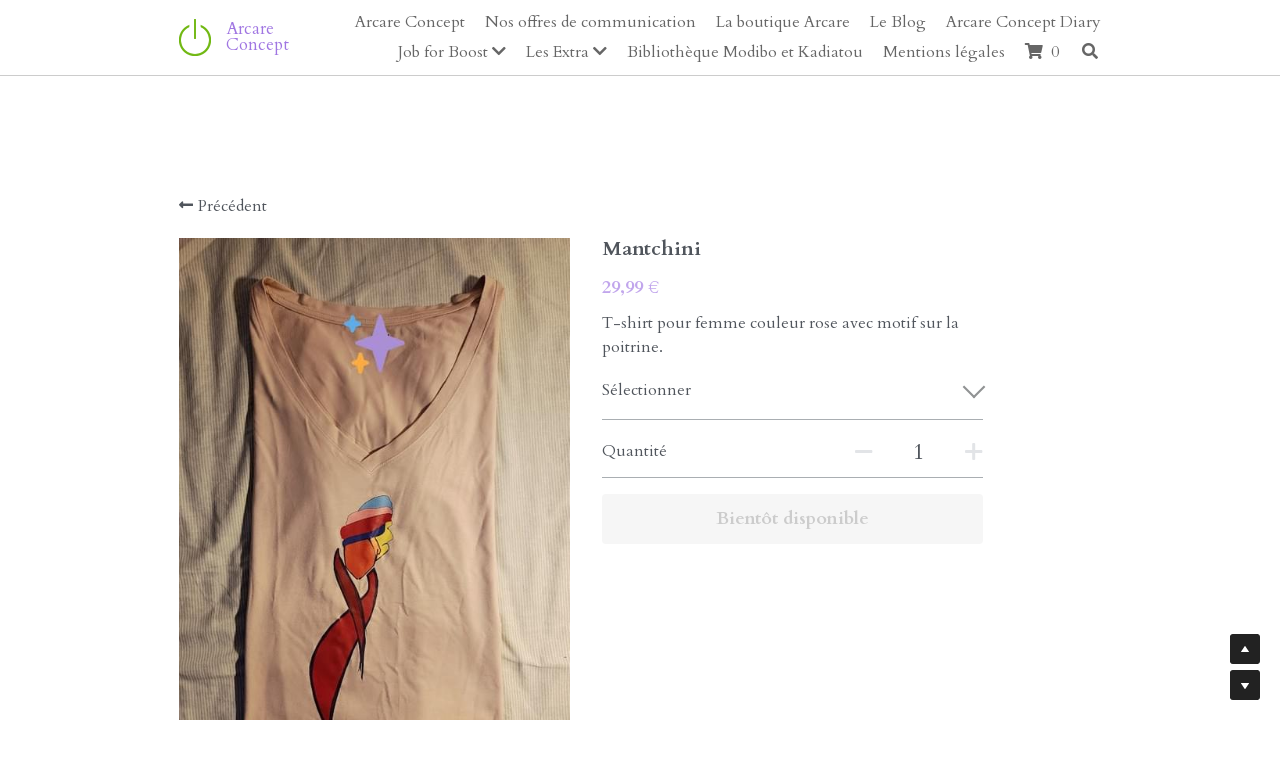

--- FILE ---
content_type: text/html; charset=utf-8
request_url: https://www.arcareconcept.com/store/products/mantchini
body_size: 111345
content:
<!-- Powered by Strikingly.com 4 (1) Jan 18, 2026 at 02:57-->
<!DOCTYPE html>
<html itemscope itemtype='http://schema.org/WebPage' lang='fr' xmlns:og='http://ogp.me/ns#' xmlns='http://www.w3.org/1999/xhtml'>
<head>
<title>Mantchini</title>
<!-- removing_gon has activated 100%, so we add not_removing_gon rollout for specific user -->
<script>
//<![CDATA[
window.$S={};$S.app_instances=[];$S.nav=[{"name":"\/la-boutique-arcare","uid":"ec28c556-1cd5-4890-a6f0-c271f27d1b6d","memberOnly":false,"hasPassword":false,"isHomePage":false},{"name":"\/le-blog","uid":"83f16877-c497-49c8-b257-159fe0d05993","memberOnly":false,"hasPassword":false,"isHomePage":false},{"name":"\/modibo-charity-concept","uid":"2cd6196e-d250-4dc2-bd92-58995db73922","memberOnly":false,"hasPassword":false,"isHomePage":false},{"name":"\/e-rcare","uid":"4773364f-4f62-4b38-97a5-b0402f5f9502","memberOnly":false,"hasPassword":false,"isHomePage":false},{"name":"\/bar-creatif","uid":"f512a198-1f57-4940-becb-9af4cce204c4","memberOnly":false,"hasPassword":false,"isHomePage":false},{"name":"\/nos-offres-de-communication","uid":"6b9beb2d-991a-4444-bcae-2c99c12f9e62","memberOnly":false,"hasPassword":false,"isHomePage":false},{"name":"\/arcare-concept-diary","uid":"79db990f-cb5d-4940-b76b-02a2f4cd52fb","memberOnly":false,"hasPassword":false,"isHomePage":false},{"name":"\/job-for-boost","uid":"0441585e-e13b-47a0-8ada-b06d8fd72fec","memberOnly":false,"hasPassword":false,"isHomePage":false},{"name":"\/portail-des-organisations","uid":"5418ca15-72da-42f8-80ad-04291b2f2d88","memberOnly":false,"hasPassword":false,"isHomePage":false},{"name":"\/portail-des-candidats","uid":"790a76d7-3640-4ce6-b687-594f54cce1e7","memberOnly":false,"hasPassword":false,"isHomePage":false},{"name":"\/mentions-legales","uid":"9bc82434-aa36-4db4-a84a-d2c128f44f58","memberOnly":false,"hasPassword":false,"isHomePage":false},{"name":"\/cv-pro","uid":"5903d7e7-3df5-4ee8-99f6-9308c17c9757","memberOnly":false,"hasPassword":false,"isHomePage":false},{"name":"\/arcare-concept","uid":"bb0870fc-906a-4c53-884a-63a0aaf43839","memberOnly":false,"hasPassword":false,"isHomePage":true},{"name":"\/bibliotheque-modibo-et-kadiatou","uid":"a8107d6b-876d-4810-afe3-2fbefee8a1e4","memberOnly":false,"hasPassword":false,"isHomePage":false}];$S.conf={"SUPPORTED_CURRENCY":[{"code":"AED","symbol":"\u062f.\u0625","decimal":".","thousand":",","precision":2,"name":"dirham des \u00c9mirats arabes unis"},{"code":"AFN","symbol":"\u060b","decimal":".","thousand":",","precision":2,"name":"Afghani afghan"},{"code":"ALL","symbol":"Lek","decimal":",","thousand":".","precision":2,"name":"lek albanais"},{"code":"AMD","symbol":"\u058f","decimal":",","thousand":".","precision":2,"name":"dram arm\u00e9nien"},{"code":"ANG","symbol":"\u0192","decimal":",","thousand":".","precision":2,"name":"florin antillais"},{"code":"AOA","symbol":"Kz","decimal":",","thousand":".","precision":2,"name":"kwanza angolais"},{"code":"ARS","symbol":"$","decimal":",","thousand":".","precision":2,"name":"peso argentin"},{"code":"AUD","symbol":"A$","decimal":".","thousand":" ","precision":2,"name":"Dollar Australien"},{"code":"AWG","symbol":"\u0192","decimal":".","thousand":",","precision":2,"name":"florin arubais"},{"code":"AZN","symbol":"\u20bc","decimal":".","thousand":",","precision":2,"name":"manat az\u00e9ri"},{"code":"BAM","symbol":"KM","decimal":",","thousand":".","precision":2,"name":"mark convertible bosniaque"},{"code":"BBD","symbol":"$","decimal":".","thousand":",","precision":2,"name":"dollar barbadien"},{"code":"BDT","symbol":"Tk","decimal":".","thousand":",","precision":2,"name":"Taka bangladais"},{"code":"BGN","symbol":"\u043b\u0432","decimal":",","thousand":".","precision":2,"name":"lev bulgare"},{"code":"BHD","symbol":"\u062f.\u0628","decimal":".","thousand":",","precision":3,"name":"Dinar bahre\u00efni"},{"code":"BIF","symbol":"FBu","decimal":".","thousand":",","precision":0,"name":"franc burundais"},{"code":"BMD","symbol":"$","decimal":".","thousand":",","precision":2,"name":"dollar bermudien"},{"code":"BND","symbol":"$","decimal":".","thousand":",","precision":2,"name":"dollar brun\u00e9ien"},{"code":"BOB","symbol":"$b","decimal":",","thousand":".","precision":2,"name":"boliviano bolivien"},{"code":"BRL","symbol":"R$","decimal":",","thousand":".","precision":2,"name":"r\u00e9el Br\u00e9silien","format":"%s %v"},{"code":"BSD","symbol":"$","decimal":".","thousand":",","precision":2,"name":"dollar baham\u00e9en"},{"code":"BTN","symbol":"Nu.","decimal":".","thousand":",","precision":2,"name":"Ngultrum bhoutanais"},{"code":"BWP","symbol":"P","decimal":".","thousand":",","precision":2,"name":"pula botswanais"},{"code":"BYN","symbol":"Br","decimal":".","thousand":",","precision":2,"name":"Rouble bi\u00e9lorusse"},{"code":"BZD","symbol":"BZ$","decimal":".","thousand":",","precision":2,"name":"dollar b\u00e9liz\u00e9en"},{"code":"CAD","symbol":"$","decimal":".","thousand":",","precision":2,"name":"Dollar Canadien"},{"code":"CDF","symbol":"FC","decimal":".","thousand":",","precision":2,"name":"franc congolais"},{"code":"CHF","symbol":"CHF","decimal":".","thousand":"'","precision":2,"name":"Franc Suisse","format":"%s %v"},{"code":"CLP","symbol":"$","decimal":"","thousand":".","precision":0,"name":"Peso chilien"},{"code":"CNY","symbol":"\u00a5","decimal":".","thousand":",","precision":2,"name":"Yuan Chinois"},{"code":"CRC","symbol":"\u20a1","decimal":",","thousand":".","precision":2,"name":"col\u00f3n costaricain"},{"code":"CUP","symbol":"$","decimal":".","thousand":",","precision":2,"name":"Peso cubain"},{"code":"CVE","symbol":"$","decimal":".","thousand":",","precision":2,"name":"escudo capverdien"},{"code":"CZK","symbol":"K\u010d","decimal":",","thousand":".","precision":2,"name":"Couronne tch\u00e8que","format":"%v %s"},{"code":"DJF","symbol":"Fdj","decimal":".","thousand":",","precision":0,"name":"franc djiboutien"},{"code":"DKK","symbol":"kr","decimal":".","thousand":",","precision":2,"name":"Couronne danoise","format":"%v %s"},{"code":"DOP","symbol":"RD$","decimal":".","thousand":",","precision":2,"name":"peso dominicain"},{"code":"DZD","symbol":"\u062f\u062c","decimal":",","thousand":".","precision":2,"name":"dinar alg\u00e9rien"},{"code":"EGP","symbol":"E\u00a3","decimal":".","thousand":",","precision":2,"name":"livre \u00e9gyptienne"},{"code":"ERN","symbol":"Nkf","decimal":".","thousand":",","precision":2,"name":"Nakfa \u00e9rythr\u00e9en"},{"code":"ETB","symbol":"Br","decimal":".","thousand":",","precision":2,"name":"birr \u00e9thiopien"},{"code":"EUR","symbol":"\u20ac","decimal":",","thousand":".","precision":2,"name":"Euro","format":"%v %s"},{"code":"FJD","symbol":"$","decimal":".","thousand":",","precision":2,"name":"dollar fidjien"},{"code":"FKP","symbol":"\u00a3","decimal":".","thousand":",","precision":2,"name":"livre des \u00eeles Malouines"},{"code":"GBP","symbol":"\u00a3","decimal":".","thousand":",","precision":2,"name":"Livre Sterling"},{"code":"GEL","symbol":"\u10da","decimal":",","thousand":".","precision":2,"name":"lari g\u00e9orgien"},{"code":"GGP","symbol":"\u00a3","decimal":".","thousand":",","precision":2,"name":"Livre de Guernesey"},{"code":"GHS","symbol":"GH\u20b5","decimal":".","thousand":",","precision":2,"name":"Cedi ghan\u00e9en"},{"code":"GIP","symbol":"\u00a3","decimal":".","thousand":",","precision":2,"name":"livre de Gibraltar"},{"code":"GMD","symbol":"D","decimal":".","thousand":",","precision":2,"name":"dalasi gambien"},{"code":"GNF","symbol":"\u20a3","decimal":".","thousand":",","precision":0,"name":"franc guin\u00e9en"},{"code":"GTQ","symbol":"Q","decimal":".","thousand":",","precision":2,"name":"quetzal guat\u00e9malt\u00e8que"},{"code":"GYD","symbol":"G$","decimal":".","thousand":",","precision":2,"name":"dollar du Guyana"},{"code":"HKD","symbol":"HK$","decimal":".","thousand":",","precision":2,"name":"Dollar de Hong Kong"},{"code":"HNL","symbol":"L","decimal":".","thousand":",","precision":2,"name":"lempira hondurien"},{"code":"HRK","symbol":"kn","decimal":".","thousand":",","precision":2,"name":"kuna croate"},{"code":"HTG","symbol":"G","decimal":".","thousand":",","precision":2,"name":"gourde ha\u00eftienne"},{"code":"HUF","symbol":"Ft","decimal":"","thousand":",","precision":0,"name":"Forint hongrois","format":"%v %s"},{"code":"ILS","symbol":"\u20aa","decimal":".","thousand":",","precision":2,"name":"Nouveau shekel isra\u00e9lien"},{"code":"IMP","symbol":"\u00a3","decimal":".","thousand":",","precision":2,"name":"Livre de l'\u00eele de Man"},{"code":"INR","symbol":"\u20b9","decimal":".","thousand":",","precision":2,"name":"Roupie indienne"},{"code":"IQD","symbol":"\u062f.\u0639","decimal":".","thousand":",","precision":3,"name":"Dinar irakien"},{"code":"IRR","symbol":"\u062a\u0648\u0645\u0627\u0646","decimal":".","thousand":",","precision":2,"name":"Rial iranien"},{"code":"ISK","symbol":"kr","decimal":",","thousand":".","precision":2,"name":"couronne islandaise"},{"code":"JEP","symbol":"\u00a3","decimal":".","thousand":",","precision":2,"name":"Livre de Jersey"},{"code":"JMD","symbol":"J$","decimal":".","thousand":",","precision":2,"name":"Dollar jama\u00efcain"},{"code":"JOD","symbol":"JD","decimal":".","thousand":",","precision":3,"name":"dinar jordanien"},{"code":"JPY","symbol":"\u00a5","decimal":"","thousand":",","precision":0,"name":"Yen Japonais","format":"%s %v"},{"code":"KES","symbol":"KSh","decimal":".","thousand":",","precision":2,"name":"shilling k\u00e9nyan"},{"code":"KGS","symbol":"\u043b\u0432","decimal":",","thousand":".","precision":2,"name":"som kirghize"},{"code":"KHR","symbol":"\u17db","decimal":".","thousand":",","precision":2,"name":"riel cambodgien"},{"code":"KMF","symbol":"CF","decimal":".","thousand":",","precision":0,"name":"franc comorien"},{"code":"KPW","symbol":"\u20a9","decimal":".","thousand":",","precision":2,"name":"Won nord-cor\u00e9en"},{"code":"KRW","symbol":"\uc6d0","decimal":"","thousand":",","precision":0,"name":"Won sud-cor\u00e9en","format":"%v %s"},{"code":"KWD","symbol":"\u062f.\u0643","decimal":".","thousand":",","precision":3,"name":"dinar kowe\u00eftien"},{"code":"KYD","symbol":"CI$","decimal":".","thousand":",","precision":2,"name":"dollar des \u00eeles Ca\u00efmans"},{"code":"KZT","symbol":"\u20b8","decimal":",","thousand":".","precision":2,"name":"tenge kazakh"},{"code":"LBP","symbol":"LL","decimal":".","thousand":",","precision":2,"name":"livre libanaise"},{"code":"LKR","symbol":"\u20a8","decimal":".","thousand":",","precision":2,"name":"roupie srilankaise"},{"code":"LRD","symbol":"LR$","decimal":".","thousand":",","precision":2,"name":"dollar lib\u00e9rien"},{"code":"LSL","symbol":"M","decimal":".","thousand":",","precision":2,"name":"loti lesothan"},{"code":"LYD","symbol":"LD","decimal":".","thousand":",","precision":3,"name":"Dinar libyen"},{"code":"MAD","symbol":"\u062f.\u0645.","decimal":",","thousand":".","precision":2,"name":"dirham marocain"},{"code":"MDL","symbol":"L","decimal":",","thousand":".","precision":2,"name":"leu moldave"},{"code":"MGA","symbol":"Ar","decimal":".","thousand":",","precision":0,"name":"ariary malgache"},{"code":"MKD","symbol":"\u0434\u0435\u043d","decimal":",","thousand":".","precision":2,"name":"denar mac\u00e9donien"},{"code":"MMK","symbol":"Ks","decimal":".","thousand":",","precision":2,"name":"kyat myanmarais"},{"code":"MNT","symbol":"\u20ae","decimal":".","thousand":",","precision":2,"name":"tugrik mongol"},{"code":"MOP","symbol":"MOP$","decimal":".","thousand":",","precision":2,"name":"pataca macanaise"},{"code":"MRO","symbol":"UM","decimal":".","thousand":",","precision":2,"name":"Ouguiya mauritanien"},{"code":"MRU","symbol":"UM","decimal":".","thousand":",","precision":2,"name":"Mauritanian ouguiya"},{"code":"MUR","symbol":"\u20a8","decimal":".","thousand":",","precision":2,"name":"roupie mauricienne"},{"code":"MVR","symbol":"Rf","decimal":".","thousand":",","precision":2,"name":"rufiyaa maldivien"},{"code":"MWK","symbol":"K","decimal":".","thousand":",","precision":2,"name":"kwacha malawite"},{"code":"MXN","symbol":"$","decimal":".","thousand":",","precision":2,"name":"Peso Mexicain"},{"code":"MYR","symbol":"RM","decimal":".","thousand":",","precision":2,"name":"Ringgit malaisien"},{"code":"MZN","symbol":"MT","decimal":",","thousand":".","precision":2,"name":"metical mozambicain"},{"code":"NAD","symbol":"N$","decimal":".","thousand":",","precision":2,"name":"dollar namibien"},{"code":"NGN","symbol":"\u20a6","decimal":".","thousand":",","precision":2,"name":"naira nig\u00e9rian"},{"code":"NIO","symbol":"C$","decimal":".","thousand":",","precision":2,"name":"c\u00f3rdoba oro nicaraguayen"},{"code":"NOK","symbol":"kr","decimal":",","thousand":".","precision":2,"name":"Couronne Norv\u00e9gienne","format":"%v %s"},{"code":"NPR","symbol":"\u20a8","decimal":".","thousand":",","precision":2,"name":"roupie n\u00e9palaise"},{"code":"NZD","symbol":"$","decimal":".","thousand":",","precision":2,"name":"Dollar N\u00e9o-Z\u00e9landais"},{"code":"OMR","symbol":"\u0631.\u0639.","decimal":".","thousand":",","precision":3,"name":"Rial omanais"},{"code":"PAB","symbol":"B\/.","decimal":".","thousand":",","precision":2,"name":"balboa panam\u00e9en"},{"code":"PEN","symbol":"S\/.","decimal":".","thousand":",","precision":2,"name":"Sol p\u00e9ruvien"},{"code":"PGK","symbol":"K","decimal":".","thousand":",","precision":2,"name":"kina papouan-n\u00e9o-guin\u00e9en"},{"code":"PHP","symbol":"\u20b1","decimal":".","thousand":",","precision":2,"name":"Peso philippin"},{"code":"PKR","symbol":"\u20a8","decimal":".","thousand":",","precision":2,"name":"roupie pakistanaise"},{"code":"PLN","symbol":"z\u0142","decimal":",","thousand":" ","precision":2,"name":"Zloty polonais","format":"%v %s"},{"code":"PYG","symbol":"\u20b2","decimal":",","thousand":".","precision":0,"name":"guaran\u00ed paraguayen"},{"code":"QAR","symbol":"\u0631.\u0642","decimal":".","thousand":",","precision":2,"name":"rial qatari"},{"code":"RON","symbol":"lei","decimal":",","thousand":".","precision":2,"name":"leu roumain"},{"code":"RSD","symbol":"\u0434\u0438\u043d","decimal":",","thousand":".","precision":2,"name":"dinar serbe"},{"code":"RUB","symbol":"\u20bd","decimal":",","thousand":".","precision":2,"name":"Rouble russe","format":"%v %s"},{"code":"RWF","symbol":"FRw","decimal":".","thousand":",","precision":0,"name":"franc rwandais"},{"code":"SAR","symbol":"\u0631.\u0633","decimal":".","thousand":",","precision":2,"name":"rial saoudien"},{"code":"SBD","symbol":"SI$","decimal":".","thousand":",","precision":2,"name":"dollar des \u00eeles Salomon"},{"code":"SCR","symbol":"SRe","decimal":".","thousand":",","precision":2,"name":"roupie des Seychelles"},{"code":"SDG","symbol":"SDG","decimal":".","thousand":",","precision":2,"name":"Livre soudanaise"},{"code":"SEK","symbol":"kr","decimal":".","thousand":" ","precision":2,"name":"Couronne Su\u00e9doise","format":"%v %s"},{"code":"SGD","symbol":"S$","decimal":".","thousand":",","precision":2,"name":"Dollar de Singapour"},{"code":"SHP","symbol":"\u00a3","decimal":".","thousand":",","precision":2,"name":"livre de Sainte-H\u00e9l\u00e8ne"},{"code":"SLL","symbol":"Le","decimal":".","thousand":",","precision":2,"name":"leone sierra-l\u00e9onais"},{"code":"SOS","symbol":"S","decimal":".","thousand":",","precision":2,"name":"shilling somalien"},{"code":"SRD","symbol":"$","decimal":",","thousand":".","precision":2,"name":"dollar surinamais"},{"code":"SSP","symbol":"SS\u00a3","decimal":".","thousand":",","precision":2,"name":"Livre sud-soudanaise"},{"code":"STD","symbol":"Db","decimal":".","thousand":",","precision":2,"name":"dobra santom\u00e9en"},{"code":"STN","symbol":"Db","decimal":".","thousand":",","precision":2,"name":"Dobra de S\u00e3o Tom\u00e9 et Pr\u00edncipe"},{"code":"SYP","symbol":"LS","decimal":".","thousand":",","precision":2,"name":"Syrian pound"},{"code":"SZL","symbol":"E","decimal":".","thousand":",","precision":2,"name":"lilangeni swazi"},{"code":"THB","symbol":"\u0e3f","decimal":".","thousand":",","precision":2,"name":"Baht Tha\u00eflandais"},{"code":"TJS","symbol":"SM","decimal":".","thousand":",","precision":2,"name":"somoni tadjik"},{"code":"TMT","symbol":"T","decimal":".","thousand":",","precision":2,"name":"Manat du turkm\u00e9nistan"},{"code":"TND","symbol":"\u062f.\u062a","decimal":".","thousand":",","precision":3,"name":"Dinar tunisien"},{"code":"TOP","symbol":"T$","decimal":".","thousand":",","precision":2,"name":"pa\u2019anga tongan"},{"code":"TRY","symbol":"\u20ba","decimal":".","thousand":",","precision":2,"name":"livre turque"},{"code":"TTD","symbol":"TT$","decimal":".","thousand":",","precision":2,"name":"dollar trinidadien"},{"code":"TWD","symbol":"NT$","decimal":"","thousand":",","precision":0,"name":"Nouveau Dollar Taiwan"},{"code":"TZS","symbol":"Tsh","decimal":".","thousand":",","precision":2,"name":"shilling tanzanien"},{"code":"UAH","symbol":"\u20b4","decimal":".","thousand":",","precision":2,"name":"hryvnia ukrainienne"},{"code":"UGX","symbol":"USh","decimal":".","thousand":",","precision":2,"name":"shilling ougandais"},{"code":"USD","symbol":"$","decimal":".","thousand":",","precision":2,"name":"Dollar Am\u00e9ricain"},{"code":"UYU","symbol":"$U","decimal":",","thousand":".","precision":2,"name":"peso uruguayen"},{"code":"UZS","symbol":"\u043b\u0432","decimal":",","thousand":".","precision":2,"name":"sum ouzbek"},{"code":"VES","symbol":"Bs.S.","decimal":".","thousand":",","precision":2,"name":"Bol\u00edvar v\u00e9n\u00e9zu\u00e9lien soberano"},{"code":"VUV","symbol":"VT","decimal":".","thousand":",","precision":0,"name":"vatu vanuatuan"},{"code":"WST","symbol":"WS$","decimal":".","thousand":",","precision":2,"name":"tala samoan"},{"code":"XAF","symbol":"FCFA","decimal":".","thousand":",","precision":0,"name":"franc CFA (BEAC)"},{"code":"XCD","symbol":"EC$","decimal":".","thousand":",","precision":2,"name":"dollar des Cara\u00efbes orientales"},{"code":"XDR","symbol":"SDR","decimal":".","thousand":"","precision":0,"name":"Droits de tirage sp\u00e9ciaux"},{"code":"XOF","symbol":"CFA","decimal":".","thousand":",","precision":0,"name":"franc CFA (BCEAO)"},{"code":"XPF","symbol":"\u20a3","decimal":".","thousand":",","precision":0,"name":"franc CFP"},{"code":"YER","symbol":"\u0631.\u064a","decimal":".","thousand":",","precision":2,"name":"rial y\u00e9m\u00e9nite"},{"code":"ZAR","symbol":"R","decimal":".","thousand":",","precision":2,"name":"Rand sud-africain"},{"code":"ZMW","symbol":"K","decimal":",","thousand":".","precision":2,"name":"kwacha zambien"},{"code":"IDR","symbol":"Rp ","decimal":"","thousand":".","precision":0,"name":"Rupiah indon\u00e9sien"},{"code":"VND","symbol":"\u20ab","decimal":"","thousand":".","precision":0,"name":"Dong vietnamien","format":"%v%s"},{"code":"LAK","symbol":"\u20ad","decimal":".","thousand":",","precision":2,"name":"kip loatien"},{"code":"COP","symbol":"$","decimal":".","thousand":",","precision":0,"name":"Peso colombien"}],"pages_show_static_path":"https:\/\/static-assets.strikinglycdn.com\/pages_show_static-bc1f19a55f2b44d4730b53552286eb27fea2e9da8282fb2743c9147c736f5092.js","keenio_collection":"strikingly_pageviews","keenio_collection_sharding":"strikingly_pageviews-11300001-11400000","keenio_pbs_impression_collection":"strikingly_pbs_impression","keenio_pbs_conversion_collection":"strikingly_pbs_conversion","keenio_pageservice_imageshare_collection":"strikingly_pageservice_imageshare","keenio_page_socialshare_collection":"strikingly_page_socialshare","keenio_page_framing_collection":"strikingly_page_framing","keenio_file_download_collection":"strikingly_file_download","keenio_ecommerce_buyer_landing":"strikingly_ecommerce_buyer_landing","keenio_ecommerce_buyer_viewed_checkout_dialog":"strikingly_ecommerce_buyer_viewed_checkout_dialog","keenio_ecommerce_buyer_completed_shipping_address":"strikingly_ecommerce_buyer_completed_shipping_address","keenio_ecommerce_buyer_selected_payment_method":"strikingly_ecommerce_buyer_selected_payment_method","keenio_ecommerce_buyer_canceled_order":"strikingly_ecommerce_buyer_canceled_order","keenio_ecommerce_buyer_added_item_to_cart":"strikingly_ecommerce_buyer_added_item_to_cart","keenio_events_collection":"strikingly_events","is_screenshot_rendering":false,"ecommerce_stripe_alipay":false,"headless_render":null,"wx_instant_follow":false,"is_google_analytics_enabled":true,"is_strikingly_analytics_enabled":true,"is_from_site_to_app":false,"is_weitie":false,"weitie_post_id":null,"weitie_meta_info":null,"weitie_slogan":"\u65e0\u9700\u6ce8\u518c\u7684\u53d1\u5e16\u795e\u5668","gdpr_compliance_feature":false,"strikingly_live_chat_settings":null,"FACEBOOK_APP_ID":"138736959550286","FACEBOOK_PERMS":"email"};$S.fonts=null;$S.live_site=true;$S.user_meta={"user_type":"","live_chat_branding":false,"oneClickShareInfo":null};$S.global_conf={"premium_apps":["HtmlApp","EcwidApp","MailChimpApp","CeleryApp","LocuApp"],"environment":"production","env":"production","host_suffix":"strikingly.com","asset_url":"https:\/\/static-assets.strikinglycdn.com","locale":"fr","in_china":false,"country_code":null,"browser_locale":null,"is_sxl":false,"china_optimization":false,"enable_live_chat":true,"enable_internal_footer_layout":["33212390","11376106","13075825","12954266","11479862","28250243","28142805","28250455","28250492","23063547","28250512","23063531","28250538","28250791","23063511","28250526","28250588","28250582","28250575","28250570","23063556","28250565","13128850","13075827","13033035","13107039","12989659","12954536","13029321","12967243","12935703","13128849","189186","23559408","22317661","23559972","23559402","23559419","23559961","23559424","23568836","23559400","23559427","23559394","23559955","23559949","23568824","23559953","22317663","13032471","13070869","13107041","13100761","13100763","13039483","12989656","12935476","13029732","13070868","13115975","13115977","12967468"],"user_image_cdn":{"qn":"\/\/user-assets.sxlcdn.com","s":"\/\/custom-images.strikinglycdn.com"},"GROWINGIO_API_KEY":null,"BAIDU_API_KEY":null,"SEGMENTIO_API_KEY":"eb3txa37hi","FACEBOOK_APP_ID":"138736959550286","WECHAT_APP_ID":null,"WECHAT_MP_APP_ID":"","KEEN_IO_PROJECT_ID":"5317e03605cd66236a000002","KEEN_IO_WRITE_KEY":"[base64]","FIREBASE_URL":"bobcat.firebaseIO.com","CLOUDINARY_CLOUD_NAME":"hrscywv4p","CLOUDINARY_PRESET":"oxbxiyxl","rollout":{"background_for_all_sections":false,"crm_livechat":true,"stripe_payer_email":false,"stripe_alipay":true,"stripe_wechatpay":true,"stripe_afterpay":true,"stripe_klarna":true,"paynow_unionpay":true,"tw_payment_registration_upgrade":true,"new_checkout_design":true,"checkout_form_integration":true,"s6_feature":true,"customize_image_appearance":true,"advanced_section_layout_setting":true,"google_invisible_recaptcha":true,"invisible_hcaptcha":false,"show_dummy_data_in_editor":true,"show_dummy_data_in_cro_editor":true,"mobile_editor_2023":true,"mobile_editor_2023_part3":true,"vertical_alignment_2023":true,"enable_migrate_page_data":true,"enable_section_smart_binding":true,"portfolio_region_options":false,"domain_connection_v2":true,"new_blog_editor":true,"new_blog_editor_disabled":false,"draft_editor":true,"disable_draft_editor":false,"new_blog_layout":true,"new_store_layout":true,"gallery_section_2021":true,"strikingly_618":false,"nav_2021":true,"can_use_section_default_format":true,"can_use_section_text_align":true,"section_improvements_part1":true,"nav_2021_off":false,"nav_2023":true,"delay_gon":false,"shake_ssr_gon":false,"feature_list_2023":true,"pbs_i18n":true,"support_sca":false,"dlz_badge":false,"show_kickstart_entry_in_dashboard_support_widget":true,"need_html_custom_code_review":true,"has_hydrated_sections":false,"show_support_widget_in_live_site":false,"wechat_sharing":false,"new_wechat_oauth":false,"midtrans_payments":false,"pbs_variation_b":true,"all_currencies":true,"language_region_redirect_options":false,"portfolio_addon_items":false,"custom_review_v2":false},"cookie_categories":{"necessary":["_claim_popup_ref","member_name","authenticationToken","_pbs_i18n_ab_test","__strk_cookie_notification","__is_open_strk_necessary_cookie","__is_open_strk_analytics_cookie","__is_open_strk_preferences_cookie","site_id","crm_chat_token","authenticationToken","member_id","page_nocache","page_password","page_password_uid","return_path_after_verification","return_path_after_page_verification","is_submitted_all"],"preferences":["__strk_cookie_comment_name","__strk_cookie_comment_email"],"analytics":["__strk_session_id"]},"WEITIE_APP_ID":null,"WEITIE_MP_APP_ID":null,"BUGSNAG_FE_API_KEY":"","BUGSNAG_FE_JS_RELEASE_STAGE":"production","google":{"recaptcha_v2_client_key":"6LeRypQbAAAAAGgaIHIak2L7UaH4Mm3iS6Tpp7vY","recaptcha_v2_invisible_client_key":"6LdmtBYdAAAAAJmE1hETf4IHoUqXQaFuJxZPO8tW"},"hcaptcha":{"hcaptcha_checkbox_key":"cd7ccab0-57ca-49aa-98ac-db26473a942a","hcaptcha_invisible_key":"65400c5a-c122-4648-971c-9f7e931cd872"},"kickstart_locale_selection":{"en":"100","de":"100","es":"100","fr":"100","it":"100","nl":"100","pt-BR":"100","fi":"100","no":"100","sv":"100","pl":"100","cs":"100","ro":"100","ar":"100","id":"100","vi":"0","ja":"100","zh-CN":"100","zh-TW":"100"},"honeypot":"f0d49722"};$S.country_list={"europe":{"name":"Europe","continent":"europe"},"asia":{"name":"Asie","continent":"asia"},"northamerica":{"name":"Am\u00e9rique du Nord","continent":"northamerica"},"southamerica":{"name":"Am\u00e9rique du sud","continent":"southamerica"},"australia":{"name":"Australie","continent":"australia"},"antarctica":{"name":"Antarctique","continent":"antarctica"},"africa":{"name":"Afrique","continent":"africa"},"ad":{"name":"Andorre","continent":"europe"},"ae":{"name":"\u00c9mirats arabes unis","continent":"asia"},"af":{"name":"Afghanistan","continent":"asia"},"ag":{"name":"Antigua-et-Barbuda","continent":"northamerica"},"ai":{"name":"Anguilla","continent":"northamerica"},"al":{"name":"Albanie","continent":"europe"},"am":{"name":"Arm\u00e9nie","continent":"asia"},"an":{"name":"Pays-Bas Antilles","continent":"northamerica"},"ao":{"name":"Angola","continent":"africa"},"aq":{"name":"Antarctique","continent":"antarctica"},"ar":{"name":"Argentine","continent":"southamerica"},"as":{"name":"Samoa am\u00e9ricaines","continent":"australia"},"at":{"name":"Autriche","continent":"europe"},"au":{"name":"Australie","continent":"australia"},"aw":{"name":"Aruba","continent":"northamerica"},"ax":{"name":"\u00c5land, \u00celes","continent":"europe"},"az":{"name":"Azerba\u00efdjan","continent":"asia"},"ba":{"name":"Bosnie-Herz\u00e9govine","continent":"europe"},"bb":{"name":"Barbade","continent":"northamerica"},"bd":{"name":"Bangladesh","continent":"asia"},"be":{"name":"Belgique","continent":"europe"},"bf":{"name":"Burkina Faso","continent":"africa"},"bg":{"name":"Bulgarie","continent":"europe"},"bh":{"name":"Bahre\u00efn","continent":"asia"},"bi":{"name":"Burundi","continent":"africa"},"bj":{"name":"B\u00e9nin","continent":"africa"},"bl":{"name":"Saint-Barth\u00e9lemy","continent":"northamerica"},"bm":{"name":"Bermudes","continent":"northamerica"},"bn":{"name":"Brun\u00e9i Darussalam","continent":"asia"},"bo":{"name":"Bolivie, \u00e9tat plurinational de","continent":"southamerica"},"bq":{"name":"Bonaire, Saint-Eustache et Saba","continent":"northamerica"},"br":{"name":"Br\u00e9sil","continent":"southamerica"},"bs":{"name":"Bahamas","continent":"northamerica"},"bt":{"name":"Bhoutan","continent":"asia"},"bv":{"name":"Bouvet, \u00cele","continent":"antarctica"},"bw":{"name":"Botswana","continent":"africa"},"by":{"name":"B\u00e9larus","continent":"europe"},"bz":{"name":"Belize","continent":"northamerica"},"ca":{"name":"Canada","continent":"northamerica"},"cc":{"name":"Cocos (Keeling), \u00celes","continent":"asia"},"cd":{"name":"R\u00e9publique d\u00e9mocratique du Congo","continent":"africa"},"cf":{"name":"Centrafricaine, R\u00e9publique","continent":"africa"},"cg":{"name":"Congo","continent":"africa"},"ch":{"name":"Suisse","continent":"europe"},"ci":{"name":"C\u00f4te d'Ivoire","continent":"africa"},"ck":{"name":"Cook, \u00celes","continent":"australia"},"cl":{"name":"Chili","continent":"southamerica"},"cm":{"name":"Cameroun","continent":"africa"},"cn":{"name":"Chine","continent":"asia"},"co":{"name":"Colombie","continent":"southamerica"},"cr":{"name":"Costa Rica","continent":"northamerica"},"cu":{"name":"Cuba","continent":"northamerica"},"cv":{"name":"Cap-Vert","continent":"africa"},"cw":{"name":"Cura\u00e7ao","continent":"northamerica"},"cx":{"name":"Christmas, \u00cele","continent":"asia"},"cy":{"name":"Chypre","continent":"asia"},"cz":{"name":"Tch\u00e8que, R\u00e9publique","continent":"europe"},"de":{"name":"Allemagne","continent":"europe"},"dj":{"name":"Djibouti","continent":"africa"},"dk":{"name":"Danemark","continent":"europe"},"dm":{"name":"Dominique","continent":"northamerica"},"do":{"name":"Dominicaine, R\u00e9publique","continent":"northamerica"},"dz":{"name":"Alg\u00e9rie","continent":"africa"},"ec":{"name":"\u00c9quateur","continent":"southamerica"},"ee":{"name":"Estonie","continent":"europe"},"eg":{"name":"\u00c9gypte","continent":"africa"},"eh":{"name":"Sahara Occidental","continent":"africa"},"er":{"name":"\u00c9rythr\u00e9e","continent":"africa"},"es":{"name":"Espagne","continent":"europe"},"et":{"name":"\u00c9thiopie","continent":"africa"},"fi":{"name":"Finlande","continent":"europe"},"fj":{"name":"Fidji","continent":"australia"},"fk":{"name":"Falkland, \u00celes (Malvinas)","continent":"southamerica"},"fm":{"name":"Micron\u00e9sie, \u00c9tats f\u00e9d\u00e9r\u00e9s de","continent":"australia"},"fo":{"name":"F\u00e9ro\u00e9, \u00celes","continent":"europe"},"fr":{"name":"France","continent":"europe"},"ga":{"name":"Gabon","continent":"africa"},"gb":{"name":"Royaume-Uni","continent":"europe"},"gd":{"name":"Grenade","continent":"northamerica"},"ge":{"name":"G\u00e9orgie","continent":"asia"},"gf":{"name":"Guyane fran\u00e7aise","continent":"southamerica"},"gg":{"name":"Guernesey","continent":"europe"},"gh":{"name":"Ghana","continent":"africa"},"gi":{"name":"Gibraltar","continent":"europe"},"gl":{"name":"Gro\u00ebnland","continent":"northamerica"},"gm":{"name":"Gambie","continent":"africa"},"gn":{"name":"Guin\u00e9e","continent":"africa"},"gp":{"name":"Guadeloupe","continent":"northamerica"},"gq":{"name":"Guin\u00e9e \u00c9quatoriale","continent":"africa"},"gr":{"name":"Gr\u00e8ce","continent":"europe"},"gs":{"name":"G\u00e9orgie du Sud et les \u00eeles Sandwich du Sud","continent":"antarctica"},"gt":{"name":"Guatemala","continent":"northamerica"},"gu":{"name":"Guam","continent":"australia"},"gw":{"name":"Guin\u00e9e-Bissau","continent":"africa"},"gy":{"name":"Guyana","continent":"southamerica"},"hk":{"name":"Hong Kong SAR China","continent":"asia"},"hm":{"name":"Heard, \u00cele et McDonald, \u00celes","continent":"antarctica"},"hn":{"name":"Honduras","continent":"northamerica"},"hr":{"name":"Croatie","continent":"europe"},"ht":{"name":"Ha\u00efti","continent":"northamerica"},"hu":{"name":"Hongrie","continent":"europe"},"id":{"name":"Indon\u00e9sie","continent":"asia"},"ie":{"name":"Irlande","continent":"europe"},"il":{"name":"Isra\u00ebl","continent":"asia"},"im":{"name":"\u00cele de Man","continent":"europe"},"in":{"name":"Inde","continent":"asia"},"io":{"name":"Oc\u00e9an Indien, Territoire britannique de l'","continent":"asia"},"iq":{"name":"Irak","continent":"asia"},"ir":{"name":"Iran, R\u00e9publique islamique d'","continent":"asia"},"is":{"name":"Islande","continent":"europe"},"it":{"name":"Italie","continent":"europe"},"je":{"name":"Jersey","continent":"europe"},"jm":{"name":"Jama\u00efque","continent":"northamerica"},"jo":{"name":"Jordanie","continent":"asia"},"jp":{"name":"Japon","continent":"asia"},"ke":{"name":"Kenya","continent":"africa"},"kg":{"name":"Kirghizistan","continent":"asia"},"kh":{"name":"Cambodge","continent":"asia"},"ki":{"name":"Kiribati","continent":"australia"},"km":{"name":"Comores","continent":"africa"},"kn":{"name":"Saint-Kitts-et-Nevis","continent":"northamerica"},"kp":{"name":"Cor\u00e9e, R\u00e9publique populaire d\u00e9mocratique de","continent":"asia"},"kr":{"name":"Cor\u00e9e, R\u00e9publique de","continent":"asia"},"kw":{"name":"Kowe\u00eft","continent":"asia"},"ky":{"name":"Ca\u00efman, \u00celes","continent":"northamerica"},"kz":{"name":"Kazakhstan","continent":"asia"},"la":{"name":"Lao, R\u00e9publique d\u00e9mocratique populaire","continent":"asia"},"lb":{"name":"Liban","continent":"asia"},"lc":{"name":"Sainte-Lucie","continent":"northamerica"},"li":{"name":"Liechtenstein","continent":"europe"},"lk":{"name":"Sri Lanka","continent":"asia"},"lr":{"name":"Lib\u00e9ria","continent":"africa"},"ls":{"name":"Lesotho","continent":"africa"},"lt":{"name":"Lituanie","continent":"europe"},"lu":{"name":"Luxembourg","continent":"europe"},"lv":{"name":"Lettonie","continent":"europe"},"ly":{"name":"Libye","continent":"africa"},"ma":{"name":"Maroc","continent":"africa"},"mc":{"name":"Monaco","continent":"europe"},"md":{"name":"Moldova, R\u00e9publique de","continent":"europe"},"me":{"name":"Mont\u00e9n\u00e9gro","continent":"europe"},"mf":{"name":"Saint-Martin (partie fran\u00e7aise)","continent":"northamerica"},"mg":{"name":"Madagascar","continent":"africa"},"mh":{"name":"\u00celes Marshall","continent":"australia"},"mk":{"name":"Mac\u00e9doine, R\u00e9publique de","continent":"europe"},"ml":{"name":"Mali","continent":"africa"},"mm":{"name":"Myanmar","continent":"asia"},"mn":{"name":"Mongolie","continent":"asia"},"mo":{"name":"Macao SAR China","continent":"asia"},"mp":{"name":"Mariannes du Nord, \u00celes","continent":"australia"},"mq":{"name":"Martinique","continent":"northamerica"},"mr":{"name":"Mauritanie","continent":"africa"},"ms":{"name":"Montserrat","continent":"northamerica"},"mt":{"name":"Malte","continent":"europe"},"mu":{"name":"Maurice","continent":"africa"},"mv":{"name":"Maldives","continent":"asia"},"mw":{"name":"Malawi","continent":"africa"},"mx":{"name":"Mexique","continent":"northamerica"},"my":{"name":"Malaisie","continent":"asia"},"mz":{"name":"Mozambique","continent":"africa"},"na":{"name":"Namibie","continent":"africa"},"nc":{"name":"Nouvelle-Cal\u00e9donie","continent":"australia"},"ne":{"name":"Niger","continent":"africa"},"nf":{"name":"Norfolk, \u00cele","continent":"australia"},"ng":{"name":"Nigeria","continent":"africa"},"ni":{"name":"Nicaragua","continent":"northamerica"},"nl":{"name":"Pays-Bas","continent":"europe"},"no":{"name":"Norv\u00e8ge","continent":"europe"},"np":{"name":"N\u00e9pal","continent":"asia"},"nr":{"name":"Nauru","continent":"australia"},"nu":{"name":"Nioue","continent":"australia"},"nz":{"name":"Nouvelle-Z\u00e9lande","continent":"australia"},"om":{"name":"Oman","continent":"asia"},"pa":{"name":"Panama","continent":"northamerica"},"pe":{"name":"P\u00e9rou","continent":"southamerica"},"pf":{"name":"Polyn\u00e9sie fran\u00e7aise","continent":"australia"},"pg":{"name":"Papouasie-Nouvelle-Guin\u00e9e","continent":"australia"},"ph":{"name":"Philippines","continent":"asia"},"pk":{"name":"Pakistan","continent":"asia"},"pl":{"name":"Pologne","continent":"europe"},"pm":{"name":"Saint-Pierre-et-Miquelon","continent":"northamerica"},"pn":{"name":"Pitcairn","continent":"australia"},"pr":{"name":"Porto Rico","continent":"northamerica"},"ps":{"name":"Palestine, \u00c9tat de","continent":"asia"},"pt":{"name":"Portugal","continent":"europe"},"pw":{"name":"Palaos","continent":"australia"},"py":{"name":"Paraguay","continent":"southamerica"},"qa":{"name":"Qatar","continent":"asia"},"re":{"name":"R\u00e9union, \u00cele de la","continent":"africa"},"ro":{"name":"Roumanie","continent":"europe"},"rs":{"name":"Serbie","continent":"europe"},"ru":{"name":"Russie, F\u00e9d\u00e9ration de","continent":"europe"},"rw":{"name":"Rwanda","continent":"africa"},"sa":{"name":"Arabie saoudite","continent":"asia"},"sb":{"name":"Salomon, \u00celes","continent":"australia"},"sc":{"name":"Seychelles","continent":"africa"},"sd":{"name":"Soudan","continent":"africa"},"se":{"name":"Su\u00e8de","continent":"europe"},"sg":{"name":"Singapour","continent":"asia"},"sh":{"name":"Sainte-H\u00e9l\u00e8ne, Ascension et Tristan da Cunha","continent":"africa"},"si":{"name":"Slov\u00e9nie","continent":"europe"},"sj":{"name":"Svalbard et \u00eele Jan Mayen","continent":"europe"},"sk":{"name":"Slovaquie","continent":"europe"},"sl":{"name":"Sierra Leone","continent":"africa"},"sm":{"name":"San Marin","continent":"europe"},"sn":{"name":"S\u00e9n\u00e9gal","continent":"africa"},"so":{"name":"Somalie","continent":"africa"},"sr":{"name":"Surinam","continent":"southamerica"},"ss":{"name":"Soudan du Sud","continent":"africa"},"st":{"name":"Sao Tom\u00e9-et-Principe","continent":"africa"},"sv":{"name":"El Salvador","continent":"northamerica"},"sx":{"name":"Saint-Martin (partie n\u00e9erlandaise)","continent":"northamerica"},"sy":{"name":"Syrienne, R\u00e9publique arabe","continent":"asia"},"sz":{"name":"Swaziland","continent":"africa"},"tc":{"name":"Turks et Ca\u00efques, \u00celes","continent":"northamerica"},"td":{"name":"Tchad","continent":"africa"},"tf":{"name":"Terres australes fran\u00e7aises","continent":"antarctica"},"tg":{"name":"Togo","continent":"africa"},"th":{"name":"Tha\u00eflande","continent":"asia"},"tj":{"name":"Tadjikistan","continent":"asia"},"tk":{"name":"Tokelau","continent":"australia"},"tl":{"name":"Timor-Leste","continent":"asia"},"tm":{"name":"Turkm\u00e9nistan","continent":"asia"},"tn":{"name":"Tunisie","continent":"africa"},"to":{"name":"Tonga","continent":"australia"},"tr":{"name":"Turquie","continent":"europe"},"tt":{"name":"Trinit\u00e9-et-Tobago","continent":"northamerica"},"tv":{"name":"Tuvalu","continent":"australia"},"tw":{"name":"Taiwan","continent":"asia"},"tz":{"name":"Tanzanie, R\u00e9publique unie de","continent":"africa"},"ua":{"name":"Ukraine","continent":"europe"},"ug":{"name":"Ouganda","continent":"africa"},"um":{"name":"\u00celes mineures \u00e9loign\u00e9es des \u00c9tats-Unis d'Am\u00e9rique","continent":"australia"},"us":{"name":"\u00c9tats-Unis","continent":"northamerica"},"uy":{"name":"Uruguay","continent":"southamerica"},"uz":{"name":"Ouzb\u00e9kistan","continent":"asia"},"va":{"name":"Saint-Si\u00e8ge (\u00e9tat de la cit\u00e9 du Vatican)","continent":"europe"},"vc":{"name":"Saint-Vincent-et-les Grenadines","continent":"northamerica"},"ve":{"name":"V\u00e9n\u00e9zuela, r\u00e9publique bolivarienne du","continent":"southamerica"},"vg":{"name":"\u00celes Vierges britanniques","continent":"northamerica"},"vi":{"name":"\u00celes Vierges des \u00c9tats-Unis","continent":"northamerica"},"vn":{"name":"Viet Nam","continent":"asia"},"vu":{"name":"Vanuatu","continent":"australia"},"wf":{"name":"Wallis et Futuna","continent":"australia"},"ws":{"name":"Samoa","continent":"australia"},"ye":{"name":"Y\u00e9men","continent":"asia"},"yt":{"name":"Mayotte","continent":"africa"},"za":{"name":"Afrique du Sud","continent":"africa"},"zm":{"name":"Zambie","continent":"africa"},"zw":{"name":"Zimbabwe","continent":"africa"}};$S.state_list={"us":[{"name":"Alabama","abbr":"AL"},{"name":"Alaska","abbr":"AK"},{"name":"American Samoa","abbr":"AS"},{"name":"Arizona","abbr":"AZ"},{"name":"Arkansas","abbr":"AR"},{"name":"California","abbr":"CA"},{"name":"Colorado","abbr":"CO"},{"name":"Connecticut","abbr":"CT"},{"name":"Delaware","abbr":"DE"},{"name":"District de Columbia","abbr":"DC"},{"name":"Florida","abbr":"FL"},{"name":"Georgia","abbr":"GA"},{"name":"Guam","abbr":"GU"},{"name":"Hawaii","abbr":"HI"},{"name":"Idaho","abbr":"ID"},{"name":"Illinois","abbr":"IL"},{"name":"Indiana","abbr":"IN"},{"name":"Iowa","abbr":"IA"},{"name":"Kansas","abbr":"KS"},{"name":"Kentucky","abbr":"KY"},{"name":"Louisiana","abbr":"LA"},{"name":"Maine","abbr":"ME"},{"name":"Maryland","abbr":"MD"},{"name":"Massachusetts","abbr":"MA"},{"name":"Michigan","abbr":"MI"},{"name":"Minnesota","abbr":"MN"},{"name":"Mississippi","abbr":"MS"},{"name":"Missouri","abbr":"MO"},{"name":"Montana","abbr":"MT"},{"name":"Nebraska","abbr":"NE"},{"name":"Nevada","abbr":"NV"},{"name":"New Hampshire","abbr":"NH"},{"name":"New Jersey","abbr":"NJ"},{"name":"New Mexico","abbr":"NM"},{"name":"New York","abbr":"NY"},{"name":"Caroline du Nord","abbr":"NC"},{"name":"Dakota du Nord","abbr":"ND"},{"name":"\u00celes Mariannes du Nord","abbr":"MP"},{"name":"Ohio","abbr":"OH"},{"name":"Oklahoma","abbr":"OK"},{"name":"Oregon","abbr":"OR"},{"name":"Pennsylvania","abbr":"PA"},{"name":"Puerto Rico","abbr":"PR"},{"name":"Rhode Island","abbr":"RI"},{"name":"Caroline du Sud","abbr":"SC"},{"name":"Dakota du Sud","abbr":"SD"},{"name":"Tennessee","abbr":"TN"},{"name":"Texas","abbr":"TX"},{"name":"Utah","abbr":"UT"},{"name":"Vermont","abbr":"VT"},{"name":"Virgin Islands","abbr":"VI"},{"name":"Virginia","abbr":"VA"},{"name":"Washington","abbr":"WA"},{"name":"West Virginia","abbr":"WV"},{"name":"Wisconsin","abbr":"WI"},{"name":"Wyoming","abbr":"WY"}],"ca":[{"name":"Alberta","abbr":"AB"},{"name":"British Columbia","abbr":"BC"},{"name":"Manitoba","abbr":"MB"},{"name":"Nouveau-Brunswick","abbr":"NB"},{"name":"Terre-Neuve-et-Labrador","abbr":"NL"},{"name":"Nouvelle-\u00c9cosse","abbr":"NS"},{"name":"Territoires du Nord-Ouest","abbr":"NT"},{"name":"Nunavut","abbr":"NU"},{"name":"Ontario","abbr":"ON"},{"name":"\u00cele du Prince-\u00c9douard","abbr":"PE"},{"name":"Quebec","abbr":"QC"},{"name":"Saskatchewan","abbr":"SK"},{"name":"Yukon","abbr":"YT"}],"cn":[{"name":"Beijing","abbr":"Beijing"},{"name":"Tianjin","abbr":"Tianjin"},{"name":"Hebei","abbr":"Hebei"},{"name":"Shanxi","abbr":"Shanxi"},{"name":"Nei Mongol","abbr":"Nei Mongol"},{"name":"Liaoning","abbr":"Liaoning"},{"name":"Jilin","abbr":"Jilin"},{"name":"Heilongjiang","abbr":"Heilongjiang"},{"name":"Shanghai","abbr":"Shanghai"},{"name":"Jiangsu","abbr":"Jiangsu"},{"name":"Zhejiang","abbr":"Zhejiang"},{"name":"Anhui","abbr":"Anhui"},{"name":"Fujian","abbr":"Fujian"},{"name":"Jiangxi","abbr":"Jiangxi"},{"name":"Shandong","abbr":"Shandong"},{"name":"Henan","abbr":"Henan"},{"name":"Hubei","abbr":"Hubei"},{"name":"Hunan","abbr":"Hunan"},{"name":"Guangdong","abbr":"Guangdong"},{"name":"Guangxi","abbr":"Guangxi"},{"name":"Hainan","abbr":"Hainan"},{"name":"Chongqing","abbr":"Chongqing"},{"name":"Sichuan","abbr":"Sichuan"},{"name":"Guizhou","abbr":"Guizhou"},{"name":"Yunnan","abbr":"Yunnan"},{"name":"Xizang","abbr":"Xizang"},{"name":"Shaanxi","abbr":"Shaanxi"},{"name":"Gansu","abbr":"Gansu"},{"name":"Qinghai","abbr":"Qinghai"},{"name":"Ningxia","abbr":"Ningxia"},{"name":"Xinjiang","abbr":"Xinjiang"}]};$S.stores={"fonts_v2":[{"name":"cardo","fontType":"google","displayName":"Cardo","cssValue":"cardo, georgia","settings":{"weight":"400,700,400italic"},"hidden":false,"cssFallback":"serif","disableBody":null,"isSuggested":true},{"name":"lato","fontType":"google","displayName":"Lato","cssValue":"lato, helvetica","settings":{"weight":"300,400,700,300italic,400italic,700italic"},"hidden":false,"cssFallback":"sans-serif","disableBody":false,"isSuggested":true}],"showStatic":{"footerLogoSeoData":{"anchor_link":"https:\/\/www.strikingly.com\/?ref=logo\u0026permalink=arcareconcept\u0026custom_domain=www.arcareconcept.com\u0026utm_campaign=footer_pbs\u0026utm_content=https%3A%2F%2Fwww.arcareconcept.com%2F\u0026utm_medium=user_page\u0026utm_source=1071202\u0026utm_term=pbs_b","anchor_text":"Best website builder"},"isEditMode":false},"pageData":{"type":"Site","id":"f_0559dc67-3ae4-465f-960a-af777dad5d84","defaultValue":null,"horizontal":false,"fixedSocialMedia":false,"new_page":true,"showMobileNav":true,"showCookieNotification":true,"useSectionDefaultFormat":true,"useSectionImprovementsPart1":true,"showTermsAndConditions":false,"showPrivacyPolicy":true,"activateGDPRCompliance":false,"multi_pages":true,"live_chat":false,"isFullScreenOnlyOneSection":true,"showNav":true,"showFooter":true,"showStrikinglyLogo":false,"showNavigationButtons":true,"showShoppingCartIcon":true,"showButtons":true,"navFont":"","titleFont":"cardo","logoFont":"","bodyFont":"cardo","buttonFont":"cardo","headingFont":"cardo","bodyFontWeight":null,"theme":"fresh","templateVariation":"violet","templatePreset":"blue","termsText":null,"privacyPolicyText":"En utilisant notre site, vous consentez \u00e0 notre politique de confidentialit\u00e9.","fontPreset":null,"cookieNotificationArea":"all","GDPRHtml":null,"pages":[{"type":"Page","id":"f_072103d0-cbe9-42a7-9a3d-14ac1e08f059","defaultValue":null,"sections":[{"type":"Slide","id":"f_5d82108a-b3f4-40dc-a81e-a61f55d2823f","defaultValue":true,"template_id":null,"template_name":"ecommerce","template_version":"beta-s6","components":{"slideSettings":{"type":"SlideSettings","id":"f_65ac1b99-4628-48b7-bb55-f013ab935e04","defaultValue":true,"show_nav":true,"show_nav_multi_mode":false,"nameChanged":true,"hidden_section":false,"name":"La penderie num\u00e9rique","sync_key":null,"layout_variation":"portrait-four-filter","display_settings":{},"padding":{"top":"half","bottom":"half"},"layout_config":{"customized":true,"templateName":"B","imageShape":"portrait-4-5","disabledProductReview":true,"structure":"grid","textAlignment":"center-align","imageSize":"m","productPerPage":"12","columns":4}},"background1":{"type":"Background","id":"f_1c08b30f-d341-4f32-a8aa-3c5685f7dc72","defaultValue":false,"url":"","textColor":"light","backgroundVariation":"","sizing":"tile","userClassName":"s-bg-white","linkUrl":null,"linkTarget":null,"videoUrl":"","videoHtml":"","storageKey":null,"storage":null,"format":null,"h":null,"w":null,"s":null,"useImage":false,"noCompression":null,"focus":{},"backgroundColor":{}},"text1":{"type":"RichText","id":"f_d5c11654-af2a-4fc2-841e-f4208531a871","defaultValue":false,"alignment":null,"value":"\u003cdiv class=\"s-rich-text-wrapper\" style=\"display: block;\"\u003e\u003ch2 class=\"s-title s-font-title s-rich-text-wrapper s-rich-text-wrapper s-rich-text-wrapper s-rich-text-wrapper\"\u003eLa Boutique Arcare\u003c\/h2\u003e\u003ch4 class=\"s-subtitle\"\u003eFaites votre shopping en toute s\u00e9curit\u00e9 gr\u00e2ce \u00e0 la plateforme Paypal.\u003c\/h4\u003e\u003ch2 style=\"font-size: 28px;\"\u003eCode promotion actuelle :\u003c\/h2\u003e\u003cp\u003e\u003cspan style=\"display: inline-block\"\u003e\u0026nbsp;\u003c\/span\u003e\u003c\/p\u003e\u003ch4 class=\"#(className) font-size-tag-header-four s-text-font-size-over-default\" style=\"font-size: 20px;\"\u003e\u003cspan style=\"color: #9cce06;\"\u003eNoirsolidaire\u003c\/span\u003e\u003cspan class=\"s-text-color-custom1\"\u003e : 3% sur la commande\u003c\/span\u003e\u003c\/h4\u003e\u003ch4 class=\"#(className) s-text-color-custom1 s-text-color-custom1 s-text-color-custom1 s-text-color-custom1 s-text-color-custom1 font-size-tag-header-four s-text-font-size-over-default\" style=\"font-size: 20px;\"\u003e\u003cspan style=\"color: #9cce06;\"\u003eDany\u003c\/span\u003e\u003cspan class=\"s-text-color-brown\"\u003e\u0026nbsp;\u003c\/span\u003e\u003cspan class=\"s-text-color-custom1\"\u003e: 10% sur la commande sup\u00e9rieure \u00e0 59\u20ac\u003c\/span\u003e\u003c\/h4\u003e\u003ch4 class=\"#(className) s-text-color-custom1 s-text-color-brown s-text-color-custom1 s-text-color-brown s-text-color-custom1 s-text-color-brown s-text-color-custom1 s-text-color-brown s-text-color-custom1 s-text-color-brown font-size-tag-header-four s-text-font-size-over-default\" style=\"font-size: 20px;\"\u003e\u003cspan style=\"color: #9cce06;\"\u003eCasual\u003c\/span\u003e\u003cspan class=\"s-text-color-custom1\"\u003e : 20% sur la commande sup\u00e9rieure \u00e0 150\u20ac\u003c\/span\u003e\u003c\/h4\u003e\u003ch4 class=\"#(className) s-text-color-custom1 s-text-color-custom1 s-text-color-custom1 s-text-color-custom1 s-text-color-custom1 font-size-tag-header-four s-text-font-size-over-default\" style=\"font-size: 20px;\"\u003e\u003cspan style=\"color: #9cce06;\"\u003eLuqman\u003c\/span\u003e\u003cspan class=\"s-text-color-custom1\"\u003e : 25 % sur la commande sup\u00e9rieure \u00e0 350\u20ac\u003c\/span\u003e\u003c\/h4\u003e\u003ch4 class=\"s-text-color-green s-text-color-green s-text-color-green s-text-color-green s-text-color-green s-text-color-custom1 s-text-color-custom1 s-text-color-custom1 s-text-color-custom1 s-text-color-custom1 font-size-tag-header-four s-text-font-size-over-default\" style=\"font-size: 20px;\"\u003e\u003cspan class=\"s-text-color-green\"\u003eGold\u003c\/span\u003e\u003cspan class=\"s-text-color-brown\"\u003e\u0026nbsp;\u003c\/span\u003e\u003cspan class=\"s-text-color-custom1\"\u003e: 30% sur la commande sup\u00e9rieure \u00e0 500\u20ac\u003c\/span\u003e\u003c\/h4\u003e\u003ch4 class=\"#(className) s-text-color-custom1 s-text-color-brown s-text-color-custom1 s-text-color-brown s-text-color-custom1 s-text-color-brown s-text-color-custom1 s-text-color-brown s-text-color-custom1 s-text-color-brown font-size-tag-header-four s-text-font-size-over-default\" style=\"font-size: 20px;\"\u003e\u003cspan style=\"color: #9cce06;\"\u003eRokiatou\u003c\/span\u003e\u003cspan class=\"#(className) s-text-color-custom1 s-text-color-brown\"\u003e : 33% sur la commande sup\u00e9rieure \u00e0 600\u003c\/span\u003e\u003cspan class=\"s-text-color-custom1\"\u003e\u20ac\u003c\/span\u003e\u003c\/h4\u003e\u003c\/div\u003e","backupValue":null,"version":1},"text2":{"type":"RichText","id":"f_d7645522-2df1-4762-9619-7ad34a52e7bc","defaultValue":false,"value":"\u003cp style=\"font-size: 100%;\"\u003e\u003cstrong\u003e\u003cspan class=\"s-text-color-brown\"\u003eFaites votre shopping en toute s\u00e9curit\u00e9 gr\u00e2ce \u00e0 la plateforme Paypal\u003c\/span\u003e\u003c\/strong\u003e\u003c\/p\u003e\u003cp style=\"font-size: 100%;\"\u003e\u003cstrong\u003e\u003cspan class=\"s-text-color-brown\"\u003eLes frais de livraison sont fix\u00e9s \u00e0 partir de 12 \u20ac\u003c\/span\u003e\u003c\/strong\u003e\u003c\/p\u003e\u003cp style=\"font-size: 100%;\"\u003e\u003cstrong\u003e\u003cspan class=\"s-text-color-brown\"\u003eoffres promotionnelles en bas de la page\u003c\/span\u003e\u003c\/strong\u003e\u003c\/p\u003e","backupValue":null,"version":1},"ecommerce1":{"type":"EcommerceComponent","id":"f_566573a5-ecf6-4aa0-9ac6-5f254e119bc0","defaultValue":true,"text":null,"category":"all"}}},{"type":"Slide","id":"f_eeb96542-e26a-459d-bb2f-06f034a96d1d","defaultValue":null,"template_id":null,"template_name":"s6_common_section","template_version":"s6","components":{"slideSettings":{"type":"SlideSettings","id":"f_37e781fd-1d2a-4f1e-8b04-d8f9e69cbaae","defaultValue":null,"show_nav":true,"show_nav_multi_mode":null,"nameChanged":null,"hidden_section":false,"name":"Cr\u00e9ez la votre","sync_key":null,"layout_variation":null,"display_settings":{},"padding":{"top":"normal","bottom":"normal"},"layout_config":{"width":"wide","height":"auto","vertical_alignment":"middle"}}}}],"title":"La boutique Arcare","description":null,"uid":"ec28c556-1cd5-4890-a6f0-c271f27d1b6d","path":"\/la-boutique-arcare","pageTitle":null,"pagePassword":null,"memberOnly":null,"paidMemberOnly":null,"buySpecificProductList":{},"specificTierList":{},"pwdPrompt":null,"autoPath":true,"authorized":true},{"type":"Page","id":"f_1dc37d58-180f-4e0d-b8a7-116d14803fe4","defaultValue":null,"sections":[{"type":"Slide","id":"f_dd0d142c-bb33-4066-80ff-ed7d05a970ed","defaultValue":null,"template_id":null,"template_name":"slider","template_version":null,"components":{"slideSettings":{"type":"SlideSettings","id":"f_348a7f31-4967-4a2f-bea7-36cc8cf77677","defaultValue":null,"show_nav":true,"show_nav_multi_mode":false,"nameChanged":null,"hidden_section":false,"name":"Banni\u00e8re","sync_key":null,"layout_variation":"noForeground","display_settings":{},"padding":{},"layout_config":{}},"slider1":{"type":"Slider","id":"f_a328d5e4-475d-443f-8e93-3ef98dcaa964","defaultValue":null,"list":[{"type":"RepeatableItem","id":"f_b53b6b94-4705-4855-9b60-53f843e88336","defaultValue":null,"components":{"text1":{"type":"RichText","id":"f_c3b01b03-d4fb-4086-b64d-43e8ce76de4b","defaultValue":false,"value":"","backupValue":null,"version":1},"text2":{"type":"RichText","id":"f_024dd5cb-2e26-4bd0-9406-e8624b7d5792","defaultValue":false,"value":"","backupValue":null,"version":1},"background1":{"type":"Background","id":"f_87025314-9089-41c5-b2d2-71ebbad65a1c","defaultValue":false,"url":"!","textColor":"light","backgroundVariation":"","sizing":"cover","userClassName":null,"linkUrl":"","linkTarget":"_self","videoUrl":"","videoHtml":"","storageKey":"1071202\/387383_363669","storage":"s","format":"png","h":1080,"w":1920,"s":1678465,"useImage":null,"noCompression":null,"focus":{},"backgroundColor":{}},"media1":{"type":"Media","id":"f_2ff2ad2a-d2d0-49cd-83ba-f0a244fe29b6","defaultValue":null,"video":{"type":"Video","id":"f_0d59415d-c055-4f16-bac4-155624341074","defaultValue":null,"html":"","url":"https:\/\/vimeo.com\/18150336","thumbnail_url":null,"maxwidth":700,"description":null},"image":{"type":"Image","id":"f_d726764c-9104-4cc3-802e-afc6412fca49","defaultValue":false,"link_url":"","thumb_url":"https:\/\/user-images.strikinglycdn.com\/res\/hrscywv4p\/image\/upload\/c_limit,h_1440,w_720,f_auto\/194761\/Chat_k3d9ls_jnnobh.png","url":"https:\/\/user-images.strikinglycdn.com\/res\/hrscywv4p\/image\/upload\/194761\/Chat_k3d9ls_jnnobh.png","caption":"","description":"","storageKey":null,"storage":"c","storagePrefix":null,"format":"png","h":278,"w":256,"s":6553,"new_target":true,"noCompression":null,"cropMode":null,"focus":{}},"current":"image"},"button1":{"type":"Button","id":"f_4887a84f-deb6-4188-a202-096a34e037ba","defaultValue":null,"text":"Acheter Maintenant","link_type":null,"page_id":null,"section_id":null,"url":"http:\/\/strikingly.com","new_target":null}}}],"components":{"text1":{"type":"RichText","id":"f_481f2052-dc8d-4f7c-9d22-57c293852df5","defaultValue":true,"value":"","backupValue":null,"version":null},"text2":{"type":"RichText","id":"f_8619b259-8552-4976-aa17-d4bbfb88bfa5","defaultValue":true,"value":"","backupValue":null,"version":null},"background1":{"type":"Background","id":"f_53f1b5c8-2d4a-4502-a06a-4635c11525e9","defaultValue":true,"url":"https:\/\/user-images.strikinglycdn.com\/res\/hrscywv4p\/image\/upload\/c_limit,fl_lossy,h_1500,w_2000,f_auto,q_auto\/1291474\/banner-section-1_dumgcv.jpg","textColor":"light","backgroundVariation":"","sizing":"cover","userClassName":null,"linkUrl":"","linkTarget":"_self","videoUrl":"","videoHtml":"","storageKey":null,"storage":null,"format":null,"h":600,"w":1600,"s":null,"useImage":null,"noCompression":null,"focus":{},"backgroundColor":{}},"media1":{"type":"Media","id":"f_872fba96-948d-429a-9a04-3e5489117536","defaultValue":null,"video":{"type":"Video","id":"f_9439cb99-1a1a-4b00-8a89-4e1fa9a9a34a","defaultValue":true,"html":"","url":"https:\/\/vimeo.com\/18150336","thumbnail_url":null,"maxwidth":700,"description":null},"image":{"type":"Image","id":"f_eda13f37-0851-493e-a86d-e980cabdd0bc","defaultValue":true,"link_url":"","thumb_url":"","url":"\/images\/themes\/onyx_new\/stri.png","caption":"","description":"","storageKey":null,"storage":null,"storagePrefix":null,"format":null,"h":null,"w":null,"s":null,"new_target":null,"noCompression":null,"cropMode":null,"focus":{}},"current":"image"},"button1":{"type":"Button","id":"f_9ba725e5-a965-4414-9df0-2532bd890a88","defaultValue":true,"text":"Acheter Maintenant","link_type":null,"page_id":null,"section_id":null,"url":"http:\/\/strikingly.com","new_target":null}},"infinite_slider":false,"auto_slide":false,"transition":"horizontal","auto_play":31536000}}},{"type":"Slide","id":"f_030f2bdc-9478-4af5-8570-49ee323aab69","defaultValue":null,"template_id":null,"template_name":"blog","template_version":"beta-s6","components":{"slideSettings":{"type":"SlideSettings","id":"f_420011a4-bcae-4dad-8adc-53308637a844","defaultValue":null,"show_nav":true,"show_nav_multi_mode":false,"nameChanged":true,"hidden_section":null,"name":"Le Blog","sync_key":null,"layout_variation":"three-card-none-show","display_settings":{"blogNumber":10},"padding":{"top":"none","bottom":"none"},"layout_config":{"customized":true,"snippetLength":"none","templateName":"F","imageShape":"square","imageAlignment":"left","structure":"tiled","textAlignment":"auto","imageSize":"s","columns":3}},"text1":{"type":"RichText","id":"f_cc15e176-7acf-4428-914d-9ac1ab40c58a","defaultValue":false,"value":"\u003ch2 class=\"s-title s-font-title\"\u003eArcare Concept - Le Blog\u003c\/h2\u003e\u003ch4 class=\"s-subtitle\"\u003eNous construisons demain en parlant de vous!\u003c\/h4\u003e","backupValue":"","version":1,"lineAlignment":{"firstLineTextAlign":null,"lastLineTextAlign":null}},"text2":{"type":"RichText","id":"f_c80905b1-8c34-4594-af03-c7e9787c83e5","defaultValue":false,"value":"\u003cp style=\"font-size: 130%;\"\u003eNous construisons demain en parlant de vous!\u003c\/p\u003e","backupValue":"","version":1},"background1":{"type":"Background","id":"f_310ebdb6-5080-41c9-a357-aa8d521eed46","defaultValue":false,"url":"","textColor":"overlay","backgroundVariation":"","sizing":null,"userClassName":"s-bg-white","linkUrl":null,"linkTarget":null,"videoUrl":"","videoHtml":"","storageKey":null,"storage":null,"format":null,"h":1024,"w":1024,"s":null,"useImage":false,"noCompression":null,"focus":{},"backgroundColor":{}},"blog1":{"type":"BlogCollectionComponent","id":40,"defaultValue":false,"app_instance_id":null,"app_id":null,"category":{"id":"all","name":"Toutes les cat\u00e9gories"}}}}],"title":"Le Blog","description":"Votre blog de r\u00e9f\u00e9rence! \nwww.arcareconcept.com","uid":"83f16877-c497-49c8-b257-159fe0d05993","path":"\/le-blog","pageTitle":"Apart ","pagePassword":null,"memberOnly":null,"paidMemberOnly":null,"buySpecificProductList":{},"specificTierList":{},"pwdPrompt":null,"autoPath":true,"authorized":true},{"type":"Page","id":"f_5658666a-28fb-458b-bce8-5ff1c7108d69","defaultValue":null,"sections":[{"type":"Slide","id":"f_aca9acaf-f856-4179-b35b-fdf2842796cc","defaultValue":true,"template_id":null,"template_name":"media","template_version":null,"components":{"slideSettings":{"type":"SlideSettings","id":"f_fd8e530e-d048-4a4c-a5f9-c614be95c97c","defaultValue":true,"show_nav":true,"show_nav_multi_mode":false,"nameChanged":null,"hidden_section":false,"name":"Modibo Charity Concept","sync_key":null,"layout_variation":"row-large-text-alt","display_settings":{},"padding":{"top":"none","bottom":"none"},"layout_config":{"isNewMobileLayout":true}},"background1":{"type":"Background","id":"f_28d720de-8149-4178-8b14-fcb36a2bbeb3","defaultValue":true,"url":"","textColor":"light","backgroundVariation":"","sizing":"cover","userClassName":null,"linkUrl":null,"linkTarget":null,"videoUrl":"","videoHtml":"","storageKey":null,"storage":null,"format":null,"h":null,"w":null,"s":null,"useImage":null,"noCompression":null,"focus":{},"backgroundColor":{}},"text1":{"type":"RichText","id":"f_99903e76-2a68-4931-8ba7-28de4ed42395","defaultValue":false,"alignment":null,"value":"\u003cdiv class=\"s-rich-text-wrapper\" style=\"display: block; \"\u003e\u003cp\u003eModibo Charity Concept\u003c\/p\u003e\u003c\/div\u003e","backupValue":null,"version":1,"defaultDataProcessed":true},"text2":{"type":"RichText","id":"f_53f6ce23-53c1-4d11-a967-1bf780a25593","defaultValue":false,"alignment":"justify","value":"\u003cp style=\"text-align: justify;\"\u003eIci nous contribuons \u00e0 changer la soci\u00e9t\u00e9 et le monde. Votre argent, notre r\u00e9mun\u00e9ration et vos dons servent \u00e0 financer des projets personnels, sociaux, associatifs mais aussi des porteurs de projets.\u003c\/p\u003e","backupValue":null,"version":1},"repeatable1":{"type":"Repeatable","id":"f_cd344127-1d73-40da-88c2-e0430ecfac0d","defaultValue":false,"list":[{"type":"RepeatableItem","id":"f_19a5a2df-7538-4712-b428-86a7a77d5947","defaultValue":true,"components":{"media1":{"type":"Media","id":"f_eb722e5b-b544-4140-af0e-08f8972237a8","defaultValue":true,"video":{"type":"Video","id":"f_e154916d-0474-4f60-859e-5a1ff8d72f27","defaultValue":true,"html":"","url":"https:\/\/vimeo.com\/18150336","thumbnail_url":null,"maxwidth":700,"description":null},"image":{"type":"Image","id":"f_988ff95c-f69f-4f25-9920-62f83c036810","defaultValue":true,"link_url":"https:\/\/www.arcareconcept.com\/nos-offres-de-communication","thumb_url":"!","url":"!","caption":"","description":"","storageKey":"1071202\/IMG_20180830_215554_848_e8wcbd","storage":"c","storagePrefix":null,"format":"jpg","h":576,"w":720,"s":91564,"new_target":true,"noCompression":null,"cropMode":null,"focus":{}},"current":"image"},"text1":{"type":"RichText","id":"f_f1084a50-5d1a-4e39-8ae2-f9a0c74bb0eb","defaultValue":false,"alignment":null,"value":"\u003cp style=\"font-size: 130%;\"\u003e\u003cstrong\u003e\u003cspan class=\"s-text-color-custom1\"\u003e\u003cstrong\u003eModibo Charity Concept\u003c\/strong\u003e\u003c\/span\u003e\u003c\/strong\u003e\u003c\/p\u003e","backupValue":null,"version":1},"text2":{"type":"RichText","id":"f_4fd51dd9-f058-468e-98d7-956dec6513ef","defaultValue":false,"alignment":"justify","value":"\u003cp style=\"font-size: 100%; text-align: justify;\"\u003e\u003cspan class=\"s-text-color-green\"\u003e\u003cstrong\u003efinance les projets \u00e9conomiques, solidaires et sociaux dans le monde\u003c\/strong\u003e\u003c\/span\u003e\u003c\/p\u003e","backupValue":null,"version":1},"text3":{"type":"RichText","id":"f_01820310-2df5-4e7d-bcf1-dd7c008c5163","defaultValue":false,"alignment":"justify","value":"\u003cp style=\"font-size: 130%; text-align: justify;\"\u003eUne \u00e9conomie qui permet la circulation des richesses entre plusieurs mains est une \u00e9conomie juste, dynamique et solidaire.\u003c\/p\u003e\u003cp style=\"font-size: 130%; text-align: justify;\"\u003e\u0026nbsp;\u003c\/p\u003e\u003cp style=\"font-size: 130%; text-align: justify;\"\u003eLe Modibo Charity Concept nous permet d'investir 2% de nos ressources financi\u00e8res dans des projets utiles.\u003c\/p\u003e","backupValue":null,"version":1},"button1":{"type":"Button","id":"f_6a74ee2c-4742-40d3-9d2b-f92cb46a34f0","defaultValue":true,"text":"","link_type":null,"page_id":null,"section_id":null,"url":"","new_target":null}}},{"type":"RepeatableItem","id":"f_a6413807-d212-4e89-b731-2329bc4d45b3","components":{"button1":{"type":"Button","id":"f_6eb12e54-6ede-4f94-9150-4443ccbc3e04","defaultValue":true,"text":"","link_type":null,"page_id":null,"section_id":null,"url":"","new_target":null},"media1":{"type":"Media","id":"f_5f54c32b-e7bb-40b3-a138-d3eea03177a3","defaultValue":true,"video":{"type":"Video","id":"f_e154916d-0474-4f60-859e-5a1ff8d72f27","defaultValue":true,"html":"","url":"https:\/\/vimeo.com\/18150336","thumbnail_url":null,"maxwidth":700,"description":null},"image":{"type":"Image","id":"f_988ff95c-f69f-4f25-9920-62f83c036810","defaultValue":true,"link_url":"https:\/\/www.arcareconcept.com\/nos-offres-de-communication","thumb_url":"!","url":"!","caption":"","description":"","storageKey":"1071202\/604336_693992","storage":"s","storagePrefix":null,"format":"png","h":500,"w":500,"s":94908,"new_target":true,"noCompression":null,"cropMode":null,"focus":null},"current":"image"},"text1":{"type":"RichText","id":"f_91b2353b-b046-41df-a169-5b81f2e021e7","defaultValue":false,"alignment":null,"value":"\u003ch2 style=\"font-size:28px;\" class=\"h2Tag\"\u003e\u003cb\u003eLa RSE est notre avenir, investissons en elle.\u003c\/b\u003e\u003c\/h2\u003e","backupValue":null,"version":1},"text2":{"type":"RichText","id":"f_687f4812-3ed0-41b4-94d3-66eea5bb30b7","defaultValue":false,"alignment":null,"value":"\u003ch5 style=\"font-size: 18px;\" class=\"h5Tag\"\u003e\u003cspan class=\"#(className)\" style=\"color:#9cce06;\"\u003e\u003cstrong\u003eFaire de la Responsabilit\u00e9 Sociale des Entreprises\u0026nbsp;notre valeur ajout\u00e9e\u0026nbsp;\u003c\/strong\u003e\u003c\/span\u003e\u003c\/h5\u003e","backupValue":null,"version":1},"text3":{"type":"RichText","id":"f_01f50c73-6802-4e11-8e4e-0ea43d37ba99","defaultValue":false,"alignment":"justify","value":"\u003cp style=\"font-size: 130%; text-align: justify;\"\u003eC'est la raison qui nous pousse \u00e0 donner du sens \u00e0 notre savoir-faire et nos ressources d\u00e9di\u00e9es, en partie, aux projets divers. Du soutien aux \u00e9coles, \u00e0 celui des femmes enceintes dans ma pr\u00e9carit\u00e9, sans oublier l'\u00e9lectrification des zones \u00e9loign\u00e9es, retrouvez tout ce que nous faisons avec 2% de nos ressources dans le monde.\u003c\/p\u003e","backupValue":null,"version":1}}},{"type":"RepeatableItem","id":"f_c6516333-c293-4b87-bae4-a49142c19d35","components":{"button1":{"type":"Button","id":"f_7ef2abfc-54b4-474e-8d75-d14282d889f5","defaultValue":true,"text":"","link_type":null,"page_id":null,"section_id":null,"url":"","new_target":null},"media1":{"type":"Media","id":"f_f241a59b-9abe-45c7-b551-171a07a192cd","defaultValue":true,"video":{"type":"Video","id":"f_e154916d-0474-4f60-859e-5a1ff8d72f27","defaultValue":true,"html":"","url":"https:\/\/vimeo.com\/18150336","thumbnail_url":null,"maxwidth":700,"description":null},"image":{"type":"Image","id":"f_988ff95c-f69f-4f25-9920-62f83c036810","defaultValue":true,"link_url":"https:\/\/www.arcareconcept.com\/nos-offres-de-communication","thumb_url":"!","url":"!","caption":"","description":"","storageKey":"1071202\/421934_76557","storage":"s","storagePrefix":null,"format":"jpeg","h":576,"w":720,"s":98246,"new_target":true,"noCompression":null,"cropMode":null,"focus":null},"current":"image"},"text1":{"type":"RichText","id":"f_ba79293c-9ee3-4e02-a3bc-4f7e012ecf77","defaultValue":false,"alignment":null,"value":"\u003ch2 style=\"font-size:28px;\" class=\"h2Tag\"\u003e\u003cb\u003eModibo Charity Concept\u0026nbsp;\u003c\/b\u003e\u003c\/h2\u003e","backupValue":null,"version":1},"text2":{"type":"RichText","id":"f_78f5809c-cf6c-453f-8447-78374866b265","defaultValue":false,"alignment":null,"value":"\u003ch5 style=\"font-size: 18px;\" class=\"h5Tag\"\u003e\u003cspan class=\"#(className)\" style=\"color:#9cce06;\"\u003e\u003cstrong\u003eUne histoire familiale bas\u00e9e sur la solidarit\u00e9\u003c\/strong\u003e\u003c\/span\u003e\u003c\/h5\u003e","backupValue":null,"version":1},"text3":{"type":"RichText","id":"f_99341517-271b-44cf-9147-30e7ee6cce8c","defaultValue":false,"alignment":"justify","value":"\u003cdiv class=\"s-rich-text-wrapper\" style=\"display: block;\"\u003e\u003cp style=\"text-align: justify; font-size: 17px;\"\u003eLe Modibo Charity Concept vient de Modibo, le pr\u00e9nom du P\u00e8re de Soumaila le Fondateur de Arcare Concept. D\u00e8s son jeune \u00e2ge, Modibo est et demeure un soutien consid\u00e9rable pour une famille nombreuse originaire de S\u00e9gou.\u003c\/p\u003e\u003cp\u003e\u003cspan style=\"display: inline-block\"\u003e\u0026nbsp;\u003c\/span\u003e\u003c\/p\u003e\u003cp style=\"text-align: justify; font-size: 17px;\"\u003eIssu d'une fratrie de plus de 15 enfants, dont il figure parmi les a\u00een\u00e9s, il a su le sens de la responsabilit\u00e9, de la solidarit\u00e9 tr\u00e8s t\u00f4t. Ce qui l'a amen\u00e9 \u00e0 aider ses cadets \u00e0 devenir autonome. Aidant m\u00eame ceux qui n'\u00e9taient pas de sa famille, il incarne pour Arcare Concept, toute une figure de la solidarit\u00e9. Nous lui d\u00e9dions ce service important qui \u0153uvre \u00e0 travers le monde.\u003c\/p\u003e\u003c\/div\u003e","backupValue":null,"version":1}}}],"components":{"media1":{"type":"Media","id":"f_da79112f-51f5-4f58-bd4d-158772e54c23","defaultValue":true,"video":{"type":"Video","id":"f_fb7f97c5-1145-4367-935a-bd5a8f0ba7ca","defaultValue":true,"html":"","url":"https:\/\/vimeo.com\/18150336","thumbnail_url":null,"maxwidth":700,"description":null},"image":{"type":"Image","id":"f_d6055bf6-32ac-4d2a-bcca-59215db33417","defaultValue":true,"link_url":null,"thumb_url":"https:\/\/uploads.strikinglycdn.com\/static\/backgrounds\/striking-pack-3\/7.jpg","url":"https:\/\/uploads.strikinglycdn.com\/static\/backgrounds\/striking-pack-3\/7.jpg","caption":"","description":"","storageKey":null,"storage":null,"storagePrefix":null,"format":null,"h":null,"w":null,"s":null,"new_target":true,"noCompression":null,"cropMode":null,"focus":{}},"current":"image"},"text1":{"type":"RichText","id":"f_8141aa64-7616-4253-b2cf-1a8e0f011363","defaultValue":true,"value":"Certaines l\u00e9gendes ici","backupValue":null,"version":null},"text2":{"type":"RichText","id":"f_47f6a30c-0c02-4630-bf53-f28a276ea54e","defaultValue":true,"value":"","backupValue":null,"version":null},"text3":{"type":"RichText","id":"f_b297248f-d6e2-4c24-9aa6-20ed84eb29f9","defaultValue":true,"value":"Une phrase ou deux descriptives de cet \u00e9l\u00e9ment.","backupValue":null,"version":null},"button1":{"type":"Button","id":"f_2fce55d1-e3e1-422f-8636-1a08d2158524","defaultValue":true,"text":"","link_type":null,"page_id":null,"section_id":null,"url":"","new_target":null}}}}},{"type":"Slide","id":"f_9afbe337-62f1-48a9-a46d-7216927adfde","defaultValue":true,"template_id":null,"template_name":"media","template_version":null,"components":{"slideSettings":{"type":"SlideSettings","id":"f_65b125b1-be3b-42d5-81f7-a78b993d782f","defaultValue":true,"show_nav":true,"show_nav_multi_mode":false,"nameChanged":null,"hidden_section":false,"name":"Nos projets de c\u0153ur","sync_key":null,"layout_variation":"row-large-text-left","display_settings":{},"padding":{"bottom":"none","top":"none"},"layout_config":{"isNewMobileLayout":true}}}},{"type":"Slide","id":"f_cc548a60-761b-454d-8c9a-50137e1541eb","defaultValue":null,"template_id":null,"template_name":"slider","template_version":null,"components":{"slideSettings":{"type":"SlideSettings","id":"f_fd0fd740-41e5-40fc-bede-11bf622ca91f","defaultValue":null,"show_nav":true,"show_nav_multi_mode":false,"nameChanged":null,"hidden_section":false,"name":"Aide aux d\u00e9plac\u00e9s","sync_key":null,"layout_variation":"[\"left\"]","display_settings":{},"padding":{},"layout_config":{}}}},{"type":"Slide","id":"f_8eec7266-0959-4972-8ac3-d1f620ec3f59","defaultValue":null,"template_id":null,"template_name":"slider","template_version":null,"components":{"slideSettings":{"type":"SlideSettings","id":"f_3a9879c5-bd70-4634-a51b-bb575e123aff","defaultValue":null,"show_nav":true,"show_nav_multi_mode":false,"nameChanged":null,"hidden_section":false,"name":"Solidarit\u00e9","sync_key":null,"layout_variation":"[\"right\"]","display_settings":{},"padding":{},"layout_config":{}}}},{"type":"Slide","id":"f_e8eaf1e5-b43e-4223-91bd-478f9fc301b4","defaultValue":null,"template_id":null,"template_name":"slider","template_version":null,"components":{"slideSettings":{"type":"SlideSettings","id":"f_ca15596c-e961-4dc2-964e-9df8c73d4b47","defaultValue":null,"show_nav":true,"show_nav_multi_mode":false,"nameChanged":null,"hidden_section":false,"name":"Solidarit\u00e9","sync_key":null,"layout_variation":"[\"left\"]","display_settings":{},"padding":{},"layout_config":{}}}},{"type":"Slide","id":"f_76be6ab7-5488-4021-9b7c-1da19d22ec08","defaultValue":null,"template_id":null,"template_name":"slider","template_version":null,"components":{"slideSettings":{"type":"SlideSettings","id":"f_048dcf36-5252-4e36-b7e1-24b889ae78c2","defaultValue":null,"show_nav":true,"show_nav_multi_mode":false,"nameChanged":null,"hidden_section":false,"name":"Solidarit\u00e9","sync_key":null,"layout_variation":"[]","display_settings":{},"padding":{},"layout_config":{}}}}],"title":"Modibo Charity Concept","description":"le crowfunding est une m\u00e9thode privil\u00e9gi\u00e9e pour se faire soutenir dans l'entrepreneuriat. \nwww.arcareconcept.com","uid":"2cd6196e-d250-4dc2-bd92-58995db73922","path":"\/modibo-charity-concept","pageTitle":"crowdfunding","pagePassword":null,"memberOnly":null,"paidMemberOnly":null,"buySpecificProductList":{},"specificTierList":{},"pwdPrompt":null,"autoPath":true,"authorized":true},{"type":"Page","id":"f_84e5acfc-a077-4aaa-a6ef-2193892b09bd","defaultValue":null,"sections":[{"type":"Slide","id":"f_0d5aaf1b-0f9e-4c80-a16b-dbcbf1a0d49c","defaultValue":true,"template_id":null,"template_name":"grid","template_version":null,"components":{"slideSettings":{"type":"SlideSettings","id":"f_58badb99-408f-4895-9de2-1836915fef1c","defaultValue":true,"show_nav":true,"show_nav_multi_mode":null,"nameChanged":null,"hidden_section":false,"name":"E-care","sync_key":null,"layout_variation":"magazine---twoTopTwoBottom-medium-small-normal","display_settings":{},"padding":{},"layout_config":{}},"repeatable1":{"type":"Repeatable","id":"f_d7e480bf-ad5d-4d71-bdfd-782e36f2725f","defaultValue":false,"list":[{"type":"RepeatableItem","id":"f_ae890e61-b994-4f4c-a533-1713e37dcf26","defaultValue":null,"components":{"text1":{"type":"RichText","id":"f_30e25ba8-1742-4ce8-91cd-88adfc684a77","defaultValue":false,"value":"\u003cp\u003e\u00a0\u003c\/p\u003e\u003cp\u003eLa\u003c\/p\u003e\u003cp\u003e\u00a0\u003c\/p\u003e\u003cp\u003e\u00a0\u003c\/p\u003e","backupValue":null,"version":1},"text2":{"type":"RichText","id":"f_93dbb392-fead-4c5b-aede-59ad224306fe","defaultValue":false,"value":"\u003cp\u003e\u003cq\u003eLa lecture est l'aliment de l'esprit. \u003c\/q\u003e\u003cbr\u003e\u003cstrong\u003e\u003ca href=\"https:\/\/www.proverbes-francais.fr\/citations-seneque\/\"\u003e\u003cspan class=\"s-text-color-white\"\u003eS\u00e9n\u00e8que\u003c\/span\u003e\u003c\/a\u003e\u003c\/strong\u003e\u003c\/p\u003e","backupValue":null,"version":1},"background1":{"type":"Background","id":"f_c456c975-9e42-424d-994f-abddded847b2","defaultValue":false,"url":"!","textColor":"overlay","backgroundVariation":"","sizing":"cover","userClassName":null,"linkUrl":"https:\/\/www.facebook.com\/groups\/151222145386789\/","linkTarget":"_blank","videoUrl":"","videoHtml":"","storageKey":"1071202\/17098263_10155072595646528_764786160344069691_n_ynyuk7","storage":"c","format":"jpg","h":384,"w":768,"s":24491,"useImage":null,"noCompression":null,"focus":{},"backgroundColor":{}}}},{"type":"RepeatableItem","id":"f_28b19eba-0cfb-4ca4-87bd-277958dd04a8","defaultValue":null,"components":{"text1":{"type":"RichText","id":"f_1f491ed6-20d2-4446-893f-c3d7e7915f3d","defaultValue":false,"value":"\u003cp\u003e\u00a0\u003c\/p\u003e\u003cp\u003e\u00a0\u003c\/p\u003e\u003cp\u003eBiblio\u003c\/p\u003e\u003cp\u003e\u00a0\u003c\/p\u003e\u003cp\u003e\u00a0\u003c\/p\u003e","backupValue":null,"version":1},"text2":{"type":"RichText","id":"f_990f1672-5417-48a6-b012-a55d7abee460","defaultValue":false,"value":"\u003cp\u003e\u003cq\u003eLa lecture et les r\u00e9flexions sont \u00e0 l'esprit ce que les aliments sont au corps. \u003c\/q\u003e\u003cbr\u003e\u003cstrong\u003e\u003ca href=\"https:\/\/www.proverbes-francais.fr\/citations-etienne-francois-de-vernage\/\"\u003e\u003cspan class=\"s-text-color-white\"\u003e\u00c9tienne-Fran\u00e7ois de Vernage\u003c\/span\u003e\u003c\/a\u003e \u003c\/strong\u003e\u003c\/p\u003e","backupValue":null,"version":1},"background1":{"type":"Background","id":"f_4e1ef0bc-7f8d-45a8-91f7-5ec11f27c08e","defaultValue":false,"url":"!","textColor":"overlay","backgroundVariation":"","sizing":"cover","userClassName":null,"linkUrl":"https:\/\/www.facebook.com\/groups\/151222145386789\/","linkTarget":"_blank","videoUrl":"","videoHtml":"","storageKey":"1071202\/photo-1525248101004-b6859f6cfb61_zjqdhh","storage":"c","format":"jpg","h":415,"w":500,"s":25312,"useImage":null,"noCompression":null,"focus":{},"backgroundColor":{}}}},{"type":"RepeatableItem","id":"f_aa6611dc-4ddc-48df-b351-ce55d38e1cd0","defaultValue":null,"components":{"text1":{"type":"RichText","id":"f_1cbdc131-6119-4926-b0f7-5ba70a020a18","defaultValue":false,"value":"\u003cp\u003e\u00a0\u003c\/p\u003e\u003cp\u003eth\u00e8que\u003c\/p\u003e\u003cp\u003e\u00a0\u003c\/p\u003e","backupValue":null,"version":1},"text2":{"type":"RichText","id":"f_640ee6bc-8dd7-4c07-a0af-cfc8205e6e65","defaultValue":false,"value":"\u003cp\u003e\u003cq\u003eLa lecture est une amiti\u00e9. \u003c\/q\u003e\u003cbr\u003e\u003cstrong\u003e\u003ca href=\"https:\/\/www.proverbes-francais.fr\/citations-marcel-proust\/\"\u003e\u003cspan class=\"s-text-color-white\"\u003eMarcel Proust\u003c\/span\u003e\u003c\/a\u003e\u003cspan class=\"s-text-color-white\"\u003e \u003c\/span\u003e\u003c\/strong\u003e\u003c\/p\u003e","backupValue":null,"version":1},"background1":{"type":"Background","id":"f_5d274e07-edf4-4363-942a-f53de76d20b5","defaultValue":false,"url":"!","textColor":"overlay","backgroundVariation":"","sizing":"cover","userClassName":null,"linkUrl":"https:\/\/www.facebook.com\/groups\/151222145386789\/","linkTarget":"_blank","videoUrl":"","videoHtml":"","storageKey":"1071202\/f3a6d1ae-5e80-4e48-bbe4-7c331c49541b_xtpgzn","storage":"c","format":"jpg","h":333,"w":500,"s":30721,"useImage":null,"noCompression":null,"focus":{},"backgroundColor":{}}}},{"type":"RepeatableItem","id":"f_5d553050-7aa6-4142-87b6-06f3bb51e09a","defaultValue":null,"components":{"text1":{"type":"RichText","id":"f_563d4ad6-4ff8-4ad8-9ef0-404ffeedd9aa","defaultValue":false,"value":"\u003cp\u003e\u00a0\u003c\/p\u003e\u003cp\u003eVirtuel\u003c\/p\u003e\u003cp\u003e\u00a0\u003c\/p\u003e","backupValue":null,"version":1},"text2":{"type":"RichText","id":"f_88442c32-0c1a-43ab-a9a5-4c0e213c47ae","defaultValue":false,"value":"\u003cp\u003e\u003cq\u003eUne biblioth\u00e8que est une chambre d'amis. \u003c\/q\u003e\u003cbr\u003e\u003cstrong\u003e\u003ca href=\"https:\/\/www.proverbes-francais.fr\/citations-tahar-ben-jelloun\/\"\u003e\u003cspan class=\"s-text-color-white\"\u003eTahar Ben Jelloun\u003c\/span\u003e\u003c\/a\u003e\u003cspan class=\"s-text-color-white\"\u003e \u003c\/span\u003e\u003c\/strong\u003e\u003c\/p\u003e","backupValue":null,"version":1},"background1":{"type":"Background","id":"f_5212cdf8-f960-49e9-befa-abeda2423188","defaultValue":false,"url":"!","textColor":"overlay","backgroundVariation":"","sizing":"cover","userClassName":null,"linkUrl":"https:\/\/www.facebook.com\/groups\/151222145386789\/","linkTarget":"_blank","videoUrl":"","videoHtml":"","storageKey":"1071202\/photo-1530858238132-a825ad95c652_a5qqxg","storage":"c","format":"jpg","h":372,"w":500,"s":27967,"useImage":null,"noCompression":null,"focus":{},"backgroundColor":{}}}}],"components":{"text1":{"type":"RichText","id":"f_5738d674-8282-4644-aceb-46de7724516b","defaultValue":true,"value":"Add Title","backupValue":null,"version":null},"text2":{"type":"RichText","id":"f_82fcb992-14d0-4af4-95d8-4aac15e701f0","defaultValue":true,"value":"","backupValue":null,"version":null},"background1":{"type":"Background","id":"f_aa0cfd2d-8cd9-4514-b10b-2bef3b929a95","defaultValue":true,"url":"https:\/\/uploads.strikinglycdn.com\/static\/backgrounds\/striking-pack-3\/8.jpg","textColor":"overlay","backgroundVariation":"","sizing":"cover","userClassName":null,"linkUrl":null,"linkTarget":"_blank","videoUrl":"","videoHtml":"","storageKey":null,"storage":null,"format":null,"h":null,"w":null,"s":null,"useImage":null,"noCompression":null,"focus":{},"backgroundColor":{}}}},"text1":{"type":"RichText","id":"f_96bf4e49-b86b-4668-9b7e-f40d051ab14b","defaultValue":false,"value":"\u003cp\u003eE-care\u003c\/p\u003e","backupValue":null,"version":1},"text2":{"type":"RichText","id":"f_6dd6c64d-c0e6-41ee-9245-eabe3a2721a5","defaultValue":false,"value":"\u003cp\u003eBienvenue dans la biblioth\u00e8que virtuelle faite par la diaspora pour la Diaspora ainsi que toute l'Afrique\u003c\/p\u003e","backupValue":null,"version":1}}},{"type":"Slide","id":"f_8d72512d-7dcc-450c-9cb4-233756830e42","defaultValue":null,"template_id":null,"template_name":"block","template_version":null,"components":{"slideSettings":{"type":"SlideSettings","id":"f_978a6806-2277-49b1-8efc-4b7911d811a7","defaultValue":null,"show_nav":true,"show_nav_multi_mode":null,"nameChanged":null,"hidden_section":false,"name":"Aux origines de Arcare","sync_key":null,"layout_variation":null,"display_settings":{},"padding":{},"layout_config":{}}}}],"title":"E-rcare","description":"La biblioth\u00e8que virtuelle est un projet d'utilit\u00e9 publique, au service de l'enseignement et de l'\u00e9ducation sup\u00e9rieure fran\u00e7aise au profit d'une jeunesse africaine francophone. L'objectif est de vulgariser les efforts de recherche des \u00e9tudiants et doctorants fran\u00e7ais aupr\u00e8s de leurs homologues africains : l'\u00e9change des connaissances est capital pour le d\u00e9veloppement des territoires et l'\u00e9ducation de la jeunesse. africaine. ","uid":"4773364f-4f62-4b38-97a5-b0402f5f9502","path":"\/e-rcare","pageTitle":"Biblioth\u00e8que Virtuelle","pagePassword":null,"memberOnly":null,"paidMemberOnly":null,"buySpecificProductList":{},"specificTierList":{},"pwdPrompt":null,"autoPath":true,"authorized":true},{"type":"Page","id":"f_ffc0428a-4de2-42af-86e7-b516ab3e140b","defaultValue":null,"sections":[{"type":"Slide","id":"f_1177ba41-cd2c-4bce-9d96-4bec56c024a7","defaultValue":null,"template_id":null,"template_name":"block","template_version":null,"components":{"slideSettings":{"type":"SlideSettings","id":"f_b9236903-01ed-49f1-91e4-6ab8c3d8f2a6","defaultValue":null,"show_nav":true,"show_nav_multi_mode":null,"nameChanged":null,"hidden_section":false,"name":"Cr\u00e9ez la votre","sync_key":null,"layout_variation":null,"display_settings":{},"padding":{},"layout_config":{}},"background1":{"type":"Background","id":"f_715f885d-135f-4808-84f1-c81fbffc906a","defaultValue":true,"url":"","textColor":"light","backgroundVariation":"","sizing":"cover","userClassName":null,"linkUrl":null,"linkTarget":null,"videoUrl":"","videoHtml":"","storageKey":null,"storage":null,"format":null,"h":null,"w":null,"s":null,"useImage":null,"noCompression":null,"focus":{},"backgroundColor":{}},"text1":{"type":"RichText","id":"f_59b0c346-a601-44ab-b786-f02ff833a3ca","defaultValue":false,"value":"","backupValue":"","version":1},"text2":{"type":"RichText","id":"f_65692dad-02ec-4346-863b-1daa8fda8171","defaultValue":false,"value":"","backupValue":"","version":1},"block1":{"type":"BlockComponent","id":"f_593e1ec6-046f-4568-952f-a2ced7703bab","defaultValue":null,"items":[{"type":"BlockComponentItem","id":"f_96a869bb-38bc-48a4-b5b2-3fd7301014e4","defaultValue":null,"name":"title","components":{"text1":{"type":"RichText","id":"f_027fa45e-a2bc-445e-826c-b1777eb637d5","defaultValue":false,"value":"\u003cp\u003eBienvenue dans le Bar de toutes les cr\u00e9ativit\u00e9s\u003c\/p\u003e","backupValue":null,"version":1}}},{"type":"BlockComponentItem","id":"f_9252c42f-35ca-46f2-acdc-830c4f29516d","defaultValue":null,"name":"rowBlock","components":{"block1":{"type":"BlockComponent","id":"f_6736a887-4a7f-4853-9912-30d8bdcd5826","defaultValue":null,"items":[{"type":"BlockComponentItem","id":"f_1e34539e-a041-4d60-90a2-2e2a4fe1b63d","defaultValue":null,"name":"columnBlock","components":{"block1":{"type":"BlockComponent","id":"f_50a96dcc-0879-4f21-84f0-efb74ba4e5d5","defaultValue":null,"items":[{"type":"Image","id":"f_1643730d-529b-4101-8d92-ffb27a409ba9","defaultValue":null,"link_url":"http:\/\/www.arcareconcept.com","thumb_url":"!","url":"!","caption":"","description":"","storageKey":"1071202\/DSC_0412_aujzu1","storage":"c","storagePrefix":null,"format":"jpg","h":1800,"w":1200,"s":444375,"new_target":true,"noCompression":null,"cropMode":null,"focus":{}},{"type":"RichText","id":"f_48a8d7fd-0569-461a-883e-50f6403d462a","defaultValue":false,"value":"\u003cp style=\"font-size: 160%; text-align: left;\"\u003e\u003cspan class=\"s-text-color-custom1\"\u003eCompose ton style ... \u003c\/span\u003e\u003c\/p\u003e\u003cp style=\"font-size: 100%; text-align: justify;\"\u003e\u003cspan class=\"s-text-color-gray\"\u003eLe concept du Bar Cr\u00e9atif est n\u00e9 de la collaboration \u003ca target=\"_blank\" href=\"https:\/\/www.arcareconcept.com\/store\/products\/247787\"\u003eArcare Concept X Fatim Walet\u003c\/a\u003e : cette derni\u00e8re qui a sa propre vision de la Mode nous a demand\u00e9 un mod\u00e8le personnalis\u00e9. Ce qui nous a ouvert le champ de nombreuses possibilit\u00e9s. Notre concept vous permet d\u00e9sormais de d\u00e9velopper votre cr\u00e9ativit\u00e9 \u00e0 partir de nos cr\u00e9ations ou de notre collaboration. \u003c\/span\u003e\u003cspan style=\"font-size: 100%;\"\u003eDans le cadre de notre \u003c\/span\u003ed\u00e9marche\u003cspan style=\"font-size: 100%;\"\u003e solidaire et sociale, chaque personne qui ach\u00e8tera une de vos cr\u00e9ations, participera au \u003ca target=\"_blank\" href=\"https:\/\/www.arcareconcept.com\/leetchi-up\"\u003efinancement symbolique\u003c\/a\u003e d'une \u003c\/span\u003einitiative\u003cspan style=\"font-size: 100%;\"\u003e utile. De la conception au don, vous b\u00e9n\u00e9ficierez d'une promotion de votre potentiel cr\u00e9atif que vous \u003c\/span\u003epourrez mettre en avant\u003cspan style=\"font-size: 100%;\"\u003e au pr\u00e8s de vos proches, sur votre CV ou sur votre profil LinkedIn. \u003c\/span\u003e\u003c\/p\u003e","backupValue":null,"version":1}],"layout":[],"inlineLayout":null}}},{"type":"BlockComponentItem","id":"f_c51884dd-ca24-4b81-b723-acecd9b5fe03","defaultValue":null,"name":"columnBlock","components":{"block1":{"type":"BlockComponent","id":"f_bdee39a5-8704-4d17-850a-83e9b88214d8","defaultValue":null,"items":[{"type":"BlockComponentItem","id":"f_eeff4759-f3ad-4d09-b36d-267b1c9a3438","defaultValue":null,"name":"title","components":{"text1":{"type":"RichText","id":"f_3f1adc17-d8c2-4276-84e4-ffd3593abab1","defaultValue":false,"value":"\u003cp style=\"font-size: 160%;\"\u003eBar Cr\u00e9atif\u003c\/p\u003e","backupValue":null,"version":1}}},{"type":"RichText","id":"f_109539de-8e4d-4301-a2ad-2ab25b027936","defaultValue":false,"value":"\u003cp style=\"text-align: justify;\"\u003eIci c'est vous qui lancez la Mode de demain! Faites le premier pas pour r\u00e9v\u00e9ler le cr\u00e9ateur en vous!\u003c\/p\u003e","backupValue":null,"version":1},{"type":"BlockComponentItem","id":"f_0a6ff984-240b-4c87-849c-7f32a4710d84","defaultValue":null,"name":"title","components":{"text1":{"type":"RichText","id":"f_b7bbc7fe-2c29-4038-92fb-4d009a13449e","defaultValue":false,"value":"\u003cp\u003eEtape \u00e0 suivre\u003c\/p\u003e","backupValue":null,"version":1}}},{"type":"RichText","id":"f_4040c08d-88f6-4621-92a3-8a94d52b996f","defaultValue":false,"value":"\u003cul\u003e\u003cli style=\"text-align: justify;\"\u003eChoisissez vos logos dans le panier num\u00e9rique d\u00e9filant (ci-dessous) ou,\u00a0\u003c\/li\u003e\u003cli style=\"text-align: justify;\"\u003eProposez des id\u00e9es : d'autres logos par exemple ensuite,\u003c\/li\u003e\u003cli style=\"text-align: justify;\"\u003eEntrez en contact avec nous \u00e0 travers la messagerie\u00a0en bas, pour commencer la r\u00e9alisation de la collection,\u003c\/li\u003e\u003cli style=\"text-align: justify;\"\u003el'aspect financier de la collaboration se fera lors d'un entretien professionnel.\u00a0\u003c\/li\u003e\u003c\/ul\u003e","backupValue":null,"version":1},{"type":"BlockComponentItem","id":"f_cce1e79f-aeef-4ec9-9e17-0cfa5dd0b442","defaultValue":null,"name":"contactForm","components":{"email1":{"type":"EmailForm","id":"f_4723437e-dc78-40a4-84f6-8af881d976ee","defaultValue":false,"hideMessageBox":false,"hide_name":false,"hide_email":false,"hide_phone_number":true,"openInNewTab":null,"member_registration":null,"name_label":"Nom","form_name_label":null,"email_label":"Email","phone_number_label":"T\u00e9l\u00e9phone","message_label":"Message","submit_label":"Envoyer","thanksMessage":"Merci pour votre message\u00a0!","recipient":"soumaila.diakite@gmail.com","label":null,"redirectLink":null,"connectedFormServices":{}}}},{"type":"Image","id":"f_8816d8a3-ef10-4703-9bed-3a51c9eca0c8","defaultValue":null,"link_url":"http:\/\/www.arcareconcept.com","thumb_url":"!","url":"!","caption":"","description":"","storageKey":"1071202\/IMG-20190422-WA0006_c0vybr","storage":"c","storagePrefix":null,"format":"jpg","h":589,"w":785,"s":84314,"new_target":true,"noCompression":null,"cropMode":null,"focus":{}}],"layout":[],"inlineLayout":null}}}],"layout":[{"type":"LayoutVariants","id":"f_49b1be46-5b31-477c-b10a-85fdeb0e1315","defaultValue":null,"value":"two-thirds"},{"type":"LayoutVariants","id":"f_0d145d80-707d-484c-94bc-0edeec13e32a","defaultValue":null,"value":"third"}],"inlineLayout":null}}}],"layout":[],"inlineLayout":null}}},{"type":"Slide","id":"f_531571f6-a28b-4466-a876-1fb62f57c31c","defaultValue":null,"template_id":null,"template_name":"slider","template_version":null,"components":{"slideSettings":{"type":"SlideSettings","id":"f_671bf92b-8d67-4dbe-8cdb-adb702f74152","defaultValue":null,"show_nav":true,"show_nav_multi_mode":null,"nameChanged":null,"hidden_section":false,"name":"Afro-Hipster","sync_key":null,"layout_variation":"[\"right\",\"right\",\"right\",\"right\",\"right\",\"right\",\"right\",\"right\",\"right\",\"right\",\"right\",\"right\"]","display_settings":{},"padding":{},"layout_config":{}}}}],"title":"Bar Cr\u00e9atif","description":null,"uid":"f512a198-1f57-4940-becb-9af4cce204c4","path":"\/bar-creatif","pageTitle":null,"pagePassword":null,"memberOnly":null,"paidMemberOnly":null,"buySpecificProductList":{},"specificTierList":{},"pwdPrompt":null,"autoPath":true,"authorized":true},{"type":"Page","id":"f_055a7425-ceb5-4fa7-a530-a2858f3e4e8a","defaultValue":null,"sections":[{"type":"Slide","id":"f_52b8d81b-6934-4008-84cd-60d5b6887e5f","defaultValue":true,"template_id":null,"template_name":"process","template_version":"beta-s6","components":{"slideSettings":{"type":"SlideSettings","id":"f_451f18e1-b3e9-4f24-91fc-84c087aa366c","defaultValue":true,"show_nav":true,"show_nav_multi_mode":false,"nameChanged":null,"hidden_section":false,"name":"Ils nous ont fait","sync_key":null,"layout_variation":"vertical","display_settings":{},"padding":{"top":"none","bottom":"none"},"layout_config":{}},"background1":{"type":"Background","id":"f_6f1b24db-5f16-4521-9d63-055c169035d5","defaultValue":true,"url":"","textColor":"light","backgroundVariation":"","sizing":"cover","userClassName":null,"linkUrl":null,"linkTarget":null,"videoUrl":"","videoHtml":"","storageKey":null,"storage":null,"format":null,"h":null,"w":null,"s":null,"useImage":null,"noCompression":null,"focus":{},"backgroundColor":null},"text1":{"type":"RichText","id":"f_6a5bf48e-edd5-433c-aa0e-a2adbc4e860f","defaultValue":false,"alignment":null,"value":"\u003cdiv\u003e\u003ch1 class=\"s-title s-font-title\" style=\"font-size:48px;\"\u003eIls nous ont fait confiance\u003c\/h1\u003e\u003ch4 class=\"s-subtitle\"\u003eCollaborer c'est cr\u00e9er ensemble une histoire...\u003c\/h4\u003e\u003c\/div\u003e","backupValue":null,"version":1},"repeatable1":{"type":"Repeatable","id":"f_e1edbd4a-9c18-4a6f-b5f6-58fd431a9d2d","defaultValue":false,"list":[],"components":{"text1":{"type":"RichText","id":"f_3d3606eb-3211-4917-a003-56b913197815","defaultValue":true,"value":"Add Title","backupValue":null,"version":null},"text2":{"type":"RichText","id":"f_56810435-30cb-48af-b9fe-6b0a718eb64f","defaultValue":true,"value":"Ajoutez un sous-titre","backupValue":null,"version":null}}},"text2":{"type":"RichText","id":"f_a51dbbf7-f91c-4b50-bcdb-fdb9a5282f9f","defaultValue":false,"value":"\u003cp\u003eCollaborer c'est cr\u00e9er ensemble une histoire...\u003c\/p\u003e","backupValue":null,"version":1}}},{"type":"Slide","id":"f_3c1534c5-2de3-4c67-b8a4-acfb2ab7fab0","defaultValue":null,"template_id":null,"template_name":"slider","template_version":null,"components":{"slideSettings":{"type":"SlideSettings","id":"f_5fc7a715-6e3c-4691-806c-9af01f0c9a7a","defaultValue":null,"show_nav":true,"show_nav_multi_mode":false,"nameChanged":null,"hidden_section":false,"name":"Pharmacie La Savane","sync_key":null,"layout_variation":"[]","display_settings":{},"padding":{},"layout_config":{}}}},{"type":"Slide","id":"f_0cbf4a5f-eecb-4ee5-898f-9e74dbe8ef5b","defaultValue":null,"template_id":null,"template_name":"slider","template_version":null,"components":{"slideSettings":{"type":"SlideSettings","id":"f_a2931bb9-d4cc-4ee4-9495-0376e9971b71","defaultValue":null,"show_nav":true,"show_nav_multi_mode":false,"nameChanged":null,"hidden_section":false,"name":"KC \u00c9LITE Holding","sync_key":null,"layout_variation":"[]","display_settings":{},"padding":{},"layout_config":{}}}},{"type":"Slide","id":"f_044ad63d-fb17-42f2-9726-9a425c448d52","defaultValue":null,"template_id":null,"template_name":"block","template_version":"s6","components":{"slideSettings":{"type":"SlideSettings","id":"f_86e88b8d-94f1-4b91-87d7-f8189dc1b04b","defaultValue":null,"show_nav":true,"show_nav_multi_mode":null,"nameChanged":null,"hidden_section":false,"name":"Tout ce que nous pouvons","sync_key":null,"layout_variation":null,"display_settings":{},"padding":{"top":"normal","bottom":"normal"},"layout_config":{"height":"auto","width":"normal"}}}}],"title":"Nos offres de communication","description":null,"uid":"6b9beb2d-991a-4444-bcae-2c99c12f9e62","path":"\/nos-offres-de-communication","pageTitle":null,"pagePassword":null,"memberOnly":null,"paidMemberOnly":null,"buySpecificProductList":{},"specificTierList":{},"pwdPrompt":null,"autoPath":true,"authorized":true},{"type":"Page","id":"f_7ec538fd-8268-43a3-ac64-0b9a2544628f","defaultValue":null,"sections":[{"type":"Slide","id":"f_063575fd-67be-4abe-927b-6ecf577afbfd","defaultValue":true,"template_id":null,"template_name":"portfolio","template_version":"beta-s6","components":{"slideSettings":{"type":"SlideSettings","id":"f_e799573f-5bf5-4450-a897-578d92483b25","defaultValue":true,"show_nav":true,"show_nav_multi_mode":null,"nameChanged":null,"hidden_section":false,"name":"L'agenda qui va vous","sync_key":null,"layout_variation":"landscape-three","display_settings":{},"padding":{"top":"none","bottom":"none"},"layout_config":{"customized":true,"templateName":"A","imageShape":"auto","disabledProductReview":true,"structure":"rows","textAlignment":"center-align","imageSize":"s","productPerPage":"20","columns":"4"}},"background1":{"type":"Background","id":"f_84ad96f8-996b-4633-98fe-63daaad95bdd","defaultValue":true,"url":"https:\/\/uploads.strikinglycdn.com\/static\/backgrounds\/striking-pack-2\/28.jpg","textColor":"light","backgroundVariation":"","sizing":"cover","userClassName":null,"linkUrl":null,"linkTarget":null,"videoUrl":"","videoHtml":"","storageKey":null,"storage":null,"format":null,"h":null,"w":null,"s":null,"useImage":null,"noCompression":null,"focus":{},"backgroundColor":{}},"text1":{"type":"RichText","id":"f_9e6f0a86-8403-4480-a4d0-c1b6b6d80831","defaultValue":false,"alignment":null,"value":"\u003ch2 class=\"s-title s-font-title\"\u003eL'agenda qui va vous faire du bien\u003c\/h2\u003e\u003ch4 class=\"s-subtitle\"\u003eArcare Concept DiaryLe journal intimement strat\u00e9gique pour les entrepreneurs et les porteurs de projets.Ici l'activit\u00e9 des uns est mise en valeur en contrepartie de l'accompagnement des autres, dans la recherche de leurs besoins.\u003c\/h4\u003e","backupValue":null,"version":1},"text2":{"type":"RichText","id":"f_942f3e14-0fc9-4f27-8cc4-619d10475b83","defaultValue":false,"value":"\u003cp\u003e\u003cspan class=\"s-text-color-orange\"\u003eArcare Concept Diary\u003c\/span\u003e\u003c\/p\u003e\u003cp\u003e\u003cspan class=\"s-text-color-custom1\"\u003eLe journal intimement strat\u00e9gique pour les entrepreneurs et les porteurs de projets.\u003c\/span\u003e\u003c\/p\u003e\u003cp\u003e\u003cspan class=\"s-text-color-custom1\"\u003eIci l'activit\u00e9 des uns est mise en valeur en contrepartie de l'accompagnement des autres, dans la recherche de leurs besoins.\u003c\/span\u003e\u003c\/p\u003e","backupValue":null,"version":1},"portfolio1":{"type":"PortfolioComponent","id":"f_26eb3442-3803-49c6-ae05-8326d299a028","defaultValue":true,"text":null,"category":"all"},"repeatable1":{"type":"Repeatable","id":"f_845afd4b-3f8c-42b5-9d70-0cdadcc467f1","defaultValue":null,"list":[{"type":"RepeatableItem","id":"f_cd8112b0-aa04-414b-86fd-fcde65d6b53f","defaultValue":true,"components":{"media1":{"type":"Media","id":"f_72e1edfa-3a96-407e-a68f-1c2177abef78","defaultValue":true,"video":null,"image":{"type":"Image","id":"f_7285d561-8d77-49e8-83c3-d77433a0ae5e","defaultValue":true,"link_url":null,"thumb_url":"\/images\/portfolio\/section-thumbnail-1.png","url":"\/images\/portfolio\/section-thumbnail-1.png","caption":"","description":"","storageKey":null,"storage":null,"storagePrefix":null,"format":null,"h":null,"w":null,"s":null,"new_target":true,"noCompression":null,"cropMode":null,"focus":{}},"current":"image"},"text1":{"type":"RichText","id":"f_9911188d-c7a3-46cd-a3bb-d4433e642095","defaultValue":null,"value":"Titre du texte","backupValue":null,"version":null}}},{"type":"RepeatableItem","id":"f_7b24ae5c-fb18-457a-81b4-cd8a3b459c94","defaultValue":true,"components":{"media1":{"type":"Media","id":"f_cf34bc3d-a12d-4397-bc7a-0b119933f75f","defaultValue":true,"video":null,"image":{"type":"Image","id":"f_cdba909d-3370-4e4f-9bf3-5e8573d0aab1","defaultValue":true,"link_url":null,"thumb_url":"\/images\/portfolio\/section-thumbnail-2.png","url":"\/images\/portfolio\/section-thumbnail-2.png","caption":"","description":"","storageKey":null,"storage":null,"storagePrefix":null,"format":null,"h":null,"w":null,"s":null,"new_target":true,"noCompression":null,"cropMode":null,"focus":{}},"current":"image"},"text1":{"type":"RichText","id":"f_64945283-a580-4105-9166-2674d7c3b39d","defaultValue":true,"value":"Titre du texte","backupValue":null,"version":null}}},{"type":"RepeatableItem","id":"f_f0a2c946-7e70-478f-81fa-3b42a525dd05","defaultValue":true,"components":{"media1":{"type":"Media","id":"f_6f4d4245-969f-4188-8797-498141b62898","defaultValue":true,"video":null,"image":{"type":"Image","id":"f_a71ee2cd-f7d9-4a5a-b83b-8d21b8a0cfde","defaultValue":true,"link_url":null,"thumb_url":"\/images\/portfolio\/section-thumbnail-3.png","url":"\/images\/portfolio\/section-thumbnail-3.png","caption":"","description":"","storageKey":null,"storage":null,"storagePrefix":null,"format":null,"h":null,"w":null,"s":null,"new_target":true,"noCompression":null,"cropMode":null,"focus":{}},"current":"image"},"text1":{"type":"RichText","id":"f_669fce61-666d-4a8d-a157-916c4c6ce8c4","defaultValue":true,"value":"Titre du texte","backupValue":null,"version":null}}}],"components":{}}}}],"title":"Arcare Concept Diary","description":null,"uid":"79db990f-cb5d-4940-b76b-02a2f4cd52fb","path":"\/arcare-concept-diary","pageTitle":null,"pagePassword":null,"memberOnly":null,"paidMemberOnly":null,"buySpecificProductList":{},"specificTierList":{},"pwdPrompt":null,"autoPath":true,"authorized":true},{"type":"Page","id":"f_486a3e06-f57b-4139-b52e-7b3f4d385025","defaultValue":null,"sections":[{"type":"Slide","id":"f_da0d1f29-4a46-4b2c-8240-6936c73a09a7","defaultValue":true,"template_id":null,"template_name":"grid","template_version":null,"components":{"slideSettings":{"type":"SlideSettings","id":"f_83ec3db8-b24b-486a-92e0-edd54b516ef1","defaultValue":true,"show_nav":true,"show_nav_multi_mode":false,"nameChanged":true,"hidden_section":false,"name":"Job for Boost","sync_key":null,"layout_variation":"grid-1-2--extraLarge-small-normal","display_settings":{},"padding":{},"layout_config":{}},"repeatable1":{"type":"Repeatable","id":"f_ed603ad3-dc88-4e28-a913-9825dfe8f385","defaultValue":false,"list":[{"type":"RepeatableItem","id":"f_e2338e02-ce4c-4f72-8685-f8c2b8aaabe8","defaultValue":null,"components":{"text1":{"type":"RichText","id":"f_1639ec1c-ecb6-4134-aa96-92914f2cec7a","defaultValue":false,"value":"\u003cp style=\"font-size: 130%;\"\u003e\u00a0\u003c\/p\u003e\u003cp style=\"font-size: 130%;\"\u003e\u00a0\u003c\/p\u003e\u003cp style=\"font-size: 130%;\"\u003e\u00a0\u003c\/p\u003e\u003cp style=\"font-size: 130%;\"\u003e\u00a0\u003c\/p\u003e\u003cp style=\"font-size: 130%;\"\u003ePortail des Organisations\u003c\/p\u003e","backupValue":null,"version":1},"text2":{"type":"RichText","id":"f_75568d8b-e4ef-4e28-8f75-b7c40624b29c","defaultValue":false,"value":"\u003cp style=\"font-size: 130%;\"\u003eCollectivit\u00e9s territoriales, Entreprises, Start-Ups, Associations, Cabinets professionnels\u003c\/p\u003e","backupValue":null,"version":1},"background1":{"type":"Background","id":"f_9981aa3b-bc76-488f-9646-700bb3d31961","defaultValue":false,"url":"!","textColor":"overlay","backgroundVariation":"","sizing":"cover","userClassName":null,"linkUrl":"https:\/\/www.arcareconcept.com\/portail-des-organisations","linkTarget":"_blank","videoUrl":"","videoHtml":"","storageKey":"1071202\/807847_572443","storage":"s","format":"jpeg","h":951,"w":634,"s":46248,"useImage":null,"noCompression":null,"focus":{},"backgroundColor":{}}}},{"type":"RepeatableItem","id":"f_f241e819-3c1d-47b7-920a-9985a63d572c","defaultValue":null,"components":{"text1":{"type":"RichText","id":"f_850ee9da-f11d-4498-ad03-e08233c8ecb9","defaultValue":false,"value":"\u003cp\u003e\u00a0\u003c\/p\u003e\u003cp\u003e\u00a0\u003c\/p\u003e\u003cp\u003e\u00a0\u003c\/p\u003e\u003cp\u003e\u00a0\u003c\/p\u003e\u003cp\u003e\u00a0\u003c\/p\u003e\u003cp\u003e\u00a0\u003c\/p\u003e\u003cp style=\"font-size: 130%;\"\u003ePortail des Candidats\u003c\/p\u003e\u003cp\u003e\u00a0\u003c\/p\u003e\u003cp\u003e\u00a0\u003c\/p\u003e","backupValue":null,"version":1},"text2":{"type":"RichText","id":"f_9a6b1c61-7b25-4485-b526-f771434d1dc5","defaultValue":false,"value":"","backupValue":null,"version":1},"background1":{"type":"Background","id":"f_83bb6472-f340-4160-94c7-503cdae454b2","defaultValue":false,"url":"!","textColor":"overlay","backgroundVariation":"","sizing":"cover","userClassName":null,"linkUrl":"https:\/\/www.arcareconcept.com\/portail-des-candidats","linkTarget":"_blank","videoUrl":"","videoHtml":"","storageKey":"1071202\/511439_620953","storage":"s","format":"jpeg","h":700,"w":1050,"s":125918,"useImage":null,"noCompression":null,"focus":{},"backgroundColor":{}}}}],"components":{"text1":{"type":"RichText","id":"f_73310021-199a-407d-86ca-6eff8385b949","defaultValue":true,"value":"Add Title","backupValue":null,"version":null},"text2":{"type":"RichText","id":"f_34419605-69f7-4e0f-943e-561570dbd1df","defaultValue":true,"value":"","backupValue":null,"version":null},"background1":{"type":"Background","id":"f_41e7a542-822a-42d6-9ade-e0c1526bd3b6","defaultValue":true,"url":"https:\/\/uploads.strikinglycdn.com\/static\/backgrounds\/striking-pack-3\/8.jpg","textColor":"overlay","backgroundVariation":"","sizing":"cover","userClassName":null,"linkUrl":null,"linkTarget":"_blank","videoUrl":"","videoHtml":"","storageKey":null,"storage":null,"format":null,"h":null,"w":null,"s":null,"useImage":null,"noCompression":null,"focus":{},"backgroundColor":{}}}},"text1":{"type":"RichText","id":"f_322ea0dc-0ece-43a4-84f2-8bf54185dade","defaultValue":false,"value":"\u003cp\u003eJob for boost\u003c\/p\u003e","backupValue":null,"version":1},"text2":{"type":"RichText","id":"f_514d1c1f-a403-4188-9139-21b9a6d1514a","defaultValue":false,"value":"\u003cp\u003eTissons des liens durables : ici, nous utilisons votre \u00e9nergie cr\u00e9atrice pour rendre le monde meilleur car chaque offre\/candidature aboutit au financement d'une entreprise ou un porteur de projet\u003c\/p\u003e","backupValue":null,"version":1},"background1":{"type":"Background","id":"f_f368bca4-951e-4168-98fb-2c7228d8c1d5","defaultValue":true,"url":"","textColor":"light","backgroundVariation":"","sizing":"cover","userClassName":null,"linkUrl":null,"linkTarget":null,"videoUrl":"","videoHtml":"","storageKey":null,"storage":null,"format":null,"h":null,"w":null,"s":null,"useImage":null,"noCompression":null,"focus":{},"backgroundColor":{}}}}],"title":"Job For Boost","description":"","uid":"0441585e-e13b-47a0-8ada-b06d8fd72fec","path":"\/job-for-boost","pageTitle":null,"pagePassword":null,"memberOnly":null,"paidMemberOnly":null,"buySpecificProductList":{},"specificTierList":{},"pwdPrompt":null,"autoPath":true,"authorized":true},{"type":"Page","id":"f_1e58fbc9-69b5-46aa-93a2-02042c02bff8","defaultValue":null,"sections":[{"type":"Slide","id":"f_32a5a579-7ced-45ee-9e2e-a22f2ca5863e","defaultValue":null,"template_id":null,"template_name":"columns","template_version":null,"components":{"slideSettings":{"type":"SlideSettings","id":"f_b5266c41-1187-40c9-b595-686927f43434","defaultValue":null,"show_nav":true,"show_nav_multi_mode":null,"nameChanged":null,"hidden_section":false,"name":"Organisations qui","sync_key":null,"layout_variation":"col-two-text","display_settings":{},"padding":{},"layout_config":{}},"background1":{"type":"Background","id":"f_e21e43d8-d112-4030-a88c-106458878fc4","defaultValue":true,"url":"","textColor":"light","backgroundVariation":"","sizing":"cover","userClassName":null,"linkUrl":null,"linkTarget":null,"videoUrl":"","videoHtml":"","storageKey":null,"storage":null,"format":null,"h":null,"w":null,"s":null,"useImage":null,"noCompression":null,"focus":{},"backgroundColor":{}},"text1":{"type":"RichText","id":"f_5ebbe9e1-fef9-4228-824e-61f36458b02e","defaultValue":false,"value":"\u003cp\u003eOrganisations qui recrutent\u003c\/p\u003e","backupValue":null,"version":1},"text2":{"type":"RichText","id":"f_588858bf-c6e5-40a5-9ce0-7d556ccc1ce4","defaultValue":false,"value":"\u003cp\u003eJob for boost... tissons des liens durables\u003c\/p\u003e\u003cp\u003eCliquer sur le lien pour acc\u00e9der \u00e0 l'offre\u003c\/p\u003e","backupValue":null,"version":1},"repeatable1":{"type":"Repeatable","id":"f_92ddae45-c704-458e-ac3d-f0e0c434f7da","defaultValue":false,"list":[{"type":"RepeatableItem","id":"f_8f6077e4-f9c2-4be9-8bdc-caf4f0f547c7","defaultValue":null,"components":{"media1":{"type":"Media","id":"f_7b9b5c72-77d7-4bbf-996e-4053da62f3f7","defaultValue":true,"video":{"type":"Video","id":"f_38542d2b-b7f7-46ad-9224-646da639b560","defaultValue":true,"html":"","url":"https:\/\/vimeo.com\/18150336","thumbnail_url":null,"maxwidth":700,"description":null},"image":{"type":"Image","id":"f_33ecb460-3fa0-4890-9700-9d72a293f836","defaultValue":true,"link_url":"https:\/\/www.facebook.com\/KCELITE","thumb_url":"!","url":"!","caption":"","description":"","storageKey":"1071202\/140788_808080","storage":"s","storagePrefix":null,"format":"png","h":1018,"w":720,"s":829739,"new_target":true,"noCompression":null,"cropMode":null,"focus":null},"current":"image"},"text1":{"type":"RichText","id":"f_353cc755-3eec-4b1f-a974-53c639df1624","defaultValue":false,"value":"\u003cp\u003eGroupement d'entreprises dans le BTP\u003c\/p\u003e","backupValue":null,"version":1},"text2":{"type":"RichText","id":"f_34e3607d-1a55-4897-8a55-efec16050b35","defaultValue":false,"value":"\u003cp style=\"font-size: 130%;\"\u003e\u003cstrong\u003erecrute u\u003c\/strong\u003en Responsable Commercial et Communication\u003c\/p\u003e","backupValue":null,"version":1},"text3":{"type":"RichText","id":"f_8158e813-0f85-428c-8b13-aa342a860bb5","defaultValue":false,"value":"\u003cp style=\"font-size: 130%;\"\u003eBamako - Mali\u003c\/p\u003e","backupValue":null,"version":1},"button1":{"type":"Button","id":"f_08b3e48c-2dff-462b-9d59-288bce0aefc3","defaultValue":true,"text":"","link_type":null,"page_id":null,"section_id":null,"url":"","new_target":null}}},{"type":"RepeatableItem","id":"f_73c57a04-a867-4d44-a2ac-f845207d1cb8","components":{"media1":{"type":"Media","id":"f_bb95e99b-98ac-4450-b8fb-9dcc238db46c","defaultValue":true,"video":{"type":"Video","id":"f_38542d2b-b7f7-46ad-9224-646da639b560","defaultValue":true,"html":"","url":"https:\/\/vimeo.com\/18150336","thumbnail_url":null,"maxwidth":700,"description":null},"image":{"type":"Image","id":"f_33ecb460-3fa0-4890-9700-9d72a293f836","defaultValue":true,"link_url":"https:\/\/www.facebook.com\/KCELITE","thumb_url":"!","url":"!","caption":"","description":"","storageKey":"1071202\/363878_371507","storage":"s","storagePrefix":null,"format":"png","h":1018,"w":720,"s":485710,"new_target":true,"noCompression":null,"cropMode":null,"focus":null},"current":"image"},"text1":{"type":"RichText","id":"f_ea476766-ca02-47b9-a29b-ec94802bdfbc","defaultValue":false,"value":"\u003cp\u003eGroupement d'entreprises dans le BTP\u003c\/p\u003e","backupValue":null,"version":1},"text2":{"type":"RichText","id":"f_6336698e-3228-46ab-bef9-dfb881e57e2d","defaultValue":false,"value":"\u003cp style=\"font-size: 130%;\"\u003e\u003cstrong\u003erecrute u\u003c\/strong\u003en Responsable Commercial et Communication \u003cstrong\u003e\u003cspan class=\"#(className)\" style=\"color:#9cce06;\"\u003e(suite)\u003c\/span\u003e\u003c\/strong\u003e\u003c\/p\u003e","backupValue":null,"version":1},"text3":{"type":"RichText","id":"f_b5c370d5-85ca-43f8-b99f-703fcda5a100","defaultValue":false,"value":"\u003cp style=\"font-size: 130%;\"\u003eBamako - Mali\u003c\/p\u003e","backupValue":null,"version":1},"button1":{"type":"Button","id":"f_618927b8-6253-4041-8ed0-00717b044091","defaultValue":true,"text":"","link_type":null,"page_id":null,"section_id":null,"url":"","new_target":null}}},{"type":"RepeatableItem","id":"f_ca5ba300-aedb-40ac-bacd-081aba922cb7","components":{"media1":{"type":"Media","id":"f_8f8541af-0f9f-413f-afa1-954e494aa2ed","defaultValue":true,"video":{"type":"Video","id":"f_38542d2b-b7f7-46ad-9224-646da639b560","defaultValue":true,"html":"","url":"https:\/\/vimeo.com\/18150336","thumbnail_url":null,"maxwidth":700,"description":null},"image":{"type":"Image","id":"f_33ecb460-3fa0-4890-9700-9d72a293f836","defaultValue":true,"link_url":"https:\/\/career5.successfactors.eu\/sfcareer\/jobreqcareer?jobId=122382\u0026company=C0000168410P\u0026username=","thumb_url":"!","url":"!","caption":"","description":"","storageKey":"1071202\/444449_738931","storage":"s","storagePrefix":null,"format":"png","h":405,"w":720,"s":544853,"new_target":true,"noCompression":null,"cropMode":null,"focus":{}},"current":"image"},"text1":{"type":"RichText","id":"f_80f69f34-81e5-4ca0-bb42-516e1f79f925","defaultValue":false,"value":"\u003cp\u003eLe Programme Alimentaire Mondial\u003c\/p\u003e","backupValue":null,"version":1},"text2":{"type":"RichText","id":"f_240c6e57-b213-470e-b266-fef4c9b44fd5","defaultValue":false,"value":"\u003cp style=\"font-size: 130%;\"\u003e\u003cstrong\u003erecrute u\u003c\/strong\u003en Responsable des services d'assistance num\u00e9rique\u003c\/p\u003e","backupValue":null,"version":1},"text3":{"type":"RichText","id":"f_55c04111-d142-43c4-a213-33b51c9bc3bb","defaultValue":false,"value":"\u003cp style=\"font-size: 130%;\"\u003eBamako - Mali\u003c\/p\u003e","backupValue":null,"version":1},"button1":{"type":"Button","id":"f_a7434310-2630-4ddf-8307-db03eb78e820","defaultValue":true,"text":"","link_type":null,"page_id":null,"section_id":null,"url":"","new_target":null}}},{"type":"RepeatableItem","id":"f_26b85f98-a54f-4a81-a820-d867dc44a9f0","components":{"media1":{"type":"Media","id":"f_6079b5af-0767-45b8-b780-bf6608a64d0e","defaultValue":true,"video":{"type":"Video","id":"f_38542d2b-b7f7-46ad-9224-646da639b560","defaultValue":true,"html":"","url":"https:\/\/vimeo.com\/18150336","thumbnail_url":null,"maxwidth":700,"description":null},"image":{"type":"Image","id":"f_33ecb460-3fa0-4890-9700-9d72a293f836","defaultValue":true,"link_url":"https:\/\/www.facebook.com\/zariatouk","thumb_url":"!","url":"!","caption":"","description":"","storageKey":"1071202\/375936_121096","storage":"s","storagePrefix":null,"format":"jpeg","h":1018,"w":720,"s":353351,"new_target":true,"noCompression":null,"cropMode":null,"focus":null},"current":"image"},"text1":{"type":"RichText","id":"f_b58205ec-2fc0-4f5c-9c92-d0bbd5fc6cfd","defaultValue":false,"value":"\u003cp\u003eL'\u00e9cole les 3 Ours\u003c\/p\u003e","backupValue":null,"version":1},"text2":{"type":"RichText","id":"f_9b29d69e-aab1-4045-adaa-b92923fde508","defaultValue":false,"value":"\u003cp style=\"font-size: 130%;\"\u003e\u003cstrong\u003erecrute plusieurs Professeurs d'\u00e9cole \u00e9l\u00e9mentaire\u003c\/strong\u003e\u003c\/p\u003e","backupValue":null,"version":1},"text3":{"type":"RichText","id":"f_88af1c34-bfa4-4149-80d5-b69103116e47","defaultValue":false,"value":"\u003cp style=\"font-size: 130%;\"\u003eBamako - Mali\u003c\/p\u003e\u003cp style=\"font-size: 130%;\"\u003e\u003cstrong\u003e\u003cspan class=\"#(className)\" style=\"color:#9cce06;\"\u003eDate de publication : 21 Aout 2022 \u003c\/span\u003e\u003c\/strong\u003e\u003c\/p\u003e","backupValue":null,"version":1},"button1":{"type":"Button","id":"f_45d4cc14-e61c-46f1-90bb-bdec8e64d34a","defaultValue":true,"text":"","link_type":null,"page_id":null,"section_id":null,"url":"","new_target":null}}}],"components":{"media1":{"type":"Media","id":"f_bd292a48-9d1f-428a-92c5-d29797d2d656","defaultValue":true,"video":{"type":"Video","id":"f_a04d9d21-0961-4de3-b26c-37ea7318715a","defaultValue":null,"html":"","url":"https:\/\/vimeo.com\/18150336","thumbnail_url":null,"maxwidth":700,"description":null},"image":{"type":"Image","id":"f_efcc4db9-a5de-4f23-a552-e8d628176f0a","defaultValue":true,"link_url":null,"thumb_url":"\/\/assets.strikingly.com\/assets\/themes\/fresh\/pip.png","url":"\/\/assets.strikingly.com\/assets\/themes\/fresh\/pip.png","caption":"","description":"","storageKey":null,"storage":null,"storagePrefix":null,"format":null,"h":null,"w":null,"s":null,"new_target":true,"noCompression":null,"cropMode":null,"focus":{}},"current":"image"},"text1":{"type":"RichText","id":"f_1c30c678-96bd-4a84-bdf0-d9fcb811d734","defaultValue":true,"value":"Titre du texte","backupValue":null,"version":null},"text2":{"type":"RichText","id":"f_577264c8-8a18-44b6-a5c7-c42f5957d24a","defaultValue":true,"value":"Un petit slogan","backupValue":null,"version":null},"text3":{"type":"RichText","id":"f_14c53d9a-cdfc-4266-a487-6374842eda60","defaultValue":true,"value":"Une phrase ou deux d\u00e9crivant cette partie. Lorem ipsum dolor sit amet, consectetuer adipiscing elit, sed diam nonummy nibh euismod tincidunt ut laoreet.","backupValue":null,"version":null},"button1":{"type":"Button","id":"f_40b5a1ef-0d2b-49f1-8d40-9c2dc1a68165","defaultValue":true,"text":"","link_type":null,"page_id":null,"section_id":null,"url":"","new_target":null}}}}}],"title":"Portail des Organisations","description":null,"uid":"5418ca15-72da-42f8-80ad-04291b2f2d88","path":"\/portail-des-organisations","pageTitle":null,"pagePassword":null,"memberOnly":null,"paidMemberOnly":null,"buySpecificProductList":{},"specificTierList":{},"pwdPrompt":null,"autoPath":true,"authorized":true},{"type":"Page","id":"f_cc2adba0-32ab-4b11-b21a-bdcb451cb88e","defaultValue":null,"sections":[{"type":"Slide","id":"f_aeb52813-e681-4e23-b4e3-2b00c65a45ce","defaultValue":null,"template_id":null,"template_name":"block","template_version":null,"components":{"slideSettings":{"type":"SlideSettings","id":"f_33d56313-6f01-4798-913f-57e0d0100ad3","defaultValue":null,"show_nav":true,"show_nav_multi_mode":null,"nameChanged":null,"hidden_section":false,"name":"Candidats propos\u00e9s","sync_key":null,"layout_variation":null,"display_settings":{},"padding":{},"layout_config":{}},"background1":{"type":"Background","id":"f_3baedc59-ca45-4519-a7e3-0b143f1d8eec","defaultValue":false,"url":"","textColor":"light","backgroundVariation":"","sizing":"cover","userClassName":null,"linkUrl":null,"linkTarget":null,"videoUrl":"","videoHtml":"","storageKey":null,"storage":null,"format":null,"h":null,"w":null,"s":null,"useImage":null,"noCompression":null,"focus":{},"backgroundColor":{}},"text1":{"type":"RichText","id":"f_3ded14b0-5e16-4cef-b00b-88297aff116b","defaultValue":false,"value":"\u003cp\u003eCandidats propos\u00e9s\u003c\/p\u003e","backupValue":"","version":1},"text2":{"type":"RichText","id":"f_34b341a3-affe-486a-8e13-86fb90cb7dfd","defaultValue":false,"value":"\u003cp\u003eJob for boost... tissons des liens\u003c\/p\u003e\u003cp\u003eCliquez sur l'image pour en savoir plus\u003c\/p\u003e","backupValue":"","version":1},"block1":{"type":"BlockComponent","id":"f_97d29061-c221-48c9-9d88-0e06709bd86d","defaultValue":null,"items":[{"type":"BlockComponentItem","id":"f_2254fd35-daf1-4641-bac9-e5db69c88d0f","defaultValue":null,"name":"largeProfile","components":{"media1":{"type":"Media","id":"f_40ed9f7e-acfa-450e-98ce-d3632f46f254","defaultValue":true,"video":{"type":"Video","id":"f_afbc5790-c846-4a83-855c-68692a37ba2a","defaultValue":null,"html":"","url":"","thumbnail_url":null,"maxwidth":700,"description":null},"image":{"type":"Image","id":"f_36b54c15-cedf-4f08-bf33-9c59a1018b06","defaultValue":null,"link_url":"https:\/\/www.linkedin.com\/in\/hamidou-coulibaly-943386141\/","thumb_url":"!","url":"!","caption":"","description":"","storageKey":"1071202\/291776_354071","storage":"s","storagePrefix":null,"format":"png","h":1697,"w":1200,"s":886360,"new_target":true,"noCompression":null,"cropMode":null,"focus":{}},"current":"image"},"text1":{"type":"RichText","id":"f_209898cd-e813-42d0-87de-9aa07b9471ff","defaultValue":false,"value":"\u003cp\u003eHamidou Coulibaly\u003c\/p\u003e","backupValue":null,"version":1},"text2":{"type":"RichText","id":"f_f7365f12-639f-4e3f-bbef-627ac93765bc","defaultValue":false,"value":"\u003cp\u003e\u003cspan class=\"s-text-color-green\"\u003en'est plus disponible sur le monde du travail\u003c\/span\u003e\u003c\/p\u003e","backupValue":null,"version":1},"text3":{"type":"RichText","id":"f_55acf23d-5b92-4a33-95f1-7ee10be6a064","defaultValue":false,"value":"\u003cp\u003e\u003ca target=\"_blank\" href=\"https:\/\/www.linkedin.com\/in\/hamidou-coulibaly-943386141\/\"\u003eCliquez pour entrer en contact avec Hamidou\u003c\/a\u003e\u003c\/p\u003e","backupValue":null,"version":1}}},{"type":"BlockComponentItem","id":"f_934cefd4-000a-4d13-86bc-31fc9a999895","defaultValue":null,"name":"largeProfile","components":{"media1":{"type":"Media","id":"f_b73ab750-6df9-4b14-a687-d2bb70dd3976","defaultValue":true,"video":{"type":"Video","id":"f_6f61dd5d-583a-4857-a900-d78c6c1ddb8b","defaultValue":null,"html":"","url":"","thumbnail_url":null,"maxwidth":700,"description":null},"image":{"type":"Image","id":"f_660984d6-e0dc-459f-bab7-ee9065f9393a","defaultValue":null,"link_url":"https:\/\/www.linkedin.com\/in\/a%C3%AFssata-ciss%C3%A9-ph-d-527b2111a\/","thumb_url":"!","url":"!","caption":"","description":"","storageKey":"1071202\/611309_77533","storage":"s","storagePrefix":null,"format":"png","h":1697,"w":1200,"s":780967,"new_target":true,"noCompression":null,"cropMode":null,"focus":{}},"current":"image"},"text1":{"type":"RichText","id":"f_162a7206-2450-44be-9c57-379c58c3afa8","defaultValue":false,"value":"\u003cp\u003eA\u00efssata Ciss\u00e9\u003c\/p\u003e","backupValue":null,"version":1},"text2":{"type":"RichText","id":"f_5a5a36ce-eef5-4d5b-9953-1a04443cfdf9","defaultValue":false,"value":"\u003cp\u003e\u003cspan class=\"s-text-color-green\"\u003en'est plus disponible sur le monde du travail\u003c\/span\u003e\u003c\/p\u003e","backupValue":null,"version":1},"text3":{"type":"RichText","id":"f_ab1cad2a-c76b-4d32-b7cc-a80c53fca6e9","defaultValue":false,"value":"\u003cp\u003e\u003ca target=\"_blank\" href=\"https:\/\/www.linkedin.com\/in\/a%C3%AFssata-ciss%C3%A9-527b2111a\/\"\u003eCliquez pour entrer en contact avec A\u00efssata\u003c\/a\u003e\u003c\/p\u003e","backupValue":null,"version":1}}},{"type":"BlockComponentItem","id":"f_80301800-0286-45d6-a050-2d6544ebcfa9","defaultValue":null,"name":"largeProfile","components":{"media1":{"type":"Media","id":"f_1502c662-2457-45b6-891e-6dc57f117543","defaultValue":true,"video":{"type":"Video","id":"f_85d51527-05e6-48fb-94d4-dc80de31c49a","defaultValue":null,"html":"","url":"","thumbnail_url":null,"maxwidth":700,"description":null},"image":{"type":"Image","id":"f_7ce72615-2324-458c-9815-4178a24941a1","defaultValue":null,"link_url":"https:\/\/www.linkedin.com\/in\/fatoumata-soukouna-b60926147\/","thumb_url":"!","url":"!","caption":"","description":"","storageKey":"1071202\/271852_763751","storage":"s","storagePrefix":null,"format":"jpg","h":1056,"w":816,"s":208007,"new_target":true,"noCompression":null,"cropMode":null,"focus":{}},"current":"image"},"text1":{"type":"RichText","id":"f_517b4633-145c-4cfe-b83f-abb60fdee807","defaultValue":false,"value":"\u003cp\u003eFatoumata Soukouna\u003c\/p\u003e","backupValue":null,"version":1},"text2":{"type":"RichText","id":"f_09f9f75a-94d5-4cf5-8953-e82b7d4ab6b2","defaultValue":false,"value":"\u003cp\u003e\u003cspan class=\"s-text-color-green\"\u003en'est plus disponible sur le monde du travail\u003c\/span\u003e\u003c\/p\u003e","backupValue":null,"version":1},"text3":{"type":"RichText","id":"f_53a1ac56-3210-46c7-ae67-48d3b58b631b","defaultValue":false,"value":"\u003cp\u003e\u003ca target=\"_blank\" href=\"https:\/\/www.linkedin.com\/in\/fatoumata-soukouna-b60926147\/\"\u003eCliquez pour entrer en contact avec Fatoumata\u003c\/a\u003e\u003c\/p\u003e","backupValue":null,"version":1}}},{"type":"BlockComponentItem","id":"f_91426f73-a427-49e7-bb21-da9bae07c143","defaultValue":null,"name":"largeProfile","components":{"media1":{"type":"Media","id":"f_20030706-1ec6-4706-b2c3-894699d3a16d","defaultValue":true,"video":{"type":"Video","id":"f_b59d83e0-503e-40c1-b087-619c3260ac76","defaultValue":null,"html":"","url":"","thumbnail_url":null,"maxwidth":700,"description":null},"image":{"type":"Image","id":"f_7b891ee3-98f4-4f67-aa8e-5513328af497","defaultValue":null,"link_url":"","thumb_url":"!","url":"!","caption":"","description":"","storageKey":"1071202\/134895_964630","storage":"s","storagePrefix":null,"format":"png","h":1697,"w":1200,"s":646299,"new_target":true,"noCompression":null,"cropMode":null,"focus":null},"current":"image"},"text1":{"type":"RichText","id":"f_bfcb3f22-b83b-47d3-974f-965cb00d593d","defaultValue":false,"value":"\u003cp\u003eSiradj\u00e8 Ciss\u00e9\u003c\/p\u003e","backupValue":null,"version":1},"text2":{"type":"RichText","id":"f_aeab0ca9-5fdc-4466-a0a3-14c1f1a2cc94","defaultValue":false,"value":"\u003cp\u003e\u003cspan class=\"s-text-color-green\"\u003en'est plus disponible sur le monde du travail\u003c\/span\u003e\u003c\/p\u003e","backupValue":null,"version":1},"text3":{"type":"RichText","id":"f_b02ee3e6-e52c-47fb-9e42-bea69d55a207","defaultValue":false,"value":"","backupValue":null,"version":1}}},{"type":"BlockComponentItem","id":"f_b76f60fe-06a3-4088-ade1-9f9906803c6a","defaultValue":null,"name":"largeProfile","components":{"media1":{"type":"Media","id":"f_94677712-3890-408f-bbbf-6f57430a543f","defaultValue":true,"video":{"type":"Video","id":"f_0b90a892-7c89-487d-9fb1-9c5f9b144889","defaultValue":null,"html":"","url":"","thumbnail_url":null,"maxwidth":700,"description":null},"image":{"type":"Image","id":"f_1add9a42-ec8a-4fa1-bd68-04c9cd77b6bd","defaultValue":null,"link_url":"https:\/\/www.linkedin.com\/in\/leslie-ren%C3%A9e-koumba-mbadinga-5370491b2\/","thumb_url":"!","url":"!","caption":"","description":"","storageKey":"1071202\/639349_493710","storage":"s","storagePrefix":null,"format":"jpeg","h":1056,"w":816,"s":192169,"new_target":true,"noCompression":null,"cropMode":null,"focus":null},"current":"image"},"text1":{"type":"RichText","id":"f_140da205-7d88-4f97-9e8d-2b5dc6b6bba9","defaultValue":false,"value":"\u003cp\u003eRen\u00e9e Koumba Mbadinga\u003c\/p\u003e","backupValue":null,"version":1},"text2":{"type":"RichText","id":"f_d9226e86-74c4-4fe5-a6ab-b4e342a72894","defaultValue":false,"value":"\u003cp\u003erecherche des opportunit\u00e9s dans \u003cspan class=\"s-text-color-custom1\"\u003ele secteur du patrimoine culturel\u003c\/span\u003e\u003c\/p\u003e","backupValue":null,"version":1},"text3":{"type":"RichText","id":"f_90c10189-f53d-4794-8ba1-96f1cd1d637f","defaultValue":false,"value":"\u003cp\u003e\u003ca target=\"_blank\" href=\"https:\/\/www.linkedin.com\/in\/leslie-ren%C3%A9e-koumba-mbadinga-5370491b2\/\"\u003eCliquez pour entrer en contact avec Ren\u00e9e Koumba Mbadinga\u003c\/a\u003e\u003c\/p\u003e","backupValue":null,"version":1}}},{"type":"BlockComponentItem","id":"f_beb432a1-319a-4aa7-9004-ef3ee8670aaa","defaultValue":null,"name":"largeProfile","components":{"media1":{"type":"Media","id":"f_a3ac9c26-2a84-4d14-bdb8-cb47d0829c70","defaultValue":true,"video":{"type":"Video","id":"f_1baab45d-7f7b-486f-a5ae-b1a4aa89ff07","defaultValue":null,"html":"","url":"","thumbnail_url":null,"maxwidth":700,"description":null},"image":{"type":"Image","id":"f_de71a634-0aba-4872-8699-4ee37012324f","defaultValue":null,"link_url":"https:\/\/www.linkedin.com\/in\/sekou-modibo-sidibe-b67a3a2b\/","thumb_url":"!","url":"!","caption":"","description":"","storageKey":"1071202\/726966_955359","storage":"s","storagePrefix":null,"format":"jpeg","h":1056,"w":816,"s":153831,"new_target":true,"noCompression":null,"cropMode":null,"focus":null},"current":"image"},"text1":{"type":"RichText","id":"f_66d327af-8341-4639-8e33-c4ff3bf9a519","defaultValue":false,"value":"\u003cp\u003eS\u00e9kou Modibo Sidib\u00e9\u003c\/p\u003e","backupValue":null,"version":1},"text2":{"type":"RichText","id":"f_22b47481-74e0-4a92-b60c-4d49614da429","defaultValue":false,"value":"\u003cp\u003erecherche des opportunit\u00e9s dans \u003cspan class=\"s-text-color-custom1\"\u003ele secteur du la Banque\u003c\/span\u003e\u003c\/p\u003e","backupValue":null,"version":1},"text3":{"type":"RichText","id":"f_c2f93964-0826-4625-8fae-36d6e221bae6","defaultValue":false,"value":"\u003cp\u003e\u003ca target=\"_blank\" href=\"https:\/\/www.linkedin.com\/in\/sekou-modibo-sidibe-b67a3a2b\/\"\u003eCliquez pour entrer en contact avec S\u00e9kou Modibo Sidib\u00e9\u003c\/a\u003e\u003c\/p\u003e","backupValue":null,"version":1}}},{"type":"BlockComponentItem","id":"f_251ec64b-5da8-4dd1-92b7-529282b10d41","defaultValue":null,"name":"largeProfile","components":{"media1":{"type":"Media","id":"f_561ef6e2-3ffa-43b1-81ef-f2933ef0c581","defaultValue":true,"video":{"type":"Video","id":"f_1baab45d-7f7b-486f-a5ae-b1a4aa89ff07","defaultValue":null,"html":"","url":"","thumbnail_url":null,"maxwidth":700,"description":null},"image":{"type":"Image","id":"f_de71a634-0aba-4872-8699-4ee37012324f","defaultValue":null,"link_url":"https:\/\/www.linkedin.com\/in\/aissata-keita-a96961131\/","thumb_url":"!","url":"!","caption":"","description":"","storageKey":"1071202\/263905_509426","storage":"s","storagePrefix":null,"format":"jpeg","h":1697,"w":1200,"s":502275,"new_target":true,"noCompression":null,"cropMode":null,"focus":null},"current":"image"},"text1":{"type":"RichText","id":"f_1f52a6c2-3433-4891-a5e1-90057c44cb6d","defaultValue":false,"value":"\u003cp\u003eAissata Keita\u003c\/p\u003e","backupValue":null,"version":1},"text2":{"type":"RichText","id":"f_24a0fda3-0076-45b8-bfbf-12d2c46338ec","defaultValue":false,"value":"\u003cp\u003erecherche des opportunit\u00e9s dans \u003cspan class=\"s-text-color-custom1\"\u003ele secteur sportif ou social\u003c\/span\u003e\u003c\/p\u003e","backupValue":null,"version":1},"text3":{"type":"RichText","id":"f_09c4325d-f52b-495b-b16f-646441dd3d85","defaultValue":false,"value":"\u003cp\u003e\u003ca target=\"_blank\" href=\"https:\/\/www.linkedin.com\/in\/aissata-keita-a96961131\/\"\u003eCliquez pour entrer en contact avec Aissata Keita\u003c\/a\u003e\u003c\/p\u003e","backupValue":null,"version":1}}},{"type":"BlockComponentItem","id":"f_442afc5f-0349-447d-a8f7-ca08ceb31c64","defaultValue":null,"name":"largeProfile","components":{"media1":{"type":"Media","id":"f_d32470d3-98e4-4fc1-a4b7-72cb003d56d6","defaultValue":true,"video":{"type":"Video","id":"f_1baab45d-7f7b-486f-a5ae-b1a4aa89ff07","defaultValue":null,"html":"","url":"","thumbnail_url":null,"maxwidth":700,"description":null},"image":{"type":"Image","id":"f_de71a634-0aba-4872-8699-4ee37012324f","defaultValue":null,"link_url":"https:\/\/www.linkedin.com\/in\/aissata-keita-a96961131\/","thumb_url":"!","url":"!","caption":"","description":"","storageKey":"1071202\/753510_497864","storage":"s","storagePrefix":null,"format":"png","h":1697,"w":1200,"s":634993,"new_target":true,"noCompression":null,"cropMode":null,"focus":null},"current":"image"},"text1":{"type":"RichText","id":"f_99fa606a-98e7-45f1-9de2-eb8eb834358b","defaultValue":false,"value":"\u003cdiv class=\"s-rich-text-wrapper\" style=\"display: block;\"\u003e\u003cp\u003eFatoumata Koita\u003c\/p\u003e\u003c\/div\u003e","backupValue":null,"version":1},"text2":{"type":"RichText","id":"f_f49ca50d-cd9c-4719-86d6-33a5ad201121","defaultValue":false,"value":"\u003cdiv class=\"s-rich-text-wrapper\" style=\"display: block;\"\u003e\u003cp class=\"s-rich-text-wrapper\"\u003erecherche des opportunit\u00e9s dans \u003cspan class=\"s-text-color-custom1\"\u003ele secteur associatif\u003c\/span\u003e\u003c\/p\u003e\u003c\/div\u003e","backupValue":null,"version":1},"text3":{"type":"RichText","id":"f_624025e3-b68a-4738-ba13-fcec67ad7336","defaultValue":false,"value":"\u003cdiv class=\"s-rich-text-wrapper\" style=\"display: block;\"\u003e\u003cp class=\"s-rich-text-wrapper s-rich-text-wrapper\"\u003e\u003ca href=\"https:\/\/www.linkedin.com\/in\/fatoumata-boubou-708192141\/\" data-type=\"\" target=\"_blank\"\u003eCliquez pour entrer en contact avec Fatoumata Koita\u003c\/a\u003e\u003c\/p\u003e\u003c\/div\u003e","backupValue":null,"version":1}}}],"layout":[],"inlineLayout":null}}}],"title":"Portail des Candidats","description":null,"uid":"790a76d7-3640-4ce6-b687-594f54cce1e7","path":"\/portail-des-candidats","pageTitle":null,"pagePassword":null,"memberOnly":null,"paidMemberOnly":null,"buySpecificProductList":{},"specificTierList":{},"pwdPrompt":null,"autoPath":true,"authorized":true},{"type":"Page","id":"f_6d4098f8-b1ca-4166-8ebc-4e930f002ff7","defaultValue":null,"sections":[{"type":"Slide","id":"f_7ec7f160-87cd-433a-bc45-31b3ac6997e4","defaultValue":null,"template_id":null,"template_name":"block","template_version":null,"components":{"slideSettings":{"type":"SlideSettings","id":"f_fff53efe-9ae5-4893-8420-d673fa1a7555","defaultValue":null,"show_nav":true,"show_nav_multi_mode":null,"nameChanged":null,"hidden_section":false,"name":"Mentions l\u00e9gales","sync_key":null,"layout_variation":null,"display_settings":{},"padding":{},"layout_config":{}},"background1":{"type":"Background","id":"f_24db8f01-baf6-4db7-952a-7e6e6b172721","defaultValue":true,"url":"","textColor":"light","backgroundVariation":"","sizing":"cover","userClassName":null,"linkUrl":null,"linkTarget":null,"videoUrl":"","videoHtml":"","storageKey":null,"storage":null,"format":null,"h":null,"w":null,"s":null,"useImage":null,"noCompression":null,"focus":{},"backgroundColor":{}},"text1":{"type":"RichText","id":"f_ad2e3be5-18ae-4757-aefe-5c84ec884798","defaultValue":false,"value":"\u003cp\u003eMentions l\u00e9gales\u003c\/p\u003e","backupValue":"","version":1},"text2":{"type":"RichText","id":"f_4a461915-e9bd-4acd-932d-84c850bf1fa7","defaultValue":false,"value":"\u003cp\u003eArcare Concept\u003c\/p\u003e","backupValue":"","version":1},"block1":{"type":"BlockComponent","id":"f_b1468508-2374-4d35-a2d2-5cc33298d61a","defaultValue":null,"items":[{"type":"BlockComponentItem","id":"f_d69ab85b-7f34-40f0-b20d-58ab4b69591c","defaultValue":null,"name":"rowBlock","components":{"block1":{"type":"BlockComponent","id":"f_b521e4ff-13c5-4812-8249-403b585ef22c","defaultValue":null,"items":[{"type":"BlockComponentItem","id":"f_7bebccf8-9bca-417e-b361-d11bdb44a5af","defaultValue":null,"name":"columnBlock","components":{"block1":{"type":"BlockComponent","id":"f_58bae3a4-b82e-43a5-91ce-edc4f0828ab6","defaultValue":null,"items":[{"type":"Image","id":"f_b0e9d268-ac74-4080-b467-489c57e94d73","defaultValue":null,"link_url":"https:\/\/www.arcareconcept.com\/nos-offres-de-communication","thumb_url":"!","url":"!","caption":"","description":"","storageKey":"1071202\/17883832_1763501877295084_3136483307350168227_n_fcgivi","storage":"s","storagePrefix":null,"format":"jpg","h":719,"w":960,"s":23569,"new_target":true,"noCompression":null,"cropMode":null,"focus":{}},{"type":"BlockComponentItem","id":"f_f1bdcf4b-ef08-4b7b-89aa-90c8be76a164","defaultValue":null,"name":"title","components":{"text1":{"type":"RichText","id":"f_246cb896-c6b8-4c69-94fa-ac38317e2659","defaultValue":false,"value":"\u003cp style=\"text-align: left;\"\u003eH\u00e9bergement\u003c\/p\u003e","backupValue":null,"version":1}}},{"type":"RichText","id":"f_f6e70dac-22ff-41d9-8c84-bb9b525c505c","defaultValue":false,"value":"\u003cp style=\"text-align: justify; font-size: 130%;\"\u003eLe site web \u003ca href=\"https:\/\/www.arcareconcept.com\/\"\u003ehttps:\/\/www.arcareconcept.com\/\u003c\/a\u003e est h\u00e9berg\u00e9 par la plateforme Strikingly, logiciel de cr\u00e9ation de site internet, d'origine chinoise.\u003c\/p\u003e","backupValue":null,"version":1},{"type":"BlockComponentItem","id":"f_a0c88a5d-6517-482a-8d92-444880ce86db","defaultValue":null,"name":"title","components":{"text1":{"type":"RichText","id":"f_0d049ddf-8b8e-498c-b5ed-58fc2a1a4082","defaultValue":false,"value":"\u003cp style=\"text-align: justify;\"\u003ePropri\u00e9t\u00e9 intellectuelle\u003c\/p\u003e","backupValue":null,"version":1}}},{"type":"RichText","id":"f_3e398b98-4459-4a8c-a920-fcf247fe7ea2","defaultValue":false,"value":"\u003cp style=\"text-align: justify; font-size: 130%;\"\u003eL'ensemble des \u00e9l\u00e9ments, marques, dessins, mod\u00e8les, logos, photographies, musiques, graphiques etc. figurant sur le site \u003ca href=\"https:\/\/www.arcareconcept.com\/\"\u003ehttps:\/\/www.arcareconcept.com\/\u003c\/a\u003e sont la propri\u00e9t\u00e9 exclusive de Arcare Concept, manag\u00e9 par Soumaila Diakit\u00e9, de ses fournisseurs, ou des utilisateurs les ayant mis \u00e0 disposition. Ces derniers ne conc\u00e9dent aucune licence, ni aucun autre droit que celui de consulter le site.\u003cbr\u003eLa reproduction ou l'utilisation de tout ou partie de ces \u00e9l\u00e9ments est seulement autoris\u00e9e aux fins exclusives d'information pour un usage personnel et priv\u00e9, toute reproduction et toute utilisation de copies r\u00e9alis\u00e9es \u00e0 d'autres fins sont express\u00e9ment interdites. Toute autre utilisation est constitutive de contrefa\u00e7on et sanctionn\u00e9e au titre de la propri\u00e9t\u00e9 intellectuelle.\u003c\/p\u003e","backupValue":null,"version":1}],"layout":[],"inlineLayout":null}}},{"type":"BlockComponentItem","id":"f_42c3556e-07cd-426c-a9b3-972a3d69bf77","defaultValue":null,"name":"columnBlock","components":{"block1":{"type":"BlockComponent","id":"f_639299f2-7cc0-4151-9f46-e7eefd1576a4","defaultValue":null,"items":[{"type":"BlockComponentItem","id":"f_56871460-3d69-4ac2-b19c-c1546af63aba","defaultValue":null,"name":"title","components":{"text1":{"type":"RichText","id":"f_0b0f1027-f198-4ce9-91a8-254dc03c1fb6","defaultValue":false,"value":"\u003cp\u003eMentions l\u00e9gales\u003c\/p\u003e","backupValue":null,"version":1}}},{"type":"RichText","id":"f_74ce094b-26b9-4352-aade-edb5020b2414","defaultValue":false,"value":"\u003cp style=\"text-align: justify; font-size: 100%;\"\u003eLe site \u003ca href=\"https:\/\/www.arcareconcept.com\/\"\u003ehttps:\/\/www.arcareconcept.com\/\u003c\/a\u003e est \u00e9dit\u00e9 par \u003ca target=\"_blank\" href=\"http:\/\/www.arcareconcept.com\"\u003eArcare Concept\u003c\/a\u003e.\u003c\/p\u003e","backupValue":null,"version":1},{"type":"BlockComponentItem","id":"f_42c5019d-7196-4fcf-9872-3cc28655b6ec","defaultValue":null,"name":"title","components":{"text1":{"type":"RichText","id":"f_f0aa9951-d6e0-41f5-b235-eaf307f9d1dd","defaultValue":false,"value":"\u003cp\u003eContact\u003c\/p\u003e","backupValue":null,"version":1}}},{"type":"BlockComponentItem","id":"f_6fcb72f4-d146-49b4-bfa6-37d8f5d40255","defaultValue":null,"name":"signUpForm","components":{"email1":{"type":"EmailForm","id":"f_4dab3cbc-38da-4e89-b5c0-63b7df9e7415","defaultValue":false,"hideMessageBox":false,"hide_name":false,"hide_email":false,"hide_phone_number":true,"openInNewTab":null,"member_registration":null,"name_label":"Votre Nom","form_name_label":null,"email_label":"Votre E-mail","phone_number_label":"T\u00e9l\u00e9phone","message_label":"Message","submit_label":"Envoyer","thanksMessage":"Message envoy\u00e9","recipient":"soumaila.diakite@gmail.com","label":null,"redirectLink":null,"connectedFormServices":{}}}},{"type":"BlockComponentItem","id":"f_62a37d05-4191-41d5-bd21-ad0edb07389b","defaultValue":null,"name":"title","components":{"text1":{"type":"RichText","id":"f_2837b73f-0ed1-454b-90e4-7a7f798c7304","defaultValue":false,"value":"\u003cp\u003eAdresse\u003c\/p\u003e","backupValue":null,"version":1}}},{"type":"RichText","id":"f_6d0cf4f0-deb7-49d4-aada-82f3dade8ccd","defaultValue":false,"value":"\u003cp style=\"text-align: justify; font-size: 130%;\"\u003eAmiens\u003c\/p\u003e","backupValue":null,"version":1},{"type":"BlockComponentItem","id":"f_e939d961-fa62-4742-93c4-5cca9164a56c","defaultValue":null,"name":"title","components":{"text1":{"type":"RichText","id":"f_bc5801f4-53f7-4a78-94cd-4fdd014110ac","defaultValue":false,"value":"\u003cp\u003eDesign graphique du site\u003c\/p\u003e","backupValue":null,"version":1}}},{"type":"RichText","id":"f_a370f8d5-dc94-41f2-81bd-9e5a3a744ad3","defaultValue":false,"value":"\u003cp style=\"text-align: justify;\"\u003eDesign r\u00e9alis\u00e9 par \u003ca target=\"_blank\" href=\"https:\/\/www.arcareconcept.com\/concept-4-part\"\u003eSoumaila Diakit\u00e9\u003c\/a\u003e, Social M\u00e9dia Manager et Directeur de l'Agence \u003ca target=\"_blank\" href=\"https:\/\/www.arcareconcept.com\/concept-4-part\"\u003eConcept 4'part\u003c\/a\u003e, gr\u00e2ce \u00e0 la plateforme Strikingly.\u003c\/p\u003e","backupValue":null,"version":1},{"type":"Image","id":"f_8af5a3a1-8c9e-44c7-aee2-8f9c14bf9b87","defaultValue":null,"link_url":"","thumb_url":"!","url":"!","caption":"","description":"","storageKey":"1071202\/69475_759616","storage":"s","storagePrefix":null,"format":"png","h":1080,"w":1080,"s":1480624,"new_target":true,"noCompression":null,"cropMode":null,"focus":{}}],"layout":[],"inlineLayout":null}}}],"layout":[{"type":"LayoutVariants","id":"f_3e129520-8fd8-4c01-a21e-4ff8f3c553c9","defaultValue":null,"value":"two-thirds"},{"type":"LayoutVariants","id":"f_a63ad417-1d98-498d-86ee-1fbe472014f5","defaultValue":null,"value":"third"}],"inlineLayout":null}}}],"layout":[],"inlineLayout":null}}}],"title":"Mentions l\u00e9gales","description":null,"uid":"9bc82434-aa36-4db4-a84a-d2c128f44f58","path":"\/mentions-legales","pageTitle":null,"pagePassword":null,"memberOnly":null,"paidMemberOnly":null,"buySpecificProductList":{},"specificTierList":{},"pwdPrompt":null,"autoPath":true,"authorized":true},{"type":"Page","id":"f_64abff9d-b7b9-4e5c-be28-7220bf6d847b","defaultValue":null,"sections":[{"type":"Slide","id":"f_4c0db4b4-6069-4215-b52f-8da1e4f94653","defaultValue":true,"template_id":null,"template_name":"text","template_version":"s6","components":{"slideSettings":{"type":"SlideSettings","id":"f_ebe168a1-2904-42a2-be42-1cd7fd505529","defaultValue":null,"show_nav":true,"show_nav_multi_mode":null,"nameChanged":true,"hidden_section":false,"name":"Le parcours des candidats","sync_key":null,"layout_variation":"text-one-button","display_settings":{},"padding":{"top":"normal","bottom":"normal"},"layout_config":{"width":"normal","height":"auto"}},"background1":{"type":"Background","id":"f_2e21f21b-bb7b-4202-934e-d53b4d499802","defaultValue":true,"url":"","textColor":"light","backgroundVariation":"","sizing":"cover","userClassName":null,"linkUrl":null,"linkTarget":null,"videoUrl":"","videoHtml":"","storageKey":null,"storage":null,"format":null,"h":null,"w":null,"s":null,"useImage":null,"noCompression":null,"focus":{},"backgroundColor":{}},"text1":{"type":"RichText","id":"f_76bcef16-ffe7-458e-a423-30065cbc2a9f","defaultValue":true,"value":"","backupValue":null,"version":null},"text2":{"type":"RichText","id":"f_d51d1b4b-4e4e-461e-8b90-a29ecfa99a54","defaultValue":true,"value":"","backupValue":null,"version":null},"block1":{"type":"BlockComponent","id":"5197fb2b-553a-41e2-85be-d949cdbd26c1","defaultValue":null,"items":[{"type":"BlockComponentItem","id":"2fd205d0-b73b-42ce-b25d-e45841cc0748","defaultValue":null,"name":"rowBlock","components":{"block1":{"type":"BlockComponent","id":"782e0295-62b7-4f9d-9380-0b8242a941ec","defaultValue":null,"items":[{"type":"BlockComponentItem","id":"afe986f5-29dc-40ed-a595-cf82bc4de2db","defaultValue":null,"name":"columnBlock","components":{"block1":{"type":"BlockComponent","id":"5e44da1c-b5fa-4baa-8572-58644820d6ef","defaultValue":null,"items":[{"type":"BlockComponentItem","id":"f_676f4810-6eaf-4d4a-9b7f-b54355e88137","defaultValue":true,"name":"textGroup","components":{"text1":{"type":"RichText","id":"f_e340b7a5-9ce7-498d-812a-5811d7fb794b","defaultValue":false,"value":"\u003cdiv class=\"s-rich-text-wrapper\" style=\"display: block;\"\u003e\u003ch1 style=\"font-size: 48px;\"\u003eLe parcours des candidats\u003c\/h1\u003e\u003c\/div\u003e","backupValue":null,"version":1},"text2":{"type":"RichText","id":"f_c9c7b403-fef7-4b84-8808-4ee06c29cb31","defaultValue":false,"value":"\u003ch3 style=\"font-size:24px;\"\u003eLes candidats qui nous ont fait confiance!\u003c\/h3\u003e","backupValue":null,"version":1},"button1":{"type":"Button","id":"f_11580bdd-36c0-40c6-9b69-b1021a10f1bc","defaultValue":true,"text":"","link_type":null,"page_id":null,"section_id":null,"url":"","new_target":null}}}],"layout":[],"inlineLayout":null}}}],"layout":[],"inlineLayout":"12"}}}],"layout":[],"inlineLayout":"1"}}},{"type":"Slide","id":"f_a0a3ae9e-50cc-4d6e-9f3a-c376ea6a4b2b","defaultValue":null,"template_id":null,"template_name":"slider","template_version":null,"components":{"slideSettings":{"type":"SlideSettings","id":"f_0eac31c8-c0a6-4377-a76d-487883d5b0a5","defaultValue":null,"show_nav":true,"show_nav_multi_mode":null,"nameChanged":null,"hidden_section":false,"name":"Hamidou Coulibaly","sync_key":null,"layout_variation":"[\"right\"]","display_settings":{},"padding":{},"layout_config":{}}}}],"title":"CV-Pro","description":null,"uid":"5903d7e7-3df5-4ee8-99f6-9308c17c9757","path":"\/cv-pro","pageTitle":null,"pagePassword":null,"memberOnly":null,"paidMemberOnly":null,"buySpecificProductList":{},"specificTierList":{},"pwdPrompt":null,"autoPath":true,"authorized":true},{"type":"Page","id":"f_c6a721a6-af4e-4ab2-8ea3-49036f7f43c6","sections":[{"type":"Slide","id":"f_29cd54fc-db71-4afa-99d6-0d22c02e6dca","defaultValue":null,"template_id":null,"template_name":"s6_common_section","template_version":"s6","components":{"slideSettings":{"type":"SlideSettings","id":"f_98b1dcc5-d65c-4dab-ab56-0d097b2cc706","defaultValue":null,"show_nav":true,"show_nav_multi_mode":null,"nameChanged":true,"hidden_section":false,"name":"Arcare Concept","sync_key":null,"layout_variation":null,"display_settings":{},"padding":{"top":"normal","bottom":"normal"},"layout_config":{"width":"wide","height":"auto"}},"background1":{"type":"Background","id":"f_1d0f24d6-fe61-49c1-9e59-3b07de7c296b","defaultValue":true,"url":"","textColor":"light","backgroundVariation":"","sizing":"cover","userClassName":null,"linkUrl":null,"linkTarget":null,"videoUrl":"","videoHtml":"","storageKey":null,"storage":null,"format":null,"h":null,"w":null,"s":null,"useImage":null,"noCompression":null,"focus":{},"backgroundColor":{}},"block1":{"type":"BlockComponent","id":"f_51edbcc4-9b8e-4018-86a5-e2d169d5513d","defaultValue":null,"items":[{"type":"BlockComponentItem","id":"f_3d34de07-96b9-4456-928e-719d9654ad66","defaultValue":null,"name":"rowBlock","components":{"block1":{"type":"BlockComponent","id":"f_7d2d5535-62fc-4086-ba7f-b94997b536dd","defaultValue":null,"items":[{"type":"BlockComponentItem","id":"f_34a6e3c1-d3ad-42af-a99f-820d14172d34","defaultValue":null,"name":"columnBlock","components":{"block1":{"type":"BlockComponent","id":"f_0d8a31f4-df6b-488a-ba2d-9a90a822227c","defaultValue":null,"items":[{"type":"BlockComponentItem","id":"f_602520c6-1fed-4a8e-9265-7e2ebec0644e","defaultValue":null,"name":"title","components":{"text1":{"type":"RichText","id":"f_87425868-6393-414b-a9e6-c1afad02a94d","defaultValue":false,"value":"\u003cdiv class=\"s-rich-text-wrapper\" style=\"display: block;\"\u003e\u003ch1 class=\"s-title s-font-title s-rich-text-wrapper s-rich-text-wrapper font-size-tag-header-one s-rich-text-wrapper s-rich-text-wrapper s-rich-text-wrapper s-rich-text-wrapper\" style=\"font-size: 48px;\"\u003eArcare Concept\u003c\/h1\u003e\u003ch3 class=\"s-subtitle font-size-tag-header-three\" style=\"font-size: 24px;\"\u003e\u003cspan style=\"color: #816354;\"\u003eEnsemble, filons le bon coton \u003c\/span\u003e\u003c\/h3\u003e\u003cp class=\"s-subtitle font-size-tag-paragraph\" style=\"font-size: 18px;\"\u003e\u003cspan style=\"color: #816354; \"\u003eVotre besoin en un clic \u003c\/span\u003e\u003c\/p\u003e\u003c\/div\u003e","backupValue":null,"version":1,"lineAlignment":{"firstLineTextAlign":null,"lastLineTextAlign":null}}}},{"type":"BlockComponentItem","id":"c0d89b8e-b03a-4df4-b32d-46e5103bd7c7","defaultValue":null,"name":"smallFeatureLeft","components":{"media1":{"type":"Media","id":"f_1bc06012-4340-4a8f-977a-0da3cbd207fa","defaultValue":true,"video":{"type":"Video","id":"f_5619146d-ffb1-4e52-a63a-59fd6684125a","defaultValue":null,"html":"","url":"","thumbnail_url":null,"maxwidth":700,"description":null},"image":{"type":"Image","id":"f_1ae4aaa7-dd0d-4c7c-80fa-127047ca7f0b","defaultValue":null,"link_url":"https:\/\/www.arcareconcept.com\/blog\/n-231-la-8eme-edition-des-madlead-entre-retour-d-experience-et-perspective","thumb_url":"!","url":"!","caption":"","description":"","storageKey":"1071202\/995229_516668","storage":"s","storagePrefix":null,"format":"jpeg","h":1920,"w":1080,"s":475772,"new_target":true,"focus":null},"current":"image"},"text1":{"type":"RichText","id":"f_db62a186-53c0-4154-9162-60e963f8379d","defaultValue":false,"alignment":null,"value":"\u003cdiv class=\"s-rich-text-wrapper\" style=\"display: block; \"\u003e\u003ch2 class=\" s-rich-text-wrapper font-size-tag-header-two s-text-font-size-over-default\" style=\"font-size: 28px;\"\u003eArcare Concept prim\u00e9 \u00e0 la 8e edition des Madleads\u003c\/h2\u003e\u003c\/div\u003e","backupValue":null,"version":1,"lineAlignment":{"firstLineTextAlign":null,"lastLineTextAlign":null},"defaultDataProcessed":true},"text2":{"type":"RichText","id":"f_e3562683-4ba1-4342-8bad-18df6cce3d59","defaultValue":false,"alignment":null,"value":"\u003cdiv class=\"s-rich-text-wrapper\" style=\"display: block; \"\u003e\u003cp class=\" s-rich-text-wrapper\"\u003e\u003cspan style=\"color: #9cce06;\"\u003e\u003cstrong\u003eLe prix Colosseo \u00e0 notre actif \u003c\/strong\u003e\u003c\/span\u003e\u003c\/p\u003e\u003c\/div\u003e","backupValue":null,"version":1,"lineAlignment":{"firstLineTextAlign":null,"lastLineTextAlign":null},"defaultDataProcessed":true},"text3":{"type":"RichText","id":"f_7a44231a-69f6-4b37-83d2-f8bba57d88ad","defaultValue":false,"value":"\u003cdiv class=\"s-rich-text-wrapper\" style=\"display: block; \"\u003e\u003ch4 class=\" s-rich-text-wrapper font-size-tag-header-four s-text-font-size-over-default\" style=\"text-align: justify; font-size: 20px;\"\u003eSoumaila Diakit\u00e9 a re\u00e7u le prix Colosseo pour son travail remarquable dans la communaut\u00e9 malienne d'Europe, lors de la 8e edition des Magazine \u00e0 la D\u00e9couverte des Leaders  (Madlead) qui s'est tenu le 10 mars 2025 \u00e0 la Mairie de Rome en Italie. \u003c\/h4\u003e\u003ch4 class=\" s-rich-text-wrapper font-size-tag-header-four s-text-font-size-over-default\" style=\"text-align: justify; font-size: 20px;\"\u003e\u003cspan style=\"display: inline-block\"\u003e\u003c\/span\u003e\u003c\/h4\u003e\u003ch4 class=\" s-rich-text-wrapper font-size-tag-header-four s-text-font-size-over-default\" style=\"text-align: justify; font-size: 20px;\"\u003eL'\u00e9v\u00e9nement a r\u00e9uni les autorit\u00e9s italiennes, maliennes locales et d'ailleurs, les laur\u00e9ats ainsi que les invit\u00e9s pour c\u00e9l\u00e9brer, encourager et promouvoir les projets des maliens de la diaspora dans le monde.  \u003c\/h4\u003e\u003ch4 class=\" s-rich-text-wrapper font-size-tag-header-four s-text-font-size-over-default\" style=\"text-align: justify; font-size: 20px;\"\u003e\u003cspan style=\"display: inline-block\"\u003e\u003c\/span\u003e\u003c\/h4\u003e\u003ch4 class=\" s-rich-text-wrapper font-size-tag-header-four s-text-font-size-over-default\" style=\"text-align: justify; font-size: 20px;\"\u003eChez Arcare Concept, nous sommes heureux d'avoir \u00e9t\u00e9 s\u00e9lectionn\u00e9s pour recevoir cette r\u00e9compense qui t\u00e9moigne de notre dur labeur, \u00e0 notre \u00e9chelle au sein de la communaut\u00e9 africaine, francophone et internationale. Ce qui constitue une motivation de plus qui s'ajoute \u00e0 notre vision qui a pour objectif de favoriser un transfert de comp\u00e9tences, d'opportunit\u00e9s et de projets \u00e0 caract\u00e8re innovant entre les territoires du nord et du sud.  Chez Arcare Concept nous passons que l'Europe a d\u00e9velopp\u00e9  des concepts qui s'\u00e9puisent sur son territoires et qui ont un \u00e9chos innovants sur les territoires du sud, si les acteurs parviennent \u00e0 les adapter aux r\u00e9alit\u00e9s des soci\u00e9t\u00e9s africaines. \u003c\/h4\u003e\u003ch4 class=\" s-rich-text-wrapper font-size-tag-header-four s-text-font-size-over-default\" style=\"text-align: justify; font-size: 20px;\"\u003e\u003cspan style=\"display: inline-block\"\u003e\u003c\/span\u003e\u003c\/h4\u003e\u003ch4 class=\" s-rich-text-wrapper font-size-tag-header-four s-text-font-size-over-default\" style=\"text-align: justify; font-size: 20px;\"\u003eLes Madlead ont \u00e9t\u00e9 un d\u00e9clic pour nous et cette r\u00e9compense est une \u00e9tape qui nous permet de construire et renforcer un r\u00e9seau d'acteurs comp\u00e9tents pour le d\u00e9veloppement des territoires du sud. \u003c\/h4\u003e\u003ch4 class=\" s-rich-text-wrapper font-size-tag-header-four s-text-font-size-over-default\" style=\"text-align: justify; font-size: 20px;\"\u003e\u003cspan style=\"display: inline-block\"\u003e\u003c\/span\u003e\u003c\/h4\u003e\u003ch4 class=\" s-rich-text-wrapper font-size-tag-header-four s-text-font-size-over-default\" style=\"text-align: justify; font-size: 20px;\"\u003eRetrouvez notre article sur les Madleads en cliquant sur le lien : \u003ca href=\"https:\/\/www.arcareconcept.com\/blog\/n-231-la-8eme-edition-des-madlead-entre-retour-d-experience-et-perspective\" data-type=\"undefined\" target=\"_blank\"\u003ehttps:\/\/www.arcareconcept.com\/blog\/n-231-la-8eme-edition-des-madlead-entre-retour-d-experience-et-perspective\u003c\/a\u003e\u003c\/h4\u003e\u003c\/div\u003e","backupValue":null,"version":1,"lineAlignment":{"firstLineTextAlign":"justify","lastLineTextAlign":"justify"},"defaultDataProcessed":true},"button1":{"type":"Button","id":"f_c60c8f02-8359-4860-893a-7af67b1c95c4","defaultValue":null,"alignment":"inherit","text":"AJOUTER UN LIEN","size":"medium","style":"","color":"","font":"","url":"http:\/\/strikingly.com","new_target":null}},"layout_config":{"noTemplateDiff":true,"card_radius":"square","cardBackgroundSettings":{"type":"default","id":"f_89e88c18-2320-4129-b1e3-05805c1a1c81"},"border_thickness":"small","card_padding":"small","subtitleReplaceToText":true,"mediaSize":"m","horizontal_alignment":"center","layout":"D","border":false,"mediaPosition":"alternating","showButton":false,"border_color":null,"card":false,"structure":"list","card_color":null,"vertical_alignment":"middle","borderBackgroundSettings":{"type":"default","id":"f_b171eb6c-6179-4415-9e17-05fffa886977"},"grid_media_position":"top","columns":"three","isNewFeatureList":true,"content_align":"center"}},{"type":"BlockComponentItem","id":"1d35ff20-1c60-415c-9ccb-356a7189deaa","defaultValue":null,"name":"context","components":{"text1":{"type":"RichText","id":"f_36b38c79-f67f-4166-aa95-7795a7775486","defaultValue":false,"alignment":null,"value":"\u003cdiv class=\"s-rich-text-wrapper\" style=\"display: block; \"\u003e\u003ch2 class=\" s-rich-text-wrapper font-size-tag-header-two s-text-font-size-over-default\" style=\"font-size: 28px;\"\u003e\u003cspan style=\"color: #9e74e2;\"\u003eLa collection Wal\u00e9 Gnuman Don, plus qu'une collection, un projet sous forme de concept \u003c\/span\u003e\u003c\/h2\u003e\u003c\/div\u003e","backupValue":null,"version":1,"lineAlignment":{"firstLineTextAlign":null,"lastLineTextAlign":null},"defaultDataProcessed":true}}},{"type":"Image","id":"8a040074-9dae-4b31-b9cf-25aaed881030","defaultValue":null,"link_url":"https:\/\/www.arcareconcept.com\/la-boutique-arcare","thumb_url":"!","url":"!","caption":"","description":"","storageKey":"1071202\/799489_514249","storage":"s","storagePrefix":null,"format":"jpeg","h":5760,"w":3840,"s":1427898,"new_target":true,"focus":null},{"type":"BlockComponentItem","id":"92208ecd-6ded-41d2-8938-1b32ae821df7","defaultValue":null,"name":"context","components":{"text1":{"type":"RichText","id":"f_ecdc47f1-b472-4970-8a3a-f3af9f905de0","defaultValue":false,"value":"\u003cdiv class=\"s-rich-text-wrapper\" style=\"display: block; \"\u003e\u003ch4 class=\" s-rich-text-wrapper font-size-tag-header-four s-text-font-size-over-default\" style=\"text-align: justify; font-size: 20px;\"\u003eLa collection Wal\u00e9 Gnuman Don est le projet le plus abouti par Arcare Concept, en termes de lancement de collection de v\u00eatements. Cr\u00e9ation, organisation, d\u00e9fil\u00e9, shooting, tout \u00e9tait dans la gestion de ce projet qui met en avant le savoir-faire malien disponible sur notre boutique en ligne. \u003c\/h4\u003e\u003c\/div\u003e","backupValue":null,"version":1,"lineAlignment":{"firstLineTextAlign":"justify","lastLineTextAlign":"justify"},"defaultDataProcessed":true}}}],"layout":[],"inlineLayout":null}}}],"layout":[],"inlineLayout":"12"}}},{"type":"BlockComponentItem","id":"f_d897767f-d816-468b-9c93-0d1483244f2a","defaultValue":null,"name":"rowBlock","components":{"block1":{"type":"BlockComponent","id":"f_a23a6fcf-e1a7-4a48-84a7-8c7d7d102d5b","defaultValue":null,"items":[{"type":"BlockComponentItem","id":"f_e9ec89c9-ec01-451c-b4d9-49f81eebb25b","defaultValue":null,"name":"columnBlock","components":{"block1":{"type":"BlockComponent","id":"f_be6bda15-1694-4a32-b9c7-ebc9a43c4d74","defaultValue":null,"items":[{"type":"BlockComponentItem","id":"274d28f3-fa17-460d-9b8b-21f30ccbec52","defaultValue":null,"name":"context","components":{"text1":{"type":"RichText","id":"f_7731235b-e13e-4f41-9c66-2f2ea919fc3e","defaultValue":false,"value":"\u003cdiv class=\"s-rich-text-wrapper\" style=\"display: block;\"\u003e\u003ch2 class=\"s-rich-text-wrapper font-size-tag-header-two s-text-font-size-over-default s-rich-text-wrapper s-rich-text-wrapper\" style=\"text-align: left; font-size: 28px;\"\u003e\u003cspan style=\"color: #9e74e2;\"\u003ePr\u00e9sentation de la collection Wal\u00e9 Gnuman Don par Arcare Concept \u00e0 la Rhodes Africa Parade\u003c\/span\u003e\u003c\/h2\u003e\u003c\/div\u003e","backupValue":null,"version":1,"lineAlignment":{"firstLineTextAlign":"left","lastLineTextAlign":"left"}}}},{"type":"Video","id":"424915b4-a244-405f-a329-567ea34bbd2f","defaultValue":null,"html":"\u003ciframe class=\"embedly-embed\" src=\"\/\/cdn.embedly.com\/widgets\/media.html?src=https%3A%2F%2Fwww.youtube.com%2Fembed%2FTQMht5g-KzA%3Fwmode%3Dtransparent%26feature%3Doembed\u0026wmode=transparent\u0026display_name=YouTube\u0026url=https%3A%2F%2Fwww.youtube.com%2Fshorts%2FTQMht5g-KzA%3Fsi%3DDazLbVl95xDQXtUe\u0026image=https%3A%2F%2Fi.ytimg.com%2Fvi%2FTQMht5g-KzA%2Fhq2.jpg\u0026type=text%2Fhtml\u0026schema=youtube\" width=\"640\" height=\"480\" scrolling=\"no\" title=\"YouTube embed\" frameborder=\"0\" allow=\"autoplay; fullscreen; encrypted-media; picture-in-picture;\" allowfullscreen=\"true\"\u003e\u003c\/iframe\u003e","url":"https:\/\/youtube.com\/shorts\/TQMht5g-KzA?si=DazLbVl95xDQXtUe","thumbnail_url":"https:\/\/i.ytimg.com\/vi\/TQMht5g-KzA\/hq2.jpg","maxwidth":700,"description":null},{"type":"BlockComponentItem","id":"f9af5d7d-c909-4d94-83a7-3edf05e77073","defaultValue":null,"name":"context","components":{"text1":{"type":"RichText","id":"f_bd7a0956-c49e-470c-8170-5535d99b87b6","defaultValue":false,"value":"\u003cdiv class=\"s-rich-text-wrapper\" style=\"display: block;\"\u003e\u003ch2 class=\"s-rich-text-wrapper font-size-tag-header-two s-text-font-size-over-default s-rich-text-wrapper s-rich-text-wrapper\" style=\"text-align: left; font-size: 28px;\"\u003e\u003cspan style=\"color: #9e74e2;\"\u003eInterview de Soumaila Diakit\u00e9 chez RP M\u00e9dias\u003c\/span\u003e\u003c\/h2\u003e\u003c\/div\u003e","backupValue":null,"version":1,"lineAlignment":{"firstLineTextAlign":"left","lastLineTextAlign":"left"}}}},{"type":"Video","id":"39e78cf5-2ffa-4ca0-b567-9bf03638d603","defaultValue":null,"html":"\u003ciframe class=\"embedly-embed\" src=\"\/\/cdn.embedly.com\/widgets\/media.html?src=https%3A%2F%2Fwww.youtube.com%2Fembed%2FMksHWOp7gIg%3Fwmode%3Dtransparent%26feature%3Doembed\u0026wmode=transparent\u0026display_name=YouTube\u0026url=https%3A%2F%2Fwww.youtube.com%2Fwatch%3Fv%3DMksHWOp7gIg\u0026image=https%3A%2F%2Fi.ytimg.com%2Fvi%2FMksHWOp7gIg%2Fhqdefault.jpg\u0026key=9cb34c0390b4469e854e4dba4580a892\u0026type=text%2Fhtml\u0026schema=youtube\" width=\"640\" height=\"360\" scrolling=\"no\" title=\"YouTube embed\" frameborder=\"0\" allow=\"autoplay; fullscreen; encrypted-media; picture-in-picture;\" allowfullscreen=\"true\"\u003e\u003c\/iframe\u003e","url":"https:\/\/www.youtube.com\/watch?v=MksHWOp7gIg","thumbnail_url":"https:\/\/i.ytimg.com\/vi\/MksHWOp7gIg\/hqdefault.jpg","maxwidth":700,"description":null},{"type":"BlockComponentItem","id":"87a88831-1d06-4b0c-94d9-dede2c960021","defaultValue":null,"name":"context","components":{"text1":{"type":"RichText","id":"f_9452f2e0-5510-43c9-81e1-749c73a1ca78","defaultValue":false,"value":"\u003cdiv class=\"s-rich-text-wrapper\" style=\"display: block;\"\u003e\u003ch2 class=\"s-rich-text-wrapper font-size-tag-header-two s-text-font-size-over-default s-rich-text-wrapper\" style=\"text-align: left; font-size: 28px;\"\u003e\u003cspan style=\"color: #9e74e2;\"\u003eCliquez sur l'image pour acc\u00e9der \u00e0 la boutique en ligne\u003c\/span\u003e\u003c\/h2\u003e\u003c\/div\u003e","backupValue":null,"version":1,"lineAlignment":{"firstLineTextAlign":"left","lastLineTextAlign":"left"}}}},{"type":"Image","id":"f_97fbdb5a-3008-4710-b34b-990c1ce63606","defaultValue":null,"link_url":"https:\/\/www.arcareconcept.com\/la-boutique-arcare","thumb_url":"!","url":"!","caption":"","description":"","storageKey":"1071202\/380866_699059","storage":"s","storagePrefix":null,"format":"jpg","h":1680,"w":1200,"s":3970951,"new_target":true,"noCompression":null,"cropMode":null,"focus":null},{"type":"BlockComponentItem","id":"dbeb481a-a4f1-42c3-8e8c-814452619c87","defaultValue":null,"name":"context","components":{"text1":{"type":"RichText","id":"f_403a63ec-be3f-456e-8811-ab1db3368069","defaultValue":false,"value":"\u003cdiv class=\"s-rich-text-wrapper\" style=\"display: block;\"\u003e\u003ch1 class=\"s-rich-text-wrapper s-rich-text-wrapper font-size-tag-header-one s-rich-text-wrapper s-rich-text-wrapper s-rich-text-wrapper\" style=\"text-align: left; font-size: 48px;\"\u003e\u003cspan style=\"color: #9e74e2;\"\u003eLa boutique Arcare Collection\u003c\/span\u003e\u003c\/h1\u003e\u003ch4 class=\"s-rich-text-wrapper s-rich-text-wrapper font-size-tag-header-four\" style=\"text-align: left; font-size: 20px;\"\u003e\u003cspan style=\"color: #816354;\"\u003eAchat de v\u00eatements pour homme, femme et enfants\u003c\/span\u003e\u003c\/h4\u003e\u003c\/div\u003e","backupValue":null,"version":1,"lineAlignment":{"firstLineTextAlign":"left","lastLineTextAlign":"left"}}}},{"type":"Image","id":"c5e65a0a-89f8-4456-b8e5-5e013d662c9e","defaultValue":null,"link_url":"https:\/\/www.arcareconcept.com\/arcare-concept-diary","thumb_url":"!","url":"!","caption":"","description":"","storageKey":"1071202\/900463_189847","storage":"s","storagePrefix":null,"format":"png","h":800,"w":800,"s":81904,"new_target":true,"focus":null},{"type":"BlockComponentItem","id":"63849e23-f628-40d5-b1c4-422dce121116","defaultValue":null,"name":"context","components":{"text1":{"type":"RichText","id":"f_5517afe4-949c-4d01-8c8c-0969c69fae15","defaultValue":false,"value":"\u003cdiv class=\"s-rich-text-wrapper\" style=\"display: block;\"\u003e\u003ch1 class=\"s-rich-text-wrapper font-size-tag-header-one s-rich-text-wrapper s-rich-text-wrapper\" style=\"text-align: left; font-size: 48px;\"\u003e\u003cspan style=\"color: #9e74e2;\"\u003eArcare Concept Diary\u003c\/span\u003e\u003c\/h1\u003e\u003ch4 class=\"s-rich-text-wrapper font-size-tag-header-four\" style=\"text-align: left; font-size: 20px;\"\u003e\u003cspan style=\"color: #816354;\"\u003eL'espace publicitaire pour les entreprises et d'autres structures \u003c\/span\u003e\u003c\/h4\u003e\u003c\/div\u003e","backupValue":null,"version":1,"lineAlignment":{"firstLineTextAlign":"left","lastLineTextAlign":"left"}}}},{"type":"Image","id":"07f28076-2ceb-4f30-9cff-4c2738d50c10","defaultValue":null,"link_url":"https:\/\/www.linkedin.com\/feed\/","thumb_url":"!","url":"!","caption":"","description":"","storageKey":"1071202\/563359_42249","storage":"s","storagePrefix":null,"format":"jpg","h":1680,"w":1200,"s":1447961,"new_target":true,"focus":null},{"type":"Separator","id":"03353920-6b26-48d5-9c93-8439e1d5600d","defaultValue":null,"value":null},{"type":"BlockComponentItem","id":"ebb98ae7-9384-4f46-8ac5-cc750d47b710","defaultValue":null,"name":"context","components":{"text1":{"type":"RichText","id":"f_7e5d2127-728a-4444-a4d3-37f34beb9ae5","defaultValue":false,"value":"\u003cdiv class=\"s-rich-text-wrapper\" style=\"display: block;\"\u003e\u003ch2 class=\"font-size-tag-header-two s-text-font-size-over-default s-rich-text-wrapper s-rich-text-wrapper s-rich-text-wrapper\" style=\"text-align: left; font-size: 28px;\"\u003e\u003cspan style=\"color: #9e74e2;\"\u003eLa Biblioth\u00e8que Sociale Boubacar et Oumou\u003c\/span\u003e\u003c\/h2\u003e\u003c\/div\u003e","backupValue":null,"version":1,"lineAlignment":{"firstLineTextAlign":"left","lastLineTextAlign":"left"}}}},{"type":"BlockComponentItem","id":"342d5346-0c00-4e33-816c-d5fc773b54dc","defaultValue":null,"name":"context","components":{"text1":{"type":"RichText","id":"f_a2cd8c35-755d-454f-b341-0298c4181453","defaultValue":false,"value":"\u003cdiv class=\"s-rich-text-wrapper\" style=\"display: block;\"\u003e\u003cp class=\"s-rich-text-wrapper s-rich-text-wrapper s-rich-text-wrapper s-rich-text-wrapper s-rich-text-wrapper s-rich-text-wrapper s-rich-text-wrapper font-size-tag- s-text-font-size-over- s-rich-text-wrapper s-rich-text-wrapper s-rich-text-wrapper\" style=\"text-align: justify; font-size: unset;\"\u003eUne innovation sociale sur Bamako au service des citoyens et des citoyennes. La Biblioth\u00e8que Sociale Boubacar et Modibo est la 1\u00e8re biblioth\u00e8que sociale du Mali par les maliens pour les citoyens de Bamako qui est une ville cosmopolite au del\u00e0 de la perception m\u00e9diatique fausse qui miroite une Afrique de la famine, de l'ins\u00e9curit\u00e9 et des guerres, depeupl\u00e9e de tous. \u003c\/p\u003e\u003cp\u003e\u003cspan style=\"display: inline-block\"\u003e\u0026nbsp;\u003c\/span\u003e\u003c\/p\u003e\u003cp class=\"s-rich-text-wrapper s-rich-text-wrapper s-rich-text-wrapper s-rich-text-wrapper s-rich-text-wrapper s-rich-text-wrapper s-rich-text-wrapper font-size-tag- s-text-font-size-over-\" style=\"text-align: justify; font-size: unset;\"\u003eDans une position de lutte contre ces id\u00e9es re\u00e7ues, Arcare Concept s'est associ\u00e9e \u00e0 l'\u00c9tablissement les 3 Ours pour cr\u00e9er un concept qui enrichit la vie culturelle, cr\u00e9er des emplois, favoriser une socialisation intellectuelle et culturelle des citoyens et des citoyennes. Il donne sens aux pr\u00e9mices de la politique de la ville dont l'un des objectifs est de proposer ou soutenir des actions qui contribuent \u00e0 l'\u00e9panouissement des citoyens. Diverses, vari\u00e9es et  transversales, ces actions touchent l'acc\u00e8s g\u00e9n\u00e9ral \u00e0 la culture, la sant\u00e9, l'\u00e9ducation, la mobilit\u00e9 et toute action qui contribue \u00e0 la cr\u00e9ation de valeur sur le territoire pour tous ses habitants. \u003c\/p\u003e\u003c\/div\u003e","backupValue":null,"version":1,"lineAlignment":{"firstLineTextAlign":"justify","lastLineTextAlign":"justify"}}}},{"type":"Image","id":"e11496c5-815c-4171-b27a-b3f16f76c7ed","defaultValue":null,"link_url":"https:\/\/www.facebook.com\/bibliothequeboubacaretoumou","thumb_url":"!","url":"!","caption":"","description":"","storageKey":"1071202\/15914_641493","storage":"s","storagePrefix":null,"format":"jpg","h":773,"w":1082,"s":191775,"new_target":true,"focus":null},{"type":"Separator","id":"fe100932-09cb-42c6-a36d-b78dbbabab7a","defaultValue":null,"value":null}],"layout":[],"inlineLayout":null}}},{"type":"BlockComponentItem","id":"f_698e266e-8183-4145-9e6b-2340ca4e1004","defaultValue":null,"name":"columnBlock","components":{"block1":{"type":"BlockComponent","id":"f_e1a74dc2-b93e-482d-a895-0d7559bf9b4c","defaultValue":null,"items":[{"type":"Image","id":"f_67e53e6f-b1ce-43bd-bcdd-f8d5d1bf7da2","defaultValue":null,"link_url":"https:\/\/www.arcareconcept.com\/nos-offres-de-communication","thumb_url":"!","url":"!","caption":"","description":"","storageKey":"1071202\/72824_529750","storage":"s","storagePrefix":null,"format":"png","h":1080,"w":1080,"s":624883,"new_target":true,"noCompression":null,"cropMode":null,"focus":null},{"type":"BlockComponentItem","id":"f_7c50da99-87a8-4684-92ab-0478bafc23c8","defaultValue":null,"name":"title","components":{"text1":{"type":"RichText","id":"f_6092fac9-4cbd-487b-ae58-89305befeae6","defaultValue":false,"value":"\u003cdiv class=\"s-rich-text-wrapper\" style=\"display: block;\"\u003e\u003ch2 class=\"s-rich-text-wrapper font-size-tag-header-two s-rich-text-wrapper\" style=\"text-align: left; font-size: 28px;\"\u003eCommunication Digitale\u003c\/h2\u003e\u003ch4 class=\"s-rich-text-wrapper font-size-tag-header-four\" style=\"text-align: left; font-size: 20px;\"\u003e\u003cspan style=\"color: #816354;\"\u003eDes offres adapt\u00e9es \u00e0 vos besoins\u003c\/span\u003e\u003c\/h4\u003e\u003c\/div\u003e","backupValue":null,"version":1,"lineAlignment":{"firstLineTextAlign":"left","lastLineTextAlign":"left"}}}},{"type":"Image","id":"a67bc7d9-2e38-484c-8e5f-d4ed6014f85a","defaultValue":null,"link_url":"https:\/\/www.arcareconcept.com\/le-blog","thumb_url":"!","url":"!","caption":"","description":"","storageKey":"1071202\/866647_948822","storage":"s","storagePrefix":null,"format":"png","h":1080,"w":1080,"s":639745,"new_target":true,"focus":null},{"type":"BlockComponentItem","id":"621c71f0-f3c6-4a7d-a13e-9ff421b0552b","defaultValue":null,"name":"context","components":{"text1":{"type":"RichText","id":"f_8238adbe-3b04-47a6-be69-6b79b19a1935","defaultValue":false,"value":"\u003cdiv class=\"s-rich-text-wrapper\" style=\"display: block;\"\u003e\u003ch1 class=\"s-rich-text-wrapper s-rich-text-wrapper font-size-tag-header-one s-rich-text-wrapper s-rich-text-wrapper s-rich-text-wrapper s-rich-text-wrapper\" style=\"text-align: left; font-size: 48px;\"\u003e\u003cspan style=\"color: #9e74e2;\"\u003eLe Blog\u003c\/span\u003e\u003c\/h1\u003e\u003ch4 class=\"s-rich-text-wrapper s-rich-text-wrapper font-size-tag-header-four\" style=\"text-align: left; font-size: 20px;\"\u003e\u003cspan style=\"color: #816354;\"\u003ePlus de 215 articles, gr\u00e2ce \u00e0 la force du storytelling \u003c\/span\u003e\u003c\/h4\u003e\u003c\/div\u003e","backupValue":null,"version":1,"lineAlignment":{"firstLineTextAlign":"left","lastLineTextAlign":"left"}}}},{"type":"Image","id":"81405930-e6b2-439a-90e9-06458a74a42d","defaultValue":null,"link_url":"https:\/\/www.arcareconcept.com\/job-for-boost","thumb_url":"!","url":"!","caption":"","description":"","storageKey":"1071202\/777986_919278","storage":"s","storagePrefix":null,"format":"jpg","h":1800,"w":1200,"s":7076706,"new_target":true,"focus":null},{"type":"BlockComponentItem","id":"03eaa6d4-5173-4646-98f9-effc4154156b","defaultValue":null,"name":"context","components":{"text1":{"type":"RichText","id":"f_1f5bfd4b-f240-43ac-a497-f0ce2358f3e7","defaultValue":false,"value":"\u003cdiv class=\"s-rich-text-wrapper\" style=\"display: block;\"\u003e\u003ch1 class=\"s-rich-text-wrapper s-rich-text-wrapper font-size-tag-header-one\" style=\"font-size: 48px; text-align: left;\"\u003e\u003cspan style=\"color: #9e74e2;\"\u003eJob for boost\u003c\/span\u003e\u003c\/h1\u003e\u003ch4 class=\"s-rich-text-wrapper s-rich-text-wrapper font-size-tag-header-four\" style=\"font-size: 20px; text-align: left;\"\u003e\u003cspan style=\"color: #816354;\"\u003eCr\u00e9ation de CV, diffusion d'offre d'emploi\u003c\/span\u003e\u003c\/h4\u003e\u003c\/div\u003e","backupValue":null,"version":1,"lineAlignment":{"firstLineTextAlign":"left","lastLineTextAlign":"left"}}}},{"type":"Image","id":"2219ddc8-f645-4c2a-9e9d-daa434a0fb35","defaultValue":null,"link_url":"https:\/\/www.arcareconcept.com\/modibo-charity-concept","thumb_url":"!","url":"!","caption":"","description":"","storageKey":"1071202\/162918_275768","storage":"s","storagePrefix":null,"format":"png","h":848,"w":1200,"s":1761417,"new_target":true,"focus":null},{"type":"BlockComponentItem","id":"bf7900ce-b4bd-47a4-bc22-21ab7641dc80","defaultValue":null,"name":"context","components":{"text1":{"type":"RichText","id":"f_f5c945b3-0f2d-4f54-a2bb-6fae0588c51d","defaultValue":false,"value":"\u003cdiv class=\"s-rich-text-wrapper\" style=\"display: block;\"\u003e\u003ch2 class=\"s-rich-text-wrapper s-rich-text-wrapper s-rich-text-wrapper font-size-tag-header-two s-rich-text-wrapper\" style=\"text-align: left; font-size: 28px;\"\u003e\u003cspan style=\"color: #9e74e2;\"\u003eModibo Charity Concept\u003c\/span\u003e\u003c\/h2\u003e\u003ch4 class=\"s-rich-text-wrapper s-rich-text-wrapper s-rich-text-wrapper font-size-tag-header-four\" style=\"text-align: left; font-size: 20px;\"\u003e\u003cspan style=\"color: #816354;\"\u003ePlus de 20 projets financ\u00e9s par solidarit\u00e9\u003c\/span\u003e\u003c\/h4\u003e\u003c\/div\u003e","backupValue":null,"version":1,"lineAlignment":{"firstLineTextAlign":"left","lastLineTextAlign":"left"}}}},{"type":"BlockComponentItem","id":"e5eae6d5-6f46-4620-b36f-5960065a1b1e","defaultValue":null,"name":"context","components":{"text1":{"type":"RichText","id":"f_8d05bd1f-2a17-4baa-be5c-b1a32967c293","defaultValue":false,"value":"\u003cdiv class=\"s-rich-text-wrapper\" style=\"display: block;\"\u003e\u003ch1 class=\"font-size-tag-header-one s-rich-text-wrapper\" style=\"font-size: 48px; text-align: left;\"\u003e\u003cspan style=\"color: #9e74e2;\"\u003eDigital KaDi\u003c\/span\u003e\u003c\/h1\u003e\u003ch4 class=\"s-rich-text-wrapper font-size-tag-header-four\" style=\"font-size: 20px; text-align: left;\"\u003e\u003cspan style=\"color: #816354;\"\u003eDes projets de formation pour vous et vos salari\u00e9s\u003c\/span\u003e\u003c\/h4\u003e\u003c\/div\u003e","backupValue":null,"version":1,"lineAlignment":{"firstLineTextAlign":"left","lastLineTextAlign":"left"}}}},{"type":"BlockComponentItem","id":"ee4fa4fe-32ad-4645-a8c9-71be6a25fe2b","defaultValue":null,"name":"context","components":{"text1":{"type":"RichText","id":"f_d3c86c65-5515-46ad-9dbc-ef82a7f7e654","defaultValue":false,"value":"\u003cdiv class=\"s-rich-text-wrapper\" style=\"display: block;\"\u003e\u003ch4 class=\"s-rich-text-wrapper font-size-tag-header-four s-rich-text-wrapper s-rich-text-wrapper s-rich-text-wrapper s-rich-text-wrapper s-rich-text-wrapper s-rich-text-wrapper\" style=\"text-align: left; font-size: 20px;\"\u003eFormations  :\u003c\/h4\u003e\u003cul\u003e\u003cli class=\" font-size-tag-header-four\" style=\"text-align: left; font-size: 20px;\"\u003ela communication digitale\u003c\/li\u003e\u003cli class=\" font-size-tag-header-four\" style=\"text-align: left; font-size: 20px;\"\u003ela cr\u00e9ation de site internet\u003c\/li\u003e\u003cli class=\" font-size-tag-header-four\" style=\"text-align: left; font-size: 20px;\"\u003ela cr\u00e9ation d'un commerce en ligne\u003c\/li\u003e\u003cli class=\" font-size-tag-header-four\" style=\"text-align: left; font-size: 20px;\"\u003ele d\u00e9veloppement durable\u003c\/li\u003e\u003cli class=\" font-size-tag-header-four\" style=\"text-align: left; font-size: 20px;\"\u003ele Conseil En Mobilit\u00e9 et Insertion \u003c\/li\u003e\u003cli class=\" font-size-tag-header-four\" style=\"text-align: left; font-size: 20px;\"\u003ele d\u00e9veloppement d'entreprise  \u003c\/li\u003e\u003c\/ul\u003e\u003c\/div\u003e","backupValue":null,"version":1,"lineAlignment":{"firstLineTextAlign":"left","lastLineTextAlign":"left"}}}},{"type":"Separator","id":"8d881ee0-335e-46a1-bb25-cd511dbd3bed","defaultValue":null,"value":null},{"type":"BlockComponentItem","id":"14b971d2-d7a3-4f9f-aedb-2ba08056df6e","defaultValue":null,"name":"context","components":{"text1":{"type":"RichText","id":"f_4f025d58-af04-4847-a9ba-0dc93a1fb01a","defaultValue":false,"value":"\u003cdiv class=\"s-rich-text-wrapper\" style=\"display: block;\"\u003e\u003ch1 class=\" font-size-tag-header-one\" style=\"text-align: left; font-size: 48px;\"\u003e\u003cspan style=\"color: #9e74e2;\"\u003eContacts :\u003c\/span\u003e\u003c\/h1\u003e\u003c\/div\u003e","backupValue":null,"version":1,"lineAlignment":{"firstLineTextAlign":"left","lastLineTextAlign":"left"}}}},{"type":"BlockComponentItem","id":"9da1b283-db3e-4576-851e-fd2cf0e9b0a9","defaultValue":null,"name":"context","components":{"text1":{"type":"RichText","id":"f_7346b437-ea95-49b5-a8a3-97c52aacf818","defaultValue":false,"value":"\u003cdiv class=\"s-rich-text-wrapper\" style=\"display: block;\"\u003e\u003ch3 class=\"s-rich-text-wrapper font-size-tag-header-three s-rich-text-wrapper\" style=\"text-align: left; font-size: 24px;\"\u003esoumaila.diakite@gmail.com\u003c\/h3\u003e\u003cp\u003e\u003cspan style=\"display: inline-block\"\u003e\u0026nbsp;\u003c\/span\u003e\u003c\/p\u003e\u003ch3 class=\"s-rich-text-wrapper font-size-tag-header-three\" style=\"text-align: left; font-size: 24px;\"\u003e00336 65 57 09 87\u003c\/h3\u003e\u003c\/div\u003e","backupValue":null,"version":1,"lineAlignment":{"firstLineTextAlign":"left","lastLineTextAlign":"left"}}}},{"type":"Separator","id":"3943dd52-e6b9-4cc8-82c8-f4eefaa01867","defaultValue":null,"value":null},{"type":"BlockComponentItem","id":"9ac60fa4-624b-4f64-a2de-87fb98349132","defaultValue":null,"name":"context","components":{"text1":{"type":"RichText","id":"f_7de179a1-f44b-4405-97aa-7ba002fb8695","defaultValue":false,"value":"\u003cdiv class=\"s-rich-text-wrapper\" style=\"display: block;\"\u003e\u003ch5 class=\"font-size-tag-header-five s-rich-text-wrapper s-rich-text-wrapper\" style=\"text-align: justify; font-size: 16px;\"\u003eArcare Concept est une Start-Up qui vous accompagne dans le d\u00e9veloppement de votre structure (entreprise, association, collectivit\u00e9) au Mali, en France et dans toute la francophonie. \u003c\/h5\u003e\u003cp\u003e\u003cspan style=\"display: inline-block\"\u003e\u0026nbsp;\u003c\/span\u003e\u003c\/p\u003e\u003ch5 class=\"font-size-tag-header-five\" style=\"text-align: justify; font-size: 16px;\"\u003eNotre expertise, notre savoir-faire, la personnalisation de nos offres contribuent \u00e0 ramener votre structure \u00e0 une autre \u00e9tape. \u003c\/h5\u003e\u003cp\u003e\u003cspan style=\"display: inline-block\"\u003e\u0026nbsp;\u003c\/span\u003e\u003c\/p\u003e\u003ch5 class=\"font-size-tag-header-five\" style=\"text-align: justify; font-size: 16px;\"\u003eVous nous faites confiance depuis la France, la Mali, le le S\u00e9n\u00e9gal, la Cote d'Ivoire, le Burkina-Faso, le Gabon, le Canada. \u003c\/h5\u003e\u003c\/div\u003e","backupValue":null,"version":1,"lineAlignment":{"firstLineTextAlign":"justify","lastLineTextAlign":"justify"}}}},{"type":"Separator","id":"cdc88490-3664-469b-bcd0-ecfd831866f4","defaultValue":null,"value":null},{"type":"BlockComponentItem","id":"b8344243-6b63-4861-9a35-a5bbe461758e","defaultValue":null,"name":"context","components":{"text1":{"type":"RichText","id":"f_7555150a-6e31-4828-8be1-68390eb42859","defaultValue":false,"value":"\u003cdiv class=\"s-rich-text-wrapper\" style=\"display: block;\"\u003e\u003ch2 class=\"font-size-tag-header-two s-text-font-size-over-default s-rich-text-wrapper\" style=\"font-size: 28px;\"\u003e\u003cspan style=\"color: #9e74e2;\"\u003eKora Immobilier\u003c\/span\u003e\u003c\/h2\u003e\u003c\/div\u003e","backupValue":null,"version":1,"lineAlignment":{"firstLineTextAlign":null,"lastLineTextAlign":null}}}},{"type":"BlockComponentItem","id":"ac6f4d5e-ab35-4722-a3fa-48f3eff43367","defaultValue":null,"name":"context","components":{"text1":{"type":"RichText","id":"f_d52b1f23-e339-4464-9fdb-82d16e7f53da","defaultValue":false,"value":"\u003cdiv class=\"s-rich-text-wrapper\" style=\"display: block;\"\u003e\u003ch5 class=\"s-rich-text-wrapper s-rich-text-wrapper s-rich-text-wrapper s-rich-text-wrapper s-rich-text-wrapper s-rich-text-wrapper s-rich-text-wrapper s-rich-text-wrapper s-rich-text-wrapper s-rich-text-wrapper s-rich-text-wrapper s-rich-text-wrapper font-size-tag-header-five s-text-font-size-over-default s-rich-text-wrapper s-rich-text-wrapper s-rich-text-wrapper s-rich-text-wrapper\" style=\"text-align: justify; font-size: 16px;\"\u003eLe secteur immobilier malien est au d\u00e9but de son de potentiel insoup\u00e7onn\u00e9. \u003c\/h5\u003e\u003ch5 class=\"s-rich-text-wrapper s-rich-text-wrapper s-rich-text-wrapper s-rich-text-wrapper s-rich-text-wrapper s-rich-text-wrapper font-size-tag-header-five s-text-font-size-over-default\" style=\"text-align: justify; font-size: 16px;\"\u003eIl permet de d\u00e9velopper d'innombrables projets. Nous citerons sans \u00eatre exhaustif la construction \u00e0 usage :\u003c\/h5\u003e\u003cul\u003e\u003cli class=\"s-rich-text-wrapper s-rich-text-wrapper s-rich-text-wrapper s-rich-text-wrapper s-rich-text-wrapper s-rich-text-wrapper font-size-tag-header-five s-text-font-size-over-default\" style=\"text-align: justify; font-size: 16px;\"\u003er\u00e9sidentiel (construction ou r\u00e9novation de maison, d'appartement, construction d'\u00e9coquartier, de smart-city), \u003c\/li\u003e\u003cli class=\"s-rich-text-wrapper s-rich-text-wrapper s-rich-text-wrapper s-rich-text-wrapper s-rich-text-wrapper s-rich-text-wrapper font-size-tag-header-five s-text-font-size-over-default\" style=\"text-align: justify; font-size: 16px;\"\u003e\u00e9conomique (cr\u00e9ation ou r\u00e9novation de locaux d'entreprises, cr\u00e9ation de centre commercial, d'usine, promotion de concept particulier),\u003c\/li\u003e\u003cli class=\"s-rich-text-wrapper s-rich-text-wrapper s-rich-text-wrapper s-rich-text-wrapper s-rich-text-wrapper s-rich-text-wrapper font-size-tag-header-five s-text-font-size-over-default\" style=\"text-align: justify; font-size: 16px;\"\u003edivers (h\u00f4pitaux, espaces verts, studio de cin\u00e9ma, protection de zones humides...). \u003c\/li\u003e\u003c\/ul\u003e\u003ch5 class=\"s-rich-text-wrapper s-rich-text-wrapper s-rich-text-wrapper s-rich-text-wrapper s-rich-text-wrapper s-rich-text-wrapper font-size-tag-header-five s-text-font-size-over-default\" style=\"text-align: justify; font-size: 16px;\"\u003eParticipant \u00e0 l'embellissement, au d\u00e9veloppement et l'urbanisation de nos villes, Kora Immobilier a pour objectif de mettre en relation les propri\u00e9taires et les acheteurs de terrain \u00e0 travers une campagne de publicit\u00e9 prise en charge par l'agence Arcare Concept (cr\u00e9ation, r\u00e9daction et publication de contenus). \u003c\/h5\u003e\u003cp\u003e\u003cspan style=\"display: inline-block\"\u003e\u0026nbsp;\u003c\/span\u003e\u003c\/p\u003e\u003ch5 class=\"s-rich-text-wrapper s-rich-text-wrapper s-rich-text-wrapper s-rich-text-wrapper s-rich-text-wrapper s-rich-text-wrapper font-size-tag-header-five s-text-font-size-over-default\" style=\"text-align: justify; font-size: 16px;\"\u003eContact pour d\u00e9vis : 00336 65 57 09 87  \u003c\/h5\u003e\u003c\/div\u003e","backupValue":null,"version":1,"lineAlignment":{"firstLineTextAlign":"justify","lastLineTextAlign":"justify"}}}},{"type":"Separator","id":"92b9e11d-fcbd-402f-b952-881a37fd359a","defaultValue":null,"value":null},{"type":"BlockComponentItem","id":"3b204acf-208a-411e-bc83-7185d50cef88","defaultValue":null,"name":"context","components":{"text1":{"type":"RichText","id":"f_4f1dbea0-a4fd-4fb0-b6d2-97f93d06963b","defaultValue":false,"value":"\u003cdiv class=\"s-rich-text-wrapper\" style=\"display: block;\"\u003e\u003cp style=\"text-align: left; font-size: 28px;\"\u003e\u003cspan style=\"color: #9e74e2;\"\u003eSouma \u0026amp; Gaf\u00e9 (prochainement)\u003c\/span\u003e\u003c\/p\u003e\u003c\/div\u003e","backupValue":null,"version":1,"lineAlignment":{"firstLineTextAlign":"left","lastLineTextAlign":"left"}}}},{"type":"Image","id":"e894a5d7-e2f4-4f09-9a2a-bd6d4687d917","defaultValue":null,"link_url":"https:\/\/www.facebook.com\/profile.php?id=100093147500081","thumb_url":"!","url":"!","caption":"","description":"","storageKey":"1071202\/378301_818421","storage":"s","storagePrefix":null,"format":"png","h":500,"w":500,"s":64003,"new_target":true,"focus":null},{"type":"BlockComponentItem","id":"ce3fe10e-3aac-43bd-a78f-744a1193a1f1","defaultValue":null,"name":"context","components":{"text1":{"type":"RichText","id":"f_94a510fd-8e7c-4799-9647-c48323a346a2","defaultValue":false,"value":"\u003cdiv class=\"s-rich-text-wrapper\" style=\"display: block;\"\u003e\u003cp class=\"public-DraftStyleDefault-block public-DraftStyleDefault-ltr s-rich-text-wrapper s-rich-text-wrapper s-rich-text-wrapper s-rich-text-wrapper s-rich-text-wrapper s-rich-text-wrapper s-rich-text-wrapper s-rich-text-wrapper\" style=\"text-align: justify; font-size: 16px;\"\u003e\u003cspan style=\"color: #50555c;\"\u003eAllier restauration et culture, plus pr\u00e9cis\u00e9ment, la culture de la lecture, est le projet in\u00e9dit d'Arcare Concept. Bient\u00f4t vous pourrez venir vous restaurer et cr\u00e9er du lien avec notre \u00e9quipe aupr\u00e8s de laquelle vous pourrez louer de bons livres \u00e0 moindre co\u00fbt, pour apprendre, vous former, vous instruire, car nous avons tant \u00e0 apprendre dans les livres que nous d\u00e9laissons de plus en plus au profit des \u00e9crans. \u003c\/span\u003e\u003c\/p\u003e\u003cp\u003e\u003cspan style=\"display: inline-block\"\u003e\u0026nbsp;\u003c\/span\u003e\u003c\/p\u003e\u003cp class=\"public-DraftStyleDefault-block public-DraftStyleDefault-ltr s-rich-text-wrapper s-rich-text-wrapper\" style=\"text-align: justify; font-size: 16px;\"\u003e\u003cspan style=\"color: #50555c;\"\u003eLe projet qui est en pr\u00e9paration, ouvrira ses portes dans quelques mois, \u00e0 Bamako. Il vous proposera des recettes de Fast Food (restauration rapide) compos\u00e9s d'ingr\u00e9dients d'ici (des fruits, l\u00e9gumes et produits locaux e) ou d'ailleurs (import\u00e9s d'autres cultures). \u003c\/span\u003e\u003c\/p\u003e\u003cp\u003e\u003cspan style=\"display: inline-block\"\u003e\u0026nbsp;\u003c\/span\u003e\u003c\/p\u003e\u003cp class=\"public-DraftStyleDefault-block public-DraftStyleDefault-ltr s-rich-text-wrapper s-rich-text-wrapper\" style=\"text-align: justify; font-size: 16px;\"\u003e\u003cspan style=\"color: #50555c;\"\u003eSoumaila Diakit\u00e9, le Fondateur de Arcare Concept a travaill\u00e9 plusieurs ann\u00e9es dans l'enseigne Mc Donald's qui est une r\u00e9f\u00e9rence en mati\u00e8re de Fast Food et de culture. Il compte capitaliser cette exp\u00e9rience \u00e0 travers un concept qui a toute sa place dans la soci\u00e9t\u00e9 malienne. \u003c\/span\u003e\u003c\/p\u003e\u003c\/div\u003e","backupValue":null,"version":1,"lineAlignment":{"firstLineTextAlign":"justify","lastLineTextAlign":"justify"}}}},{"type":"Separator","id":"7e278998-e71e-496d-a3eb-120b224781d3","defaultValue":null,"value":null},{"type":"BlockComponentItem","id":"7039e3e3-604c-4dc8-b8d5-24f8b234ebf4","defaultValue":null,"name":"context","components":{"text1":{"type":"RichText","id":"f_9b884d4d-9730-49fb-8565-396c428fc34a","defaultValue":false,"value":"\u003cdiv class=\"s-rich-text-wrapper\" style=\"display: block;\"\u003e\u003ch2 class=\" font-size-tag-header-two s-text-font-size-over-default\" style=\"font-size: 28px; text-align: left;\"\u003e\u003cspan style=\"color: #9e74e2;\"\u003eKora Immobilier\u003c\/span\u003e\u003c\/h2\u003e\u003c\/div\u003e","backupValue":null,"version":1,"lineAlignment":{"firstLineTextAlign":"left","lastLineTextAlign":"left"}}}},{"type":"Image","id":"ac749e21-ab71-41dd-b86e-ed2c6728417c","defaultValue":null,"link_url":"https:\/\/www.facebook.com\/profile.php?id=100093275892976","thumb_url":"!","url":"!","caption":"","description":"","storageKey":"1071202\/495312_43169","storage":"s","storagePrefix":null,"format":"png","h":500,"w":500,"s":25730,"new_target":true,"focus":null}],"layout":[],"inlineLayout":null}}}],"layout":[{"type":"LayoutVariants","id":"f_df3ed3be-f46d-4e2f-9b56-861b9d71ae40","defaultValue":null,"value":"two-thirds"},{"type":"LayoutVariants","id":"f_f59e477a-19ad-488f-9ade-7bc1071a59ff","defaultValue":null,"value":"third"}],"inlineLayout":"8-4"}}}],"layout":[],"inlineLayout":"1"}}}],"title":"Arcare Concept","uid":"bb0870fc-906a-4c53-884a-63a0aaf43839","path":"\/arcare-concept","autoPath":true,"authorized":true},{"type":"Page","id":"f_21f62730-d95d-4875-a537-bf4b07024170","sections":[{"type":"Slide","id":"f_6c9c7c1e-f55d-4814-8d16-e5071c0cdcd3","defaultValue":null,"template_id":null,"template_name":"s6_common_section","template_version":"s6","components":{"slideSettings":{"type":"SlideSettings","id":"f_7ee1745c-8455-44cf-a842-9d00b04bb84c","defaultValue":null,"show_nav":true,"show_nav_multi_mode":false,"nameChanged":null,"hidden_section":false,"hidden_mobile_section":false,"name":"Cr\u00e9ez la votre","sync_key":null,"layout_variation":null,"display_settings":{},"padding":{"top":"normal","bottom":"normal"},"layout_config":{"width":"wide","height":"auto"}},"background1":{"type":"Background","id":"f_c9e26cc5-3998-4b47-b04b-e391baa13289","defaultValue":true,"url":"","textColor":"light","backgroundVariation":"","sizing":"cover","userClassName":null,"linkUrl":null,"linkTarget":null,"videoUrl":"","videoHtml":"","storageKey":null,"storage":null,"format":null,"h":null,"w":null,"s":null,"useImage":null,"noCompression":null,"focus":{},"backgroundColor":{}},"block1":{"type":"BlockComponent","id":"f_6949416f-832b-4fff-bf72-5608720b1e7d","defaultValue":null,"items":[{"type":"BlockComponentItem","id":"f_d7922363-bd04-4f87-a96d-089dad431532","defaultValue":null,"name":"rowBlock","components":{"block1":{"type":"BlockComponent","id":"f_9cf46cb7-375e-4900-b48b-9a6798345f32","defaultValue":null,"items":[{"type":"BlockComponentItem","id":"f_9d7d734f-e7e0-4d1d-b795-921106d106b2","defaultValue":null,"name":"columnBlock","components":{"block1":{"type":"BlockComponent","id":"f_70cd0315-186e-4d64-bc23-4120500c0cf1","defaultValue":null,"items":[{"type":"BlockComponentItem","id":"f_d0059603-058e-44e2-8d48-2073e5bcd513","defaultValue":null,"name":"title","components":{"text1":{"type":"RichText","id":"f_b6984c21-f2be-46c1-9440-3e5062cb9e67","defaultValue":false,"alignment":null,"value":"\u003cdiv class=\"s-rich-text-wrapper\" style=\"display: block;\"\u003e\u003ch1 class=\" s-title s-font-title s-rich-text-wrapper font-size-tag-header-one s-text-font-size-over-40\" style=\"font-size: 48px;\"\u003eBiblioth\u00e8que Sociale Modibo et Kadiatou\u003c\/h1\u003e\u003ch3 class=\" s-subtitle font-size-tag-header-three s-text-font-size-over-default\" style=\"font-size: 24px;\"\u003e\u003cspan style=\"color: #816354;\"\u003eLa 1\u00e8re Biblioth\u00e8que Sociale du Mali\u003c\/span\u003e\u003c\/h3\u003e\u003c\/div\u003e","backupValue":null,"version":1}}},{"type":"BlockComponentItem","id":"e280302b-dcc1-48d5-bcdc-192cf62014a5","defaultValue":null,"name":"context","components":{"text1":{"type":"RichText","id":"f_da261fd2-6942-47c2-a1ee-bde731b2af83","defaultValue":false,"alignment":null,"value":"\u003cdiv class=\"s-rich-text-wrapper\" style=\"display: block;\"\u003e\u003ch3 class=\" s-rich-text-wrapper font-size-tag-header-three s-text-font-size-over-default\" style=\"font-size: 24px;\"\u003ePour participer \u00e0 notre campagne de financement participatif cliquez sur le lien \u003c\/h3\u003e\u003ch3 class=\" s-rich-text-wrapper font-size-tag-header-three s-text-font-size-over-default\" style=\"font-size: 24px;\"\u003e \u003ca href=\"https:\/\/www.gofundme.com\/f\/la-reouverture-de-la-bibliotheque-boubacar-et-modibo\" data-type=\"undefined\" target=\"_blank\"\u003ehttps:\/\/www.gofundme.com\/f\/la-reouverture-de-la-bibliotheque-boubacar-et-modibo\u003c\/a\u003e\u003c\/h3\u003e\u003c\/div\u003e","backupValue":null,"version":1}}},{"type":"BlockComponentItem","id":"aae9813d-d779-49c0-b73c-0f2eed389119","defaultValue":null,"name":"context","components":{"text1":{"type":"RichText","id":"f_7a5c42a2-46ed-43d0-b2ff-44b62c4685a5","defaultValue":false,"alignment":null,"value":"\u003cdiv class=\"s-rich-text-wrapper\" style=\"display: block;\"\u003e\u003ch2 class=\" s-rich-text-wrapper font-size-tag-header-two s-text-font-size-over-default\" style=\"font-size: 28px;\"\u003e\u003cspan style=\"color: #9e74e2;\"\u003eLe concept \u00e9volue \u00e0 travers son nom, son espace, ses actions pour le bonheur des citoyens de la Ville de Bamako !\u003c\/span\u003e\u003c\/h2\u003e\u003c\/div\u003e","backupValue":null,"version":1}}},{"type":"Image","id":"f0fb9c01-2c09-444a-96e7-0c75c01f1f0d","defaultValue":null,"link_url":"https:\/\/www.linkedin.com\/in\/souma%C3%AFla-diakite-352392109\/","thumb_url":"!","url":"!","caption":"","description":"","storageKey":"1071202\/25310_177298","storage":"s","storagePrefix":null,"format":"png","h":6250,"w":4419,"s":2637712,"new_target":true,"focus":null},{"type":"BlockComponentItem","id":"ea153412-0ef2-472c-bbd1-ed9bb7759da8","defaultValue":null,"name":"context","components":{"text1":{"type":"RichText","id":"f_b491c9b3-bfda-48d1-abe4-210458cb3207","defaultValue":false,"alignment":"left","value":"\u003cdiv class=\"s-rich-text-wrapper\" style=\"display: block; \"\u003e\u003ch1 class=\" s-rich-text-wrapper font-size-tag-header-one s-text-font-size-over-40\" style=\"text-align: left; font-size: 48px;\"\u003e\u003cspan style=\"color: #9cce06;\"\u003eDepuis Novembre 2024 \u003c\/span\u003e\u003c\/h1\u003e\u003c\/div\u003e","backupValue":null,"version":1,"defaultDataProcessed":true}}},{"type":"BlockComponentItem","id":"cb59b631-6d9e-4c58-8ff6-0717a6ea1d32","defaultValue":null,"name":"context","components":{"text1":{"type":"RichText","id":"f_a34bb4cf-0c52-403d-be72-bb91ef6c2014","defaultValue":false,"alignment":"left","value":"\u003cdiv class=\"s-rich-text-wrapper\" style=\"display: block; \"\u003e\u003ch4 class=\" font-size-tag-header-four s-text-font-size-over-default s-rich-text-wrapper\" style=\"text-align: left; font-size: 20px;\"\u003eLa Biblioth\u00e8que Sociale Boubacar et Modibo est devenue la Biblioth\u00e8que Sociale Modibo et Kadiatou. Gr\u00e2ce \u00e0 ce changement de nom, d'image et de lieu, notre initiative a \u00e9volu\u00e9. Nous avons acquis un local plus grand et adapt\u00e9 \u00e0 nos activit\u00e9s, d\u00e9velopp\u00e9 des partenariats et mis en place de nouveaux projets. \u003c\/h4\u003e\u003c\/div\u003e","backupValue":null,"version":1,"defaultDataProcessed":true}}}],"layout":[],"inlineLayout":null}}}],"layout":[],"inlineLayout":"12"}}},{"type":"BlockComponentItem","id":"f_892cf93f-a28b-415d-83fc-5723dfac15d5","defaultValue":null,"name":"rowBlock","components":{"block1":{"type":"BlockComponent","id":"f_6c1baf42-1664-4f67-9a7e-ad9327463feb","defaultValue":null,"items":[{"type":"BlockComponentItem","id":"f_71ff3f71-02c9-4250-9edd-46bd2f8544d9","defaultValue":null,"name":"columnBlock","components":{"block1":{"type":"BlockComponent","id":"f_46ff0427-bef5-48bb-97ec-e451d08e4ba2","defaultValue":null,"items":[{"type":"BlockComponentItem","id":"1c8e70f4-2c41-45d1-ab38-a6731a5a28fc","defaultValue":null,"name":"context","components":{"text1":{"type":"RichText","id":"f_5a38fa1a-b914-4d79-8ef0-bd9cf43ce398","defaultValue":false,"alignment":"left","value":"\u003cdiv class=\"s-rich-text-wrapper\" style=\"display: block; \"\u003e\u003ch1 class=\" s-rich-text-wrapper font-size-tag-header-one s-text-font-size-over-40\" style=\"text-align: left; font-size: 48px;\"\u003e\u003cspan style=\"color: #9cce06;\"\u003eNovembre 2024\u003c\/span\u003e\u003c\/h1\u003e\u003c\/div\u003e","backupValue":null,"version":1,"defaultDataProcessed":true}}},{"type":"BlockComponentItem","id":"ec68d43a-2e4a-4e22-8d8f-34dcedb66dcc","defaultValue":null,"name":"context","components":{"text1":{"type":"RichText","id":"f_cd4731ff-77b1-45e6-bad8-641a7d387695","defaultValue":false,"alignment":"left","value":"\u003cdiv class=\"s-rich-text-wrapper\" style=\"display: block;\"\u003e\u003ch2 class=\" font-size-tag-header-two s-text-font-size-over-default s-rich-text-wrapper\" style=\"text-align: left; font-size: 28px;\"\u003e\u003cspan style=\"color: #9e74e2;\"\u003eLa Biblioth\u00e8que Sociale Modibo et Kadiatou x Taptad Send\u003c\/span\u003e\u003c\/h2\u003e\u003c\/div\u003e","backupValue":null,"version":1}}},{"type":"BlockComponentItem","id":"eae87eb2-4e1d-4e96-9b73-b7e344f1a421","defaultValue":null,"name":"context","components":{"text1":{"type":"RichText","id":"f_faedceb3-cf3e-4cf6-b6bf-a68f397c2d0d","defaultValue":false,"alignment":"justify","value":"\u003cdiv class=\"s-rich-text-wrapper\" style=\"display: block;\"\u003e\u003ch4 class=\" font-size-tag-header-four s-text-font-size-over-default s-rich-text-wrapper\" style=\"text-align: justify; font-size: 20px;\"\u003eLa Biblioth\u00e8que Sociale Modibo et Kadiatou a conclu un partenariat de choix avec l'entreprise \u003ca href=\"https:\/\/www.taptapsend.com\/\" data-type=\"undefined\" target=\"_blank\"\u003eTaptap Send\u003c\/a\u003e sp\u00e9cialis\u00e9e dans le transfert d'argent. Elle contribue au d\u00e9veloppement \u00e9conomique des pays africains comme le Mali qui a une grande communaut\u00e9 diasporique formant une importante source de financement pour les m\u00e9nages, les associations, les petites et moyennes entreprises voire les grandes entreprises. \u003c\/h4\u003e\u003ch4 class=\" font-size-tag-header-four s-text-font-size-over-default s-rich-text-wrapper\" style=\"text-align: justify; font-size: 20px;\"\u003e\u003cspan style=\"display: inline-block\"\u003e\u003c\/span\u003e\u003c\/h4\u003e\u003ch4 class=\" font-size-tag-header-four s-text-font-size-over-default s-rich-text-wrapper\" style=\"text-align: justify; font-size: 20px;\"\u003eVous \u00eates en dehors du Mali mais y avez la famille et vos projets? Utilisez l'application \u003ca href=\"https:\/\/www.taptapsend.com\/\" data-type=\"undefined\" target=\"_blank\"\u003eTaptap Send\u003c\/a\u003e pour envoyer de l'argent et utilisez le code promo : \u003cspan style=\"color: #9e74e2;\"\u003eBSMK\u003c\/span\u003e pour le premier envoi afin de b\u00e9n\u00e9ficier de 5 \u003cspan style=\"color: #1f1f1f;\"\u003e\u20ac. \u003c\/span\u003e\u003c\/h4\u003e\u003c\/div\u003e","backupValue":null,"version":1}}},{"type":"Image","id":"f_c4d2cc38-3e29-483b-9473-2dd2538099c3","defaultValue":null,"link_url":"https:\/\/www.arcareconcept.com\/blog\/n-213-la-bibliotheque-boubacar-et-modibo-une","thumb_url":"!","url":"!","caption":"","description":"","storageKey":"1071202\/rn_image_picker_lib_temp_9eced2d4-f401-4edc-ae65-5550b15826a3","storage":"s","storagePrefix":null,"format":null,"h":960,"w":1280,"s":145058,"new_target":true,"noCompression":null,"cropMode":null,"focus":null},{"type":"BlockComponentItem","id":"732648b3-80e3-438e-96d8-a1f7a5c469e8","defaultValue":null,"name":"context","components":{"text1":{"type":"RichText","id":"f_4d78251c-c53e-4d93-a8b6-f40e95795254","defaultValue":false,"alignment":"justify","value":"\u003cdiv class=\"s-rich-text-wrapper\" style=\"display: block;\"\u003e\u003ch4 class=\" font-size-tag-header-four s-text-font-size-over-default s-rich-text-wrapper s-rich-text-wrapper s-rich-text-wrapper\" style=\"text-align: justify; font-size: 20px;\"\u003eL'\u00e9criture a toujours \u00e9t\u00e9 li\u00e9e aux contextes d'une \u00e9poque relat\u00e9e par un auteur (ou une autrice) avec ses mots, ses perceptions du monde et de la soci\u00e9t\u00e9, son prisme sur un ou plusieurs sujet(s) parmi beaucoup. La lecture constitue \u00e9galement un \u00e9l\u00e9ment ou une \u00e9tape importante dans la mise en place des pistes de r\u00e9ponses voire de solutions pour am\u00e9liorer les choses. Il \u00e9tait donc urgent de ramener le secteur du livre ainsi que de la litt\u00e9rature malienne voire africaine au go\u00fbt du jour ou de l'\u00e9poque.\u003c\/h4\u003e\u003c\/div\u003e","backupValue":null,"version":1}}},{"type":"BlockComponentItem","id":"b7aade77-1fd9-414e-8b57-be43cbdb89ba","defaultValue":null,"name":"context","components":{"text1":{"type":"RichText","id":"f_0cc34f48-08ce-4fae-b67c-32a4bb203bc3","defaultValue":false,"alignment":"left","value":"\u003cdiv class=\"s-rich-text-wrapper\" style=\"display: block;\"\u003e\u003ch2 class=\"s-rich-text-wrapper font-size-tag-header-two s-text-font-size-over-default s-rich-text-wrapper s-rich-text-wrapper s-rich-text-wrapper s-rich-text-wrapper\" style=\"text-align: left; font-size: 28px;\"\u003e\u003cspan style=\"color: #9e74e2;\"\u003eUn espace de valorisation de la socialisation et de la culture\u003c\/span\u003e\u003c\/h2\u003e\u003c\/div\u003e","backupValue":null,"version":1}}},{"type":"Image","id":"f67453d7-6ddf-4bc7-85a1-5ab20c5bd58a","defaultValue":null,"link_url":"https:\/\/www.arcareconcept.com\/blog\/n-213-la-bibliotheque-boubacar-et-modibo-une","thumb_url":"!","url":"!","caption":"","description":"","storageKey":"1071202\/251751_60832","storage":"s","storagePrefix":null,"format":"jpg","h":773,"w":1082,"s":193259,"new_target":true,"focus":null},{"type":"BlockComponentItem","id":"c9cc3eb5-2480-4413-91d1-c9ed7e73ed6f","defaultValue":null,"name":"context","components":{"text1":{"type":"RichText","id":"f_f05355fb-4a18-4e21-9a9a-4dbdcd37d3bd","defaultValue":false,"alignment":"left","value":"\u003cdiv class=\"s-rich-text-wrapper\" style=\"display: block;\"\u003e\u003ch2 class=\"s-rich-text-wrapper font-size-tag-header-two s-text-font-size-over-default s-rich-text-wrapper s-rich-text-wrapper s-rich-text-wrapper s-rich-text-wrapper s-rich-text-wrapper\" style=\"text-align: left; font-size: 28px;\"\u003e\u003cspan style=\"color: #9e74e2;\"\u003eUn espace de valorisation artistique et de rencontre\u003c\/span\u003e\u003c\/h2\u003e\u003c\/div\u003e","backupValue":null,"version":1}}},{"type":"BlockComponentItem","id":"bf56f89f-9536-40c8-b0f2-06998eeef198","defaultValue":null,"name":"context","components":{"text1":{"type":"RichText","id":"f_d106ec4b-2540-4719-ad7a-8ac51b8fba9d","defaultValue":false,"alignment":"justify","value":"\u003cdiv class=\"s-rich-text-wrapper\" style=\"display: block; \"\u003e\u003ch4 class=\" s-rich-text-wrapper font-size-tag-header-four s-text-font-size-over-default\" style=\"text-align: justify; font-size: 20px;\"\u003eLa Biblioth\u00e8que Sociale Boubacar et Modibo propose des ateliers d'animation autour de l'art  \u00e0 savoir les lectures th\u00e9atres, le slam, les ateliers d'\u00e9criture, l'intervention d'artistes (Maya, Tarik, Chant, Danse, etc.), des conf\u00e9rences. Ouverts aux adh\u00e9rents, ces ateliers sont \u00e9galement accessibles au grand public (enfants et adolescents voire accompagnant d'enfants) pour un tarif pr\u00e9f\u00e9rentiel de 1 000 Fcfa par s\u00e9ance (pour les non adh\u00e9rents). \u003c\/h4\u003e\u003c\/div\u003e","backupValue":null,"version":1,"defaultDataProcessed":true}}},{"type":"BlockComponentItem","id":"c3491b7d-75a8-41c8-a595-967df7c1b1fd","defaultValue":null,"name":"context","components":{"text1":{"type":"RichText","id":"f_5e368f81-9229-4f6d-b703-baf80fef8095","defaultValue":false,"alignment":"left","value":"\u003cdiv class=\"s-rich-text-wrapper\" style=\"display: block;\"\u003e\u003ch2 class=\"s-rich-text-wrapper font-size-tag-header-two s-text-font-size-over-default s-rich-text-wrapper s-rich-text-wrapper\" style=\"text-align: left; font-size: 28px;\"\u003e\u003cspan style=\"color: #9e74e2;\"\u003eTarifs annuels d'adh\u00e9sion \u00e0 la Biblioth\u00e8que Sociale Boubacar et Modibo \u003c\/span\u003e\u003c\/h2\u003e\u003c\/div\u003e","backupValue":null,"version":1}}},{"type":"BlockComponentItem","id":"39ba3382-2e27-4bdd-89b8-a170bbedfae0","defaultValue":null,"name":"context","components":{"text1":{"type":"RichText","id":"f_179989b4-ebfd-499e-b9e4-8f04b6980a69","defaultValue":false,"alignment":"left","value":"\u003cdiv class=\"s-rich-text-wrapper\" style=\"display: block;\"\u003e\u003cul\u003e\u003cli class=\"s-rich-text-wrapper s-rich-text-wrapper s-rich-text-wrapper font-size-tag-header-four s-text-font-size-over-default s-rich-text-wrapper s-rich-text-wrapper s-rich-text-wrapper s-rich-text-wrapper s-rich-text-wrapper s-rich-text-wrapper s-rich-text-wrapper s-rich-text-wrapper s-rich-text-wrapper s-rich-text-wrapper s-rich-text-wrapper s-rich-text-wrapper s-rich-text-wrapper s-rich-text-wrapper s-rich-text-wrapper s-rich-text-wrapper s-rich-text-wrapper s-rich-text-wrapper\" style=\"text-align: left; font-size: 20px;\"\u003eCitoyen : 10 000 Fcfa; \u003c\/li\u003e\u003cli class=\"s-rich-text-wrapper s-rich-text-wrapper s-rich-text-wrapper font-size-tag-header-four s-text-font-size-over-default s-rich-text-wrapper s-rich-text-wrapper\" style=\"text-align: left; font-size: 20px;\"\u003eFamille (parents et enfants) \/ Monogamique \/ Polygamique : 20 000 Fcfa;\u003c\/li\u003e\u003cli class=\"s-rich-text-wrapper s-rich-text-wrapper s-rich-text-wrapper font-size-tag-header-four s-text-font-size-over-default s-rich-text-wrapper s-rich-text-wrapper\" style=\"text-align: left; font-size: 20px;\"\u003e\u00c9tablissement scolaire, option pr\u00eat pour reprographie : 25 000 Fcfa;\u003c\/li\u003e\u003cli class=\"s-rich-text-wrapper s-rich-text-wrapper s-rich-text-wrapper font-size-tag-header-four s-text-font-size-over-default s-rich-text-wrapper s-rich-text-wrapper\" style=\"text-align: left; font-size: 20px;\"\u003eEntreprise :       \u003c\/li\u003e\u003c\/ul\u003e\u003cp class=\"s-rich-text-wrapper s-rich-text-wrapper s-rich-text-wrapper font-size-tag-header-four s-text-font-size-over-default s-rich-text-wrapper s-rich-text-wrapper\" style=\"text-align: left; font-size: 20px;\"\u003e  - \u003cspan style=\"color: #555555;\"\u003e50 000 Fcfa pour une entreprise de 2 salari\u00e9s;\u003c\/span\u003e\u003c\/p\u003e\u003cp class=\"s-rich-text-wrapper s-rich-text-wrapper s-rich-text-wrapper font-size-tag-header-four s-text-font-size-over-default s-rich-text-wrapper s-rich-text-wrapper\" style=\"text-align: left; font-size: 20px;\"\u003e  - \u003cspan style=\"color: #555555;\"\u003e70 000 Fcfa pour 3 salari\u00e9s;\u003c\/span\u003e\u003c\/p\u003e\u003cp class=\"s-rich-text-wrapper s-rich-text-wrapper s-rich-text-wrapper font-size-tag-header-four s-text-font-size-over-default s-rich-text-wrapper s-rich-text-wrapper\" style=\"text-align: left; font-size: 20px;\"\u003e\u003cspan style=\"color: #555555;\"\u003e  - 90 000 Fcfa pour 4 salari\u00e9s;\u003c\/span\u003e\u003c\/p\u003e\u003cp class=\"s-rich-text-wrapper s-rich-text-wrapper s-rich-text-wrapper font-size-tag-header-four s-text-font-size-over-default s-rich-text-wrapper s-rich-text-wrapper\" style=\"text-align: left; font-size: 20px;\"\u003e\u003cspan style=\"color: #555555;\"\u003e  - 100 000 Fcfa pour 5 salari\u00e9s;\u003c\/span\u003e\u003c\/p\u003e\u003cp class=\"s-rich-text-wrapper s-rich-text-wrapper s-rich-text-wrapper font-size-tag-header-four s-text-font-size-over-default s-rich-text-wrapper s-rich-text-wrapper\" style=\"text-align: left; font-size: 20px;\"\u003e\u003cspan style=\"color: #555555;\"\u003e  - 110 000 Fcfa pour 6 salari\u00e9s;\u003c\/span\u003e\u003c\/p\u003e\u003cp class=\"s-rich-text-wrapper s-rich-text-wrapper s-rich-text-wrapper font-size-tag-header-four s-text-font-size-over-default s-rich-text-wrapper s-rich-text-wrapper\" style=\"text-align: left; font-size: 20px;\"\u003e\u003cspan style=\"color: #555555;\"\u003e  - 150 000 Fcfa pour 7 salari\u00e9s;\u003c\/span\u003e\u003c\/p\u003e\u003cp class=\"s-rich-text-wrapper s-rich-text-wrapper s-rich-text-wrapper font-size-tag-header-four s-text-font-size-over-default s-rich-text-wrapper s-rich-text-wrapper\" style=\"text-align: left; font-size: 20px;\"\u003e\u003cspan style=\"color: #555555;\"\u003e  - 200 000 Fcfa pour 8 salari\u00e9s;\u003c\/span\u003e\u003c\/p\u003e\u003cp class=\"s-rich-text-wrapper s-rich-text-wrapper s-rich-text-wrapper font-size-tag-header-four s-text-font-size-over-default s-rich-text-wrapper s-rich-text-wrapper\" style=\"text-align: left; font-size: 20px;\"\u003e\u003cspan style=\"color: #555555;\"\u003e  - 250 000 Fcfa pour 9 salari\u00e9s;\u003c\/span\u003e\u003c\/p\u003e\u003cp class=\"s-rich-text-wrapper s-rich-text-wrapper s-rich-text-wrapper font-size-tag-header-four s-text-font-size-over-default s-rich-text-wrapper s-rich-text-wrapper\" style=\"text-align: left; font-size: 20px;\"\u003e\u003cspan style=\"color: #555555;\"\u003e  - 300 000 Fcfa pour 10 salari\u00e9s;\u003c\/span\u003e\u003c\/p\u003e\u003cp class=\"s-rich-text-wrapper s-rich-text-wrapper s-rich-text-wrapper font-size-tag-header-four s-text-font-size-over-default s-rich-text-wrapper s-rich-text-wrapper\" style=\"text-align: left; font-size: 20px;\"\u003e\u003cspan style=\"color: #555555;\"\u003e  - 350 000 Fcfapour 11 salari\u00e9s;\u003c\/span\u003e\u003c\/p\u003e\u003cp class=\"s-rich-text-wrapper s-rich-text-wrapper s-rich-text-wrapper font-size-tag-header-four s-text-font-size-over-default s-rich-text-wrapper s-rich-text-wrapper\" style=\"text-align: left; font-size: 20px;\"\u003e\u003cspan style=\"color: #555555;\"\u003e  - 400 000 Fcfa pour 12 salari\u00e9s;\u003c\/span\u003e\u003c\/p\u003e\u003cp class=\"s-rich-text-wrapper s-rich-text-wrapper s-rich-text-wrapper font-size-tag-header-four s-text-font-size-over-default s-rich-text-wrapper s-rich-text-wrapper\" style=\"text-align: left; font-size: 20px;\"\u003e\u003cspan style=\"color: #555555;\"\u003e  - 500 000 Fcfa \u00e0 partir de 12 salari\u00e9s et plus. \u003c\/span\u003e\u003c\/p\u003e\u003c\/div\u003e","backupValue":null,"version":1}}},{"type":"Separator","id":"672ba97c-9983-41dc-befe-49a5d5c05e67","defaultValue":null,"value":null},{"type":"BlockComponentItem","id":"2202143a-119c-4c12-833f-0d61a9261d05","defaultValue":null,"name":"context","components":{"text1":{"type":"RichText","id":"f_5ad96f9c-467e-434d-944e-daa1b39e14ea","defaultValue":false,"alignment":"left","value":"\u003cdiv class=\"s-rich-text-wrapper\" style=\"display: block;\"\u003e\u003ch2 class=\"s-rich-text-wrapper font-size-tag-header-two s-text-font-size-over-default s-rich-text-wrapper s-rich-text-wrapper s-rich-text-wrapper s-rich-text-wrapper s-rich-text-wrapper s-rich-text-wrapper\" style=\"text-align: left; font-size: 28px;\"\u003e\u003cspan style=\"color: #9e74e2;\"\u003eFaire de l'art et de la culture un levier d'\u00e9ducation de la jeunesse\u003c\/span\u003e\u003c\/h2\u003e\u003c\/div\u003e","backupValue":null,"version":1}}},{"type":"BlockComponentItem","id":"e9060758-73a5-4f85-8a6e-d0fad641b223","defaultValue":null,"name":"context","components":{"text1":{"type":"RichText","id":"f_8199da67-0d37-4792-95dd-2ad9c73ebc59","defaultValue":false,"alignment":"justify","value":"\u003cdiv class=\"s-rich-text-wrapper\" style=\"display: block;\"\u003e\u003ch4 class=\"font-size-tag-header-four s-text-font-size-over-default s-rich-text-wrapper s-rich-text-wrapper s-rich-text-wrapper s-rich-text-wrapper s-rich-text-wrapper s-rich-text-wrapper s-rich-text-wrapper s-rich-text-wrapper s-rich-text-wrapper s-rich-text-wrapper s-rich-text-wrapper s-rich-text-wrapper\" style=\"text-align: justify; font-size: 20px;\"\u003eLes ateliers culturels sont ouverts aux adh\u00e9rents (gratuitement) et aux non adh\u00e9rents qui paient un tarif  pr\u00e9f\u00e9rentiel en fonction de l'atelier de leurs choix. Ces ateliers sont destin\u00e9s \u00e0 donner \u00e0 la jeunesse (de 5 \u00e0 18 ans) l'opportunit\u00e9 de d\u00e9velopper des comp\u00e9tences psychosociales ou CPS (confiance en soi, culture g\u00e9n\u00e9rale, sociabilisation, apprentissage du langage, travail en groupe). \u003c\/h4\u003e\u003c\/div\u003e","backupValue":null,"version":1}}},{"type":"BlockComponentItem","id":"682c4e86-56e1-47e4-80c4-89aa9a02eccc","defaultValue":null,"name":"context","components":{"text1":{"type":"RichText","id":"f_8c5ef87e-f5f4-4296-92ab-c56089ce4c60","defaultValue":false,"alignment":"justify","value":"\u003cdiv class=\"s-rich-text-wrapper\" style=\"display: block;\"\u003e\u003ch2 class=\"s-rich-text-wrapper font-size-tag-header-two s-text-font-size-over-default s-rich-text-wrapper s-rich-text-wrapper s-rich-text-wrapper s-rich-text-wrapper s-rich-text-wrapper\" style=\"text-align: justify; font-size: 28px;\"\u003e\u003cspan style=\"color: #9e74e2;\"\u003eKadiatou Kunnandi CISS\u00c9 Charg\u00e9e de m\u00e9diation culturelle de la Biblioth\u00e8que Sociale Boubacar et Modibo\u003c\/span\u003e\u003c\/h2\u003e\u003c\/div\u003e","backupValue":null,"version":1}}},{"type":"BlockComponentItem","id":"eb4fcb0b-cbc5-4006-aeb4-13146e2018c6","defaultValue":null,"name":"context","components":{"text1":{"type":"RichText","id":"f_8bc290f5-bfc5-4dea-a446-6c014c6639bc","defaultValue":false,"alignment":"justify","value":"\u003cdiv class=\"s-rich-text-wrapper\" style=\"display: block;\"\u003e\u003ch4 class=\" font-size-tag-header-four s-text-font-size-over-default s-rich-text-wrapper s-rich-text-wrapper s-rich-text-wrapper s-rich-text-wrapper s-rich-text-wrapper s-rich-text-wrapper s-rich-text-wrapper s-rich-text-wrapper s-rich-text-wrapper s-rich-text-wrapper s-rich-text-wrapper s-rich-text-wrapper s-rich-text-wrapper s-rich-text-wrapper\" style=\"text-align: justify; font-size: 20px;\"\u003eJournaliste, Community Manager, Photographe, Animatrice, Pr\u00e9sentatrice, Programmeuse, Organisatrice d'activit\u00e9s artistiques et culturelles, Slammaster de profession et active dans le secteur associatif, Kadiatou CISS\u00c9 va porter le projet de d\u00e9veloppement de la Biblioth\u00e8que Sociale Boubacar et Modibo. \u003c\/h4\u003e\u003c\/div\u003e","backupValue":null,"version":1}}},{"type":"Image","id":"e8e2f118-d22b-48ab-99ec-4b6f7e049b49","defaultValue":null,"link_url":"https:\/\/www.arcareconcept.com\/blog\/n-213-la-bibliotheque-boubacar-et-modibo-une","thumb_url":"!","url":"!","caption":"","description":"","storageKey":"1071202\/885305_672811","storage":"s","storagePrefix":null,"format":"png","h":1055,"w":742,"s":1258197,"new_target":true,"focus":null},{"type":"BlockComponentItem","id":"a4e29bfc-fcae-42ad-996e-63bdd1c77123","defaultValue":null,"name":"context","components":{"text1":{"type":"RichText","id":"f_a2610083-5fb1-4811-9a59-7e6e55c55d63","defaultValue":false,"alignment":"left","value":"\u003cdiv class=\"s-rich-text-wrapper\" style=\"display: block;\"\u003e\u003cp class=\"s-rich-text-wrapper\"\u003e\u003cspan style=\"display: inline-block\"\u003e\u0026nbsp;\u003c\/span\u003e\u003c\/p\u003e\u003ch1 class=\"s-rich-text-wrapper s-rich-text-wrapper font-size-tag-header-one s-text-font-size-over-40 s-rich-text-wrapper s-rich-text-wrapper s-rich-text-wrapper\" style=\"text-align: left; font-size: 48px;\"\u003e\u003cspan style=\"color: #9e74e2;\"\u003eT\u00e9moignages... \u003c\/span\u003e\u003c\/h1\u003e\u003cp\u003e\u003cspan style=\"display: inline-block\"\u003e\u0026nbsp;\u003c\/span\u003e\u003c\/p\u003e\u003c\/div\u003e","backupValue":null,"version":1}}},{"type":"Video","id":"1cdadafb-31d7-48db-a627-4c2a2fda5dd2","defaultValue":null,"html":"\u003ciframe class=\"embedly-embed\" src=\"\/\/cdn.embedly.com\/widgets\/media.html?src=https%3A%2F%2Fwww.youtube.com%2Fembed%2FmhtUkd8SnyU%3Fwmode%3Dtransparent%26feature%3Doembed\u0026wmode=transparent\u0026display_name=YouTube\u0026url=https%3A%2F%2Fwww.youtube.com%2Fwatch%3Fv%3DmhtUkd8SnyU\u0026image=https%3A%2F%2Fi.ytimg.com%2Fvi%2FmhtUkd8SnyU%2Fhqdefault.jpg\u0026key=9cb34c0390b4469e854e4dba4580a892\u0026type=text%2Fhtml\u0026schema=youtube\" width=\"640\" height=\"360\" scrolling=\"no\" title=\"YouTube embed\" frameborder=\"0\" allow=\"autoplay; fullscreen; encrypted-media; picture-in-picture;\" allowfullscreen=\"true\"\u003e\u003c\/iframe\u003e","url":"https:\/\/www.youtube.com\/watch?v=mhtUkd8SnyU","thumbnail_url":"https:\/\/i.ytimg.com\/vi\/mhtUkd8SnyU\/hqdefault.jpg","maxwidth":700,"description":null},{"type":"BlockComponentItem","id":"382a45ae-7953-4940-ad1c-a22e4818b18b","defaultValue":null,"name":"context","components":{"text1":{"type":"RichText","id":"f_5ac97fca-41d4-4217-a386-dbc238dcf8fb","defaultValue":false,"alignment":"left","value":"\u003cdiv class=\"s-rich-text-wrapper\" style=\"display: block;\"\u003e\u003ch2 class=\"s-rich-text-wrapper font-size-tag-header-two s-text-font-size-over-default s-rich-text-wrapper s-rich-text-wrapper s-rich-text-wrapper\" style=\"text-align: left; font-size: 28px;\"\u003e\u003cspan style=\"color: #9e74e2;\"\u003e\u00c9mission Djandjo et autres t\u00e9moignages \u003c\/span\u003e\u003c\/h2\u003e\u003c\/div\u003e","backupValue":null,"version":1}}},{"type":"Video","id":"fce37161-6e39-45c8-b895-b32358bb75f6","defaultValue":null,"html":"\u003ciframe class=\"embedly-embed\" src=\"\/\/cdn.embedly.com\/widgets\/media.html?src=https%3A%2F%2Fwww.youtube.com%2Fembed%2FMksHWOp7gIg%3Fstart%3D4%26wmode%3Dtransparent%26feature%3Doembed%26start%3D4\u0026wmode=transparent\u0026display_name=YouTube\u0026url=https%3A%2F%2Fwww.youtube.com%2Fwatch%3Fv%3DMksHWOp7gIg\u0026image=https%3A%2F%2Fi.ytimg.com%2Fvi%2FMksHWOp7gIg%2Fhqdefault.jpg\u0026key=9cb34c0390b4469e854e4dba4580a892\u0026type=text%2Fhtml\u0026schema=youtube\" width=\"640\" height=\"360\" scrolling=\"no\" title=\"YouTube embed\" frameborder=\"0\" allow=\"autoplay; fullscreen; encrypted-media; picture-in-picture;\" allowfullscreen=\"true\"\u003e\u003c\/iframe\u003e","url":"https:\/\/www.youtube.com\/watch?v=MksHWOp7gIg\u0026t=4s","thumbnail_url":"https:\/\/i.ytimg.com\/vi\/MksHWOp7gIg\/hqdefault.jpg","maxwidth":700,"description":null}],"layout":[],"inlineLayout":null}}},{"type":"BlockComponentItem","id":"f_46366ad3-6f15-4b31-bfed-eb7794b2fe4c","defaultValue":null,"name":"columnBlock","components":{"block1":{"type":"BlockComponent","id":"f_0f7adfc0-5de7-4994-a3c6-397b3087b705","defaultValue":null,"items":[{"type":"Image","id":"c28e3017-591c-46a5-978f-ee2ffc4bfa7f","defaultValue":null,"link_url":"https:\/\/www.taptapsend.com\/","thumb_url":"!","url":"!","caption":"","description":"","storageKey":"1071202\/712919_214795","storage":"s","storagePrefix":null,"format":"jpg","h":1080,"w":1080,"s":208642,"new_target":true,"focus":null},{"type":"BlockComponentItem","id":"f_0e804585-865a-47e8-ae82-b08f7a07d2a7","defaultValue":null,"name":"title","components":{"text1":{"type":"RichText","id":"f_a819316c-9841-4bae-a385-4ba4675ca5a3","defaultValue":false,"alignment":"auto","value":"\u003cdiv class=\"s-rich-text-wrapper\" style=\"display: block;\"\u003e\u003cp class=\"s-rich-text-wrapper\"\u003eRedefenir l'acc\u00e8s \u00e0 la culture, \u00e0 l'apprentissage et \u00e0 la sociabilisation par tous les acteurs du territoire\u003c\/p\u003e\u003c\/div\u003e","backupValue":null,"version":1}}},{"type":"BlockComponentItem","id":"f_b74e60e2-1b1a-44ad-a93d-af114e072907","defaultValue":null,"name":"context","components":{"text1":{"type":"RichText","id":"f_9662981f-de4a-405d-934e-64c04063aecb","defaultValue":false,"alignment":"justify","value":"\u003cdiv class=\"s-rich-text-wrapper\" style=\"display: block;\"\u003e\u003ch4 class=\" s-rich-text-wrapper s-rich-text-wrapper s-rich-text-wrapper s-rich-text-wrapper s-rich-text-wrapper font-size-tag-header-four s-text-font-size-over-default s-rich-text-wrapper s-rich-text-wrapper\" style=\"text-align: justify; font-size: 20px;\"\u003eLes secteurs de l'\u00e9dition, de l'\u00e9criture, de la litt\u00e9rature et de la lecture sont entrain d'\u00e9voluer avec les changements sociaux ainsi qu'environnementaux. \u003c\/h4\u003e\u003c\/div\u003e","backupValue":null,"version":1}}},{"type":"BlockComponentItem","id":"d492f082-ad3d-4ef9-898c-76768fc6892f","defaultValue":null,"name":"context","components":{"text1":{"type":"RichText","id":"f_2690de93-262d-4f59-b686-e2eada381694","defaultValue":false,"alignment":"justify","value":"\u003cdiv class=\"s-rich-text-wrapper\" style=\"display: block;\"\u003e\u003ch4 class=\" font-size-tag-header-four s-text-font-size-over-default s-rich-text-wrapper s-rich-text-wrapper\" style=\"text-align: justify; font-size: 20px;\"\u003eCes secteurs sont donc indispensables pour l'\u00e9ducation populaire et la construction d'un imaginaire collectif, citoyen, g\u00e9n\u00e9rationnel voire intergenerationnel face aux d\u00e9fis de notre soci\u00e9t\u00e9. \u003c\/h4\u003e\u003c\/div\u003e","backupValue":null,"version":1}}},{"type":"Image","id":"40c92a76-b4c5-48cd-91f0-f3d1e43bec54","defaultValue":null,"link_url":"https:\/\/www.arcareconcept.com\/blog\/n-213-la-bibliotheque-boubacar-et-modibo-une","thumb_url":"!","url":"!","caption":"","description":"","storageKey":"1071202\/869457_233560","storage":"s","storagePrefix":null,"format":"jpg","h":945,"w":945,"s":151616,"new_target":true,"focus":null},{"type":"BlockComponentItem","id":"072b3c6f-960b-491d-8d6f-941e17b5f9c4","defaultValue":null,"name":"context","components":{"text1":{"type":"RichText","id":"f_c07a8394-34be-4f06-8ec6-f351dffefcc0","defaultValue":false,"alignment":"auto","value":"\u003cdiv class=\"s-rich-text-wrapper\" style=\"display: block;\"\u003e\u003ch2 class=\"s-rich-text-wrapper font-size-tag-header-two s-text-font-size-over-default s-rich-text-wrapper s-rich-text-wrapper s-rich-text-wrapper s-rich-text-wrapper s-rich-text-wrapper s-rich-text-wrapper s-rich-text-wrapper s-rich-text-wrapper s-rich-text-wrapper s-rich-text-wrapper s-rich-text-wrapper\" style=\"font-size: 28px;\"\u003e\u003cspan style=\"color: #9e74e2;\"\u003eUn concept participant \u00e0 l'\u00e9galit\u00e9 des chances \u003c\/span\u003e\u003c\/h2\u003e\u003c\/div\u003e","backupValue":null,"version":1}}},{"type":"Image","id":"2a1d8a93-7961-40d0-885d-4873a483920a","defaultValue":null,"link_url":"https:\/\/www.arcareconcept.com\/blog\/n-213-la-bibliotheque-boubacar-et-modibo-une","thumb_url":"!","url":"!","caption":"","description":"","storageKey":"1071202\/390630_574834","storage":"s","storagePrefix":null,"format":"jpg","h":773,"w":1160,"s":153844,"new_target":true,"focus":null},{"type":"BlockComponentItem","id":"63f9bc3e-a462-4b5e-b9aa-7443eb4222d0","defaultValue":null,"name":"context","components":{"text1":{"type":"RichText","id":"f_b1df8ddc-4863-4e33-8cb7-5382ddf778b8","defaultValue":false,"alignment":"justify","value":"\u003cdiv class=\"s-rich-text-wrapper\" style=\"display: block;\"\u003e\u003ch4 class=\"font-size-tag-header-four s-text-font-size-over-default s-rich-text-wrapper s-rich-text-wrapper s-rich-text-wrapper s-rich-text-wrapper s-rich-text-wrapper s-rich-text-wrapper s-rich-text-wrapper\" style=\"text-align: justify; font-size: 20px;\"\u003eSitu\u00e9e au quartier de l'Hippodrome en Commune 2 de la Ville de Bamako, la Biblioth\u00e8que Sociale Boubacar et Modibo vous permet d'accepter \u00e0 plusieurs centaines d'ouvrages sur la lecture : \u003c\/h4\u003e\u003cul\u003e\u003cli class=\"font-size-tag-header-four s-text-font-size-over-default\" style=\"text-align: justify; font-size: 20px;\"\u003ede jeunesse;\u003c\/li\u003e\u003cli class=\"font-size-tag-header-four s-text-font-size-over-default\" style=\"text-align: justify; font-size: 20px;\"\u003ede loisir;\u003c\/li\u003e\u003cli class=\"font-size-tag-header-four s-text-font-size-over-default\" style=\"text-align: justify; font-size: 20px;\"\u003escolaire, niveau second cycle (coll\u00e8ge dans le syst\u00e8me fran\u00e7ais), lyc\u00e9e et universit\u00e9;\u003c\/li\u003e\u003cli class=\"font-size-tag-header-four s-text-font-size-over-default\" style=\"text-align: justify; font-size: 20px;\"\u003eprofessionnel comme la gestion des ressources humaines ou GRH, la sant\u00e9, la restauration, le d\u00e9veloppement durable, le sport, le d\u00e9veloppement personnel, la menuis\u00e9rie et les metiers cr\u00e9atifs.  \u003c\/li\u003e\u003c\/ul\u003e\u003c\/div\u003e","backupValue":null,"version":1}}},{"type":"Image","id":"f181e0b5-d9f3-4288-a95a-a35a159f4a50","defaultValue":null,"link_url":"https:\/\/www.arcareconcept.com\/blog\/n-213-la-bibliotheque-boubacar-et-modibo-une","thumb_url":"!","url":"!","caption":"","description":"","storageKey":"1071202\/526806_292702","storage":"s","storagePrefix":null,"format":"png","h":2245,"w":1587,"s":2649000,"new_target":true,"focus":null},{"type":"BlockComponentItem","id":"a59fa1af-f277-425b-be66-9a23fa815260","defaultValue":null,"name":"context","components":{"text1":{"type":"RichText","id":"f_12d0ff95-a056-4318-aba6-d544228c3d1c","defaultValue":false,"alignment":"auto","value":"\u003cdiv class=\"s-rich-text-wrapper\" style=\"display: block;\"\u003e\u003ch2 class=\"font-size-tag-header-two s-text-font-size-over-default s-rich-text-wrapper\" style=\"font-size: 28px;\"\u003e\u003cspan style=\"color: #9e74e2;\"\u003eUn concept pour tous les acteurs du terrioire\u003c\/span\u003e\u003c\/h2\u003e\u003c\/div\u003e","backupValue":null,"version":1}}},{"type":"BlockComponentItem","id":"2656d4e9-fdd4-4c4a-80b1-14045dc5f308","defaultValue":null,"name":"context","components":{"text1":{"type":"RichText","id":"f_8beee125-2e9a-47c6-9012-555b45bc08cb","defaultValue":false,"alignment":"justify","value":"\u003cdiv class=\"s-rich-text-wrapper\" style=\"display: block;\"\u003e\u003ch4 class=\"s-rich-text-wrapper s-rich-text-wrapper font-size-tag-header-four s-text-font-size-over-default s-rich-text-wrapper s-rich-text-wrapper s-rich-text-wrapper s-rich-text-wrapper s-rich-text-wrapper s-rich-text-wrapper s-rich-text-wrapper s-rich-text-wrapper s-rich-text-wrapper s-rich-text-wrapper s-rich-text-wrapper s-rich-text-wrapper s-rich-text-wrapper s-rich-text-wrapper s-rich-text-wrapper\" style=\"text-align: justify; font-size: 20px;\"\u003eCr\u00e9\u00e9e par Arcare Concept et l'\u00c9tablissement les 3 Ours, la Biblioth\u00e8que Sociale Boubacar et Modibo permet aux acteurs (collectivit\u00e9s territoriales, entreprises, associations, hubs, \u00e9coles, ind\u00e9pendants, representants de la soci\u00e9t\u00e9 civile, citoyens, etc.) de promouvoir l'\u00e9ducation de la jeunesse \u00e0 travers les actions suivantes : \u003c\/h4\u003e\u003cul\u003e\u003cli class=\"s-rich-text-wrapper s-rich-text-wrapper font-size-tag-header-four s-text-font-size-over-default\" style=\"text-align: justify; font-size: 20px;\"\u003eintroduire les citoyens \u00e0 la culture, par exemple les institutions peuvent payer l'adh\u00e9sion de leurs salari\u00e9s \u00e0 la biblioht\u00e8que; \u003c\/li\u003e\u003cli class=\"s-rich-text-wrapper s-rich-text-wrapper font-size-tag-header-four s-text-font-size-over-default\" style=\"text-align: justify; font-size: 20px;\"\u003eparainer les jeunes d\u00e9favoris\u00e9s en payant leur adh\u00e9sion \u00e0 la biblioth\u00e8que; \u003c\/li\u003e\u003cli class=\"s-rich-text-wrapper s-rich-text-wrapper font-size-tag-header-four s-text-font-size-over-default\" style=\"text-align: justify; font-size: 20px;\"\u003esoutenir financi\u00e8rement la Biblioth\u00e8que Sociale;\u003c\/li\u003e\u003cli class=\"s-rich-text-wrapper s-rich-text-wrapper font-size-tag-header-four s-text-font-size-over-default\" style=\"text-align: justify; font-size: 20px;\"\u003emise \u00e0 disposition de mat\u00e9riels divers (\u00e9tag\u00e8res, ordinateurs reconditionn\u00e9s, mat\u00e9riels de bureau, objets en bon \u00e9tat pouvant \u00eatre redistribu\u00e9s aux familles dans le besoin, etc.). \u0026nbsp;\u003c\/li\u003e\u003c\/ul\u003e\u003c\/div\u003e","backupValue":null,"version":1}}},{"type":"BlockComponentItem","id":"074bf1ee-c9fd-4d87-a948-bab55e25049a","defaultValue":null,"name":"context","components":{"text1":{"type":"RichText","id":"f_b4549198-d15b-4503-a6aa-5db96635b45e","defaultValue":false,"alignment":"auto","value":"\u003cdiv class=\"s-rich-text-wrapper\" style=\"display: block;\"\u003e\u003ch2 class=\"s-rich-text-wrapper font-size-tag-header-two s-text-font-size-over-default s-rich-text-wrapper s-rich-text-wrapper\" style=\"font-size: 28px;\"\u003e\u003cspan style=\"color: #9e74e2;\"\u003eO\u00f9 sommes-nous? \u003c\/span\u003e\u003c\/h2\u003e\u003c\/div\u003e","backupValue":null,"version":1}}},{"type":"BlockComponentItem","id":"a83e1eaa-a128-4acc-9138-4db77272ea8e","defaultValue":null,"name":"context","components":{"text1":{"type":"RichText","id":"f_dbe163cf-c124-4d6a-b440-6060c6efa9a9","defaultValue":false,"alignment":"justify","value":"\u003cdiv class=\"s-rich-text-wrapper\" style=\"display: block;\"\u003e\u003ch4 class=\"font-size-tag-header-four s-text-font-size-over-default s-rich-text-wrapper s-rich-text-wrapper s-rich-text-wrapper s-rich-text-wrapper\" style=\"text-align: justify; font-size: 20px;\"\u003eLa Biblioth\u00e8que Sociale Boubacar et Oumou est situ\u00e9e \u00e0 l'Hippodrome, pr\u00e8s du Consulat du B\u00e9nin. \u003c\/h4\u003e\u003c\/div\u003e","backupValue":null,"version":1}}},{"type":"Button","id":"bdf1e96e-a7b7-4056-a465-0a7c21b3b9c1","defaultValue":false,"alignment":"auto","text":"Localisation de la Biblioth\u00e8que Sociale Boubacar et Modibo","size":"medium","style":"","color":"#9e74e2","font":"","url":"https:\/\/maps.app.goo.gl\/S596sC5Q9ipJEpba9","new_target":null,"version":"2"},{"type":"Separator","id":"93dda969-37ee-4f20-8509-2554ffbb5886","defaultValue":null,"value":null},{"type":"Image","id":"e3c8006e-678c-4d6d-adae-fcc741849efa","defaultValue":null,"link_url":"https:\/\/www.arcareconcept.com\/blog\/n-213-la-bibliotheque-boubacar-et-modibo-une","thumb_url":"!","url":"!","caption":"","description":"","storageKey":"1071202\/219048_708519","storage":"s","storagePrefix":null,"format":"jpg","h":1600,"w":1600,"s":1456197,"new_target":true,"focus":null},{"type":"BlockComponentItem","id":"9078c3b5-7f20-4c10-bf09-0caa3990c0b9","defaultValue":null,"name":"context","components":{"text1":{"type":"RichText","id":"f_00f954d6-dc9a-4b25-bbc1-1212fa96836c","defaultValue":false,"alignment":"auto","value":"\u003cdiv class=\"s-rich-text-wrapper\" style=\"display: block;\"\u003e\u003ch2 class=\"font-size-tag-header-two s-text-font-size-over-default s-rich-text-wrapper\" style=\"font-size: 28px;\"\u003e\u003cspan style=\"color: #9e74e2;\"\u003eContact pour vous servir\u003c\/span\u003e\u003c\/h2\u003e\u003c\/div\u003e","backupValue":null,"version":1}}},{"type":"BlockComponentItem","id":"d6cdf626-7cb8-4f3d-b42f-648bc3cea7c6","defaultValue":null,"name":"context","components":{"text1":{"type":"RichText","id":"f_def8b0f5-e9f2-4a3f-9769-38cb6897bbf2","defaultValue":false,"alignment":"auto","value":"\u003cdiv class=\"s-rich-text-wrapper\" style=\"display: block;\"\u003e\u003ch3 class=\"s-rich-text-wrapper s-rich-text-wrapper s-rich-text-wrapper font-size-tag-header-three s-text-font-size-over-default s-rich-text-wrapper s-rich-text-wrapper s-rich-text-wrapper s-rich-text-wrapper s-rich-text-wrapper\" style=\"font-size: 24px;\"\u003eT\u00e9l\u00e9phone \u003c\/h3\u003e\u003ch4 class=\"font-size-tag-header-four s-text-font-size-over-default\" style=\"font-size: 20px;\"\u003eSoumaila : 00336 65 57 09 87 \u003c\/h4\u003e\u003ch4 class=\"font-size-tag-header-four s-text-font-size-over-default\" style=\"font-size: 20px;\"\u003eZariatou : 00223 64 52 66 66\u003c\/h4\u003e\u003ch4 class=\"font-size-tag-header-four s-text-font-size-over-default\" style=\"font-size: 20px;\"\u003eKunandi : 00223 67 03 78 50\u0026nbsp;\u003c\/h4\u003e\u003c\/div\u003e","backupValue":null,"version":1}}},{"type":"BlockComponentItem","id":"e28781c5-c604-4bc1-969d-5ce5262b2ea9","defaultValue":null,"name":"context","components":{"text1":{"type":"RichText","id":"f_1f97aaf3-df83-461c-841f-9e9ed8ed832a","defaultValue":false,"alignment":"justify","value":"\u003cdiv class=\"s-rich-text-wrapper\" style=\"display: block;\"\u003e\u003ch4 class=\"s-rich-text-wrapper s-rich-text-wrapper s-rich-text-wrapper s-rich-text-wrapper s-rich-text-wrapper s-rich-text-wrapper font-size-tag-header-four s-text-font-size-over-default s-rich-text-wrapper\" style=\"text-align: justify; font-size: 20px;\"\u003eIls sont nombreux, certains d'entre eux se sont exprim\u00e9s ici, d'autres pr\u00e9f\u00e8rent rester \u00e0 l'ombre, ils sont salari\u00e9s, entrepreneurs, porteurs de projets, conf\u00e9renciers, engag\u00e9s,  acteurs, \u00e9tudiants, hommes, femmes, habitant au Mali, en France \u00e0 croire \u00e0 nous, nous soutenir, nous valoriser. Ou encore ils ont collabor\u00e9 avec nous\u003c\/h4\u003e\u003cp\u003e\u003cspan style=\"display: inline-block\"\u003e\u0026nbsp;\u003c\/span\u003e\u003c\/p\u003e\u003ch4 class=\"s-rich-text-wrapper s-rich-text-wrapper font-size-tag-header-four s-text-font-size-over-default\" style=\"text-align: justify; font-size: 20px;\"\u003eLeurs t\u00e9moignages valent de l'or, car ils vous permettent de d\u00e9couvrir le concept d'une autre mani\u00e8re, avec d'autres mots et d'autres avis.\u003c\/h4\u003e\u003c\/div\u003e","backupValue":null,"version":1}}},{"type":"Video","id":"6046ddb3-0512-4a60-acb3-633683479ab8","defaultValue":null,"html":"\u003ciframe class=\"embedly-embed\" src=\"\/\/cdn.embedly.com\/widgets\/media.html?src=https%3A%2F%2Fwww.youtube.com%2Fembed%2FGu8mEP6Xp7o%3Fwmode%3Dtransparent%26feature%3Doembed\u0026wmode=transparent\u0026display_name=YouTube\u0026url=https%3A%2F%2Fwww.youtube.com%2Fwatch%3Fv%3DGu8mEP6Xp7o\u0026image=https%3A%2F%2Fi.ytimg.com%2Fvi%2FGu8mEP6Xp7o%2Fhqdefault.jpg\u0026key=9cb34c0390b4469e854e4dba4580a892\u0026type=text%2Fhtml\u0026schema=youtube\" width=\"640\" height=\"360\" scrolling=\"no\" title=\"YouTube embed\" frameborder=\"0\" allow=\"autoplay; fullscreen; encrypted-media; picture-in-picture;\" allowfullscreen=\"true\"\u003e\u003c\/iframe\u003e","url":"https:\/\/www.youtube.com\/watch?v=Gu8mEP6Xp7o","thumbnail_url":"https:\/\/i.ytimg.com\/vi\/Gu8mEP6Xp7o\/hqdefault.jpg","maxwidth":700,"description":null},{"type":"BlockComponentItem","id":"cbfe502e-b17f-483e-9ed0-b079eb02fd74","defaultValue":null,"name":"context","components":{"text1":{"type":"RichText","id":"f_122d3dff-143f-4cb1-9c54-d3f0ceb4f098","defaultValue":false,"alignment":"justify","value":"\u003cdiv class=\"s-rich-text-wrapper\" style=\"display: block;\"\u003e\u003ch4 class=\"s-rich-text-wrapper s-rich-text-wrapper s-rich-text-wrapper s-rich-text-wrapper s-rich-text-wrapper s-rich-text-wrapper font-size-tag-header-four s-text-font-size-over-default s-rich-text-wrapper s-rich-text-wrapper s-rich-text-wrapper s-rich-text-wrapper s-rich-text-wrapper s-rich-text-wrapper\" style=\"text-align: justify; font-size: 20px;\"\u003eLa Biblioth\u00e8que sociale Boubacar et Modibo est un concept qui se fait connaitre dans les m\u00e9dias et aupr\u00e8s des jeunes au Mali, en France et dans la diaspora africaine. Elle a pour ambition de d\u00e9passer les fronti\u00e8res. \u003c\/h4\u003e\u003c\/div\u003e","backupValue":null,"version":1}}}],"layout":[],"inlineLayout":null}}}],"layout":[{"type":"LayoutVariants","id":"f_01ac191b-6a61-44b7-8423-9d71164bc46c","defaultValue":null,"value":"two-thirds"},{"type":"LayoutVariants","id":"f_3e26ff5b-13d2-4182-b00e-96ae4f5ae270","defaultValue":null,"value":"third"}],"inlineLayout":"8-4"}}},{"type":"BlockComponentItem","id":"0f187693-6699-4eec-b5a0-32daf6c058fd","name":"rowBlock","components":{"block1":{"type":"BlockComponent","id":"116101fb-69bd-4b08-b744-f2fc46f3f416","items":[{"type":"BlockComponentItem","id":"22909be5-5324-4932-8a25-6194e1073ff1","name":"columnBlock","components":{"block1":{"type":"BlockComponent","id":"80bbaafd-6de1-40f3-bbbf-0c11f2b56ccf","items":[{"type":"BlockComponentItem","id":"0c074df1-0e6a-4e16-adfe-7d5820538614","defaultValue":null,"name":"context","components":{"text1":{"type":"RichText","id":"f_c6cacfb5-9544-4cea-86eb-f8db356f3a8a","defaultValue":false,"alignment":"auto","value":"\u003cdiv class=\"s-rich-text-wrapper\" style=\"display: block;\"\u003e\u003ch1 class=\"s-rich-text-wrapper s-rich-text-wrapper font-size-tag-header-one s-text-font-size-over-40 s-rich-text-wrapper\" style=\"font-size: 48px;\"\u003e\u003cspan style=\"color: #9e74e2;\"\u003eLes fondateurs \u003c\/span\u003e\u003c\/h1\u003e\u003c\/div\u003e","backupValue":null,"version":1}}}]}}}],"inlineLayout":"12"}}},{"type":"BlockComponentItem","id":"dc1e1643-5dd9-4e60-8339-3937bcc3c97f","name":"rowBlock","components":{"block1":{"type":"BlockComponent","id":"43c66ec6-52e3-4c9a-a485-28986a6bc932","items":[{"type":"BlockComponentItem","id":"2a062d17-3a6d-44df-88af-395b53d63383","name":"columnBlock","components":{"block1":{"type":"BlockComponent","id":"33987473-2a2a-44ee-93b3-03279feea2ef","items":[{"type":"BlockComponentItem","id":"4d09b6cb-2f1f-4d80-9671-cc5dcf604caf","defaultValue":null,"name":"smallFeatureLeft","components":{"media1":{"type":"Media","id":"f_ef373889-e2eb-45da-8504-c8c113ee59e9","defaultValue":true,"video":{"type":"Video","id":"f_17ef526d-b3ab-4b17-8a91-f225099270de","defaultValue":null,"html":"","url":"","thumbnail_url":null,"maxwidth":700,"description":null},"image":{"type":"Image","id":"f_0130eedf-a53a-4eb2-b492-8490c8458ccd","defaultValue":null,"link_url":"https:\/\/www.arcareconcept.com\/blog\/n-213-la-bibliotheque-boubacar-et-modibo-une","thumb_url":"!","url":"!","caption":"","description":"","storageKey":"1071202\/583465_533285","storage":"s","storagePrefix":null,"format":"png","border_radius":"","h":1080,"w":720,"s":1039272,"new_target":true,"focus":null},"current":"image"},"text1":{"type":"RichText","id":"f_08f30234-b654-48fa-86b5-63bddcab6c9b","defaultValue":false,"alignment":"auto","value":"\u003cdiv class=\"s-rich-text-wrapper\" style=\"display: block;\"\u003e\u003ch1 class=\"font-size-tag-header-one s-text-font-size-over-40 s-rich-text-wrapper s-rich-text-wrapper s-rich-text-wrapper s-rich-text-wrapper\" style=\"font-size: 48px;\"\u003eSoumaila DIA\u003cspan style=\"color: #9e74e2;\"\u003eKIT\u00c9\u003c\/span\u003e\u003c\/h1\u003e\u003cp\u003e\u003cspan style=\"display: inline-block\"\u003e\u0026nbsp;\u003c\/span\u003e\u003c\/p\u003e\u003c\/div\u003e","backupValue":null,"version":1},"text2":{"type":"RichText","id":"f_0bacb9d4-a69d-44a6-9bf4-272a14501b7c","defaultValue":false,"alignment":"auto","value":"\u003cdiv class=\"s-rich-text-wrapper\" style=\"display: block;\"\u003e\u003ch2 class=\"s-rich-text-wrapper font-size-tag-header-two s-text-font-size-over-default s-rich-text-wrapper\" style=\"font-size: 28px;\"\u003eAssoci\u00e9 fondateur \u003c\/h2\u003e\u003cp\u003e\u003cspan style=\"display: inline-block\"\u003e\u0026nbsp;\u003c\/span\u003e\u003c\/p\u003e\u003cp\u003e\u003cspan style=\"display: inline-block\"\u003e\u0026nbsp;\u003c\/span\u003e\u003c\/p\u003e\u003c\/div\u003e","backupValue":null,"version":1},"text3":{"type":"RichText","id":"f_1a8024cb-592b-43de-b753-e79175709640","defaultValue":false,"alignment":"auto","value":"\u003cdiv class=\"s-rich-text-wrapper\" style=\"display: block;\"\u003e\u003ch4 class=\"s-rich-text-wrapper s-rich-text-wrapper font-size-tag-header-four s-text-font-size-over-default s-rich-text-wrapper\" style=\"font-size: 20px;\"\u003eInvestisseur et Charg\u00e9 de communication du projet \u003c\/h4\u003e\u003c\/div\u003e","backupValue":null,"version":1},"button1":{"type":"Button","id":"f_2d424fa9-98b0-445f-a15d-e98876f16bec","defaultValue":null,"alignment":"inherit","text":"AJOUTER UN LIEN","size":"medium","style":"","color":"","font":"","url":"http:\/\/strikingly.com","new_target":null}},"layout_config":{"noTemplateDiff":true,"card_radius":"square","border_thickness":"small","card_padding":"small","subtitleReplaceToText":true,"mediaSize":"m","horizontal_alignment":"center","layout":"D","border":false,"mediaPosition":"alternating","showButton":false,"border_color":"#000000","card":false,"structure":"list","card_color":null,"vertical_alignment":"middle","grid_media_position":"top","columns":"three","isNewFeatureList":true,"content_align":"center"}}]}}}],"inlineLayout":"12"}}},{"type":"BlockComponentItem","id":"d9a19039-03bd-4a54-b0d4-2bd403d4b589","name":"rowBlock","components":{"block1":{"type":"BlockComponent","id":"e72bd272-70f0-43fa-a273-6edca29d5a0d","items":[{"type":"BlockComponentItem","id":"a3bce5b3-a8f4-45f1-bc75-3848274e643c","name":"columnBlock","components":{"block1":{"type":"BlockComponent","id":"f683c069-78c0-482e-8768-951b3a5a8c97","items":[{"type":"Separator","id":"6eebfced-dfef-415e-a653-17ef11a76e16","defaultValue":null,"value":null},{"type":"BlockComponentItem","id":"46b70fbb-6bfc-4886-9ca5-001ce7d61add","defaultValue":null,"name":"context","components":{"text1":{"type":"RichText","id":"f_96766146-5c2d-45f4-b271-0801eae52424","defaultValue":false,"alignment":"auto","value":"\u003cdiv class=\"s-rich-text-wrapper\" style=\"display: block;\"\u003e\u003ch1 class=\"s-rich-text-wrapper font-size-tag-header-one s-text-font-size-over-40\" style=\"font-size: 48px;\"\u003e\u003cspan style=\"color: #9e74e2;\"\u003eIls nous font confiance\u003c\/span\u003e\u003c\/h1\u003e\u003c\/div\u003e","backupValue":null,"version":1}}}]}}}],"inlineLayout":"12"}}}],"layout":[],"inlineLayout":"1"}}},{"type":"Slide","id":"f_7b2ed553-c7b3-45f7-bb5c-f97e0ad46e29","defaultValue":null,"template_id":null,"template_name":"slider","components":{"slideSettings":{"type":"SlideSettings","id":"f_a1c85613-81cd-46ee-b0db-92963dba241d","defaultValue":null,"show_nav":true,"nameChanged":null,"hidden_section":false,"hidden_mobile_section":false,"name":"\u00c9cole les 3 Ours","sync_key":null,"layout_variation":"[\"right\",\"right\"]","display_settings":{}}}}],"title":"Biblioth\u00e8que Modibo et Kadiatou","uid":"a8107d6b-876d-4810-afe3-2fbefee8a1e4","path":"\/bibliotheque-modibo-et-kadiatou","autoPath":true,"authorized":true}],"menu":{"type":"Menu","id":"f_15602978-7583-410c-9f5e-81f3d39eaa3b","defaultValue":null,"template_name":"navbar","logo":null,"components":{"image1":{"type":"Image","id":"f_d2e82515-663f-4fe7-bc69-927b30c6b356","defaultValue":false,"link_url":"https:\/\/www.arcareconcept.com\/la-boutique-arcare","thumb_url":"!","url":"!","caption":"","description":"","storageKey":"1071202\/uflbpucaeicvxviedg5m","storage":"c","storagePrefix":null,"format":"jpg","h":539,"w":720,"s":23543,"new_target":false,"noCompression":null,"cropMode":null,"focus":{}},"image2":{"type":"Image","id":"f_b5ec6f85-7abe-4f9f-a39d-8cd237283765","defaultValue":false,"link_url":null,"thumb_url":null,"url":"\/\/assets.strikingly.com\/assets\/themes\/fresh\/power.png","caption":"","description":"","storageKey":null,"storage":null,"storagePrefix":null,"format":null,"h":37,"w":32,"s":null,"new_target":true,"noCompression":null,"cropMode":null,"focus":{}},"text1":{"type":"RichText","id":"f_7e8fbb4f-448d-4a74-9c0f-073cfa43fd8e","defaultValue":false,"value":"\u003cp style=\"font-size: 80%;\"\u003eArcare Concept\u003c\/p\u003e","backupValue":null,"version":1,"lineAlignment":{"firstLineTextAlign":null,"lastLineTextAlign":null}},"text2":{"type":"RichText","id":"f_b03453bb-139b-4c8b-ac8b-81017e372350","defaultValue":false,"value":"","backupValue":null,"version":1},"button1":{"type":"Button","id":"f_88a251b0-9e6e-42a9-80de-1370f7262460","defaultValue":false,"text":"Bienvenue","link_type":null,"page_id":null,"section_id":null,"url":"www.arcareconcept.com","new_target":null}}},"footer":{"type":"Footer","id":"f_949eaa76-83f1-4b35-9f12-a05c08177454","defaultValue":false,"socialMedia":null,"copyright":null,"components":{"socialMedia":{"type":"SocialMediaList","id":"f_2fc32a35-1901-4b24-8255-a495c0e8502a","defaultValue":false,"link_list":[{"type":"Facebook","id":"f_d1e32f40-998e-4199-8628-28c9ff630780","defaultValue":false,"url":"https:\/\/www.facebook.com\/Arcare.Co","link_url":null,"share_text":null,"show_button":true,"app_id":null},{"type":"Twitter","id":"f_baaf26eb-daf2-4e3c-aef2-df532a2dcbf2","defaultValue":null,"url":"","link_url":null,"share_text":null,"show_button":false},{"type":"LinkedIn","id":"f_d77a78d1-36b6-414a-93a9-38fe84ccc77a","defaultValue":null,"url":"","link_url":null,"share_text":null,"show_button":false},{"type":"Instagram","id":"f_5339483b-c1b4-459c-b586-9523c09aed0f","defaultValue":null,"url":"","link_url":null,"share_text":null,"show_button":false},{"type":"YouTube","id":"f_126d7fd9-10c7-42e9-aa9c-5f38fe18318c","defaultValue":null,"url":"","link_url":null,"share_text":null,"show_button":false},{"type":"Pinterest","id":"f_778cbc8e-35ec-48e6-a672-678de96faf17","defaultValue":null,"url":"","link_url":null,"share_text":null,"show_button":false},{"type":"Snapchat","id":"f_b8053e1b-3a2a-4edb-8490-bd00a61b7457","defaultValue":null,"url":"","link_url":null,"share_text":null,"show_button":false},{"type":"TikTok","id":"f_88480325-297a-4c46-a4f5-565349de0b02","defaultValue":null,"url":"","link_url":null,"share_text":null,"show_button":false},{"type":"Messenger","id":"f_be8baf20-cf7f-489f-bf4f-ba62b928bbc3","defaultValue":null,"url":"","link_url":null,"share_text":null,"show_button":false}],"button_list":[{"type":"Facebook","id":"f_78cb3a49-5fb0-46de-9de9-09149c8fec7d","defaultValue":false,"url":"","link_url":"","share_text":"","show_button":false,"app_id":543870062356274},{"type":"Twitter","id":"f_a4e504c0-3ec6-4913-84ff-6f93f36c615b","defaultValue":false,"url":"","link_url":"","share_text":"","show_button":false},{"type":"LinkedIn","id":"f_1a679d8c-a111-4d11-b9cc-d28cba6f71cc","defaultValue":false,"url":"https:\/\/www.linkedin.com\/in\/souma%C3%AFla-diakite-352392109\/","link_url":"","share_text":"","show_button":false},{"type":"Pinterest","id":"f_14f6d674-2945-4518-b7e4-8cfa3b6bea4e","defaultValue":null,"url":"","link_url":null,"share_text":null,"show_button":false}],"list_type":"link"},"copyright":{"type":"RichText","id":"f_1293145e-1d76-4c88-90e9-72e0027ab2e9","defaultValue":false,"value":"\u003cp\u003e\u00a9 2016 ArcareConcept \u00b7 Tous droits r\u00e9serv\u00e9s\u003c\/p\u003e","backupValue":null,"version":1,"lineAlignment":{"firstLineTextAlign":null,"lastLineTextAlign":null}},"background1":{"type":"Background","id":"f_1ff7350d-1615-4a24-83ab-cb2cca20e78b","defaultValue":false,"url":"","textColor":"light","backgroundVariation":"","sizing":"cover","userClassName":"s-bg-gray","linkUrl":null,"linkTarget":null,"videoUrl":"","videoHtml":"","storageKey":null,"storage":null,"format":null,"h":null,"w":null,"s":null,"useImage":null,"noCompression":null,"focus":{},"backgroundColor":{},"useSameBg":true,"backgroundApplySettings":{}},"text1":{"type":"RichText","id":"f_453f5514-3aee-41fe-ae4a-d4eb81d91dfc","defaultValue":false,"value":"\u003cp style=\"font-size: 130%;\"\u003e\u003cstrong\u003e\u003ca target=\"_blank\" href=\"https:\/\/www.arcareconcept.com\/nos-offres-de-communication\"\u003eManagement de Projets\u003c\/a\u003e\u003c\/strong\u003e\u003c\/p\u003e\u003cp style=\"font-size: 130%;\"\u003e\u00a0\u003c\/p\u003e\u003cp style=\"font-size: 130%;\"\u003e\u003cstrong\u003e\u003ca target=\"_blank\" href=\"https:\/\/www.arcareconcept.com\/modibo-charity-concept\"\u003eModibo Charity Concept\u003c\/a\u003e \u003c\/strong\u003e\u003c\/p\u003e","backupValue":null,"version":1,"lineAlignment":{"firstLineTextAlign":null,"lastLineTextAlign":null}},"text2":{"type":"RichText","id":"f_afe4c12e-ee8e-482e-8be0-0c5099d33d68","defaultValue":false,"value":"\u003cp style=\"font-size: 130%;\"\u003e\u003cstrong\u003e\u003ca target=\"_blank\" href=\"https:\/\/www.arcareconcept.com\/la-boutique-arcare\"\u003eMode\u003c\/a\u003e\u003c\/strong\u003e\u003c\/p\u003e\u003cp style=\"font-size: 130%;\"\u003e\u00a0\u003c\/p\u003e\u003cp style=\"font-size: 130%;\"\u003e\u003cstrong\u003e\u003ca target=\"_blank\" href=\"https:\/\/www.arcareconcept.com\/le-blog\"\u003eBlog\u003c\/a\u003e\u003c\/strong\u003e\u003c\/p\u003e","backupValue":null,"version":1,"lineAlignment":{"firstLineTextAlign":null,"lastLineTextAlign":null}},"text3":{"type":"RichText","id":"f_097ca408-1a7b-4afe-b51b-656bbe43add6","defaultValue":false,"value":"\u003cp style=\"font-size: 130%;\"\u003e\u003cstrong\u003e\u003ca target=\"_blank\" href=\"https:\/\/www.arcareconcept.com\/cv-pro\"\u003eCV : conseil et cr\u00e9ation\u003c\/a\u003e\u003c\/strong\u003e\u003c\/p\u003e\u003cp style=\"font-size: 130%;\"\u003e\u00a0\u003c\/p\u003e\u003cp style=\"font-size: 130%;\"\u003e\u003cspan class=\"s-text-color-brown\"\u003e\u003cstrong\u003eServices aux Entreprises\u003c\/strong\u003e\u003c\/span\u003e\u003c\/p\u003e\u003cul\u003e\u003cli style=\"font-size: 130%;\"\u003e\u003cstrong\u003e\u003ca target=\"_blank\" href=\"https:\/\/www.arcareconcept.com\/arcare-concept-diary\"\u003eArcare Concept Diary\u003c\/a\u003e\u003c\/strong\u003e\u003c\/li\u003e\u003cli style=\"font-size: 130%;\"\u003e\u003cstrong\u003e\u003ca target=\"_blank\" href=\"https:\/\/www.arcareconcept.com\/portail-des-organisations\"\u003eJob For Boost\u003c\/a\u003e\u003c\/strong\u003e\u003c\/li\u003e\u003c\/ul\u003e","backupValue":null,"version":1,"lineAlignment":{"firstLineTextAlign":null,"lastLineTextAlign":null}},"image1":{"type":"Image","id":"f_3cbc8fc7-e575-4425-9d25-7bee38a0cec8","defaultValue":true,"link_url":null,"thumb_url":null,"url":"","caption":"","description":"","storageKey":null,"storage":null,"storagePrefix":null,"format":null,"h":null,"w":null,"s":null,"new_target":true,"noCompression":null,"cropMode":null,"focus":{}}},"layout_variation":"grid","padding":{}},"submenu":{"type":"SubMenu","id":"f_ffbadfb5-e7ad-4337-8840-258d82d4487d","defaultValue":null,"list":[],"components":{"link":{"type":"Button","id":"f_3b723239-4c7e-47bf-af89-1a181fcd2848","defaultValue":null,"text":"Facebook","link_type":null,"page_id":null,"section_id":null,"url":"http:\/\/www.facebook.com","new_target":true}}},"customColors":{"type":"CustomColors","id":"f_f295d1db-46f7-466c-9059-4b2000caa41f","defaultValue":null,"active":true,"highlight1":"#a076e2","highlight2":"#dbd8ef"},"animations":{"type":"Animations","id":"f_7d27589f-e77a-4385-a08e-10f23e2c83cd","defaultValue":null,"page_scroll":"slide_in","background":"parallax","image_link_hover":"zoom_in"},"s5Theme":{"type":"Theme","id":"f_5abb1313-4c77-42fa-99cb-c247f785f9c1","version":"11","nav":{"type":"NavTheme","id":"f_bc945e61-69a3-4528-91e8-4747dc5e48d5","name":"topBar","layout":"a","padding":"medium","sidebarWidth":"small","topContentWidth":"full","horizontalContentAlignment":"left","verticalContentAlignment":"top","fontSize":"medium","backgroundColor1":"#dddddd","highlightColor":null,"presetColorName":"transparent","itemColor":"","itemSpacing":"compact","dropShadow":"no","socialMediaListType":"link","isTransparent":true,"isSticky":true,"showSocialMedia":false,"highlight":{"blockBackgroundColor":"#999999","blockTextColor":"#ffffff","blockBackgroundColorSettings":{"id":"a86c7a23-6c21-4157-99ea-70dce23b9779","default":"#999999","preIndex":null,"type":"default"},"blockTextColorSettings":{"id":"3826978f-5ab2-4d1d-831b-a00839cd9224","default":"#ffffff","preIndex":null,"type":"default"},"blockShape":"pill","textColor":"#999999","textColorSettings":{"id":"e51f5c99-b690-45ee-a390-b4fdcae796e5","default":"#999999","preIndex":null,"type":"default"},"type":"underline","id":"f_7589bb9c-6896-480c-ad00-3367cf8e754d"},"border":{"enable":false,"borderColor":"#000","position":"bottom","thickness":"small"},"socialMedia":[],"socialMediaButtonList":[{"type":"Facebook","id":"d9898112-e99d-11f0-8970-bfaafc516331","url":"","link_url":"","share_text":"","show_button":false},{"type":"Twitter","id":"d9898113-e99d-11f0-8970-bfaafc516331","url":"","link_url":"","share_text":"","show_button":false},{"type":"LinkedIn","id":"d9898114-e99d-11f0-8970-bfaafc516331","url":"","link_url":"","share_text":"","show_button":false},{"type":"Pinterest","id":"d9898115-e99d-11f0-8970-bfaafc516331","url":"","link_url":"","share_text":"","show_button":false}],"socialMediaContactList":[{"type":"SocialMediaPhone","id":"d9898118-e99d-11f0-8970-bfaafc516331","defaultValue":"","className":"fas fa-phone-alt"},{"type":"SocialMediaEmail","id":"d9898119-e99d-11f0-8970-bfaafc516331","defaultValue":"","className":"fas fa-envelope"}],"backgroundColorSettings":{"id":"86c726f8-9e18-40b3-b675-02655fb631c2","default":"#dddddd","preIndex":null,"type":"default"},"highlightColorSettings":{"id":"e0de1c2f-0ba2-4222-a23d-ccf637c68b43","default":"","preIndex":null,"type":"custom"},"itemColorSettings":{"id":"e9590690-4020-42f8-a14d-fc506f501d18","default":"","preIndex":null,"type":"custom"}},"section":{"type":"SectionTheme","id":"f_2f9785dc-5a9b-451e-827e-aa253f866f02","padding":"normal","contentWidth":"full","contentAlignment":"center","baseFontSize":null,"titleFontSize":null,"subtitleFontSize":null,"itemTitleFontSize":null,"itemSubtitleFontSize":null,"textHighlightColor":null,"baseColor":null,"titleColor":null,"subtitleColor":null,"itemTitleColor":null,"itemSubtitleColor":null,"textHighlightSelection":{"type":"TextHighlightSelection","id":"f_10930700-09e0-4504-be84-ea39ebab0852","title":false,"subtitle":true,"itemTitle":false,"itemSubtitle":true}},"firstSection":{"type":"FirstSectionTheme","id":"f_b6f50e69-62f8-4642-8e5f-6872206433a0","height":"normal","shape":"none"},"button":{"type":"ButtonTheme","id":"f_1ce28808-d1ad-4db3-aa79-adda59d33953","backgroundColor":"#000000","shape":"square","fill":"solid"}},"navigation":{"items":[{"id":"bb0870fc-906a-4c53-884a-63a0aaf43839","type":"page","visibility":true},{"id":"6b9beb2d-991a-4444-bcae-2c99c12f9e62","type":"page","visibility":true},{"id":"ec28c556-1cd5-4890-a6f0-c271f27d1b6d","type":"page","visibility":true},{"id":"83f16877-c497-49c8-b257-159fe0d05993","type":"page","visibility":true},{"id":"79db990f-cb5d-4940-b76b-02a2f4cd52fb","type":"page","visibility":true},{"type":"dropdown","title":"Job for Boost","id":"d908e3e8-971e-4832-aeef-c89e2538f6a7","items":[{"id":"0441585e-e13b-47a0-8ada-b06d8fd72fec","type":"page","visibility":true},{"id":"5418ca15-72da-42f8-80ad-04291b2f2d88","type":"page","visibility":false},{"id":"790a76d7-3640-4ce6-b687-594f54cce1e7","type":"page","visibility":false},{"id":"5903d7e7-3df5-4ee8-99f6-9308c17c9757","type":"page","visibility":true}]},{"type":"dropdown","title":"Les Extra","id":"bc692a30-b2ea-4d7a-b37e-770893b3090a","items":[{"id":"2cd6196e-d250-4dc2-bd92-58995db73922","type":"page","visibility":true},{"id":"f512a198-1f57-4940-becb-9af4cce204c4","type":"page","visibility":true},{"id":"4773364f-4f62-4b38-97a5-b0402f5f9502","type":"page","visibility":true}]},{"id":"a8107d6b-876d-4810-afe3-2fbefee8a1e4","type":"page","visibility":true},{"id":"9bc82434-aa36-4db4-a84a-d2c128f44f58","type":"page","visibility":true}],"links":[]},"categorySettings":{"ecommerce":{"categoryMenu":{"name":"Produits","index":1,"categoryType":"ecommerce"},"categoryMenuEnabled":false}},"migrateFeatures":{"migratedRtlFeatureListE":true,"migratedRtlBlogImageAlignment":true,"migratedRtlSlider":true}},"pageMeta":{"user":{"membership":"pro","subscription_plan":"pro_monthly","subscription_period":"monthly","is_on_trial":false,"id":1071202,"enable_desktop_notifications":null,"canUseLiveChat":false,"hideNavTextColor":false,"hideNewDashboardTour":false,"hideMobileEditorTour":false,"hideMobileActionsTour":false,"hideNewEditorTour":true,"hideChangeStyleTooltip":false},"guides":{"display_site_new_editor_modal":false},"ecommerceSettings":{"currencyCode":"EUR","currencyData":{"code":"EUR","symbol":"\u20ac","decimal":",","thousand":".","precision":2,"name":"Euro","format":"%v %s"},"displayTax":true,"registration":"no_registration","postOrderRedirection":{},"enableProductReview":true,"paymentGateways":{"stripe":true,"stripePublishableKey":"pk_live_O1lIkEqXkdped6QkgdZuXdNA","stripeCountry":"FR","stripeAlipay":null,"stripeWechat":null,"square":false,"offline":false,"paypal":true,"midtrans":false,"alipay":false,"pingpp_wx_pub":false,"pingpp_wx_pub_qr":false,"pingpp_alipay_qr":false,"pingpp_alipay_wap":false,"wechatpay":false}},"portfolioSetting":true,"portfolioCurrencyCode":"EUR","portfolioContactRequired":false,"portfolioRestrictedDetails":null,"portfolioCustomButton":{"buttonType":"not_set","urlType":null,"individualButtonMigrated":true,"buttonSetting":{"individual_button_migrated":true}},"chatSettings":null,"connectedSites":[{"label":"Fran\u00e7ais","siteId":11322467,"countryCode":"fr","publicUrl":"https:\/\/www.arcareconcept.com\/"}],"category":{"name":"business","id":3},"s4_migration":{"is_migrated":false,"is_retired_theme":false,"has_custom_code":false},"page_groups":[],"slide_names":["La penderie num\u00e9rique","Cr\u00e9ez la votre","Banni\u00e8re","Le Blog","Modibo Charity Concept","Nos projets de c\u0153ur","Aide aux d\u00e9plac\u00e9s","Solidarit\u00e9","Solidarit\u00e9","Solidarit\u00e9","E-care","Aux origines de Arcare","Cr\u00e9ez la votre","Afro-Hipster","Ils nous ont fait","Pharmacie La Savane","KC \u00c9LITE Holding","Tout ce que nous pouvons","L'agenda qui va vous","Job for Boost","Organisations qui","Candidats propos\u00e9s","Mentions l\u00e9gales","Le parcours des candidats","Hamidou Coulibaly","Arcare Concept","Cr\u00e9ez la votre","\u00c9cole les 3 Ours"],"theme":{"name":"app"},"theme_selection":{"id":87,"theme_id":48,"display_name":"Showcase","description":"","is_new":false,"priority":6,"thumb_image":"https://static-assets.strikinglycdn.com/templates/app-data-v4.jpeg","demo_page_permalink":"app-data-v4","data_page_permalink":"app-data-v4","created_at":"2015-06-11T18:38:47.745-07:00","updated_at":"2026-01-17T02:10:38.180-08:00","name":"app_v4","is_control":true,"control_name":null,"locale":"en","version":"v4","tags":["all","business","tz_tablet","tz_phone"],"mobile_thumb_image":"","platforms":["tablet","phone",""],"required_membership":[""],"priority_automated":611,"priority_b":0,"one_page_only":true,"rank_automated":529,"rank_score":0.65,"only_asb":false,"theme_name":"app"},"description":"Bienvenue sur le site officiel de Arcare Concept, une startup qui vous offre une exp\u00e9rience Com\u0026Mode","connected_sites":[],"linkedin_app":false,"is_weitie_page":false,"canonical_locale_supported":true,"forced_locale":"fr","china_optimization":false,"mobile_actions":{"phone":null,"sms":null,"location":null,"email":null,"version":"v2","actions":[{"type":"ecommerce","icon":"entypo-bag","name":"Boutique"},{"type":"home","icon":"entypo-home","name":"Accueil"},{"type":"blog","icon":"fa fa-list-ul","name":"Billet"},{"type":"location","icon":"entypo-location","target":"Amiens","name":"Retrouvez"}]},"domain_connection":{"domain_id":16802,"idn":"www.arcareconcept.com","fqdn":"www.arcareconcept.com","https_status":"ssl_active","ssl_cert_status":"activated","dns_status":"active","connect_status":"connected"},"public_url":"https:\/\/www.arcareconcept.com\/","current_path":"\/store\/products\/mantchini","rollouts":{"custom_code":true,"pro_sections":true,"pro_apps":true,"new_settings_dialog_feature":true,"sections_name_sync":true,"google_analytics":true,"strikingly_analytics":true,"manually_checked":false,"popup":true,"custom_form":false,"multiple_languages":true,"popup_trial":false,"membership_feature":false},"membership_feature_active":false,"site_mode":"show","password_protected":false,"is_section_template":false,"google":{"enable_ga_universal":false,"analytics_tracker":"UA-121330351-1","analytics_type":"classic","site_checker":"\u003chead\u003e \u003c!-- Global Site Tag (gtag.js) - Google Analytics --\u003e \u003cscript async src=\"https:\/\/www.googletagmanager.com\/gtag\/js?id=UA-121330351-1\"\u003e\u003c\/script\u003e \u003cscript\u003e   window.dataLayer = window.dataLayer || [];   function gtag(){dataLayer.push(arguments);}   gtag('js', new Date());    gtag('config', 'UA-121330351-1'); \u003c\/script\u003e"},"facebook_pixel_id":"","enable_site_search":true,"enable_card_preset_color":true,"enable_fixed_button_color":true,"enable_fixed_text_color":true,"enable_fixed_text_color_remaining":true,"enable_fixed_text_color_has_bg_color":true,"enable_fixed_gallery_section_rtl_style":true,"enable_fixed_nav_horizontal_align":true,"enable_section_smart_binding":true,"enable_fixed_section_content_style_20251020":true,"enable_fixed_s6_transfer_2025112":true,"enable_fixed_section_height_20251209":true,"enable_fixed_mobile_section_style_20251103":true,"enable_fixed_mobile_section_style_20251117":true,"enable_section_padding_adjust":true,"enable_faq_text_color_adjust":true,"enable_new_luma_version":true,"enable_fixed_nav_special_logic_color":true,"enable_match_height_for_feature_list":true,"enable_tweaked_text_alignment":true,"enable_layout_setting_text_alignment":true,"enable_grid_slider_first_section_full_height":true,"enable_tweak_footer_hyperlink_color":true,"enable_slider_layout_c_content_align":true,"enable_form_alignment_fix":true,"optimizely":{"project_id":null,"experiment_id":null},"splash_screen_color":"#ffffff","id":11322467,"permalink":"arcareconcept","created_at":"2016-12-07T13:02:58.753-08:00","logo_url":"https:\/\/user-images.strikinglycdn.com\/res\/hrscywv4p\/image\/upload\/c_limit,fl_lossy,h_630,w_1200,f_auto,q_auto\/1071202\/69475_759616.png","icon_url":"https:\/\/user-images.strikinglycdn.com\/res\/hrscywv4p\/image\/upload\/c_limit,fl_lossy,h_64,w_64,f_auto,q_auto\/1071202\/16976798_10155057616511528_1516931048_n_j9hssz.jpg","name":"Arcare Concept ","url_type":"subdomain_link","icp_filing_number":null,"psb_filing_number":null,"social_media_config":{"url":"https:\/\/www.arcareconcept.com\/","title":"Arcare Concept ","image":"https:\/\/user-images.strikinglycdn.com\/res\/hrscywv4p\/image\/upload\/c_limit,fl_lossy,h_630,w_1200,f_auto,q_auto\/1071202\/69475_759616.png","description":"Bienvenue sur le site officiel de Arcare Concept, une startup qui vous offre une exp\u00e9rience Com\u0026Mode","fb_app_id":"138736959550286"},"keenio_config":{"keenio_project_id":"5317e03605cd66236a000002","keenio_write_key":"[base64]"},"show_strikingly_logo":false,"show_navigation_buttons":true,"social_media":null,"has_optimizely":false,"optimizely_experiment_id":null,"services":[],"strk_upvt":"[base64]--0e680e42c9fc4f805f134163186103722ec42459","strk_ga_tracker":"UA-25124444-6","google_analytics_tracker":"UA-121330351-1","google_analytics_type":"classic","exception_tracking":true,"ecommerce":{"seller_wechat_app_id":null,"has_set_payment_account":true},"customCodes":{},"hideDummyData":{"hideEcommerceDummyData":true,"hidePortfolioDummyData":true,"hideBlogDummyData":true,"hideBookingDummyData":false},"redirectUrls":[]},"blogCollection":{"data":{"blog":{"id":11322467,"blogSettings":{"previewLayout":1,"hasSubscriptionCodeBefore":false,"hasSubscriptionCode":false,"usedDisqusCommentsBefore":false,"showRss":true,"enableComments":true,"showSubscriptionForm":true,"showAmp":true,"showMorePostsWith":"popup","showSubscriptionsTab":true,"previewNumber":"10","categoryOrder":{"1078":9,"2635":8,"5093":6,"5393":5,"6757":4,"18465":7,"28499":3,"28673":1,"57778":2,"57878":0},"hideNewBlogTips":true,"mailchimpCode":""},"blogPosts":[{"id":56403289,"state":"published","settings":{"hideBlogDate":false,"metaDescription":"Nous sommes all\u00e9s \u00e0 la rencontre de Taki Kant\u00e9 Elkhalil, \u00c9crivaine et Autrice du roman \u00ab Tourbillon dans un canari \u00bb et du recueil de po\u00e8mes \u00ab La face cach\u00e9e de la lune \u00bb. "},"title":"N\u00b0 267 \u00c0 la rencontre de Taki Kant\u00e9 Elkhalil, une \u00e9crivaine \u00e0 la plume remarquable","icon":{"type":"Blog.BackgroundImage","id":"f_db28af0a-9a22-468e-a27c-c77d273795e5","defaultValue":false,"url":"!","textColor":"overlay","sizing":"contain","userClassName":null,"videoHtml":"","storageKey":"1071202\/898052_729181","storage":"s","format":"jpg","h":809,"w":1080,"s":90413,"useImage":true,"focus":null},"headerImage":{"type":"Blog.BackgroundImage","id":"f_db28af0a-9a22-468e-a27c-c77d273795e5","defaultValue":false,"url":"!","textColor":"overlay","sizing":"contain","userClassName":null,"videoHtml":"","storageKey":"1071202\/898052_729181","storage":"s","format":"jpg","h":809,"w":1080,"s":90413,"useImage":true,"focus":null},"firstContentImage":{"type":"Image","id":"8d5b2627-9829-4b7f-a15d-490a48887bb3","defaultValue":null,"linkUrl":"https:\/\/www.arcareconcept.com\/blog\/tiefing-sissoko-avec-les-petitsstylos-jetons","thumbUrl":"!","url":"!","caption":"","description":"","storageKey":"1071202\/805497_772183","storage":"s","storagePrefix":null,"format":"jpeg","h":1066,"w":1600,"s":283849,"newTarget":true,"focus":null},"publishedAt":"2026-01-06T15:37:24.350-08:00","updatedAt":"2026-01-16T15:49:12.749-08:00","createdAt":"2025-12-15T07:30:00.077-08:00","publicUrl":"https:\/\/www.arcareconcept.com\/blog\/n-267-a-la-rencontre-de-taki-kante-elkhalil-une-ecrivaine-a-la-plume","relativeUrl":"\/blog\/n-267-a-la-rencontre-de-taki-kante-elkhalil-une-ecrivaine-a-la-plume","pinned":false,"allTagsList":["Mali","France","Culture","Femme","Éducation"],"postedToWechat":false,"longBlurb":"\\nPolyvalente, Taki Kant\u00e9 Elkhalil est une professionnelle sp\u00e9cialis\u00e9e en Audit et Contr\u00f4le de Gestion qui a d\u00e9cid\u00e9 de se consacrer \u00e0 sa passion de l'\u00e9criture. Autrice de plusieurs ouvrages dont le plus r\u00e9cent en 2025 nomm\u00e9 \"Tourbillon dans un canari\", elle manifeste son imagination et sa volont\u00e9 de travailler sur la notre avec subtilit\u00e9, m\u00e9thodologie et symbolisme gr\u00e2ce \u00e0 ce roman qui nous attire rien qu'\u00e0 travers le titre et  la couverture qui sont tr\u00e8s \u00e9vocateurs sur le plan culturel, une porte volontairement ouverte d\u00e8s le d\u00e9but de notre d\u00e9marche de pr\u00e9sentation de notre invit\u00e9e. Dans la culture malienne, le tourbillon \u00e9voque les forces venant du monde cach\u00e9, celui des \u00eatres surnaturels ou les g\u00e9nies. Ces \u00eatres complexes souvent bons, souvent malins qui c\u00f4toient les humains dans un rapport plein de nuance (malice, complicit\u00e9, entraide, servitude, volont\u00e9 de nuire, don de pouvoir, pacte interg\u00e9n\u00e9rationnel mutuel, amour malsain, etc.). \\n \\nLire aussi : Tiefing Sissoko : avec Les...","blurb":"Polyvalente, Taki Kant\u00e9 Elkhalil est une professionnelle sp\u00e9cialis\u00e9e en Audit et Contr\u00f4le de Gestion qui a d\u00e9cid\u00e9 de se consacrer \u00e0 sa passion de l'\u00e9criture. Autrice de plusieurs ouvrages dont le plus r\u00e9cent en 2025 nomm\u00e9 \"Tourbillon dans un canari\", elle manifeste son imagination et sa volont\u00e9...","pendingCommentsCount":0,"approvedCommentsCount":3},{"id":56403134,"state":"published","settings":{"hideBlogDate":false,"metaDescription":"Nous sommes all\u00e9s \u00e0 la rencontre de Assitan Sissako, consultante en business, formatrice, experte en afrobusiness et \u00e9crivaine. Fondatrice de Investir et R\u00e9ussir au Mali, elle est aussi entrepreneure dans l'immobilier et poss\u00e8de une ligne de produit d'hygi\u00e8ne destin\u00e9e aux femmes. "},"title":"N\u00b0 266 \u00c0 la rencontre de Assitan Sissako, celle qui mis\u00e9 sur l'entrepreneuriat reposant sur la connaissance","icon":{"type":"Blog.BackgroundImage","id":"f_c6e0fd02-82db-4ecb-834b-b9fa51c1ca55","defaultValue":false,"url":"!","textColor":"overlay","sizing":"contain","userClassName":null,"videoHtml":"","storageKey":"1071202\/171468_959085","storage":"s","format":"jpeg","h":1600,"w":1066,"s":72307,"useImage":true,"focus":null},"headerImage":{"type":"Blog.BackgroundImage","id":"f_c6e0fd02-82db-4ecb-834b-b9fa51c1ca55","defaultValue":false,"url":"!","textColor":"overlay","sizing":"contain","userClassName":null,"videoHtml":"","storageKey":"1071202\/171468_959085","storage":"s","format":"jpeg","h":1600,"w":1066,"s":72307,"useImage":true,"focus":null},"firstContentImage":{"type":"Image","id":"7fd7825f-5394-4363-b675-ef0509f94d0f","defaultValue":null,"linkUrl":"https:\/\/www.arcareconcept.com\/blog\/n-258-retour-d-experience-sur-le-5-eme-salon-guineens-de-l-emploi-et-de","thumbUrl":"!","url":"!","caption":"","description":"","storageKey":"1071202\/416674_802589","storage":"s","storagePrefix":null,"format":"jpg","h":2048,"w":1536,"s":197983,"newTarget":true,"focus":null},"publishedAt":"2025-12-29T19:05:01.581-08:00","updatedAt":"2026-01-04T12:48:21.245-08:00","createdAt":"2025-12-15T07:26:44.605-08:00","publicUrl":"https:\/\/www.arcareconcept.com\/blog\/n-266-a-la-rencontre-de-assitan-sissako-celle-qui-mise-sur","relativeUrl":"\/blog\/n-266-a-la-rencontre-de-assitan-sissako-celle-qui-mise-sur","pinned":false,"allTagsList":["France","Mali","Jeunesse","Femme","Éducation"],"postedToWechat":false,"longBlurb":"\\nLe march\u00e9 malien a \u00e9norm\u00e9ment de potentiels gr\u00e2ce \u00e0 sa position g\u00e9ographique qui est strat\u00e9gique, sa culture qui est riche \u00e0 travers ses diff\u00e9rentes composantes et surtout la capacit\u00e9 de sa population \u00e0 voyager pour comprendre le monde, apprendre, s'enrichir pour r\u00e9investir au Mali. En effet explorer le monde fait partie de la culture mandingue et malienne. L'exemple le plus valorisant est celui de Aboubakri, un empereur mandingue du 14 e si\u00e8cle qui a d\u00e9couvert le continent am\u00e9ricain selon certaines sources historiques. Des documentaires sont r\u00e9alis\u00e9s \u00e0 ce sujet qui commence \u00e0 int\u00e9resser Hollywood dans le cadre de projet cin\u00e9matographique. Il est donc important de lier l'histoire du Mali \u00e0 celle de la marche, du mouvement et du voyage. Une tradition qui a r\u00e9sist\u00e9 au temps, jusqu'\u00e0 nos jours.  C'est dans ce cadre que nous allons introduire le parcours de Assitan Sissako, fran\u00e7aise d'origine malienne qui est issue d'une famille immigr\u00e9e malienne. Dans notre entrevue nous avons senti...","blurb":"Le march\u00e9 malien a \u00e9norm\u00e9ment de potentiels gr\u00e2ce \u00e0 sa position g\u00e9ographique qui est strat\u00e9gique, sa culture qui est riche \u00e0 travers ses diff\u00e9rentes composantes et surtout la capacit\u00e9 de sa population \u00e0 voyager pour comprendre le monde, apprendre, s'enrichir pour r\u00e9investir au Mali. En effet...","pendingCommentsCount":0,"approvedCommentsCount":0},{"id":55856341,"state":"published","settings":{"hideBlogDate":false,"metaDescription":"Nous sommes all\u00e9s \u00e0 la rencontre de Saba Traor\u00e9, Fondateur de Faso Dibi, l'une des dibiteries les plus c\u00e9l\u00e8bres de l'Ile-de-France. Il est aussi le Fondateur de TJIWARA Service, une entreprise qui \u00e9tait sp\u00e9cialis\u00e9e dans le transfert de  produits alimentaires entre le Mali et la France. "},"title":"N\u00b0 265 \u00c0 la rencontre de Saba Traor\u00e9, le Fondateur de Faso Dibi","icon":{"type":"Blog.BackgroundImage","id":"f_7f1ce1bb-0720-45db-9549-27ebafb2953c","defaultValue":false,"url":"!","textColor":"overlay","sizing":"cover","userClassName":null,"videoHtml":"","storageKey":"1071202\/437082_151896","storage":"s","format":"jpeg","h":900,"w":1600,"s":67789,"useImage":true,"focus":null},"headerImage":{"type":"Blog.BackgroundImage","id":"f_7f1ce1bb-0720-45db-9549-27ebafb2953c","defaultValue":false,"url":"!","textColor":"overlay","sizing":"cover","userClassName":null,"videoHtml":"","storageKey":"1071202\/437082_151896","storage":"s","format":"jpeg","h":900,"w":1600,"s":67789,"useImage":true,"focus":null},"firstContentImage":{"type":"Image","id":"b8534ede-224a-4e3d-bf74-6695be9293e3","defaultValue":null,"linkUrl":"https:\/\/www.arcareconcept.com\/blog\/bamako-art-gallery-ou-bag-la-sacoche-de-la-culture","thumbUrl":"!","url":"!","caption":"","description":"","storageKey":"1071202\/196179_602323","storage":"s","storagePrefix":null,"format":"jpg","h":1080,"w":1080,"s":165770,"newTarget":true,"focus":null},"publishedAt":"2025-12-06T00:39:28.938-08:00","updatedAt":"2025-12-11T18:46:01.964-08:00","createdAt":"2025-12-04T07:12:04.573-08:00","publicUrl":"https:\/\/www.arcareconcept.com\/blog\/n-265-a-la-rencontre-de-saba-traore-le-fondateur-de-faso-dibi","relativeUrl":"\/blog\/n-265-a-la-rencontre-de-saba-traore-le-fondateur-de-faso-dibi","pinned":false,"allTagsList":["Mali","France","Entrepreneuriat","Art","Culture"],"postedToWechat":false,"longBlurb":"\\nLe S\u00e9n\u00e9gal a mis en \u0153uvre des actions concr\u00e8tes pour que le Thi\u00e9boudi\u00e8ne (une recette \u00e0 base de riz et de poisson) soit inscrit au Patrimoine culturel immat\u00e9riel au sein de l'Organisation des Nations Unies pour l'\u00c9ducation, la Science et la Culture (Unesco). Une d\u00e9cision qui a \u00e9t\u00e9 valid\u00e9e par l'institution internationale en 2021. Cet acte qui est loin d'\u00eatre anodin est un avantage immense pour l'Afrique de l'ouest sur le plan politique et culturel. Il nous rappelle tristement certains faits historiques moins joyeux. Ceux des tirailleurs commun\u00e9ment appel\u00e9s tirailleurs s\u00e9n\u00e9galais. Ces h\u00e9ros qui ont contribu\u00e9 \u00e0 ramener la paix dans le monde lors de la seconde guerre mondiale. Tous n'\u00e9taient pas s\u00e9n\u00e9galais mais aujourd'hui c'est le S\u00e9n\u00e9gal qui h\u00e9rite de leur paternit\u00e9 sur le plan historique et culturel. Dans la m\u00eame logique le Thi\u00e9boudi\u00e8ne, le Maff\u00e9, le Thiakry (ou le D\u00e8gu\u00e8 au Mali) et beaucoup d'autres plats qui changent souvent de nom en fonction de la langue locale, sont des...","blurb":"Le S\u00e9n\u00e9gal a mis en \u0153uvre des actions concr\u00e8tes pour que le Thi\u00e9boudi\u00e8ne (une recette \u00e0 base de riz et de poisson) soit inscrit au Patrimoine culturel immat\u00e9riel au sein de l'Organisation des Nations Unies pour l'\u00c9ducation, la Science et la Culture (Unesco). Une d\u00e9cision qui a \u00e9t\u00e9 valid\u00e9e par...","pendingCommentsCount":0,"approvedCommentsCount":0},{"id":55464267,"state":"published","settings":{"hideBlogDate":false,"metaDescription":"Nous sommes all\u00e9s \u00e0 la rencontre de Coumba Diarra, professionnelle dans le secteur de l'analyse de la donn\u00e9e et femme engag\u00e9e dans le milieu associatif en Ile de France. "},"title":"N\u00b0 264 \u00c0 la rencontre de Coumba Diarra Ing\u00e9nieure d'Affaires en Hautes Technologies, une femme de culture et de savoir","icon":{"type":"Blog.BackgroundImage","id":"f_48f30fe1-6261-4f5a-8ab5-8bd4d8d532d3","defaultValue":false,"url":"!","textColor":"overlay","sizing":"contain","userClassName":null,"videoHtml":"","storageKey":"1071202\/139362_885437","storage":"s","format":"jpeg","h":828,"w":828,"s":84338,"useImage":true,"focus":null},"headerImage":{"type":"Blog.BackgroundImage","id":"f_48f30fe1-6261-4f5a-8ab5-8bd4d8d532d3","defaultValue":false,"url":"!","textColor":"overlay","sizing":"contain","userClassName":null,"videoHtml":"","storageKey":"1071202\/139362_885437","storage":"s","format":"jpeg","h":828,"w":828,"s":84338,"useImage":true,"focus":null},"firstContentImage":{"type":"Image","id":"225ac6ed-8efd-4800-95cc-16f0a8830866","defaultValue":null,"linkUrl":"https:\/\/www.facebook.com\/profile.php?id=100009191890800","thumbUrl":"!","url":"!","caption":"","description":"","storageKey":"1071202\/112034_106980","storage":"s","storagePrefix":null,"format":"jpeg","h":1024,"w":1024,"s":98279,"newTarget":true,"focus":null},"publishedAt":"2025-11-26T18:18:22.577-08:00","updatedAt":"2025-12-06T00:10:26.410-08:00","createdAt":"2025-11-26T18:09:41.967-08:00","publicUrl":"https:\/\/www.arcareconcept.com\/blog\/n-264-a-la-rencontre-de-coumba-diarra-ingenieure-d-affaires-en-hautes","relativeUrl":"\/blog\/n-264-a-la-rencontre-de-coumba-diarra-ingenieure-d-affaires-en-hautes","pinned":false,"allTagsList":["Mali","France","Numérique","Femme","Jeunesse"],"postedToWechat":false,"longBlurb":"\\nDepuis la croissance de l'usage d'internet, des notions comme le big data ou des nouveaux m\u00e9tiers comme celui de data analyste ou de conseiller num\u00e9rique prennent du sens et de l'ampleur. Avant la transition num\u00e9rique lorsque la science des donn\u00e9es est \u00e9voqu\u00e9e, nous pensons imm\u00e9diatement aux \u00e9tudes statistiques, aux \u00e9tudes de march\u00e9s incluant justement les enqu\u00eates statistiques. Mais l'av\u00e8nement du num\u00e9rique qui offre une multitude de moyens, de ressources et d'alternatives pour collecter, analyser et exploiter les donn\u00e9es, nous permet d'observer une nouvelle tendance qui sera importante dans nos pratiques quotidiennes. Cette tendance qui consiste \u00e0 collecter et exploiter les donn\u00e9es est devenue elle m\u00eame un march\u00e9 pour les entreprises qui cr\u00e9e des logiciels adapt\u00e9s, qu'elles fournissent cl\u00e9s en main \u00e0 d'autres entreprises pour les aider \u00e0 mieux g\u00e9rer leurs activit\u00e9s. Dans cette dynamique nous pouvons observer l'\u00e9mergence de syst\u00e8mes d'information et de gestion. Nous pouvons...","blurb":"Depuis la croissance de l'usage d'internet, des notions comme le big data ou des nouveaux m\u00e9tiers comme celui de data analyste ou de conseiller num\u00e9rique prennent du sens et de l'ampleur. Avant la transition num\u00e9rique lorsque la science des donn\u00e9es est \u00e9voqu\u00e9e, nous pensons imm\u00e9diatement aux...","pendingCommentsCount":0,"approvedCommentsCount":0},{"id":55393449,"state":"published","settings":{"hideBlogDate":false,"metaDescription":"Nous sommes all\u00e9s \u00e0 la rencontre de Boubacar Djeli Kouyat\u00e9, un talent r\u00e9v\u00e9l\u00e9 gr\u00e2ce \u00e0 Yeta TV, dans la s\u00e9rie H\u00e9ritage. Par la suite il a enchain\u00e9 des projets plein de succ\u00e8s comme Kansinaw et Le Gout des Sentiments. "},"title":"N\u00b0263 \u00c0 la rencontre de Boubacar Djeli Kouyat\u00e9, un acteur qui a l'ambition de faire rayonner le cin\u00e9ma malien \u00e0 l'international","icon":{"type":"Blog.BackgroundImage","id":"f_4133d8f3-fda3-4c41-af4e-c795ae88420f","defaultValue":false,"url":"!","textColor":"overlay","sizing":"contain","userClassName":null,"videoHtml":"","storageKey":"1071202\/104635_952827","storage":"s","format":"jpg","h":1337,"w":1080,"s":36068,"useImage":true,"focus":null},"headerImage":{"type":"Blog.BackgroundImage","id":"f_4133d8f3-fda3-4c41-af4e-c795ae88420f","defaultValue":false,"url":"!","textColor":"overlay","sizing":"contain","userClassName":null,"videoHtml":"","storageKey":"1071202\/104635_952827","storage":"s","format":"jpg","h":1337,"w":1080,"s":36068,"useImage":true,"focus":null},"firstContentImage":{"type":"Image","id":"101d41f3-4a85-4043-8c4d-36b621d58440","defaultValue":null,"linkUrl":"https:\/\/boubacar.exelite.net\/","thumbUrl":"!","url":"!","caption":"","description":"","storageKey":"1071202\/177878_143513","storage":"s","storagePrefix":null,"format":"jpeg","h":1335,"w":1080,"s":63998,"newTarget":true,"focus":null},"publishedAt":"2025-11-25T13:33:43.901-08:00","updatedAt":"2025-11-28T09:44:38.899-08:00","createdAt":"2025-11-25T10:22:37.752-08:00","publicUrl":"https:\/\/www.arcareconcept.com\/blog\/n-263-a-la-rencontre-de-boubacar-djeli-kouyate-un-acteur-qui-a-l-ambition-de","relativeUrl":"\/blog\/n-263-a-la-rencontre-de-boubacar-djeli-kouyate-un-acteur-qui-a-l-ambition-de","pinned":false,"allTagsList":["Mali","Culture","Afrique","Art","Éducation"],"postedToWechat":false,"longBlurb":"\\nSi la r\u00e9silience \u00e9tait une \u00e9cole le Mali et la population malienne en seraient les enseignants principaux. La r\u00e9silience se d\u00e9finit par cette attitude courageuse et audacieuse qui consiste \u00e0 faire face aux r\u00e9alit\u00e9s complexes d'un environnement dans le temps et dans l'espace. Elle est n\u00e9cessaire et devient une pr\u00e9conisation de plus en plus importante dans les pays occidentaux qui sont tr\u00e8s peu \u00e0 conna\u00eetre ce que nous pouvons nommer la mis\u00e8re du monde souvent coll\u00e9e aux pays d'Afrique, d'Asie et d'Am\u00e9rique latine. Cette mis\u00e8re du monde se traduit par la pauvret\u00e9 \u00e0 grande \u00e9chelle, le manque d'acc\u00e8s dans certaines localit\u00e9s aux services d'hygi\u00e8ne de base, au logement d\u00e9cent, \u00e0 l'\u00e9ducation, \u00e0 la  libre circulation des biens et des personnes, \u00e0 une administration qui donne acc\u00e8s au service public minimum. Pourtant il convient d'observer les grandes mutations de notre \u00e9poque comme l'av\u00e8nement d'internet qui a entra\u00een\u00e9 la fracture num\u00e9rique, source d'augmentation des in\u00e9galit\u00e9s, les...","blurb":"Si la r\u00e9silience \u00e9tait une \u00e9cole le Mali et la population malienne en seraient les enseignants principaux. La r\u00e9silience se d\u00e9finit par cette attitude courageuse et audacieuse qui consiste \u00e0 faire face aux r\u00e9alit\u00e9s complexes d'un environnement dans le temps et dans l'espace. Elle est n\u00e9cessaire...","pendingCommentsCount":0,"approvedCommentsCount":0},{"id":55335054,"state":"published","settings":{"hideBlogDate":false,"metaDescription":"Nous sommes all\u00e9s \u00e0 la rencontre de Bamory Clark Coulibaly, le Co-fondateur de Sanuva et Sanuva Academy. L'entreprise s'est sp\u00e9cialis\u00e9e dans la collecte, le tri et la transformation des d\u00e9chets plastiques en objets utiles. Elle a \u00e9galement ouvert une acad\u00e9mie de formation aux m\u00e9tiers  orient\u00e9s vers le recyclage. "},"title":"N\u00b0262 \u00c0 la rencontre de Bamory Clark Coulibaly, le co-fondateur de SANUVA, une entreprise sp\u00e9cialis\u00e9e dans la valorisation de d\u00e9chets plastiques","icon":{"type":"Blog.BackgroundImage","id":"f_014147a5-f357-4b8a-b048-cb988c1ffcc4","defaultValue":false,"url":"!","textColor":"overlay","sizing":"contain","userClassName":null,"videoHtml":"","storageKey":"1071202\/548754_724268","storage":"s","format":"jpeg","h":1852,"w":1852,"s":292907,"useImage":true,"focus":null},"headerImage":{"type":"Blog.BackgroundImage","id":"f_014147a5-f357-4b8a-b048-cb988c1ffcc4","defaultValue":false,"url":"!","textColor":"overlay","sizing":"contain","userClassName":null,"videoHtml":"","storageKey":"1071202\/548754_724268","storage":"s","format":"jpeg","h":1852,"w":1852,"s":292907,"useImage":true,"focus":null},"firstContentImage":{"type":"Image","id":"6ed66d8d-9efb-4b29-b6de-d431c7805a8e","defaultValue":null,"linkUrl":"","thumbUrl":"!","url":"!","caption":"","description":"","storageKey":"1071202\/742026_409705","storage":"s","storagePrefix":null,"format":"jpeg","h":1402,"w":1402,"s":63845,"newTarget":true,"focus":null},"publishedAt":"2025-11-24T11:54:01.236-08:00","updatedAt":"2025-11-25T13:15:01.548-08:00","createdAt":"2025-11-24T10:58:41.864-08:00","publicUrl":"https:\/\/www.arcareconcept.com\/blog\/n-262-a-la-rencontre-de-bamory-clark-coulibaly-le-co-fondateur-de-sanuva","relativeUrl":"\/blog\/n-262-a-la-rencontre-de-bamory-clark-coulibaly-le-co-fondateur-de-sanuva","pinned":false,"allTagsList":["Mali","Afrique","Social","Entrepreneuriat","Éducation"],"postedToWechat":false,"longBlurb":"\\nLe mois de novembre a \u00e9t\u00e9 choisi pour organis\u00e9 la COP 30 au Br\u00e9sil afin de permettre \u00e0 plus de 50 000 professionnels et repr\u00e9sentants de plus de 170 pays d'\u00e9changer sur le nouvelles r\u00e9solutions \u00e0 prendre, collectivement, pour pr\u00e9server notre plan\u00e8te. L'Afrique de l'ouest dont une grande partie du territoire est couvert par le d\u00e9sert devrait s'int\u00e9resser davantage aux enjeux climatiques qui menacent ces jeunes m\u00e9tropoles. Nous pensons que les pays doivent cr\u00e9er des m\u00e9dias (cha\u00eenes t\u00e9l\u00e9, web tv radio) qui cr\u00e9ent des contenus en langues locales, avec des formats adapt\u00e9s aux diff\u00e9rentes couche des populations pour sensibiliser sur les sujets qui sont li\u00e9s au d\u00e9veloppement durable. Car l'une des actions efficaces passent par la sensibilisation du grand public gr\u00e2ce \u00e0 des \u00e9missions aux formats innovants ou adapt\u00e9s aux diff\u00e9rentes populations qui ont des cultures et des langues diff\u00e9rentes. Cela cr\u00e9e de l'emploi mais \u00e9galement une m\u00e9diation nationale de laquelle peut d\u00e9couler plusieurs...","blurb":"Le mois de novembre a \u00e9t\u00e9 choisi pour organis\u00e9 la COP 30 au Br\u00e9sil afin de permettre \u00e0 plus de 50 000 professionnels et repr\u00e9sentants de plus de 170 pays d'\u00e9changer sur le nouvelles r\u00e9solutions \u00e0 prendre, collectivement, pour pr\u00e9server notre plan\u00e8te. L'Afrique de l'ouest dont une grande partie du...","pendingCommentsCount":0,"approvedCommentsCount":0},{"id":55291152,"state":"published","settings":{"hideBlogDate":false,"metaDescription":"Nous sommes all\u00e9s \u00e0 la rencontre de Moussa Ciss\u00e9 K\u00e9ita, un entrepreneur fran\u00e7ais d'origine malienne qui s'est install\u00e9 au Canada avec son savoir-faire pour cr\u00e9er de la richesse. Aujourd'hui il g\u00e8re ou cog\u00e8re au moins 3 projets au Canada et en France. Nous pouvons citer le Groupe Losmose, Lalya Ressource, ILOC, ou encore Dynastie 4 Production, etc. "},"title":"N\u00b0261 \u00c0 la rencontre de Moussa Ciss\u00e9 K\u00e9\u00efta, un multi-entrepreneur qui se d\u00e9finit par l'Action-R\u00e9action","icon":{"type":"Blog.BackgroundImage","id":"f_d627368b-d8f7-4ae3-885a-409df2536128","defaultValue":false,"url":"!","textColor":"overlay","sizing":"contain","userClassName":null,"videoHtml":"","storageKey":"1071202\/177864_779430","storage":"s","format":"png","h":1070,"w":900,"s":1171103,"useImage":true,"focus":null},"headerImage":{"type":"Blog.BackgroundImage","id":"f_d627368b-d8f7-4ae3-885a-409df2536128","defaultValue":false,"url":"!","textColor":"overlay","sizing":"contain","userClassName":null,"videoHtml":"","storageKey":"1071202\/177864_779430","storage":"s","format":"png","h":1070,"w":900,"s":1171103,"useImage":true,"focus":null},"firstContentImage":{"type":"Image","id":"8523f121-a202-42e7-b3ca-3b9c6dfaf25a","defaultValue":null,"linkUrl":"http:\/\/mck_washington","thumbUrl":"!","url":"!","caption":"","description":"","storageKey":"1071202\/496517_400714","storage":"s","storagePrefix":null,"format":"jpg","h":1343,"w":900,"s":76050,"newTarget":true,"focus":null},"publishedAt":"2025-11-23T18:23:47.744-08:00","updatedAt":"2025-11-25T13:20:31.063-08:00","createdAt":"2025-11-23T17:08:00.465-08:00","publicUrl":"https:\/\/www.arcareconcept.com\/blog\/n-261-a-la-rencontre-de-moussa-cisse-keita-un-multi-entrepreneur-qui-se","relativeUrl":"\/blog\/n-261-a-la-rencontre-de-moussa-cisse-keita-un-multi-entrepreneur-qui-se","pinned":false,"allTagsList":["France","Mali","Numérique","Jeunesse","Entrepreneuriat"],"postedToWechat":false,"longBlurb":"\\nUne communaut\u00e9, un peuple, un pays et ses ressortissants vivant \u00e0 l'ext\u00e9rieur ont besoin de figure, de rep\u00e8res et d'exemple pour savoir s'\u00e9duquer, s'orienter et avancer. La mondialisation donne encore plus de sens \u00e0 cette recherche de rep\u00e8res car certaines de ces figures immigrent, mais d'autres retournent aussi dans leur pays d'origine. Quand nous parlons d'immigration nous parlons de rencontre, d'\u00e9change culturel et de savoir-faire et lorsque nous observons le retour au pays nous pouvons souvent v\u00e9rifier un transfert de comp\u00e9tences et de r\u00e9seau. Nous allons parler du parcours de Moussa Ciss\u00e9 Keita, un parcours qui est int\u00e9ressant et qui incarne selon nous un cas d'\u00e9cole pour la communaut\u00e9 mais aussi pour toute personne ambitieuse. \\n \\n\"\u00c9tant dans cette dynamique permanente qu'il appelle l'action et la r\u00e9action, ces projets lui ont donn\u00e9 un app\u00e9tit pour les projets avec du potentiel. Nous pouvons citer dans une logique de continuit\u00e9 comme il aime \u00e0 le pr\u00e9ciser, son projet r\u00e9cent...","blurb":"Une communaut\u00e9, un peuple, un pays et ses ressortissants vivant \u00e0 l'ext\u00e9rieur ont besoin de figure, de rep\u00e8res et d'exemple pour savoir s'\u00e9duquer, s'orienter et avancer. La mondialisation donne encore plus de sens \u00e0 cette recherche de rep\u00e8res car certaines de ces figures immigrent, mais d'autres...","pendingCommentsCount":0,"approvedCommentsCount":0},{"id":55211828,"state":"published","settings":{"hideBlogDate":false,"metaDescription":"Nous sommes all\u00e9s \u00e0 la rencontre de Juliette Kozar, la cr\u00e9atrice du concours Miss Beaut\u00e9 de l'Ombre qui met en valeur des femmes avec du potentiel, dont le parcours casse les id\u00e9es re\u00e7ues. "},"title":"N\u00b0260 \u00c0 la rencontre de Juliette KOZAR Fondatrice de Miss Beaut\u00e9 de l\u2019Ombre","icon":{"type":"Blog.BackgroundImage","id":"f_2cfe68be-b0b7-4664-a179-5f6411411b5f","defaultValue":false,"url":"!","textColor":"overlay","sizing":"cover","userClassName":null,"videoHtml":"","storageKey":"1071202\/913353_653358","storage":"s","format":"png","h":910,"w":1080,"s":1844417,"useImage":true,"focus":null},"headerImage":{"type":"Blog.BackgroundImage","id":"f_2cfe68be-b0b7-4664-a179-5f6411411b5f","defaultValue":false,"url":"!","textColor":"overlay","sizing":"cover","userClassName":null,"videoHtml":"","storageKey":"1071202\/913353_653358","storage":"s","format":"png","h":910,"w":1080,"s":1844417,"useImage":true,"focus":null},"firstContentImage":{"type":"Image","id":"3668f91f-4deb-4825-8518-636908cc2edb","defaultValue":null,"linkUrl":"https:\/\/www.instagram.com\/missbeautedelombre\/?fbclid=IwY2xjawOQbgZleHRuA2FlbQIxMABicmlkETF5d0tHZDFEbnZOWDlnMmpQc3J0YwZhcHBfaWQQMjIyMDM5MTc4ODIwMDg5MgABHjE7N8XRFj74JSrUkL5gYmOoL7siuQTuR63SdR0Nih7K9JI0S8NcqKPTBfDA_aem_XJ_856GrdbGT2T2qVg6m-A","thumbUrl":"!","url":"!","caption":"","description":"","storageKey":"1071202\/456174_780709","storage":"s","storagePrefix":null,"format":"png","h":1744,"w":833,"s":2191501,"newTarget":true,"focus":null},"publishedAt":"2025-11-21T21:54:58.741-08:00","updatedAt":"2025-11-23T18:30:41.389-08:00","createdAt":"2025-11-21T21:43:48.759-08:00","publicUrl":"https:\/\/www.arcareconcept.com\/blog\/n-260-a-la-rencontre-de-juliette-kozar-fondatrice-de-miss-beaute-de-l-ombre","relativeUrl":"\/blog\/n-260-a-la-rencontre-de-juliette-kozar-fondatrice-de-miss-beaute-de-l-ombre","pinned":false,"allTagsList":["France","Culture","Afrique","Femme","Social"],"postedToWechat":false,"longBlurb":"\\nLes concours de beaut\u00e9 classique fonctionne avec des programmes strictes qui fr\u00f4le la discipline excessive souvent d\u00e9nonc\u00e9e par les associations sp\u00e9cialis\u00e9es dans les secours humains. Avec un syst\u00e8me de fonctionnement presque similaire \u00e0 celui du mannequinat, les candidates sont souvent soumises, volontaire ou involontairement \u00e0 un r\u00e9gime alimentaire dangereux pour la sant\u00e9, peu de repos, \u00e9norm\u00e9ment de stresse sans oublier le cyber harc\u00e8lement avec l'av\u00e8nement des r\u00e9seaux sociaux. L'int\u00e9r\u00eat de ces \u00e9lections n'est plus \u00e0 prouver mais l'am\u00e9lioration des m\u00e9thodes et des conditions m\u00e9ritent une r\u00e9flexion. Ces concours de beaut\u00e9 standard cr\u00e9e \u00e9galement de la frustration pour des milliers de femmes qui ne rentrent pas dans les nombreuses conditions. Ce qui cr\u00e9e un malaise muet. La gagnante du concours est sens\u00e9e repr\u00e9senter les femmes dans leurs diversit\u00e9s. Pourtant celles qu'elle repr\u00e9sente ne se retrouvent pas en elle. De plus en plus d'alternatives se mettent en place pour r\u00e9pondre \u00e0...","blurb":"Les concours de beaut\u00e9 classique fonctionne avec des programmes strictes qui fr\u00f4le la discipline excessive souvent d\u00e9nonc\u00e9e par les associations sp\u00e9cialis\u00e9es dans les secours humains. Avec un syst\u00e8me de fonctionnement presque similaire \u00e0 celui du mannequinat, les candidates sont souvent soumises,...","pendingCommentsCount":0,"approvedCommentsCount":0},{"id":54682572,"state":"published","settings":{"hideBlogDate":false,"metaDescription":"Nous avons particip\u00e9 \u00e0 Masolo Podcast, un \u00e9v\u00e9nement organis\u00e9 par Baptiste Lingoungou qui est \u00e9galement le fondateur de la Mode Europ\u00e9enne, une association sp\u00e9cialis\u00e9e dans le secteur de la mode durable. "},"title":"N\u00b0 259 Masolo Podcast, un m\u00e9dia engag\u00e9 et f\u00e9d\u00e9rateur autour des valeurs \u00e9thiques dans le secteur de la mode","icon":{"type":"Blog.BackgroundImage","id":"f_499f19d0-30f9-4474-baa3-b3691fc87047","defaultValue":false,"url":"!","textColor":"overlay","sizing":"contain","userClassName":null,"videoHtml":"","storageKey":"1071202\/77599_237157","storage":"s","format":"jpeg","h":3000,"w":4000,"s":4193896,"useImage":true,"focus":null},"headerImage":{"type":"Blog.BackgroundImage","id":"f_499f19d0-30f9-4474-baa3-b3691fc87047","defaultValue":false,"url":"!","textColor":"overlay","sizing":"contain","userClassName":null,"videoHtml":"","storageKey":"1071202\/77599_237157","storage":"s","format":"jpeg","h":3000,"w":4000,"s":4193896,"useImage":true,"focus":null},"firstContentImage":{"type":"Image","id":"4e18fbc6-fa59-4e1b-95cf-c754fee2b772","defaultValue":null,"linkUrl":"","thumbUrl":"!","url":"!","caption":"","description":"","storageKey":"1071202\/327585_820326","storage":"s","storagePrefix":null,"format":"jpg","h":4000,"w":3000,"s":4093803,"newTarget":true,"focus":null},"publishedAt":"2025-11-11T16:20:36.876-08:00","updatedAt":"2025-11-21T21:43:28.050-08:00","createdAt":"2025-11-11T15:58:28.546-08:00","publicUrl":"https:\/\/www.arcareconcept.com\/blog\/n-259-masolo-podcast-un-media-engage-et-federateur-autour-des-valeurs","relativeUrl":"\/blog\/n-259-masolo-podcast-un-media-engage-et-federateur-autour-des-valeurs","pinned":false,"allTagsList":["Afrique","France","Mode","Social","Éducation"],"postedToWechat":false,"longBlurb":"\\nNous sommes en Novembre, le mois d\u00e9di\u00e9 \u00e0 l'\u00c9conomie Sociale et Solidaire (ESS) et c'est \u00e9galement le mois d\u00e9di\u00e9 \u00e0 la Conf\u00e9rence des Parties (COP 30) qui s'est tenu au Br\u00e9sil. L'\u00e9v\u00e9nement r\u00e9unit plus de 50 000 acteurs , venus de plus de 190 pays pour \u00e9valuer les actions entreprises durant les pr\u00e9c\u00e9dentes COP et pour proposer des ajustements qui soutiennent les programmes de d\u00e9veloppement durable. Parmis les actions prioritaires il y a la lutte contre la d\u00e9forestation, la pr\u00e9servation des espaces naturels, comme par exemple l'Amazonie qui est consid\u00e9r\u00e9e comme le poumon de la plan\u00e8te. Exceptionnellement riche en faune et en flore, l'Amazonie ne cesse d'\u00eatre progressivement d\u00e9vor\u00e9e de l'ext\u00e9rieur comme de l'int\u00e9rieur par l'impact des activit\u00e9s humaines (d\u00e9forestation l\u00e9gale, ill\u00e9gale et l'agriculture). Dans la logique m\u00e9taphorique de l'effet papillon ou des dominos, l'impact de la destruction de l'Amazonie a des r\u00e9percussions sur l'\u00e9tat de la plan\u00e8te (menace d'extinction de certains...","blurb":"Nous sommes en Novembre, le mois d\u00e9di\u00e9 \u00e0 l'\u00c9conomie Sociale et Solidaire (ESS) et c'est \u00e9galement le mois d\u00e9di\u00e9 \u00e0 la Conf\u00e9rence des Parties (COP 30) qui s'est tenu au Br\u00e9sil. L'\u00e9v\u00e9nement r\u00e9unit plus de 50 000 acteurs , venus de plus de 190 pays pour \u00e9valuer les actions entreprises durant les...","pendingCommentsCount":0,"approvedCommentsCount":0},{"id":54646893,"state":"published","settings":{"hideBlogDate":false,"metaDescription":"Nous sommes all\u00e9s \u00e0 la 5\u00e8me \u00e9dition du Salon de l'Emploi et de l'Entrepreneuriat organis\u00e9 par l'Association des Jeunes Guin\u00e9ens de France. Un \u00e9v\u00e9nement qui prend de l'ampleur et gagne en notori\u00e9t\u00e9. "},"title":"N\u00b0258 Retour d'exp\u00e9rience sur le 5-\u00e8me Salon Guin\u00e9ens de l'Emploi et de l'Entrepreneuriat","icon":{"type":"Blog.BackgroundImage","id":"f_0827a90e-701c-43b4-86fe-d43c18577d4d","defaultValue":false,"url":"!","textColor":"overlay","sizing":"contain","userClassName":null,"videoHtml":"","storageKey":"1071202\/416674_802589","storage":"s","format":"jpeg","h":2048,"w":1536,"s":197983,"useImage":true,"focus":null},"headerImage":{"type":"Blog.BackgroundImage","id":"f_0827a90e-701c-43b4-86fe-d43c18577d4d","defaultValue":false,"url":"!","textColor":"overlay","sizing":"contain","userClassName":null,"videoHtml":"","storageKey":"1071202\/416674_802589","storage":"s","format":"jpeg","h":2048,"w":1536,"s":197983,"useImage":true,"focus":null},"firstContentImage":{"type":"Image","id":"19aeccc6-8ba9-4245-9ff2-0ae99af79aeb","defaultValue":null,"linkUrl":"https:\/\/www.facebook.com\/ajgfsiip1","thumbUrl":"!","url":"!","caption":"","description":"","storageKey":"1071202\/949984_485132","storage":"s","storagePrefix":null,"format":"jpg","h":4000,"w":3000,"s":4029986,"newTarget":true,"focus":null},"publishedAt":"2025-11-11T04:32:41.751-08:00","updatedAt":"2025-11-11T15:54:58.669-08:00","createdAt":"2025-11-11T03:12:42.248-08:00","publicUrl":"https:\/\/www.arcareconcept.com\/blog\/n-258-retour-d-experience-sur-le-5-eme-salon-guineens-de-l-emploi-et-de","relativeUrl":"\/blog\/n-258-retour-d-experience-sur-le-5-eme-salon-guineens-de-l-emploi-et-de","pinned":false,"allTagsList":["Afrique","France","Entrepreneuriat","Social","Éducation"],"postedToWechat":false,"longBlurb":"\\nLe mois de Novembre est d\u00e9di\u00e9 \u00e0 l'\u00e9conomie sociale et solidaire. C'est aussi le mois choisi par l'Association des Jeunes Guin\u00e9ens de France (AJGF) pour organiser le Salon Guin\u00e9en de l'Emploi et de l'Entrepreneuriat. S'\u00e9talant sur le 1er et 2 novembre l'\u00e9v\u00e9nement a \u00e9t\u00e9 une rencontre entre les entreprises localis\u00e9es en Guin\u00e9e et la diaspora guin\u00e9enne de France voire la diaspora africaine. Venue de toute le France et des pays voisins comme la Belgique, la diaspora africaine a honor\u00e9 ce salon qui a \u00e9t\u00e9 l'occasion de r\u00e9unir des figures fortement appr\u00e9ci\u00e9es comme Stanislas Z\u00e9z\u00e9, Phillipe Simo et d'autres personnalit\u00e9s issues de l'Afrique francophone. Nous sommes all\u00e9s vers la communaut\u00e9 guin\u00e9enne et l'\u00e9cosyst\u00e8me guin\u00e9en et nous avons \u00e9t\u00e9 satisfait du r\u00e9sultat de cette 5 \u00e8me \u00e9dition du Salon Guin\u00e9en de l'Emploi et de l'Entrepreneuriat. \\n \\n\"La th\u00e9matique de cette 5 \u00e8me \u00e9dition \u00e9tait focalis\u00e9e sur la culture de l'excellence au service du retour au pays. Ce choix crucial auquel sont...","blurb":"Le mois de Novembre est d\u00e9di\u00e9 \u00e0 l'\u00e9conomie sociale et solidaire. C'est aussi le mois choisi par l'Association des Jeunes Guin\u00e9ens de France (AJGF) pour organiser le Salon Guin\u00e9en de l'Emploi et de l'Entrepreneuriat. S'\u00e9talant sur le 1er et 2 novembre l'\u00e9v\u00e9nement a \u00e9t\u00e9 une rencontre entre les...","pendingCommentsCount":0,"approvedCommentsCount":0},{"id":54564411,"state":"published","settings":{"hideBlogDate":false,"metaDescription":"Sidy Tamega a cr\u00e9\u00e9 une \u00e9mission d\u00e9di\u00e9e \u00e0 l'entrepreneuriat, \u00e0 la politique et au secteur associatif. Djandjo Podcast qui est pr\u00e9sent\u00e9 par RP Media, \u00e9volue et se diversifie \u00e0 travers un nouveau concept qui est Djandjo Conf\u00e9rence. "},"title":"N\u00b0257 Sidy Tamega, un homme de m\u00e9dia au service de la communaut\u00e9 malienne et africaine","icon":{"type":"Blog.BackgroundImage","id":"f_a59e53da-ae88-4c11-b27c-1956b29b1b8d","defaultValue":false,"url":"!","textColor":"overlay","sizing":"contain","userClassName":null,"videoHtml":"","storageKey":"1071202\/407107_229917","storage":"s","format":"jpeg","h":1440,"w":1440,"s":378382,"useImage":true,"focus":null},"headerImage":{"type":"Blog.BackgroundImage","id":"f_a59e53da-ae88-4c11-b27c-1956b29b1b8d","defaultValue":false,"url":"!","textColor":"overlay","sizing":"contain","userClassName":null,"videoHtml":"","storageKey":"1071202\/407107_229917","storage":"s","format":"jpeg","h":1440,"w":1440,"s":378382,"useImage":true,"focus":null},"firstContentImage":{"type":"Image","id":"24185f6b-c310-4f73-96b7-fd4762af75ba","defaultValue":null,"linkUrl":"https:\/\/www.facebook.com\/profile.php?id=61574965059492","thumbUrl":"!","url":"!","caption":"","description":"","storageKey":"1071202\/527363_384071","storage":"s","storagePrefix":null,"format":"jpeg","h":1440,"w":1440,"s":317622,"newTarget":true,"focus":null},"publishedAt":"2025-11-09T17:56:19.884-08:00","updatedAt":"2025-11-10T05:16:05.231-08:00","createdAt":"2025-11-09T13:33:52.619-08:00","publicUrl":"https:\/\/www.arcareconcept.com\/blog\/n-257-sidy-tamega-un-homme-de-media-au-service-de-la-communaute-malienne-et","relativeUrl":"\/blog\/n-257-sidy-tamega-un-homme-de-media-au-service-de-la-communaute-malienne-et","pinned":false,"allTagsList":["Mali","France","Culture","Entrepreneuriat","Afrique"],"postedToWechat":false,"longBlurb":"\\nLe 9 octobre 2025, Sidy Tamega recevait un peu moins d'une cinquantaine de personnes pour le lancement de Djandjo conf\u00e9rence qui est la continuit\u00e9 mais aussi un d\u00e9riv\u00e9 de Djandjo Podcast. L'espace d'accueil de l'Universit\u00e9 dans le 6\u00e8me arrondissement de Paris s'est transform\u00e9 en salle de conf\u00e9rence ouverte \u00e0 tous, avec la pr\u00e9sence de 3 pointures voire 3 cas d'\u00e9cole dans avec des parcours inspirants pour les \u00e9tudiants, les porteurs de projet et les acteurs associatifs. Nous pouvons f\u00e9liciter Sidy pour ce concept int\u00e9ressant pour la communaut\u00e9 malienne qui compte des talents qui doivent \u00eatre mis en valeur et qui m\u00e9rite d'\u00eatre connus par le grand public car ils pourront tirer vers le haut une partie de cette communaut\u00e9. \\n \\nLire aussi : N\u00b0 215 \u00c0 la rencontre de Oumar Lamine DIABY le fondateur de DGB Plastique Mali SARL\\n \\nL'action de tirer vers le haut ne signifie pas que ces t\u00eates pensantes et entrepreneurs vont donn\u00e9 du boulot ou une solution toute faite \u00e0 ceux qui doivent \u00eatre...","blurb":"Le 9 octobre 2025, Sidy Tamega recevait un peu moins d'une cinquantaine de personnes pour le lancement de Djandjo conf\u00e9rence qui est la continuit\u00e9 mais aussi un d\u00e9riv\u00e9 de Djandjo Podcast. L'espace d'accueil de l'Universit\u00e9 dans le 6\u00e8me arrondissement de Paris s'est transform\u00e9 en salle de...","pendingCommentsCount":0,"approvedCommentsCount":0},{"id":54126342,"state":"published","settings":{"hideBlogDate":false,"metaDescription":"Nous avons particip\u00e9 au concours Miss et Mister Flyweb Tropikal organis\u00e9 par la Radio Flyweb Tropikal. Il s'agit d'un concours ouvert aux hommes et aux femmes issus du continent africain, des Antilles, d'Asie et d'Am\u00e9rique. Un \u00e9v\u00e9nement culturel qui favorise l'\u00e9change entre les communaut\u00e9s et la promotion des talents. Le comit\u00e9 d'organisation a \u00e9t\u00e9 pilot\u00e9 par Jean Michel Roch, directeur artistique, coach de mannequin. "},"title":"N\u00b0256 Le concours Miss et Mister Flyweb Tropikal 2026, un \u00e9v\u00e8nement r\u00e9v\u00e9lateur de talents","icon":{"type":"Blog.BackgroundImage","id":"f_41d91af4-3e6e-4626-aebc-84349e61b615","defaultValue":false,"url":"!","textColor":"overlay","sizing":"contain","userClassName":null,"videoHtml":"","storageKey":"1071202\/939021_137677","storage":"s","format":"jpeg","h":2048,"w":1152,"s":202115,"useImage":true,"focus":null},"headerImage":{"type":"Blog.BackgroundImage","id":"f_41d91af4-3e6e-4626-aebc-84349e61b615","defaultValue":false,"url":"!","textColor":"overlay","sizing":"contain","userClassName":null,"videoHtml":"","storageKey":"1071202\/939021_137677","storage":"s","format":"jpeg","h":2048,"w":1152,"s":202115,"useImage":true,"focus":null},"firstContentImage":{"type":"Image","id":"52e613f8-87c3-48cd-a73c-54ababb4afbc","defaultValue":null,"linkUrl":"https:\/\/www.instagram.com\/election_roch\/","thumbUrl":"!","url":"!","caption":"","description":"","storageKey":"1071202\/290586_276179","storage":"s","storagePrefix":null,"format":"jpg","h":1152,"w":2048,"s":196974,"newTarget":true,"focus":null},"publishedAt":"2025-10-30T15:55:21.656-07:00","updatedAt":"2025-11-20T14:40:36.520-08:00","createdAt":"2025-10-30T15:17:09.693-07:00","publicUrl":"https:\/\/www.arcareconcept.com\/blog\/n-256-le-concours-miss-et-mister-flyweb-tropikal-2026-un-evenement","relativeUrl":"\/blog\/n-256-le-concours-miss-et-mister-flyweb-tropikal-2026-un-evenement","pinned":false,"allTagsList":["France","Culture","Mode","Jeunesse","Social"],"postedToWechat":false,"longBlurb":"\\nLe concours Miss et Mister Flyweb Tropikal 2026 qui a \u00e9t\u00e9 organis\u00e9 par la Radio Flyweb, s'est d\u00e9roul\u00e9 au mois d'octobre 2025 dans la Ville de Saint Ouen, une ville symbolique pour la communaut\u00e9 africaine \u00e0 travers sa vision, ses projets et la personnalit\u00e9 de son Maire, Monsieur Karim Bouamrane.  Un concours qui a tenu ses promesses en vers les invit\u00e9s, les partenaires, les collaborateurs et les candidats. L'\u00e9v\u00e9nement a \u00e9t\u00e9 un lieu de rencontre, de partage et de valorisation de la culture africaine. Jean Michel Roch qui \u00e9tait le Directeur Artistique du projet a d\u00e9montr\u00e9 toutes ses prouesses en terme de management d'\u00e9quipe, d'organisation de la logistique, de formation des candidats et de mise en valeur des invit\u00e9s et des partenaires. Cette deuxi\u00e8me \u00e9dition du concours Miss et Mister Flyweb a \u00e9t\u00e9 l'occasion de mettre en \u00e9vidence l'importance du d\u00e9veloppement personnel pour la communaut\u00e9 africaine et afro-carib\u00e9enne car \u00eatre un candidat pour les concours de beaut\u00e9 c'est avant tout...","blurb":"Le concours Miss et Mister Flyweb Tropikal 2026 qui a \u00e9t\u00e9 organis\u00e9 par la Radio Flyweb, s'est d\u00e9roul\u00e9 au mois d'octobre 2025 dans la Ville de Saint Ouen, une ville symbolique pour la communaut\u00e9 africaine \u00e0 travers sa vision, ses projets et la personnalit\u00e9 de son Maire, Monsieur Karim Bouamrane. ...","pendingCommentsCount":0,"approvedCommentsCount":0},{"id":54000764,"state":"published","settings":{"hideBlogDate":false,"metaDescription":"Nous sommes all\u00e9s \u00e0 la rencontre de Junior Konzo, fondateur de lannuaireafricain. Une plateforme qui permet aux entrepreneurs en France, en Afrique et partourt dans le monde de promouvoir leurs produits et services. "},"title":"N\u00b0255 \u00c0 la rencontre de Junior Konzo le Fondateur de l'Annuaire Africain","icon":{"type":"Blog.BackgroundImage","id":"f_e1e5ec68-1657-4774-88fc-88a7d76033bb","defaultValue":false,"url":"!","textColor":"overlay","sizing":"contain","userClassName":null,"videoHtml":"","storageKey":"1071202\/18306_256910","storage":"s","format":"jpeg","h":1600,"w":1199,"s":99551,"useImage":true,"focus":null},"headerImage":{"type":"Blog.BackgroundImage","id":"f_e1e5ec68-1657-4774-88fc-88a7d76033bb","defaultValue":false,"url":"!","textColor":"overlay","sizing":"contain","userClassName":null,"videoHtml":"","storageKey":"1071202\/18306_256910","storage":"s","format":"jpeg","h":1600,"w":1199,"s":99551,"useImage":true,"focus":null},"firstContentImage":{"type":"Image","id":"11474673-1c4a-4403-ac97-9981b1973579","defaultValue":null,"linkUrl":"https:\/\/lannuaireafricain.com\/","thumbUrl":"!","url":"!","caption":"","description":"","storageKey":"1071202\/147644_926795","storage":"s","storagePrefix":null,"format":"jpg","h":875,"w":875,"s":34093,"newTarget":true,"focus":null},"publishedAt":"2025-10-29T05:32:23.236-07:00","updatedAt":"2025-10-29T16:07:21.318-07:00","createdAt":"2025-10-28T04:19:08.126-07:00","publicUrl":"https:\/\/www.arcareconcept.com\/blog\/n-255-a-la-rencontre-de-junior-konzo-le-fondateur-de-l-annuaire-africain","relativeUrl":"\/blog\/n-255-a-la-rencontre-de-junior-konzo-le-fondateur-de-l-annuaire-africain","pinned":false,"allTagsList":["Afrique","France","Entrepreneuriat","Numérique","Culture"],"postedToWechat":false,"longBlurb":"\\nLe d\u00e9veloppement des technologies de l'information et de la communication ont connu un essor remarquable depuis quelques ann\u00e9es. Entre les doutes et les progr\u00e8s, les capacit\u00e9s av\u00e9r\u00e9es pour certains et le manque d'acc\u00e8s pour d'autres, jaillit un oasis dans le d\u00e9sert de la mondialisation. Un oasis qui est une aubaine pour les africains qui sont entrain de cr\u00e9er une contre culture face \u00e0 celle qui les mettait de c\u00f4t\u00e9 ou qui ne les mettait pas assez en avant. Avec l'av\u00e8nement d'internet, la simplification de son utilisation, sa dimension instantan\u00e9e, les africains  sont entrain de valoriser leur identit\u00e9 gr\u00e2ce \u00e0 une \u00e9conomie, des projets, des m\u00e9dias qui les ressemblent. Parce que l'alignement des valeurs est indispensable au d\u00e9veloppement d'une communaut\u00e9 qui pr\u00e9pare et accompagne les talents. Nous sommes convaincus que la communaut\u00e9 africaine va relever les d\u00e9fis culturels, \u00e9conomiques, sociaux, environnementaux avec internet. \\n \\n\"Acteur culturel et fondateur d'une plateforme...","blurb":"Le d\u00e9veloppement des technologies de l'information et de la communication ont connu un essor remarquable depuis quelques ann\u00e9es. Entre les doutes et les progr\u00e8s, les capacit\u00e9s av\u00e9r\u00e9es pour certains et le manque d'acc\u00e8s pour d'autres, jaillit un oasis dans le d\u00e9sert de la mondialisation. Un oasis...","pendingCommentsCount":0,"approvedCommentsCount":0},{"id":53763113,"state":"published","settings":{"hideBlogDate":false},"title":"N\u00b0254 \u00c0 la rencontre de Oumar Fofana le Pr\u00e9sident - AGE UQO","icon":{"type":"Blog.BackgroundImage","id":"f_58581f76-61a9-4a7f-81a9-6c5e2c30a2e0","defaultValue":false,"url":"!","textColor":"overlay","sizing":"contain","userClassName":null,"videoHtml":"","storageKey":"1071202\/737121_918606","storage":"s","format":"jpg","h":2047,"w":1463,"s":244017,"useImage":true,"focus":null},"headerImage":{"type":"Blog.BackgroundImage","id":"f_58581f76-61a9-4a7f-81a9-6c5e2c30a2e0","defaultValue":false,"url":"!","textColor":"overlay","sizing":"contain","userClassName":null,"videoHtml":"","storageKey":"1071202\/737121_918606","storage":"s","format":"jpg","h":2047,"w":1463,"s":244017,"useImage":true,"focus":null},"firstContentImage":{"type":"Image","id":"ac0c6c59-f98b-483a-88f5-6ab9d70d7b4c","defaultValue":null,"linkUrl":"https:\/\/www.linkedin.com\/in\/oumar-fofana-653513293\/","thumbUrl":"!","url":"!","caption":"","description":"","storageKey":"1071202\/308763_18680","storage":"s","storagePrefix":null,"format":"jpg","h":1462,"w":2048,"s":232774,"newTarget":true,"focus":null},"publishedAt":"2025-10-23T04:33:03.440-07:00","updatedAt":"2025-11-26T18:08:01.522-08:00","createdAt":"2025-10-23T04:25:28.374-07:00","publicUrl":"https:\/\/www.arcareconcept.com\/blog\/n-254-a-la-rencontre-de-oumar-fofana-le-president-age-uqo","relativeUrl":"\/blog\/n-254-a-la-rencontre-de-oumar-fofana-le-president-age-uqo","pinned":false,"allTagsList":[],"postedToWechat":false,"longBlurb":"\\nLa diaspora malienne n'a pas fini de nous surprendre dans le monde et dans le bon sens. Notre d\u00e9marche qui consiste \u00e0 mettre en lumi\u00e8re les talents et les parcours int\u00e9ressants nous permet d'\u00e9changer avec les int\u00e9ress\u00e9s, \u00e0 travers le monde. La r\u00e9silience et l'exp\u00e9rience de la diaspora malienne est une valeur concr\u00e8te, palpable, certaine et valorisantes mais elle n'est pas assez mise en valeur faute du nombre suffisant de m\u00e9dia locaux ou \u00e9trangers qui font une investigation transversale sur les r\u00e9alisations des membres de cette communaut\u00e9 dans le monde. Nous allons nous inspirer de l'histoire du colibris qui fait des actions \u00e0 son \u00e9chelle pour tenter d'\u00e9teindre le feu de la for\u00eat avec les go\u00fbtes qu'il transporte dans son bec. Notre blog qui est une vitrine promotionnel, un espace d'\u00e9change, un CV sous la forme d'une histoire racont\u00e9e (story telling pour emprunter le mot anglais), une sorte de banque d'informations sur le talents de la diaspora malienne mais aussi d'autres...","blurb":"La diaspora malienne n'a pas fini de nous surprendre dans le monde et dans le bon sens. Notre d\u00e9marche qui consiste \u00e0 mettre en lumi\u00e8re les talents et les parcours int\u00e9ressants nous permet d'\u00e9changer avec les int\u00e9ress\u00e9s, \u00e0 travers le monde. La r\u00e9silience et l'exp\u00e9rience de la diaspora malienne...","pendingCommentsCount":0,"approvedCommentsCount":0},{"id":53505941,"state":"published","settings":{"hideBlogDate":false,"metaDescription":"Nous sommes all\u00e9s \u00e0 la rencontre de Fatoumata Diawara la fondatrice de Fama Communication. "},"title":"N\u00b0253 \u00c0 la rencontre de Fatoumata Diawara, la promotrice de FAMA Communication","icon":{"type":"Blog.BackgroundImage","id":"f_b422223f-b9cf-4d62-9423-7a97d48209fd","defaultValue":false,"url":"!","textColor":"overlay","sizing":"contain","userClassName":null,"videoHtml":"","storageKey":"1071202\/765123_164372","storage":"s","format":"jpeg","h":1080,"w":810,"s":43103,"useImage":true,"focus":null},"headerImage":{"type":"Blog.BackgroundImage","id":"f_b422223f-b9cf-4d62-9423-7a97d48209fd","defaultValue":false,"url":"!","textColor":"overlay","sizing":"contain","userClassName":null,"videoHtml":"","storageKey":"1071202\/765123_164372","storage":"s","format":"jpeg","h":1080,"w":810,"s":43103,"useImage":true,"focus":null},"firstContentImage":{"type":"Image","id":"822c46a5-2fb4-4d9a-9178-aa060960c2f9","defaultValue":null,"linkUrl":"https:\/\/www.facebook.com\/profile.php?id=100088171725683","thumbUrl":"!","url":"!","caption":"","description":"","storageKey":"1071202\/438926_275315","storage":"s","storagePrefix":null,"format":"jpeg","h":2048,"w":1616,"s":498560,"newTarget":true,"focus":null},"publishedAt":"2025-10-17T14:58:34.454-07:00","updatedAt":"2025-10-23T04:38:49.762-07:00","createdAt":"2025-10-17T14:45:49.013-07:00","publicUrl":"https:\/\/www.arcareconcept.com\/blog\/n-253-a-la-rencontre-de-fatoumata-diawara-la-promotrice-de-fama-communication","relativeUrl":"\/blog\/n-253-a-la-rencontre-de-fatoumata-diawara-la-promotrice-de-fama-communication","pinned":false,"allTagsList":["Mali","Afrique","Numérique","Entrepreneuriat","Femme"],"postedToWechat":false,"longBlurb":"\\nL'ann\u00e9e 2025 a \u00e9t\u00e9 plac\u00e9e sous le th\u00e8me de la culture au Mali. Nous pouvons consid\u00e9rer que c'est une ann\u00e9e charni\u00e8re pour la communication mais aussi pour les femmes. C'est la conclusion \u00e0 laquelle nous sommes arriv\u00e9es apr\u00e8s notre \u00e9change avec Fatoumata Diawara, la fondatrice FAMA Communication. Quelque soit la richesse d'une culture, elle a besoin de canaux de transmission, de ressources, de forme expressive pour se faire entendre, comprendre par l'individu et les groupes d'individus concern\u00e9s. Au cr\u00e9puscule de cette ann\u00e9e tr\u00e8s importante pour la culture et l'\u00e9conomie malienne, nous tenons \u00e0 souligner le travail louable de ces acteurs dans le secteur de la communication qui est tr\u00e8s vaste. Nous pouvons citer la communication digitale, l'\u00e9v\u00e9nementiel, le podcast (classique et le vlog), la cr\u00e9ation d'\u00e9missions th\u00e9matique (\u00e0 cette \u00e9tape nous nous approchons des fronti\u00e8res qui s\u00e9parent la communication du journalisme voire du cin\u00e9ma). C'est aussi cela qui rend ce secteur (et les...","blurb":"L'ann\u00e9e 2025 a \u00e9t\u00e9 plac\u00e9e sous le th\u00e8me de la culture au Mali. Nous pouvons consid\u00e9rer que c'est une ann\u00e9e charni\u00e8re pour la communication mais aussi pour les femmes. C'est la conclusion \u00e0 laquelle nous sommes arriv\u00e9es apr\u00e8s notre \u00e9change avec Fatoumata Diawara, la fondatrice FAMA Communication....","pendingCommentsCount":0,"approvedCommentsCount":0},{"id":53482752,"state":"published","settings":{"hideBlogDate":false,"metaDescription":"Nous sommes all\u00e9s \u00e0 la rencontre Maryse Kouassi l'auteure du recueil de po\u00e8mes intitul\u00e9 Au bord des silences, fondatrice du programme d'\u00e9criture introspective et th\u00e9rapeutique nomm\u00e9 \u00c0 Voix Nue. Maryse est aussi Consultante et Fondatrice de Riel Green Immo, un concept qui associe immobilier et ambiance \u00e9cologique.  "},"title":"N\u00b0252 \u00c0 la rencontre de Maryse Kouassi, une femme de lettre au bord de nos \u00e9motions","icon":{"type":"Blog.BackgroundImage","id":"f_57483010-2bef-452b-b0c9-cad311943651","defaultValue":false,"url":"!","textColor":"overlay","sizing":"contain","userClassName":null,"videoHtml":"","storageKey":"1071202\/93780_331147","storage":"s","format":"jpeg","h":1758,"w":1406,"s":139474,"useImage":true,"focus":null},"headerImage":{"type":"Blog.BackgroundImage","id":"f_57483010-2bef-452b-b0c9-cad311943651","defaultValue":false,"url":"!","textColor":"overlay","sizing":"contain","userClassName":null,"videoHtml":"","storageKey":"1071202\/93780_331147","storage":"s","format":"jpeg","h":1758,"w":1406,"s":139474,"useImage":true,"focus":null},"firstContentImage":{"type":"Image","id":"c8189d78-7c35-4d5f-9895-bea3085fa2d3","defaultValue":null,"linkUrl":"https:\/\/www.facebook.com\/profile.php?id=100000100196689","thumbUrl":"!","url":"!","caption":"","description":"","storageKey":"1071202\/686720_141912","storage":"s","storagePrefix":null,"format":"jpeg","h":1499,"w":1000,"s":179878,"newTarget":true,"focus":null},"publishedAt":"2025-10-17T05:07:52.430-07:00","updatedAt":"2025-10-17T11:23:37.539-07:00","createdAt":"2025-10-17T03:00:08.752-07:00","publicUrl":"https:\/\/www.arcareconcept.com\/blog\/n-252-a-la-rencontre-de-maryse-kouassi-une-femme-de-lettre-au-bord-de-nos","relativeUrl":"\/blog\/n-252-a-la-rencontre-de-maryse-kouassi-une-femme-de-lettre-au-bord-de-nos","pinned":false,"allTagsList":["Afrique","France","Culture","Femme","Éducation"],"postedToWechat":false,"longBlurb":"\\nUtiliser les mots pour panser les maux, utiliser les mots pour se r\u00e9concilier avec soi, enfin utiliser les mots pour prendre soin de sa sant\u00e9 mentale, c'est dans ce cadre que nous allons parler du parcours cr\u00e9atif de Maryse Kouassi dont le recueil de po\u00e8mes est disponible sur Amazon. Veuillez trouver le lien de l'ouvrage : https:\/\/www.amazon.fr\/Au-bord-silences-Maryse-KOUASSI\/dp\/B0DWG1X7PY. Dans une approche nostalgique, mais aussi \u00e0 cause du syst\u00e8me scolaire qui soutient cette approche, nous aimons c\u00e9l\u00e9brer les auteurs d'avant. Il est vrai que leur apport est ind\u00e9niable pour la post\u00e9rit\u00e9 et la continuit\u00e9. Cependant nous esp\u00e9rons sur le moyen et long terme, le d\u00e9veloppement d'un mouvement qui donne plus de place \u00e0 l'\u0153uvre des auteurs contemporains. Ce genre de mouvement prendra de l'ampleur gr\u00e2ce \u00e0 l'action scolaire et culturelle. Arcare Concept soutient ce mouvement, ce qui explique la raison pour laquelle l'agence a cr\u00e9\u00e9 une biblioth\u00e8que sociale au Mali. Il s'agit de la...","blurb":"Utiliser les mots pour panser les maux, utiliser les mots pour se r\u00e9concilier avec soi, enfin utiliser les mots pour prendre soin de sa sant\u00e9 mentale, c'est dans ce cadre que nous allons parler du parcours cr\u00e9atif de Maryse Kouassi dont le recueil de po\u00e8mes est disponible sur Amazon. Veuillez...","pendingCommentsCount":0,"approvedCommentsCount":0},{"id":53282890,"state":"published","settings":{"hideBlogDate":false,"metaDescription":"Nous sommes all\u00e9s \u00e0 la rencontre de S\u00e9bastien Philippe, Architecte, \u00c9crivain et Entrepreneur. D'origine fran\u00e7aise il s'est install\u00e9 au Mali dans les ann\u00e9es 2000 pendant lesquelles il a cr\u00e9\u00e9 Edificare, son cabinet d'architecture et Memoria, sa maison d'\u00e9dition. "},"title":"N\u00b0251 \u00c0 la rencontre de S\u00e9bastien Philippe, Architecte et \u00c9crivain qui cr\u00e9e des passerelles cr\u00e9atives entre le Mali et la France","icon":{"type":"Blog.BackgroundImage","id":"f_9acd09ff-e80d-4ee4-bd30-67109c01425f","defaultValue":false,"url":"!","textColor":"overlay","sizing":"contain","userClassName":null,"videoHtml":"","storageKey":"1071202\/212416_181525","storage":"s","format":"jpg","h":960,"w":1059,"s":98233,"useImage":true,"focus":null},"headerImage":{"type":"Blog.BackgroundImage","id":"f_9acd09ff-e80d-4ee4-bd30-67109c01425f","defaultValue":false,"url":"!","textColor":"overlay","sizing":"contain","userClassName":null,"videoHtml":"","storageKey":"1071202\/212416_181525","storage":"s","format":"jpg","h":960,"w":1059,"s":98233,"useImage":true,"focus":null},"firstContentImage":{"type":"Image","id":"47cbb2aa-7d80-4189-a55d-5eb4fd7cfea5","defaultValue":null,"linkUrl":"https:\/\/www.facebook.com\/bibliothequeboubacaretoumou","thumbUrl":"!","url":"!","caption":"","description":"","storageKey":"1071202\/423329_843534","storage":"s","storagePrefix":null,"format":"jpg","h":2048,"w":1448,"s":338781,"newTarget":true,"focus":null},"publishedAt":"2025-10-13T03:51:12.739-07:00","updatedAt":"2025-10-14T04:02:26.817-07:00","createdAt":"2025-10-13T01:26:46.526-07:00","publicUrl":"https:\/\/www.arcareconcept.com\/blog\/n-251-a-la-rencontre-de-sebastien-philippe-architecte-et-ecrivain-qui-cree","relativeUrl":"\/blog\/n-251-a-la-rencontre-de-sebastien-philippe-architecte-et-ecrivain-qui-cree","pinned":false,"allTagsList":["Mali","France","Afrique","Entrepreneuriat","Éducation"],"postedToWechat":false,"longBlurb":"\\nLe Mali peut \u00eatre fier d'un fils de ses fils qui le lui rend bien. Il s'agit d'un fils qui permet aux maliens de conna\u00eetre une partie de leur histoire \u00e0 travers celle de la ville de Bamako, de S\u00e9gou, des territoires d'histoire, d'art, de culture et de traditions. Ce qui contribue au rayonnement du Mali en Afrique et dans le monde. Chercheur (dans le cadre historique), Architecte, \u00c9diteur, \u00c9crivain, Diplomate, S\u00e9bastien Phillipe incarne au del\u00e0 de tout cela un amour inconditionnel pour le Mali nomm\u00e9 par le Djely Bourama Soumano comme \u00e9tant l'\u00e9picentre du Mandigue. Homme d'art et de culture, nous retrouvons la culture malienne dans les \u0153uvres litt\u00e9raires et architecturales de S\u00e9bastien Phillipe. Soumaila Diakit\u00e9, le fondateur de Arcare Concept se reconna\u00eet en lui sur le chemin des destins qui se croisent. S\u00e9bastien Phillipe dans sa trajectoire, allant de Nantes (une des m\u00e9tropoles strat\u00e9gique de la France en termes de potentiel et d'attractivit\u00e9 et aussi une ville connue pour \u00eatre...","blurb":"Le Mali peut \u00eatre fier d'un fils de ses fils qui le lui rend bien. Il s'agit d'un fils qui permet aux maliens de conna\u00eetre une partie de leur histoire \u00e0 travers celle de la ville de Bamako, de S\u00e9gou, des territoires d'histoire, d'art, de culture et de traditions. Ce qui contribue au rayonnement...","pendingCommentsCount":0,"approvedCommentsCount":0},{"id":52845075,"state":"published","settings":{"hideBlogDate":false,"metaDescription":"Nous sommes all\u00e9s \u00e0 la rencontre de Isac Sissoko, sp\u00e9cialis\u00e9 dans le domaine de la gouvernance. "},"title":"N\u00b0250 \u00c0 la rencontre de Isac Sissoko, un jeune comp\u00e9tent en mati\u00e8re de gourvernance","icon":{"type":"Blog.BackgroundImage","id":"f_9adc623e-43ea-48a5-bac0-9323a0c94889","defaultValue":false,"url":"!","textColor":"overlay","sizing":"contain","userClassName":null,"videoHtml":"","storageKey":"1071202\/444816_874448","storage":"s","format":"jpeg","h":1000,"w":750,"s":71637,"useImage":true,"focus":null},"headerImage":{"type":"Blog.BackgroundImage","id":"f_9adc623e-43ea-48a5-bac0-9323a0c94889","defaultValue":false,"url":"!","textColor":"overlay","sizing":"contain","userClassName":null,"videoHtml":"","storageKey":"1071202\/444816_874448","storage":"s","format":"jpeg","h":1000,"w":750,"s":71637,"useImage":true,"focus":null},"firstContentImage":{"type":"Image","id":"37030156-6e4a-4389-aa3b-aabda038fb2d","defaultValue":null,"linkUrl":"https:\/\/www.arcareconcept.com\/bibliotheque-modibo-et-kadiatou","thumbUrl":"!","url":"!","caption":"","description":"","storageKey":"1071202\/25310_177298","storage":"s","storagePrefix":null,"format":"png","h":6250,"w":4419,"s":2637712,"newTarget":true,"focus":null},"publishedAt":"2025-10-02T08:34:14.229-07:00","updatedAt":"2025-10-12T02:01:47.467-07:00","createdAt":"2025-10-02T07:46:03.099-07:00","publicUrl":"https:\/\/www.arcareconcept.com\/blog\/n-250-a-la-rencontre-de-isac-sissoko-un-jeune-competent-en-matiere-de","relativeUrl":"\/blog\/n-250-a-la-rencontre-de-isac-sissoko-un-jeune-competent-en-matiere-de","pinned":false,"allTagsList":["Mali","Afrique","Social","Jeunesse","Éducation"],"postedToWechat":false,"longBlurb":"\\nLa science de la gouvernance est une science humaine qui requiert d'autres savoir-faire et savoir-\u00eatre comme la diplomatie, l'\u00e9conomie, la sociologie, la psychologie, la philosophie, le droit, le management, la comptabilit\u00e9, la gestion, la culture, l'histoire, la g\u00e9ographie, la sant\u00e9, le d\u00e9veloppement durable, avec les d\u00e9fis de notre \u00e9poque le num\u00e9rique voire l'informatique, etc. C'est une science qui met l'humain au c\u0153ur d'un programme commun \u00e0 tous les acteurs du territoire, ce qui fait \u00e9chos \u00e0 chacun de nous au del\u00e0 des simples besoins primaires comme une r\u00e9mun\u00e9ration en \u00e9change d'un poste. La science de la gouvernance appelle en nous des qualit\u00e9s comme la solidarit\u00e9 humaine, le patriotisme voire une partie d'h\u00e9ro\u00efsme.  Les hommes et les femmes qui travaillent dans ce domaine laissent leurs environnements de confort pour aller vers autrui, comprendre l'environnement de ce dernier etetre en place des actions pour l'am\u00e9liorer. C'est l\u00e0 raison pour laquelle tous les pays, qu'ils...","blurb":"La science de la gouvernance est une science humaine qui requiert d'autres savoir-faire et savoir-\u00eatre comme la diplomatie, l'\u00e9conomie, la sociologie, la psychologie, la philosophie, le droit, le management, la comptabilit\u00e9, la gestion, la culture, l'histoire, la g\u00e9ographie, la sant\u00e9, le...","pendingCommentsCount":0,"approvedCommentsCount":0},{"id":52301755,"state":"published","settings":{"hideBlogDate":false,"metaDescription":"Nous sommes all\u00e9s \u00e0 la rencontre de N'tji Diarra, un acteur polyvalent du secteur associatif et un membre du comit\u00e9 d'organisation du concours Monsieur Mali. "},"title":"N\u00b0249 \u00c0 la rencontre de N\u2019tji Diarra, membre du comit\u00e9 d'organisation de l'\u00e9lection Mister Mali","icon":{"type":"Blog.BackgroundImage","id":"f_7e18ef68-a47f-4729-a48d-24d72dca42c0","defaultValue":false,"url":"!","textColor":"overlay","sizing":"cover","userClassName":null,"videoHtml":"","storageKey":"1071202\/502391_702744","storage":"s","format":"jpeg","h":810,"w":1080,"s":137942,"useImage":true,"focus":null},"headerImage":{"type":"Blog.BackgroundImage","id":"f_7e18ef68-a47f-4729-a48d-24d72dca42c0","defaultValue":false,"url":"!","textColor":"overlay","sizing":"cover","userClassName":null,"videoHtml":"","storageKey":"1071202\/502391_702744","storage":"s","format":"jpeg","h":810,"w":1080,"s":137942,"useImage":true,"focus":null},"firstContentImage":{"type":"Image","id":"67089da9-01aa-4982-ac4b-c3b6213b8b87","defaultValue":null,"linkUrl":"https:\/\/www.facebook.com\/MonsieurMali","thumbUrl":"!","url":"!","caption":"","description":"","storageKey":"1071202\/767994_606882","storage":"s","storagePrefix":null,"format":"jpeg","h":1000,"w":1000,"s":28748,"newTarget":true,"focus":null},"publishedAt":"2025-09-23T03:35:08.294-07:00","updatedAt":"2025-09-30T15:33:06.556-07:00","createdAt":"2025-09-20T05:07:24.319-07:00","publicUrl":"https:\/\/www.arcareconcept.com\/blog\/n-249-a-la-rencontre-de-n-tji-diarra-membre-du-comite-d-organisation-de","relativeUrl":"\/blog\/n-249-a-la-rencontre-de-n-tji-diarra-membre-du-comite-d-organisation-de","pinned":false,"allTagsList":["Mali","Afrique","Culture","Jeunesse","Éducation"],"postedToWechat":false,"longBlurb":"\\nLe concours Mister Mali ou Monsieur Mali, plus qu'un concours, il s'agit d'une mise en valeur de la culture malienne voire mandingue. Comme le dit Djely Bourama Soumano, le Mali est l'\u00e9picentre de l'empire Mandingue dont la superficie touche plusieurs pays de l'Afrique de l'ouest. Ce genre d'\u00e9v\u00e9nement de recentrer notre attention sur la source in\u00e9puisable qu'est la culture malienne. Or ile se difficile de parler de culture sans parler des  hommes et des femmes. Ce sujet est important dans la mesure o\u00f9 l'homme malien est per\u00e7u comme une homme qui incarne le courage, l'audace, la dignit\u00e9, l'\u00e9ducation. Consid\u00e9rons la qualit\u00e9 de l'\u00e9ducation dans tous ses aspects (traditionnelle, sociale religieuse et moderne). Actuellement lorsque nous parlons de l'\u00e9ducation de l'homme qui deviendra \u00e9poux et p\u00e8re, le constat actuel d\u00e9peint un tableau pessimiste lorsqu'il s'agit de la conservation et de la mise en pratique des valeurs.  En effet l'\u00e9volution de la soci\u00e9t\u00e9 nous emm\u00e8ne \u00e0 la conclusion...","blurb":"Le concours Mister Mali ou Monsieur Mali, plus qu'un concours, il s'agit d'une mise en valeur de la culture malienne voire mandingue. Comme le dit Djely Bourama Soumano, le Mali est l'\u00e9picentre de l'empire Mandingue dont la superficie touche plusieurs pays de l'Afrique de l'ouest. Ce genre...","pendingCommentsCount":0,"approvedCommentsCount":0},{"id":52338474,"state":"published","settings":{"hideBlogDate":false,"metaDescription":"Nous sommes all\u00e9s \u00e0 la rencontre de Roukiatou Hamidou qui fait la promotion de la culture malienne dans tous ses aspects. "},"title":"N\u00b0248 \u00c0 la rencontre de Roukiatou Hamidou, une femme de culture au service de l'h\u00e9ritage culturel du Mali","icon":{"type":"Blog.BackgroundImage","id":"f_8eb4c7cb-5f93-4e71-a886-08553756e7a5","defaultValue":false,"url":"!","textColor":"overlay","sizing":"contain","userClassName":null,"videoHtml":"","storageKey":"1071202\/708274_622718","storage":"s","format":"jpg","h":1280,"w":960,"s":120561,"useImage":true,"focus":null},"headerImage":{"type":"Blog.BackgroundImage","id":"f_8eb4c7cb-5f93-4e71-a886-08553756e7a5","defaultValue":false,"url":"!","textColor":"overlay","sizing":"contain","userClassName":null,"videoHtml":"","storageKey":"1071202\/708274_622718","storage":"s","format":"jpg","h":1280,"w":960,"s":120561,"useImage":true,"focus":null},"firstContentImage":{"type":"Image","id":"9545a3f1-6f13-4671-b58b-564e0ac22aac","defaultValue":null,"linkUrl":"https:\/\/www.arcareconcept.com\/bibliotheque-modibo-et-kadiatou","thumbUrl":"!","url":"!","caption":"","description":"","storageKey":"1071202\/712919_214795","storage":"s","storagePrefix":null,"format":"jpg","h":1080,"w":1080,"s":208642,"newTarget":true,"focus":null},"publishedAt":"2025-09-22T07:22:12.268-07:00","updatedAt":"2025-09-22T14:14:40.752-07:00","createdAt":"2025-09-21T02:44:18.050-07:00","publicUrl":"https:\/\/www.arcareconcept.com\/blog\/n-248-a-la-rencontre-de-roukiatou-hamidou-une-femme-de-culture-au-service-de","relativeUrl":"\/blog\/n-248-a-la-rencontre-de-roukiatou-hamidou-une-femme-de-culture-au-service-de","pinned":false,"allTagsList":["Mali","Afrique","Femme","Culture","Entrepreneuriat"],"postedToWechat":false,"longBlurb":"\\nNotre agence de communication a un objectif qui repose sur l'innovation sociale. C'est pourquoi nous avons d\u00e9cid\u00e9 de cr\u00e9er en 2024 une biblioth\u00e8que sociale ouverte sur le monde au service des citoyens, des familles et des structures publiques et priv\u00e9es. D'abord nomm\u00e9e biblioth\u00e8que sociale Boubacar et Modibo et domicili\u00e9e \u00e0 l'\u00e9cole les 3 Ours, l'initiative a \u00e9volu\u00e9 en changeant d'image, de logo, de lieu. Elle est devenue la Biblioth\u00e8que sociale Modibo et Kadiatou et de situe \u00e0 Bacodjicoroni Golf. Le projet repose sur notre capacit\u00e9 de r\u00e9silience dans un \u00e9cosyst\u00e8me complexe mais avec \u00e9norm\u00e9ment de potentiel autour de la lecture, de la culture et des activit\u00e9s autour de la litt\u00e9rature. Dans une d\u00e9marche d'analyse du contexte que nous ne cessons de d\u00e9couvrir et d'exploiter \u00e0 notre avantage, la biblioth\u00e8que sociale s'inspire d'ici et d'ailleurs pour d\u00e9velopper une offre culturelle in\u00e9dite sur le territoire. Notre interview avec Roukiatou Hamidou, femme de culture, entrepreneure,...","blurb":"Notre agence de communication a un objectif qui repose sur l'innovation sociale. C'est pourquoi nous avons d\u00e9cid\u00e9 de cr\u00e9er en 2024 une biblioth\u00e8que sociale ouverte sur le monde au service des citoyens, des familles et des structures publiques et priv\u00e9es. D'abord nomm\u00e9e biblioth\u00e8que sociale...","pendingCommentsCount":0,"approvedCommentsCount":0}],"wechatMpAccountId":null,"pagination":{"blogPosts":{"currentPage":1,"previousPage":null,"nextPage":2,"perPage":20,"totalPages":14,"totalCount":269}}}}},"ecommerceProductCollection":{"data":{"paginationMeta":{"currentPage":1,"previousPage":null,"nextPage":2,"perPage":20,"totalPages":7,"totalCount":130},"products":[{"id":4315919,"name":"Oumar Ousmane Demb\u00e9l\u00e9","description":"Le complet boubou, tunique et pantalon est fait en tissus super 100. Il est disponible en plusieurs couleurs. \nLe mod\u00e8le 3 pi\u00e8ces vous donne de l\u0026#39;allure et de l\u0026#39;\u00e9l\u00e9gance.\nCe mod\u00e8le est fait sur mesure. ","picture":[{"url":"https:\/\/custom-images.strikinglycdn.com\/res\/hrscywv4p\/image\/upload\/c_limit,fl_lossy,h_3000,w_2000,f_auto,q_auto\/1071202\/34228_440905.jpeg","thumbnailUrl":"https:\/\/custom-images.strikinglycdn.com\/res\/hrscywv4p\/image\/upload\/c_limit,fl_lossy,h_1000,w_500,f_auto,q_auto\/1071202\/34228_440905.jpeg","mediaType":"image"}],"detailEnabled":true,"dimensions":null,"status":"visible","productType":"physical","enableCustomSlug":false,"customSlug":null,"enabled":true,"sortWeight":{"all":12400,"no":4300,"485007":900,"14847":5000},"ctaBtn":null,"shippingInfo":true,"estimatedDelivery":"","timedShelfDate":null,"posId":null,"isWeightToAll":true,"weightToAll":0,"startDate":null,"endDate":null,"categoryIds":[14847,485007],"categories":["Arcare pour elle","Wal\u00e9 Gnuman Don"],"slugPath":"\/store\/products\/oumar-ousmane-dembele","realSales":0,"originalSales":0,"variations":[{"id":5705037,"name":"default","price":14999,"quantity":-1,"originalPrice":-1,"picture":null,"weight":0.0,"sortNumber":0,"cost":0}],"reviewsScore":0,"reviewsCount":0},{"id":4315386,"name":"Cheick Oumar Diallo","description":"Le complet tunique fa\u00e7on kimono avec patte boutonnable et pantalon \u00e0 n\u0153ud, est fait en tissus super 100. \nLe mod\u00e8le Cheick Oumar Diallo vous rend beau et myst\u00e9rieux. \nLe mod\u00e8le est disponible en plusieurs couleurs.\nCe mod\u00e8le est fait sur mesure. ","picture":[{"url":"https:\/\/custom-images.strikinglycdn.com\/res\/hrscywv4p\/image\/upload\/c_limit,fl_lossy,h_3000,w_2000,f_auto,q_auto\/1071202\/107179_2689.jpg","thumbnailUrl":"https:\/\/custom-images.strikinglycdn.com\/res\/hrscywv4p\/image\/upload\/c_limit,fl_lossy,h_1000,w_500,f_auto,q_auto\/1071202\/107179_2689.jpg","mediaType":"image"}],"detailEnabled":true,"dimensions":null,"status":"visible","productType":"physical","enableCustomSlug":false,"customSlug":null,"enabled":true,"sortWeight":{"all":12300,"no":4300,"485007":700,"14846":3500},"ctaBtn":null,"shippingInfo":true,"estimatedDelivery":"","timedShelfDate":null,"posId":null,"isWeightToAll":true,"weightToAll":0,"startDate":null,"endDate":null,"categoryIds":[14846,485007],"categories":["Arcare Pour lui","Wal\u00e9 Gnuman Don"],"slugPath":"\/store\/products\/cheick-oumar-diallo","realSales":0,"originalSales":0,"variations":[{"id":5704829,"name":"default","price":12999,"quantity":-1,"originalPrice":-1,"picture":null,"weight":0.0,"sortNumber":0,"cost":0}],"reviewsScore":0,"reviewsCount":0},{"id":4314996,"name":"Adja","description":"Le complet Adja combinaison avec n\u0153ud au niveau de la taille et tunique africaine est fait avec le tissus super 100.  \nLe complet est 2 mod\u00e8les en un : la combinaison manche longue et la tunique qui peuvent se porter l\u0026#39;un sans l\u0026#39;autre. \nLe mod\u00e8le Adja r\u00e9v\u00e8le la femme belle et libre en vous. \nCe mod\u00e8le est sur mesure, il est disponible dans plusieurs couleurs. \n","picture":[{"url":"https:\/\/custom-images.strikinglycdn.com\/res\/hrscywv4p\/image\/upload\/c_limit,fl_lossy,h_3000,w_2000,f_auto,q_auto\/1071202\/209540_683470.jpeg","thumbnailUrl":"https:\/\/custom-images.strikinglycdn.com\/res\/hrscywv4p\/image\/upload\/c_limit,fl_lossy,h_1000,w_500,f_auto,q_auto\/1071202\/209540_683470.jpeg","mediaType":"image"}],"detailEnabled":true,"dimensions":null,"status":"visible","productType":"physical","enableCustomSlug":false,"customSlug":null,"enabled":true,"sortWeight":{"all":12250.0,"no":4300,"485007":600,"14847":4800},"ctaBtn":null,"shippingInfo":true,"estimatedDelivery":"","timedShelfDate":null,"posId":null,"isWeightToAll":true,"weightToAll":0,"startDate":null,"endDate":null,"categoryIds":[14847,485007],"categories":["Arcare pour elle","Wal\u00e9 Gnuman Don"],"slugPath":"\/store\/products\/adja","realSales":0,"originalSales":0,"variations":[{"id":5704700,"name":"default","price":14999,"quantity":-1,"originalPrice":-1,"picture":null,"weight":0.0,"sortNumber":0,"cost":null}],"reviewsScore":0,"reviewsCount":0},{"id":4315704,"name":"Nafissa","description":"Le complet tunique africain avec motif cauris sur patte cousue et pantalon, fait en tissus super 100. \nIl est disponible sur plusieurs couleurs. \nLe mod\u00e8le m\u00eale beaut\u00e9 et audace. \nCe mod\u00e8le est disponible sur mesure. ","picture":[{"url":"https:\/\/custom-images.strikinglycdn.com\/res\/hrscywv4p\/image\/upload\/c_limit,fl_lossy,h_3000,w_2000,f_auto,q_auto\/1071202\/962467_86970.jpeg","thumbnailUrl":"https:\/\/custom-images.strikinglycdn.com\/res\/hrscywv4p\/image\/upload\/c_limit,fl_lossy,h_1000,w_500,f_auto,q_auto\/1071202\/962467_86970.jpeg","mediaType":"image"}],"detailEnabled":true,"dimensions":null,"status":"visible","productType":"physical","enableCustomSlug":false,"customSlug":null,"enabled":true,"sortWeight":{"all":12200.0,"no":4300,"485007":800,"14847":4900},"ctaBtn":null,"shippingInfo":true,"estimatedDelivery":"","timedShelfDate":null,"posId":null,"isWeightToAll":true,"weightToAll":0,"startDate":null,"endDate":null,"categoryIds":[14847,485007],"categories":["Arcare pour elle","Wal\u00e9 Gnuman Don"],"slugPath":"\/store\/products\/nafissa","realSales":0,"originalSales":0,"variations":[{"id":5704956,"name":"default","price":14999,"quantity":-1,"originalPrice":-1,"picture":null,"weight":0.0,"sortNumber":0,"cost":null}],"reviewsScore":0,"reviewsCount":0},{"id":4314301,"name":"Nanaber ","description":"Le complet Kimono avec ceinture et pantalon (normal ou ample), fait en tissus super 100, disponible en plusieurs couleurs. \nLe style pour la femme discr\u00e8te et moderne en vous. \nCe mod\u00e8le est sur mesure et il peut \u00eatre propos\u00e9 sous la forme original ou expos\u00e9. ","picture":[{"url":"https:\/\/custom-images.strikinglycdn.com\/res\/hrscywv4p\/image\/upload\/c_limit,fl_lossy,h_3000,w_2000,f_auto,q_auto\/1071202\/590445_960306.jpeg","thumbnailUrl":"https:\/\/custom-images.strikinglycdn.com\/res\/hrscywv4p\/image\/upload\/c_limit,fl_lossy,h_1000,w_500,f_auto,q_auto\/1071202\/590445_960306.jpeg","mediaType":"image"}],"detailEnabled":true,"dimensions":null,"status":"visible","productType":"physical","enableCustomSlug":false,"customSlug":null,"enabled":true,"sortWeight":{"all":12125.0,"no":4300,"485007":300,"14847":4600},"ctaBtn":null,"shippingInfo":true,"estimatedDelivery":"","timedShelfDate":null,"posId":null,"isWeightToAll":true,"weightToAll":0,"startDate":null,"endDate":null,"categoryIds":[14847,485007],"categories":["Arcare pour elle","Wal\u00e9 Gnuman Don"],"slugPath":"\/store\/products\/nanaber","realSales":0,"originalSales":0,"variations":[{"id":5704409,"name":"default","price":12999,"quantity":-1,"originalPrice":-1,"picture":null,"weight":0.0,"sortNumber":0,"cost":0}],"reviewsScore":0,"reviewsCount":0},{"id":4314175,"name":"Emeline","description":"Le complet gilet sans manche avec pantalon ample, \u00e0 n\u0153ud, fait en tissus super 100, disponible en plusieurs couleurs. \nUn style pour la femme pleine d\u0026#39;assurance et d\u0026#39;attention en vous.\nCe mod\u00e8le est sur mesure. ","picture":[{"url":"https:\/\/custom-images.strikinglycdn.com\/res\/hrscywv4p\/image\/upload\/c_limit,fl_lossy,h_3000,w_2000,f_auto,q_auto\/1071202\/245164_87862.jpg","thumbnailUrl":"https:\/\/custom-images.strikinglycdn.com\/res\/hrscywv4p\/image\/upload\/c_limit,fl_lossy,h_1000,w_500,f_auto,q_auto\/1071202\/245164_87862.jpg","mediaType":"image"}],"detailEnabled":true,"dimensions":null,"status":"visible","productType":"physical","enableCustomSlug":false,"customSlug":null,"enabled":true,"sortWeight":{"all":12100,"no":4300,"485007":200,"14847":4500},"ctaBtn":null,"shippingInfo":true,"estimatedDelivery":"","timedShelfDate":null,"posId":null,"isWeightToAll":true,"weightToAll":0,"startDate":null,"endDate":null,"categoryIds":[14847,485007],"categories":["Arcare pour elle","Wal\u00e9 Gnuman Don"],"slugPath":"\/store\/products\/emeline","realSales":0,"originalSales":0,"variations":[{"id":5704352,"name":"default","price":9999,"quantity":-1,"originalPrice":-1,"picture":null,"weight":0.0,"sortNumber":0,"cost":null}],"reviewsScore":0,"reviewsCount":0},{"id":4314710,"name":"M'hammed","description":"Le complet gilet avec des d\u00e9tails comme une cauris sur une patte cousue \u00e0 l\u0026#39;arri\u00e8re, avec pantalon \u00e0 n\u0153ud, est fait en tissus super 100. Il est  propos\u00e9 dans plusieurs couleurs. \nLe mod\u00e8le M\u0026#39;hammed vous rend beau et attirant. \nLe mod\u00e8le est fait sur mesure","picture":[{"url":"https:\/\/custom-images.strikinglycdn.com\/res\/hrscywv4p\/image\/upload\/c_limit,fl_lossy,h_3000,w_2000,f_auto,q_auto\/1071202\/516133_326932.jpg","thumbnailUrl":"https:\/\/custom-images.strikinglycdn.com\/res\/hrscywv4p\/image\/upload\/c_limit,fl_lossy,h_1000,w_500,f_auto,q_auto\/1071202\/516133_326932.jpg","mediaType":"image"}],"detailEnabled":true,"dimensions":null,"status":"visible","productType":"physical","enableCustomSlug":false,"customSlug":null,"enabled":true,"sortWeight":{"all":12100,"no":4300,"485007":500,"14846":3400},"ctaBtn":null,"shippingInfo":true,"estimatedDelivery":"","timedShelfDate":null,"posId":null,"isWeightToAll":true,"weightToAll":0,"startDate":null,"endDate":null,"categoryIds":[14846,485007],"categories":["Arcare Pour lui","Wal\u00e9 Gnuman Don"],"slugPath":"\/store\/products\/m-hammed","realSales":0,"originalSales":0,"variations":[{"id":5704574,"name":"default","price":9999,"quantity":-1,"originalPrice":-1,"picture":null,"weight":0.0,"sortNumber":0,"cost":0}],"reviewsScore":0,"reviewsCount":0},{"id":4334159,"name":"Assetou","description":"Robe avec col mao (d\u00e9clinable en col classique) avec 2 grandes poches sur les cot\u00e9s, n\u0153ud ou ceinture, motif au dos. \nLe mod\u00e8le est fait avec du tissus super 100, il est d\u00e9clinable en plusieurs couleurs. \nLe mod\u00e8le Assetou r\u00e9v\u00e8le la femme belle et engag\u00e9e en vous. \nCe mod\u00e8le est fait sur mesure. ","picture":[{"url":"https:\/\/custom-images.strikinglycdn.com\/res\/hrscywv4p\/image\/upload\/c_limit,fl_lossy,h_3000,w_2000,f_auto,q_auto\/1071202\/896814_512341.jpeg","thumbnailUrl":"https:\/\/custom-images.strikinglycdn.com\/res\/hrscywv4p\/image\/upload\/c_limit,fl_lossy,h_1000,w_500,f_auto,q_auto\/1071202\/896814_512341.jpeg","mediaType":"image"}],"detailEnabled":true,"dimensions":null,"status":"visible","productType":"physical","enableCustomSlug":false,"customSlug":null,"enabled":true,"sortWeight":{"all":12050.0,"no":4300,"485007":1000,"14847":5100},"ctaBtn":null,"shippingInfo":true,"estimatedDelivery":"","timedShelfDate":null,"posId":null,"isWeightToAll":true,"weightToAll":0,"startDate":null,"endDate":null,"categoryIds":[14847,485007],"categories":["Arcare pour elle","Wal\u00e9 Gnuman Don"],"slugPath":"\/store\/products\/assetou","realSales":0,"originalSales":0,"variations":[{"id":5712955,"name":"default","price":9999,"quantity":-1,"originalPrice":-1,"picture":null,"weight":0.0,"sortNumber":0,"cost":null}],"reviewsScore":0,"reviewsCount":0},{"id":4313988,"name":"Amadou","description":"Le complet gilet et pantalon \u00e0 n\u0153ud, fait en tissus super 100, disponible en plusieurs couleurs. \nUn style tradi-moderne chic et urbain.\nCe mod\u00e8le est sur mesure. ","picture":[{"url":"https:\/\/custom-images.strikinglycdn.com\/res\/hrscywv4p\/image\/upload\/c_limit,fl_lossy,h_3000,w_2000,f_auto,q_auto\/1071202\/430422_139409.jpeg","thumbnailUrl":"https:\/\/custom-images.strikinglycdn.com\/res\/hrscywv4p\/image\/upload\/c_limit,fl_lossy,h_1000,w_500,f_auto,q_auto\/1071202\/430422_139409.jpeg","mediaType":"image"}],"detailEnabled":true,"dimensions":null,"status":"visible","productType":"physical","enableCustomSlug":false,"customSlug":null,"enabled":true,"sortWeight":{"all":12025.0,"no":4200,"485007":100,"14846":3300},"ctaBtn":null,"shippingInfo":true,"estimatedDelivery":"","timedShelfDate":null,"posId":null,"isWeightToAll":true,"weightToAll":0,"startDate":null,"endDate":null,"categoryIds":[14846,485007],"categories":["Arcare Pour lui","Wal\u00e9 Gnuman Don"],"slugPath":"\/store\/products\/amadou","realSales":0,"originalSales":0,"variations":[{"id":5704278,"name":"default","price":9999,"quantity":-1,"originalPrice":-1,"picture":{"url":"https:\/\/custom-images.strikinglycdn.com\/res\/hrscywv4p\/image\/upload\/c_limit,fl_lossy,h_3000,w_2000,f_auto,q_auto\/1071202\/430422_139409.jpeg","thumbnailUrl":"https:\/\/custom-images.strikinglycdn.com\/res\/hrscywv4p\/image\/upload\/c_limit,fl_lossy,h_1000,w_500,f_auto,q_auto\/1071202\/430422_139409.jpeg","mediaType":"image"},"weight":0.0,"sortNumber":0,"cost":0}],"reviewsScore":0,"reviewsCount":0},{"id":4314585,"name":"Ramatou","description":"La tunique africaine qui se porte avec \u00e9norm\u00e9ment de tenues, est un style de tous les jours. \nDe dos comme de face, il peut se porter et comprend des d\u00e9tails (cauris sur une patte cousue). \nAvec Ramatou, r\u00e9v\u00e9lez la femme belle et audacieuse en vous. \nLe mod\u00e8le est fait en tissus super 100, disponible en plusieurs couleurs. \nCe mod\u00e8le est sur mesure. ","picture":[{"url":"https:\/\/custom-images.strikinglycdn.com\/res\/hrscywv4p\/image\/upload\/c_limit,fl_lossy,h_3000,w_2000,f_auto,q_auto\/1071202\/332822_994253.jpeg","thumbnailUrl":"https:\/\/custom-images.strikinglycdn.com\/res\/hrscywv4p\/image\/upload\/c_limit,fl_lossy,h_1000,w_500,f_auto,q_auto\/1071202\/332822_994253.jpeg","mediaType":"image"}],"detailEnabled":true,"dimensions":null,"status":"visible","productType":"physical","enableCustomSlug":false,"customSlug":null,"enabled":true,"sortWeight":{"all":12012.5,"no":4300,"485007":400,"14847":4700},"ctaBtn":null,"shippingInfo":true,"estimatedDelivery":"","timedShelfDate":null,"posId":null,"isWeightToAll":true,"weightToAll":0,"startDate":null,"endDate":null,"categoryIds":[14847,485007],"categories":["Arcare pour elle","Wal\u00e9 Gnuman Don"],"slugPath":"\/store\/products\/ramatou","realSales":0,"originalSales":0,"variations":[{"id":5704529,"name":"default","price":7999,"quantity":-1,"originalPrice":-1,"picture":null,"weight":0.0,"sortNumber":0,"cost":0}],"reviewsScore":0,"reviewsCount":0},{"id":2309695,"name":"Akili","description":"Le mod\u00e8le est disponible dans d\u0026amp;#39;autres couleurs \u00e0 votre demande. ","picture":[{"url":"https:\/\/custom-images.strikinglycdn.com\/res\/hrscywv4p\/image\/upload\/c_limit,fl_lossy,h_3000,w_2000,f_auto,q_auto\/1071202\/313526_542341.png","thumbnailUrl":"https:\/\/custom-images.strikinglycdn.com\/res\/hrscywv4p\/image\/upload\/c_limit,fl_lossy,h_1000,w_500,f_auto,q_auto\/1071202\/313526_542341.png","mediaType":"image"}],"detailEnabled":false,"dimensions":null,"status":"visible","productType":"physical","enableCustomSlug":false,"customSlug":null,"enabled":true,"sortWeight":{"all":12000,"no":4200,"18361":2200,"14846":3200,"14847":4400},"ctaBtn":null,"shippingInfo":true,"estimatedDelivery":"","timedShelfDate":null,"posId":null,"isWeightToAll":true,"weightToAll":0,"startDate":null,"endDate":null,"categoryIds":[14846,14847,18361],"categories":["Arcare Pour lui","Arcare pour elle","Basic Casual"],"slugPath":"\/store\/products\/akili","realSales":0,"originalSales":0,"variations":[{"id":4299649,"name":"Couleur Blanche, Taille S","price":2999,"quantity":-1,"originalPrice":-1,"picture":{"url":"https:\/\/custom-images.strikinglycdn.com\/res\/hrscywv4p\/image\/upload\/c_limit,fl_lossy,h_3000,w_2000,f_auto,q_auto\/1071202\/313526_542341.png","thumbnailUrl":"https:\/\/custom-images.strikinglycdn.com\/res\/hrscywv4p\/image\/upload\/c_limit,fl_lossy,h_1000,w_500,f_auto,q_auto\/1071202\/313526_542341.png","mediaType":"image"},"weight":0.0,"sortNumber":0,"cost":null},{"id":4299650,"name":"Couleur Blanche, Taille M","price":2999,"quantity":-1,"originalPrice":-1,"picture":{"url":"https:\/\/custom-images.strikinglycdn.com\/res\/hrscywv4p\/image\/upload\/c_limit,fl_lossy,h_3000,w_2000,f_auto,q_auto\/1071202\/313526_542341.png","thumbnailUrl":"https:\/\/custom-images.strikinglycdn.com\/res\/hrscywv4p\/image\/upload\/c_limit,fl_lossy,h_1000,w_500,f_auto,q_auto\/1071202\/313526_542341.png","mediaType":"image"},"weight":0.0,"sortNumber":1,"cost":null},{"id":4299651,"name":"Couleur Blanche, Taille L","price":2999,"quantity":-1,"originalPrice":-1,"picture":{"url":"https:\/\/custom-images.strikinglycdn.com\/res\/hrscywv4p\/image\/upload\/c_limit,fl_lossy,h_3000,w_2000,f_auto,q_auto\/1071202\/313526_542341.png","thumbnailUrl":"https:\/\/custom-images.strikinglycdn.com\/res\/hrscywv4p\/image\/upload\/c_limit,fl_lossy,h_1000,w_500,f_auto,q_auto\/1071202\/313526_542341.png","mediaType":"image"},"weight":0.0,"sortNumber":2,"cost":null},{"id":4299652,"name":"Couleur Bleue, Taille XL","price":2999,"quantity":-1,"originalPrice":-1,"picture":{"url":"https:\/\/custom-images.strikinglycdn.com\/res\/hrscywv4p\/image\/upload\/c_limit,fl_lossy,h_3000,w_2000,f_auto,q_auto\/1071202\/313526_542341.png","thumbnailUrl":"https:\/\/custom-images.strikinglycdn.com\/res\/hrscywv4p\/image\/upload\/c_limit,fl_lossy,h_1000,w_500,f_auto,q_auto\/1071202\/313526_542341.png","mediaType":"image"},"weight":0.0,"sortNumber":3,"cost":null},{"id":4299653,"name":"Couleur Beige, Taille XXL","price":2999,"quantity":-1,"originalPrice":-1,"picture":{"url":"https:\/\/custom-images.strikinglycdn.com\/res\/hrscywv4p\/image\/upload\/c_limit,fl_lossy,h_3000,w_2000,f_auto,q_auto\/1071202\/313526_542341.png","thumbnailUrl":"https:\/\/custom-images.strikinglycdn.com\/res\/hrscywv4p\/image\/upload\/c_limit,fl_lossy,h_1000,w_500,f_auto,q_auto\/1071202\/313526_542341.png","mediaType":"image"},"weight":0.0,"sortNumber":4,"cost":null}],"reviewsScore":0,"reviewsCount":0},{"id":2093340,"name":"Tch\u00e8koro","description":"Tee-Shirt \u00e0 th\u00e8me \u0026amp;#39;\u0026amp;#39;Gueule Barbu\u0026amp;quot; avec motif cot\u00e9 c\u0153ur.  ","picture":[{"url":"https:\/\/custom-images.strikinglycdn.com\/res\/hrscywv4p\/image\/upload\/c_limit,fl_lossy,h_3000,w_2000,f_auto,q_auto\/1071202\/383432_225544.png","thumbnailUrl":"https:\/\/custom-images.strikinglycdn.com\/res\/hrscywv4p\/image\/upload\/c_limit,fl_lossy,h_1000,w_500,f_auto,q_auto\/1071202\/383432_225544.png","mediaType":"image"}],"detailEnabled":false,"dimensions":null,"status":"visible","productType":"physical","enableCustomSlug":false,"customSlug":null,"enabled":true,"sortWeight":{"all":11925.0,"no":4000,"14846":3000,"18361":2000},"ctaBtn":null,"shippingInfo":true,"estimatedDelivery":"","timedShelfDate":null,"posId":null,"isWeightToAll":true,"weightToAll":0,"startDate":null,"endDate":null,"categoryIds":[14846,18361],"categories":["Arcare Pour lui","Basic Casual"],"slugPath":"\/store\/products\/tchekoro","realSales":0,"originalSales":0,"variations":[{"id":3954196,"name":"Couleur Beige, Taille S","price":2999,"quantity":-1,"originalPrice":-1,"picture":{"url":"https:\/\/custom-images.strikinglycdn.com\/res\/hrscywv4p\/image\/upload\/c_limit,fl_lossy,h_3000,w_2000,f_auto,q_auto\/1071202\/383432_225544.png","thumbnailUrl":"https:\/\/custom-images.strikinglycdn.com\/res\/hrscywv4p\/image\/upload\/c_limit,fl_lossy,h_1000,w_500,f_auto,q_auto\/1071202\/383432_225544.png","mediaType":"image"},"weight":0.0,"sortNumber":0,"cost":null},{"id":3954197,"name":"Couleur Beige, Taille M","price":2999,"quantity":-1,"originalPrice":-1,"picture":{"url":"https:\/\/custom-images.strikinglycdn.com\/res\/hrscywv4p\/image\/upload\/c_limit,fl_lossy,h_3000,w_2000,f_auto,q_auto\/1071202\/383432_225544.png","thumbnailUrl":"https:\/\/custom-images.strikinglycdn.com\/res\/hrscywv4p\/image\/upload\/c_limit,fl_lossy,h_1000,w_500,f_auto,q_auto\/1071202\/383432_225544.png","mediaType":"image"},"weight":0.0,"sortNumber":1,"cost":null},{"id":3954198,"name":"Couleur Beige, Taille L","price":2999,"quantity":-1,"originalPrice":-1,"picture":{"url":"https:\/\/custom-images.strikinglycdn.com\/res\/hrscywv4p\/image\/upload\/c_limit,fl_lossy,h_3000,w_2000,f_auto,q_auto\/1071202\/383432_225544.png","thumbnailUrl":"https:\/\/custom-images.strikinglycdn.com\/res\/hrscywv4p\/image\/upload\/c_limit,fl_lossy,h_1000,w_500,f_auto,q_auto\/1071202\/383432_225544.png","mediaType":"image"},"weight":0.0,"sortNumber":2,"cost":null},{"id":3954199,"name":"Couleur Bleue, Taille XL","price":2999,"quantity":-1,"originalPrice":-1,"picture":{"url":"https:\/\/custom-images.strikinglycdn.com\/res\/hrscywv4p\/image\/upload\/c_limit,fl_lossy,h_3000,w_2000,f_auto,q_auto\/1071202\/383432_225544.png","thumbnailUrl":"https:\/\/custom-images.strikinglycdn.com\/res\/hrscywv4p\/image\/upload\/c_limit,fl_lossy,h_1000,w_500,f_auto,q_auto\/1071202\/383432_225544.png","mediaType":"image"},"weight":0.0,"sortNumber":3,"cost":null},{"id":3954200,"name":"Couleur Beige, Taille XXL","price":2999,"quantity":-1,"originalPrice":-1,"picture":{"url":"https:\/\/custom-images.strikinglycdn.com\/res\/hrscywv4p\/image\/upload\/c_limit,fl_lossy,h_3000,w_2000,f_auto,q_auto\/1071202\/383432_225544.png","thumbnailUrl":"https:\/\/custom-images.strikinglycdn.com\/res\/hrscywv4p\/image\/upload\/c_limit,fl_lossy,h_1000,w_500,f_auto,q_auto\/1071202\/383432_225544.png","mediaType":"image"},"weight":0.0,"sortNumber":4,"cost":null}],"reviewsScore":0,"reviewsCount":0},{"id":2251964,"name":"Ousmane Sonko","description":"T-shirt \u00e0 th\u00e8me avec possibilit\u00e9 de le faire avec plusieurs styles (de t-shirts), couleurs. \n","picture":[{"url":"https:\/\/custom-images.strikinglycdn.com\/res\/hrscywv4p\/image\/upload\/c_limit,fl_lossy,h_3000,w_2000,f_auto,q_auto\/1071202\/65587_140355.png","thumbnailUrl":"https:\/\/custom-images.strikinglycdn.com\/res\/hrscywv4p\/image\/upload\/c_limit,fl_lossy,h_1000,w_500,f_auto,q_auto\/1071202\/65587_140355.png","mediaType":"image"}],"detailEnabled":false,"dimensions":null,"status":"visible","productType":"physical","enableCustomSlug":false,"customSlug":null,"enabled":true,"sortWeight":{"all":11900,"no":4100,"18361":2100,"14846":3100,"14847":4300},"ctaBtn":null,"shippingInfo":true,"estimatedDelivery":"","timedShelfDate":null,"posId":null,"isWeightToAll":true,"weightToAll":0,"startDate":null,"endDate":null,"categoryIds":[14846,14847,18361],"categories":["Arcare Pour lui","Arcare pour elle","Basic Casual"],"slugPath":"\/store\/products\/ousmane-sonko","realSales":0,"originalSales":0,"variations":[{"id":4207005,"name":"Couleur Beige, Taille S","price":2999,"quantity":-1,"originalPrice":-1,"picture":{"url":"https:\/\/custom-images.strikinglycdn.com\/res\/hrscywv4p\/image\/upload\/c_limit,fl_lossy,h_3000,w_2000,f_auto,q_auto\/1071202\/65587_140355.png","thumbnailUrl":"https:\/\/custom-images.strikinglycdn.com\/res\/hrscywv4p\/image\/upload\/c_limit,fl_lossy,h_1000,w_500,f_auto,q_auto\/1071202\/65587_140355.png","mediaType":"image"},"weight":0.0,"sortNumber":0,"cost":null},{"id":4207006,"name":"Couleur Beige, Taille M","price":2999,"quantity":-1,"originalPrice":-1,"picture":{"url":"https:\/\/custom-images.strikinglycdn.com\/res\/hrscywv4p\/image\/upload\/c_limit,fl_lossy,h_3000,w_2000,f_auto,q_auto\/1071202\/65587_140355.png","thumbnailUrl":"https:\/\/custom-images.strikinglycdn.com\/res\/hrscywv4p\/image\/upload\/c_limit,fl_lossy,h_1000,w_500,f_auto,q_auto\/1071202\/65587_140355.png","mediaType":"image"},"weight":0.0,"sortNumber":1,"cost":null},{"id":4207007,"name":"Couleur Blanche, Taille L","price":2999,"quantity":-1,"originalPrice":-1,"picture":{"url":"https:\/\/custom-images.strikinglycdn.com\/res\/hrscywv4p\/image\/upload\/c_limit,fl_lossy,h_3000,w_2000,f_auto,q_auto\/1071202\/65587_140355.png","thumbnailUrl":"https:\/\/custom-images.strikinglycdn.com\/res\/hrscywv4p\/image\/upload\/c_limit,fl_lossy,h_1000,w_500,f_auto,q_auto\/1071202\/65587_140355.png","mediaType":"image"},"weight":0.0,"sortNumber":2,"cost":null},{"id":4207008,"name":"Couleur Bleue, Taille XL","price":2999,"quantity":-1,"originalPrice":-1,"picture":{"url":"https:\/\/custom-images.strikinglycdn.com\/res\/hrscywv4p\/image\/upload\/c_limit,fl_lossy,h_3000,w_2000,f_auto,q_auto\/1071202\/65587_140355.png","thumbnailUrl":"https:\/\/custom-images.strikinglycdn.com\/res\/hrscywv4p\/image\/upload\/c_limit,fl_lossy,h_1000,w_500,f_auto,q_auto\/1071202\/65587_140355.png","mediaType":"image"},"weight":0.0,"sortNumber":3,"cost":null},{"id":4207009,"name":"Couleur Blanche, Taille XXL","price":2999,"quantity":-1,"originalPrice":-1,"picture":{"url":"https:\/\/custom-images.strikinglycdn.com\/res\/hrscywv4p\/image\/upload\/c_limit,fl_lossy,h_3000,w_2000,f_auto,q_auto\/1071202\/65587_140355.png","thumbnailUrl":"https:\/\/custom-images.strikinglycdn.com\/res\/hrscywv4p\/image\/upload\/c_limit,fl_lossy,h_1000,w_500,f_auto,q_auto\/1071202\/65587_140355.png","mediaType":"image"},"weight":0.0,"sortNumber":4,"cost":null}],"reviewsScore":0,"reviewsCount":0},{"id":2093307,"name":"Tch\u00e8gni","description":"Tee-Shirt \u00e0 th\u00e8me \u0026amp;quot;Gueule Barbu\u0026amp;quot;. \nLe mod\u00e8le peut petre declin\u00e9 en d\u0026amp;#39;autres couleurs. ","picture":[{"url":"https:\/\/custom-images.strikinglycdn.com\/res\/hrscywv4p\/image\/upload\/c_limit,fl_lossy,h_3000,w_2000,f_auto,q_auto\/1071202\/850749_655494.png","thumbnailUrl":"https:\/\/custom-images.strikinglycdn.com\/res\/hrscywv4p\/image\/upload\/c_limit,fl_lossy,h_1000,w_500,f_auto,q_auto\/1071202\/850749_655494.png","mediaType":"image"}],"detailEnabled":false,"dimensions":null,"status":"visible","productType":"physical","enableCustomSlug":false,"customSlug":null,"enabled":true,"sortWeight":{"all":11700,"no":3900,"18361":1900,"14846":2900},"ctaBtn":null,"shippingInfo":true,"estimatedDelivery":"","timedShelfDate":null,"posId":null,"isWeightToAll":true,"weightToAll":0,"startDate":null,"endDate":null,"categoryIds":[14846,18361],"categories":["Arcare Pour lui","Basic Casual"],"slugPath":"\/store\/products\/tchegni","realSales":0,"originalSales":0,"variations":[{"id":3954187,"name":"Couleur Beige, Taille S","price":2999,"quantity":-1,"originalPrice":-1,"picture":{"url":"https:\/\/custom-images.strikinglycdn.com\/res\/hrscywv4p\/image\/upload\/c_limit,fl_lossy,h_3000,w_2000,f_auto,q_auto\/1071202\/850749_655494.png","thumbnailUrl":"https:\/\/custom-images.strikinglycdn.com\/res\/hrscywv4p\/image\/upload\/c_limit,fl_lossy,h_1000,w_500,f_auto,q_auto\/1071202\/850749_655494.png","mediaType":"image"},"weight":0.0,"sortNumber":0,"cost":null},{"id":3954188,"name":"Couleur Beige, Taille M","price":2999,"quantity":-1,"originalPrice":-1,"picture":{"url":"https:\/\/custom-images.strikinglycdn.com\/res\/hrscywv4p\/image\/upload\/c_limit,fl_lossy,h_3000,w_2000,f_auto,q_auto\/1071202\/850749_655494.png","thumbnailUrl":"https:\/\/custom-images.strikinglycdn.com\/res\/hrscywv4p\/image\/upload\/c_limit,fl_lossy,h_1000,w_500,f_auto,q_auto\/1071202\/850749_655494.png","mediaType":"image"},"weight":0.0,"sortNumber":1,"cost":null},{"id":3954189,"name":"Couleur Beige, Taille L","price":2999,"quantity":-1,"originalPrice":-1,"picture":{"url":"https:\/\/custom-images.strikinglycdn.com\/res\/hrscywv4p\/image\/upload\/c_limit,fl_lossy,h_3000,w_2000,f_auto,q_auto\/1071202\/850749_655494.png","thumbnailUrl":"https:\/\/custom-images.strikinglycdn.com\/res\/hrscywv4p\/image\/upload\/c_limit,fl_lossy,h_1000,w_500,f_auto,q_auto\/1071202\/850749_655494.png","mediaType":"image"},"weight":0.0,"sortNumber":2,"cost":null},{"id":3954190,"name":"Couleur Beige, Taille XL","price":2999,"quantity":-1,"originalPrice":-1,"picture":{"url":"https:\/\/custom-images.strikinglycdn.com\/res\/hrscywv4p\/image\/upload\/c_limit,fl_lossy,h_3000,w_2000,f_auto,q_auto\/1071202\/850749_655494.png","thumbnailUrl":"https:\/\/custom-images.strikinglycdn.com\/res\/hrscywv4p\/image\/upload\/c_limit,fl_lossy,h_1000,w_500,f_auto,q_auto\/1071202\/850749_655494.png","mediaType":"image"},"weight":0.0,"sortNumber":3,"cost":null},{"id":3954191,"name":"Couleur Beige, Taille XXL","price":2999,"quantity":-1,"originalPrice":-1,"picture":{"url":"https:\/\/custom-images.strikinglycdn.com\/res\/hrscywv4p\/image\/upload\/c_limit,fl_lossy,h_3000,w_2000,f_auto,q_auto\/1071202\/850749_655494.png","thumbnailUrl":"https:\/\/custom-images.strikinglycdn.com\/res\/hrscywv4p\/image\/upload\/c_limit,fl_lossy,h_1000,w_500,f_auto,q_auto\/1071202\/850749_655494.png","mediaType":"image"},"weight":0.0,"sortNumber":4,"cost":null}],"reviewsScore":0,"reviewsCount":0},{"id":744916,"name":"Kassa l'H\u00e9riti\u00e8re ","description":"T-shirt \u00e0 th\u00e8me pour enfant. ","picture":[{"url":"https:\/\/user-images.strikinglycdn.com\/res\/hrscywv4p\/image\/upload\/c_limit,fl_lossy,h_3000,w_2000,f_auto,q_auto\/1071202\/213168_35644.jpeg","thumbnailUrl":"https:\/\/user-images.strikinglycdn.com\/res\/hrscywv4p\/image\/upload\/c_limit,fl_lossy,h_1000,w_500,f_auto,q_auto\/1071202\/213168_35644.jpeg","mediaType":"image"}],"detailEnabled":false,"dimensions":null,"status":"visible","productType":"physical","enableCustomSlug":false,"customSlug":null,"enabled":true,"sortWeight":{"all":11500,"20910":800,"93464":400},"ctaBtn":null,"shippingInfo":true,"estimatedDelivery":"","timedShelfDate":null,"posId":null,"isWeightToAll":true,"weightToAll":0,"startDate":null,"endDate":null,"categoryIds":[20910,93464],"categories":["Baby'Care","Souleiman et Kassa"],"slugPath":"\/store\/products\/kassa-l-heritiere-890945c6-891e-4711-addd-949732a5f649","realSales":0,"originalSales":0,"variations":[{"id":1660202,"name":"Couleur Noire, 3A","price":2599,"quantity":-1,"originalPrice":-1,"picture":{"url":"https:\/\/user-images.strikinglycdn.com\/res\/hrscywv4p\/image\/upload\/c_limit,fl_lossy,h_3000,w_2000,f_auto,q_auto\/1071202\/213168_35644.jpeg","thumbnailUrl":"https:\/\/user-images.strikinglycdn.com\/res\/hrscywv4p\/image\/upload\/c_limit,fl_lossy,h_1000,w_500,f_auto,q_auto\/1071202\/213168_35644.jpeg","mediaType":"image"},"weight":0.0,"sortNumber":0,"cost":null},{"id":1660203,"name":"Couleur Noire, 4A","price":2599,"quantity":-1,"originalPrice":-1,"picture":{"url":"https:\/\/user-images.strikinglycdn.com\/res\/hrscywv4p\/image\/upload\/c_limit,fl_lossy,h_3000,w_2000,f_auto,q_auto\/1071202\/213168_35644.jpeg","thumbnailUrl":"https:\/\/user-images.strikinglycdn.com\/res\/hrscywv4p\/image\/upload\/c_limit,fl_lossy,h_1000,w_500,f_auto,q_auto\/1071202\/213168_35644.jpeg","mediaType":"image"},"weight":0.0,"sortNumber":1,"cost":null},{"id":1660204,"name":"Couleur Noire, 5A","price":2599,"quantity":-1,"originalPrice":-1,"picture":{"url":"https:\/\/user-images.strikinglycdn.com\/res\/hrscywv4p\/image\/upload\/c_limit,fl_lossy,h_3000,w_2000,f_auto,q_auto\/1071202\/213168_35644.jpeg","thumbnailUrl":"https:\/\/user-images.strikinglycdn.com\/res\/hrscywv4p\/image\/upload\/c_limit,fl_lossy,h_1000,w_500,f_auto,q_auto\/1071202\/213168_35644.jpeg","mediaType":"image"},"weight":0.0,"sortNumber":2,"cost":null},{"id":1660205,"name":"Couleur Noire, 6A","price":2599,"quantity":-1,"originalPrice":-1,"picture":{"url":"https:\/\/user-images.strikinglycdn.com\/res\/hrscywv4p\/image\/upload\/c_limit,fl_lossy,h_3000,w_2000,f_auto,q_auto\/1071202\/213168_35644.jpeg","thumbnailUrl":"https:\/\/user-images.strikinglycdn.com\/res\/hrscywv4p\/image\/upload\/c_limit,fl_lossy,h_1000,w_500,f_auto,q_auto\/1071202\/213168_35644.jpeg","mediaType":"image"},"weight":0.0,"sortNumber":3,"cost":null},{"id":1660206,"name":"Couleur Noire, 8A","price":2599,"quantity":-1,"originalPrice":-1,"picture":{"url":"https:\/\/user-images.strikinglycdn.com\/res\/hrscywv4p\/image\/upload\/c_limit,fl_lossy,h_3000,w_2000,f_auto,q_auto\/1071202\/213168_35644.jpeg","thumbnailUrl":"https:\/\/user-images.strikinglycdn.com\/res\/hrscywv4p\/image\/upload\/c_limit,fl_lossy,h_1000,w_500,f_auto,q_auto\/1071202\/213168_35644.jpeg","mediaType":"image"},"weight":0.0,"sortNumber":4,"cost":null},{"id":1660207,"name":"Couleur Noire, 10A","price":2599,"quantity":-1,"originalPrice":-1,"picture":{"url":"https:\/\/user-images.strikinglycdn.com\/res\/hrscywv4p\/image\/upload\/c_limit,fl_lossy,h_3000,w_2000,f_auto,q_auto\/1071202\/213168_35644.jpeg","thumbnailUrl":"https:\/\/user-images.strikinglycdn.com\/res\/hrscywv4p\/image\/upload\/c_limit,fl_lossy,h_1000,w_500,f_auto,q_auto\/1071202\/213168_35644.jpeg","mediaType":"image"},"weight":0.0,"sortNumber":5,"cost":null},{"id":1660208,"name":"Couleur Noire, 12A","price":2599,"quantity":-1,"originalPrice":-1,"picture":{"url":"https:\/\/user-images.strikinglycdn.com\/res\/hrscywv4p\/image\/upload\/c_limit,fl_lossy,h_3000,w_2000,f_auto,q_auto\/1071202\/213168_35644.jpeg","thumbnailUrl":"https:\/\/user-images.strikinglycdn.com\/res\/hrscywv4p\/image\/upload\/c_limit,fl_lossy,h_1000,w_500,f_auto,q_auto\/1071202\/213168_35644.jpeg","mediaType":"image"},"weight":0.0,"sortNumber":6,"cost":null}],"reviewsScore":0,"reviewsCount":0},{"id":753027,"name":"Souleiman l'H\u00e9ritier ","description":"T-shirt \u00e0 th\u00e8me pour gar\u00e7on ","picture":[{"url":"https:\/\/user-images.strikinglycdn.com\/res\/hrscywv4p\/image\/upload\/c_limit,fl_lossy,h_3000,w_2000,f_auto,q_auto\/1071202\/214937_493502.jpeg","thumbnailUrl":"https:\/\/user-images.strikinglycdn.com\/res\/hrscywv4p\/image\/upload\/c_limit,fl_lossy,h_1000,w_500,f_auto,q_auto\/1071202\/214937_493502.jpeg","mediaType":"image"}],"detailEnabled":true,"dimensions":null,"status":"visible","productType":"physical","enableCustomSlug":false,"customSlug":null,"enabled":true,"sortWeight":{"all":11450.0,"no":1000},"ctaBtn":null,"shippingInfo":true,"estimatedDelivery":"","timedShelfDate":null,"posId":null,"isWeightToAll":true,"weightToAll":0,"startDate":null,"endDate":null,"categoryIds":[],"categories":[],"slugPath":"\/store\/products\/souleiman-l-heritier-207953c1-d4d5-4d12-bbd8-44d53327a2f5","realSales":2,"originalSales":0,"variations":[{"id":1685137,"name":"Couleur Bleue, 3A","price":2599,"quantity":-1,"originalPrice":-1,"picture":{"url":"https:\/\/user-images.strikinglycdn.com\/res\/hrscywv4p\/image\/upload\/c_limit,fl_lossy,h_3000,w_2000,f_auto,q_auto\/1071202\/214937_493502.jpeg","thumbnailUrl":"https:\/\/user-images.strikinglycdn.com\/res\/hrscywv4p\/image\/upload\/c_limit,fl_lossy,h_1000,w_500,f_auto,q_auto\/1071202\/214937_493502.jpeg","mediaType":"image"},"weight":0.0,"sortNumber":0,"cost":0},{"id":1685138,"name":"Couleur Bleue, 4A","price":2599,"quantity":-1,"originalPrice":-1,"picture":{"url":"https:\/\/user-images.strikinglycdn.com\/res\/hrscywv4p\/image\/upload\/c_limit,fl_lossy,h_3000,w_2000,f_auto,q_auto\/1071202\/214937_493502.jpeg","thumbnailUrl":"https:\/\/user-images.strikinglycdn.com\/res\/hrscywv4p\/image\/upload\/c_limit,fl_lossy,h_1000,w_500,f_auto,q_auto\/1071202\/214937_493502.jpeg","mediaType":"image"},"weight":0.0,"sortNumber":1,"cost":0},{"id":1685139,"name":"Couleur Bleue, 5A","price":2599,"quantity":-1,"originalPrice":-1,"picture":{"url":"https:\/\/user-images.strikinglycdn.com\/res\/hrscywv4p\/image\/upload\/c_limit,fl_lossy,h_3000,w_2000,f_auto,q_auto\/1071202\/214937_493502.jpeg","thumbnailUrl":"https:\/\/user-images.strikinglycdn.com\/res\/hrscywv4p\/image\/upload\/c_limit,fl_lossy,h_1000,w_500,f_auto,q_auto\/1071202\/214937_493502.jpeg","mediaType":"image"},"weight":0.0,"sortNumber":2,"cost":0},{"id":1685140,"name":"Couleur Bleue, 6A","price":2599,"quantity":-1,"originalPrice":-1,"picture":{"url":"https:\/\/user-images.strikinglycdn.com\/res\/hrscywv4p\/image\/upload\/c_limit,fl_lossy,h_3000,w_2000,f_auto,q_auto\/1071202\/214937_493502.jpeg","thumbnailUrl":"https:\/\/user-images.strikinglycdn.com\/res\/hrscywv4p\/image\/upload\/c_limit,fl_lossy,h_1000,w_500,f_auto,q_auto\/1071202\/214937_493502.jpeg","mediaType":"image"},"weight":0.0,"sortNumber":3,"cost":0},{"id":1685141,"name":"Couleur Bleue, 8A","price":2599,"quantity":-1,"originalPrice":-1,"picture":{"url":"https:\/\/user-images.strikinglycdn.com\/res\/hrscywv4p\/image\/upload\/c_limit,fl_lossy,h_3000,w_2000,f_auto,q_auto\/1071202\/214937_493502.jpeg","thumbnailUrl":"https:\/\/user-images.strikinglycdn.com\/res\/hrscywv4p\/image\/upload\/c_limit,fl_lossy,h_1000,w_500,f_auto,q_auto\/1071202\/214937_493502.jpeg","mediaType":"image"},"weight":0.0,"sortNumber":4,"cost":0},{"id":1685142,"name":"Couleur Bleue, 10A","price":2599,"quantity":-1,"originalPrice":-1,"picture":{"url":"https:\/\/user-images.strikinglycdn.com\/res\/hrscywv4p\/image\/upload\/c_limit,fl_lossy,h_3000,w_2000,f_auto,q_auto\/1071202\/214937_493502.jpeg","thumbnailUrl":"https:\/\/user-images.strikinglycdn.com\/res\/hrscywv4p\/image\/upload\/c_limit,fl_lossy,h_1000,w_500,f_auto,q_auto\/1071202\/214937_493502.jpeg","mediaType":"image"},"weight":0.0,"sortNumber":5,"cost":0},{"id":1685143,"name":"Couleur Bleue, 12A","price":2599,"quantity":-1,"originalPrice":-1,"picture":{"url":"https:\/\/user-images.strikinglycdn.com\/res\/hrscywv4p\/image\/upload\/c_limit,fl_lossy,h_3000,w_2000,f_auto,q_auto\/1071202\/214937_493502.jpeg","thumbnailUrl":"https:\/\/user-images.strikinglycdn.com\/res\/hrscywv4p\/image\/upload\/c_limit,fl_lossy,h_1000,w_500,f_auto,q_auto\/1071202\/214937_493502.jpeg","mediaType":"image"},"weight":0.0,"sortNumber":6,"cost":0}],"reviewsScore":0,"reviewsCount":0},{"id":744909,"name":"Kassa l'H\u00e9riti\u00e8re ","description":"T-shirt \u00e0 th\u00e8me pour fille ","picture":[{"url":"https:\/\/user-images.strikinglycdn.com\/res\/hrscywv4p\/image\/upload\/c_limit,fl_lossy,h_3000,w_2000,f_auto,q_auto\/1071202\/364066_153036.jpeg","thumbnailUrl":"https:\/\/user-images.strikinglycdn.com\/res\/hrscywv4p\/image\/upload\/c_limit,fl_lossy,h_1000,w_500,f_auto,q_auto\/1071202\/364066_153036.jpeg","mediaType":"image"}],"detailEnabled":false,"dimensions":null,"status":"visible","productType":"physical","enableCustomSlug":false,"customSlug":null,"enabled":true,"sortWeight":{"all":11400,"20910":700,"93464":300},"ctaBtn":null,"shippingInfo":true,"estimatedDelivery":"","timedShelfDate":null,"posId":null,"isWeightToAll":true,"weightToAll":0,"startDate":null,"endDate":null,"categoryIds":[20910,93464],"categories":["Baby'Care","Souleiman et Kassa"],"slugPath":"\/store\/products\/kassa-l-heritiere-fa01fc15-ab0e-4795-a4e3-c88c5b562ffa","realSales":0,"originalSales":0,"variations":[{"id":1660194,"name":"Couleur Blanche, 3A","price":2599,"quantity":-1,"originalPrice":-1,"picture":{"url":"https:\/\/user-images.strikinglycdn.com\/res\/hrscywv4p\/image\/upload\/c_limit,fl_lossy,h_3000,w_2000,f_auto,q_auto\/1071202\/364066_153036.jpeg","thumbnailUrl":"https:\/\/user-images.strikinglycdn.com\/res\/hrscywv4p\/image\/upload\/c_limit,fl_lossy,h_1000,w_500,f_auto,q_auto\/1071202\/364066_153036.jpeg","mediaType":"image"},"weight":0.0,"sortNumber":0,"cost":null},{"id":1660195,"name":"Couleur Blanche, 4A","price":2599,"quantity":-1,"originalPrice":-1,"picture":{"url":"https:\/\/user-images.strikinglycdn.com\/res\/hrscywv4p\/image\/upload\/c_limit,fl_lossy,h_3000,w_2000,f_auto,q_auto\/1071202\/364066_153036.jpeg","thumbnailUrl":"https:\/\/user-images.strikinglycdn.com\/res\/hrscywv4p\/image\/upload\/c_limit,fl_lossy,h_1000,w_500,f_auto,q_auto\/1071202\/364066_153036.jpeg","mediaType":"image"},"weight":0.0,"sortNumber":1,"cost":null},{"id":1660196,"name":"Couleur Blanche, 5A","price":2599,"quantity":-1,"originalPrice":-1,"picture":{"url":"https:\/\/user-images.strikinglycdn.com\/res\/hrscywv4p\/image\/upload\/c_limit,fl_lossy,h_3000,w_2000,f_auto,q_auto\/1071202\/364066_153036.jpeg","thumbnailUrl":"https:\/\/user-images.strikinglycdn.com\/res\/hrscywv4p\/image\/upload\/c_limit,fl_lossy,h_1000,w_500,f_auto,q_auto\/1071202\/364066_153036.jpeg","mediaType":"image"},"weight":0.0,"sortNumber":2,"cost":null},{"id":1660197,"name":"Couleur Blanche, 6A","price":2599,"quantity":-1,"originalPrice":-1,"picture":{"url":"https:\/\/user-images.strikinglycdn.com\/res\/hrscywv4p\/image\/upload\/c_limit,fl_lossy,h_3000,w_2000,f_auto,q_auto\/1071202\/364066_153036.jpeg","thumbnailUrl":"https:\/\/user-images.strikinglycdn.com\/res\/hrscywv4p\/image\/upload\/c_limit,fl_lossy,h_1000,w_500,f_auto,q_auto\/1071202\/364066_153036.jpeg","mediaType":"image"},"weight":0.0,"sortNumber":3,"cost":null},{"id":1660198,"name":"Couleur Blanche, 8A","price":2599,"quantity":-1,"originalPrice":-1,"picture":{"url":"https:\/\/user-images.strikinglycdn.com\/res\/hrscywv4p\/image\/upload\/c_limit,fl_lossy,h_3000,w_2000,f_auto,q_auto\/1071202\/364066_153036.jpeg","thumbnailUrl":"https:\/\/user-images.strikinglycdn.com\/res\/hrscywv4p\/image\/upload\/c_limit,fl_lossy,h_1000,w_500,f_auto,q_auto\/1071202\/364066_153036.jpeg","mediaType":"image"},"weight":0.0,"sortNumber":4,"cost":null},{"id":1660199,"name":"Couleur Blanche, 10A","price":2599,"quantity":-1,"originalPrice":-1,"picture":{"url":"https:\/\/user-images.strikinglycdn.com\/res\/hrscywv4p\/image\/upload\/c_limit,fl_lossy,h_3000,w_2000,f_auto,q_auto\/1071202\/364066_153036.jpeg","thumbnailUrl":"https:\/\/user-images.strikinglycdn.com\/res\/hrscywv4p\/image\/upload\/c_limit,fl_lossy,h_1000,w_500,f_auto,q_auto\/1071202\/364066_153036.jpeg","mediaType":"image"},"weight":0.0,"sortNumber":5,"cost":null},{"id":1660200,"name":"Couleur Blanche, 12A","price":2599,"quantity":-1,"originalPrice":-1,"picture":{"url":"https:\/\/user-images.strikinglycdn.com\/res\/hrscywv4p\/image\/upload\/c_limit,fl_lossy,h_3000,w_2000,f_auto,q_auto\/1071202\/364066_153036.jpeg","thumbnailUrl":"https:\/\/user-images.strikinglycdn.com\/res\/hrscywv4p\/image\/upload\/c_limit,fl_lossy,h_1000,w_500,f_auto,q_auto\/1071202\/364066_153036.jpeg","mediaType":"image"},"weight":0.0,"sortNumber":6,"cost":null}],"reviewsScore":0,"reviewsCount":0},{"id":647020,"name":"Kassa l'H\u00e9riti\u00e8re ","description":"Le mod\u00e8le existe pour les petites filles et les filles. ","picture":[{"url":"https:\/\/user-images.strikinglycdn.com\/res\/hrscywv4p\/image\/upload\/c_limit,fl_lossy,h_3000,w_2000,f_auto,q_auto\/1071202\/26868_794683.jpg","thumbnailUrl":"https:\/\/user-images.strikinglycdn.com\/res\/hrscywv4p\/image\/upload\/c_limit,fl_lossy,h_1000,w_500,f_auto,q_auto\/1071202\/26868_794683.jpg","mediaType":"image"}],"detailEnabled":false,"dimensions":null,"status":"visible","productType":"physical","enableCustomSlug":false,"customSlug":null,"enabled":true,"sortWeight":{"all":11300,"20910":600},"ctaBtn":null,"shippingInfo":true,"estimatedDelivery":"","timedShelfDate":null,"posId":null,"isWeightToAll":true,"weightToAll":0,"startDate":null,"endDate":null,"categoryIds":[20910],"categories":["Baby'Care"],"slugPath":"\/store\/products\/kassa-l-heritiere","realSales":0,"originalSales":0,"variations":[{"id":1453077,"name":"Couleur Blanche, 3A","price":2599,"quantity":-1,"originalPrice":-1,"picture":{"url":"https:\/\/user-images.strikinglycdn.com\/res\/hrscywv4p\/image\/upload\/c_limit,fl_lossy,h_3000,w_2000,f_auto,q_auto\/1071202\/624421_197966.png","thumbnailUrl":"https:\/\/user-images.strikinglycdn.com\/res\/hrscywv4p\/image\/upload\/c_limit,fl_lossy,h_1000,w_500,f_auto,q_auto\/1071202\/624421_197966.png","mediaType":"image"},"weight":0.0,"sortNumber":0,"cost":null},{"id":1453078,"name":"Couleur Blanche, 4A","price":2599,"quantity":-1,"originalPrice":-1,"picture":{"url":"https:\/\/user-images.strikinglycdn.com\/res\/hrscywv4p\/image\/upload\/c_limit,fl_lossy,h_3000,w_2000,f_auto,q_auto\/1071202\/624421_197966.png","thumbnailUrl":"https:\/\/user-images.strikinglycdn.com\/res\/hrscywv4p\/image\/upload\/c_limit,fl_lossy,h_1000,w_500,f_auto,q_auto\/1071202\/624421_197966.png","mediaType":"image"},"weight":0.0,"sortNumber":1,"cost":null},{"id":1453079,"name":"Couleur Blanche, 5A","price":2599,"quantity":-1,"originalPrice":-1,"picture":{"url":"https:\/\/user-images.strikinglycdn.com\/res\/hrscywv4p\/image\/upload\/c_limit,fl_lossy,h_3000,w_2000,f_auto,q_auto\/1071202\/624421_197966.png","thumbnailUrl":"https:\/\/user-images.strikinglycdn.com\/res\/hrscywv4p\/image\/upload\/c_limit,fl_lossy,h_1000,w_500,f_auto,q_auto\/1071202\/624421_197966.png","mediaType":"image"},"weight":0.0,"sortNumber":2,"cost":null},{"id":1453080,"name":"Couleur Blanche, 6A","price":2599,"quantity":-1,"originalPrice":-1,"picture":{"url":"https:\/\/user-images.strikinglycdn.com\/res\/hrscywv4p\/image\/upload\/c_limit,fl_lossy,h_3000,w_2000,f_auto,q_auto\/1071202\/624421_197966.png","thumbnailUrl":"https:\/\/user-images.strikinglycdn.com\/res\/hrscywv4p\/image\/upload\/c_limit,fl_lossy,h_1000,w_500,f_auto,q_auto\/1071202\/624421_197966.png","mediaType":"image"},"weight":0.0,"sortNumber":3,"cost":null},{"id":1453081,"name":"Couleur Blanche, 8A","price":2599,"quantity":-1,"originalPrice":-1,"picture":{"url":"https:\/\/user-images.strikinglycdn.com\/res\/hrscywv4p\/image\/upload\/c_limit,fl_lossy,h_3000,w_2000,f_auto,q_auto\/1071202\/624421_197966.png","thumbnailUrl":"https:\/\/user-images.strikinglycdn.com\/res\/hrscywv4p\/image\/upload\/c_limit,fl_lossy,h_1000,w_500,f_auto,q_auto\/1071202\/624421_197966.png","mediaType":"image"},"weight":0.0,"sortNumber":4,"cost":null},{"id":1453082,"name":"Couleur Blanche, 10A","price":2599,"quantity":-1,"originalPrice":-1,"picture":{"url":"https:\/\/user-images.strikinglycdn.com\/res\/hrscywv4p\/image\/upload\/c_limit,fl_lossy,h_3000,w_2000,f_auto,q_auto\/1071202\/624421_197966.png","thumbnailUrl":"https:\/\/user-images.strikinglycdn.com\/res\/hrscywv4p\/image\/upload\/c_limit,fl_lossy,h_1000,w_500,f_auto,q_auto\/1071202\/624421_197966.png","mediaType":"image"},"weight":0.0,"sortNumber":5,"cost":null},{"id":1453083,"name":"Couleur Blanche, 12A","price":2599,"quantity":-1,"originalPrice":-1,"picture":{"url":"https:\/\/user-images.strikinglycdn.com\/res\/hrscywv4p\/image\/upload\/c_limit,fl_lossy,h_3000,w_2000,f_auto,q_auto\/1071202\/624421_197966.png","thumbnailUrl":"https:\/\/user-images.strikinglycdn.com\/res\/hrscywv4p\/image\/upload\/c_limit,fl_lossy,h_1000,w_500,f_auto,q_auto\/1071202\/624421_197966.png","mediaType":"image"},"weight":0.0,"sortNumber":6,"cost":null},{"id":1528833,"name":"Couleur Noire, 3A","price":2599,"quantity":-1,"originalPrice":-1,"picture":{"url":"https:\/\/user-images.strikinglycdn.com\/res\/hrscywv4p\/image\/upload\/c_limit,fl_lossy,h_3000,w_2000,f_auto,q_auto\/1071202\/624421_197966.png","thumbnailUrl":"https:\/\/user-images.strikinglycdn.com\/res\/hrscywv4p\/image\/upload\/c_limit,fl_lossy,h_1000,w_500,f_auto,q_auto\/1071202\/624421_197966.png","mediaType":"image"},"weight":0.0,"sortNumber":7,"cost":null},{"id":1528834,"name":"Couleur Blanche, 4A","price":2599,"quantity":-1,"originalPrice":-1,"picture":{"url":"https:\/\/user-images.strikinglycdn.com\/res\/hrscywv4p\/image\/upload\/c_limit,fl_lossy,h_3000,w_2000,f_auto,q_auto\/1071202\/624421_197966.png","thumbnailUrl":"https:\/\/user-images.strikinglycdn.com\/res\/hrscywv4p\/image\/upload\/c_limit,fl_lossy,h_1000,w_500,f_auto,q_auto\/1071202\/624421_197966.png","mediaType":"image"},"weight":0.0,"sortNumber":8,"cost":null},{"id":1528835,"name":"Couleur Blanche, 5A","price":2599,"quantity":-1,"originalPrice":-1,"picture":{"url":"https:\/\/user-images.strikinglycdn.com\/res\/hrscywv4p\/image\/upload\/c_limit,fl_lossy,h_3000,w_2000,f_auto,q_auto\/1071202\/624421_197966.png","thumbnailUrl":"https:\/\/user-images.strikinglycdn.com\/res\/hrscywv4p\/image\/upload\/c_limit,fl_lossy,h_1000,w_500,f_auto,q_auto\/1071202\/624421_197966.png","mediaType":"image"},"weight":0.0,"sortNumber":9,"cost":null},{"id":1528836,"name":"Couleur Blanche, 6A","price":2599,"quantity":-1,"originalPrice":-1,"picture":{"url":"https:\/\/user-images.strikinglycdn.com\/res\/hrscywv4p\/image\/upload\/c_limit,fl_lossy,h_3000,w_2000,f_auto,q_auto\/1071202\/624421_197966.png","thumbnailUrl":"https:\/\/user-images.strikinglycdn.com\/res\/hrscywv4p\/image\/upload\/c_limit,fl_lossy,h_1000,w_500,f_auto,q_auto\/1071202\/624421_197966.png","mediaType":"image"},"weight":0.0,"sortNumber":10,"cost":null},{"id":1528837,"name":"Couleur Blanche, 8A","price":2599,"quantity":-1,"originalPrice":-1,"picture":{"url":"https:\/\/user-images.strikinglycdn.com\/res\/hrscywv4p\/image\/upload\/c_limit,fl_lossy,h_3000,w_2000,f_auto,q_auto\/1071202\/624421_197966.png","thumbnailUrl":"https:\/\/user-images.strikinglycdn.com\/res\/hrscywv4p\/image\/upload\/c_limit,fl_lossy,h_1000,w_500,f_auto,q_auto\/1071202\/624421_197966.png","mediaType":"image"},"weight":0.0,"sortNumber":11,"cost":null},{"id":1528838,"name":"Couleur Blanche, 10A","price":2599,"quantity":-1,"originalPrice":-1,"picture":{"url":"https:\/\/user-images.strikinglycdn.com\/res\/hrscywv4p\/image\/upload\/c_limit,fl_lossy,h_3000,w_2000,f_auto,q_auto\/1071202\/624421_197966.png","thumbnailUrl":"https:\/\/user-images.strikinglycdn.com\/res\/hrscywv4p\/image\/upload\/c_limit,fl_lossy,h_1000,w_500,f_auto,q_auto\/1071202\/624421_197966.png","mediaType":"image"},"weight":0.0,"sortNumber":12,"cost":null},{"id":1528839,"name":"Couleur Blanche, 12A","price":2599,"quantity":-1,"originalPrice":-1,"picture":{"url":"https:\/\/user-images.strikinglycdn.com\/res\/hrscywv4p\/image\/upload\/c_limit,fl_lossy,h_3000,w_2000,f_auto,q_auto\/1071202\/624421_197966.png","thumbnailUrl":"https:\/\/user-images.strikinglycdn.com\/res\/hrscywv4p\/image\/upload\/c_limit,fl_lossy,h_1000,w_500,f_auto,q_auto\/1071202\/624421_197966.png","mediaType":"image"},"weight":0.0,"sortNumber":13,"cost":null}],"reviewsScore":0,"reviewsCount":0},{"id":647017,"name":"Souleiman l'H\u00e9ritier ","description":"T Shirt \u00e0 th\u00e8me pour gar\u00e7on","picture":[{"url":"https:\/\/user-images.strikinglycdn.com\/res\/hrscywv4p\/image\/upload\/c_limit,fl_lossy,h_3000,w_2000,f_auto,q_auto\/1071202\/606327_786093.png","thumbnailUrl":"https:\/\/user-images.strikinglycdn.com\/res\/hrscywv4p\/image\/upload\/c_limit,fl_lossy,h_1000,w_500,f_auto,q_auto\/1071202\/606327_786093.png","mediaType":"image"}],"detailEnabled":false,"dimensions":null,"status":"visible","productType":"physical","enableCustomSlug":false,"customSlug":null,"enabled":true,"sortWeight":{"all":11200,"20910":500},"ctaBtn":null,"shippingInfo":true,"estimatedDelivery":"","timedShelfDate":null,"posId":null,"isWeightToAll":true,"weightToAll":0,"startDate":null,"endDate":null,"categoryIds":[20910],"categories":["Baby'Care"],"slugPath":"\/store\/products\/souleiman-l-heritier","realSales":0,"originalSales":0,"variations":[{"id":1453065,"name":"Couleur Blanche, 3A","price":2599,"quantity":-1,"originalPrice":-1,"picture":{"url":"https:\/\/user-images.strikinglycdn.com\/res\/hrscywv4p\/image\/upload\/c_limit,fl_lossy,h_3000,w_2000,f_auto,q_auto\/1071202\/606327_786093.png","thumbnailUrl":"https:\/\/user-images.strikinglycdn.com\/res\/hrscywv4p\/image\/upload\/c_limit,fl_lossy,h_1000,w_500,f_auto,q_auto\/1071202\/606327_786093.png","mediaType":"image"},"weight":0.0,"sortNumber":0,"cost":null},{"id":1453066,"name":"Couleur Blanche, 4A","price":2599,"quantity":-1,"originalPrice":-1,"picture":{"url":"https:\/\/user-images.strikinglycdn.com\/res\/hrscywv4p\/image\/upload\/c_limit,fl_lossy,h_3000,w_2000,f_auto,q_auto\/1071202\/606327_786093.png","thumbnailUrl":"https:\/\/user-images.strikinglycdn.com\/res\/hrscywv4p\/image\/upload\/c_limit,fl_lossy,h_1000,w_500,f_auto,q_auto\/1071202\/606327_786093.png","mediaType":"image"},"weight":0.0,"sortNumber":1,"cost":null},{"id":1453067,"name":"Couleur Blanche, 5A","price":2599,"quantity":-1,"originalPrice":-1,"picture":{"url":"https:\/\/user-images.strikinglycdn.com\/res\/hrscywv4p\/image\/upload\/c_limit,fl_lossy,h_3000,w_2000,f_auto,q_auto\/1071202\/606327_786093.png","thumbnailUrl":"https:\/\/user-images.strikinglycdn.com\/res\/hrscywv4p\/image\/upload\/c_limit,fl_lossy,h_1000,w_500,f_auto,q_auto\/1071202\/606327_786093.png","mediaType":"image"},"weight":0.0,"sortNumber":2,"cost":null},{"id":1453068,"name":"Couleur Blanche, 6A","price":2599,"quantity":-1,"originalPrice":-1,"picture":{"url":"https:\/\/user-images.strikinglycdn.com\/res\/hrscywv4p\/image\/upload\/c_limit,fl_lossy,h_3000,w_2000,f_auto,q_auto\/1071202\/606327_786093.png","thumbnailUrl":"https:\/\/user-images.strikinglycdn.com\/res\/hrscywv4p\/image\/upload\/c_limit,fl_lossy,h_1000,w_500,f_auto,q_auto\/1071202\/606327_786093.png","mediaType":"image"},"weight":0.0,"sortNumber":3,"cost":null},{"id":1453069,"name":"Couleur Blanche, 8A","price":2599,"quantity":-1,"originalPrice":-1,"picture":{"url":"https:\/\/user-images.strikinglycdn.com\/res\/hrscywv4p\/image\/upload\/c_limit,fl_lossy,h_3000,w_2000,f_auto,q_auto\/1071202\/606327_786093.png","thumbnailUrl":"https:\/\/user-images.strikinglycdn.com\/res\/hrscywv4p\/image\/upload\/c_limit,fl_lossy,h_1000,w_500,f_auto,q_auto\/1071202\/606327_786093.png","mediaType":"image"},"weight":0.0,"sortNumber":4,"cost":null},{"id":1453070,"name":"Couleur Blanche, 10A","price":2599,"quantity":-1,"originalPrice":-1,"picture":{"url":"https:\/\/user-images.strikinglycdn.com\/res\/hrscywv4p\/image\/upload\/c_limit,fl_lossy,h_3000,w_2000,f_auto,q_auto\/1071202\/606327_786093.png","thumbnailUrl":"https:\/\/user-images.strikinglycdn.com\/res\/hrscywv4p\/image\/upload\/c_limit,fl_lossy,h_1000,w_500,f_auto,q_auto\/1071202\/606327_786093.png","mediaType":"image"},"weight":0.0,"sortNumber":5,"cost":null},{"id":1453071,"name":"Couleur Blanche, 12A","price":2599,"quantity":-1,"originalPrice":-1,"picture":{"url":"https:\/\/user-images.strikinglycdn.com\/res\/hrscywv4p\/image\/upload\/c_limit,fl_lossy,h_3000,w_2000,f_auto,q_auto\/1071202\/606327_786093.png","thumbnailUrl":"https:\/\/user-images.strikinglycdn.com\/res\/hrscywv4p\/image\/upload\/c_limit,fl_lossy,h_1000,w_500,f_auto,q_auto\/1071202\/606327_786093.png","mediaType":"image"},"weight":0.0,"sortNumber":6,"cost":null}],"reviewsScore":0,"reviewsCount":0},{"id":646950,"name":"Reine Kassa","description":"Le T-shirt pour femme, col ronde existe en plusieurs d\u00e9clinaisons (T-shirt classique, large, col V...).\nAvec les motifs f\u00e9minins, le mod\u00e8le donne une allure \u00e9l\u00e9gante \u00e0 votre style digne de celui d\u0026#39;une reine. ","picture":[{"url":"https:\/\/user-images.strikinglycdn.com\/res\/hrscywv4p\/image\/upload\/c_limit,fl_lossy,h_3000,w_2000,f_auto,q_auto\/1071202\/440797_675913.jpeg","thumbnailUrl":"https:\/\/user-images.strikinglycdn.com\/res\/hrscywv4p\/image\/upload\/c_limit,fl_lossy,h_1000,w_500,f_auto,q_auto\/1071202\/440797_675913.jpeg","mediaType":"image"}],"detailEnabled":true,"dimensions":null,"status":"visible","productType":"physical","enableCustomSlug":false,"customSlug":null,"enabled":true,"sortWeight":{"all":11100,"no":900},"ctaBtn":null,"shippingInfo":true,"estimatedDelivery":"","timedShelfDate":null,"posId":null,"isWeightToAll":true,"weightToAll":0,"startDate":null,"endDate":null,"categoryIds":[],"categories":[],"slugPath":"\/store\/products\/reine-kassa","realSales":0,"originalSales":0,"variations":[{"id":1452899,"name":"Couleur Blanche, Taille S","price":2999,"quantity":-1,"originalPrice":-1,"picture":{"url":"https:\/\/user-images.strikinglycdn.com\/res\/hrscywv4p\/image\/upload\/c_limit,fl_lossy,h_3000,w_2000,f_auto,q_auto\/1071202\/624421_197966.png","thumbnailUrl":"https:\/\/user-images.strikinglycdn.com\/res\/hrscywv4p\/image\/upload\/c_limit,fl_lossy,h_1000,w_500,f_auto,q_auto\/1071202\/624421_197966.png","mediaType":"image"},"weight":0.0,"sortNumber":0,"cost":null},{"id":1452900,"name":"Couleur Blanche, Taille M","price":2999,"quantity":-1,"originalPrice":-1,"picture":{"url":"https:\/\/user-images.strikinglycdn.com\/res\/hrscywv4p\/image\/upload\/c_limit,fl_lossy,h_3000,w_2000,f_auto,q_auto\/1071202\/624421_197966.png","thumbnailUrl":"https:\/\/user-images.strikinglycdn.com\/res\/hrscywv4p\/image\/upload\/c_limit,fl_lossy,h_1000,w_500,f_auto,q_auto\/1071202\/624421_197966.png","mediaType":"image"},"weight":0.0,"sortNumber":1,"cost":null},{"id":1452901,"name":"Couleur Blanche, Taille L","price":2999,"quantity":-1,"originalPrice":-1,"picture":{"url":"https:\/\/user-images.strikinglycdn.com\/res\/hrscywv4p\/image\/upload\/c_limit,fl_lossy,h_3000,w_2000,f_auto,q_auto\/1071202\/624421_197966.png","thumbnailUrl":"https:\/\/user-images.strikinglycdn.com\/res\/hrscywv4p\/image\/upload\/c_limit,fl_lossy,h_1000,w_500,f_auto,q_auto\/1071202\/624421_197966.png","mediaType":"image"},"weight":0.0,"sortNumber":2,"cost":null},{"id":1452902,"name":"Couleur Bleue, Taille XL","price":2999,"quantity":-1,"originalPrice":-1,"picture":{"url":"https:\/\/user-images.strikinglycdn.com\/res\/hrscywv4p\/image\/upload\/c_limit,fl_lossy,h_3000,w_2000,f_auto,q_auto\/1071202\/624421_197966.png","thumbnailUrl":"https:\/\/user-images.strikinglycdn.com\/res\/hrscywv4p\/image\/upload\/c_limit,fl_lossy,h_1000,w_500,f_auto,q_auto\/1071202\/624421_197966.png","mediaType":"image"},"weight":0.0,"sortNumber":3,"cost":null},{"id":1452903,"name":"Couleur Blanche, Taille XXL","price":2999,"quantity":-1,"originalPrice":-1,"picture":{"url":"https:\/\/user-images.strikinglycdn.com\/res\/hrscywv4p\/image\/upload\/c_limit,fl_lossy,h_3000,w_2000,f_auto,q_auto\/1071202\/624421_197966.png","thumbnailUrl":"https:\/\/user-images.strikinglycdn.com\/res\/hrscywv4p\/image\/upload\/c_limit,fl_lossy,h_1000,w_500,f_auto,q_auto\/1071202\/624421_197966.png","mediaType":"image"},"weight":0.0,"sortNumber":4,"cost":null}],"reviewsScore":0,"reviewsCount":0}]}},"ecommerceCategoriesProductCollection":null,"portfolioCategoriesProductCollection":null,"portfolioProductCollection":{"data":{"paginationMeta":{"currentPage":1,"previousPage":null,"nextPage":2,"perPage":20,"totalPages":3,"totalCount":43},"products":[{"id":17684414,"name":"Bouctou TV","description":"Bamako, Mali \n\nMaison de production \n\nContact : +223 89 87 19 15 \/ bouctoutv1@gmail.com\n\nYoutube : https:\/\/www.youtube.com\/@bouctoutv\n\nFacebook : https:\/\/www.facebook.com\/bouctoutv","picture":[{"url":"https:\/\/custom-images.strikinglycdn.com\/res\/hrscywv4p\/image\/upload\/c_limit,fl_lossy,h_3000,w_2000,f_auto,q_auto\/1071202\/123699_131210.jpg","thumbnailUrl":"https:\/\/custom-images.strikinglycdn.com\/res\/hrscywv4p\/image\/upload\/c_limit,fl_lossy,h_1000,w_500,f_auto,q_auto\/1071202\/123699_131210.jpg"}],"detailEnabled":true,"dimensions":null,"status":"visible","productType":"physical","enableCustomSlug":false,"customSlug":null,"enabled":true,"sortWeight":{"all":1800,"no":900,"61864":2400,"61863":600},"ctaBtn":null,"shippingInfo":null,"estimatedDelivery":null,"timedShelfDate":null,"posId":null,"isWeightToAll":null,"weightToAll":null,"startDate":null,"endDate":null,"categoryIds":[61863,61864],"categories":["Photographie","Mali"],"slugPath":"\/portfolio\/items\/bouctou-tv","realSales":0,"originalSales":0,"variations":[],"reviewsScore":0,"reviewsCount":0},{"id":17683697,"name":"Miss et Mister Flyweb Tropikal 2026","description":"Paris, Mali\n\n\u00c9v\u00e8nement culturel \n\nContact : +33 7 49 86 50 13 \/ contact@flywebtropikal.com\n\nFacebook : https:\/\/www.facebook.com\/associationflywebtropikal\n\n","picture":[{"url":"https:\/\/custom-images.strikinglycdn.com\/res\/hrscywv4p\/image\/upload\/c_limit,fl_lossy,h_3000,w_2000,f_auto,q_auto\/1071202\/398582_103404.jpg","thumbnailUrl":"https:\/\/custom-images.strikinglycdn.com\/res\/hrscywv4p\/image\/upload\/c_limit,fl_lossy,h_1000,w_500,f_auto,q_auto\/1071202\/398582_103404.jpg"}],"detailEnabled":true,"dimensions":null,"status":"visible","productType":"physical","enableCustomSlug":false,"customSlug":null,"enabled":true,"sortWeight":{"all":1800,"no":900,"60720":700,"59293":1100},"ctaBtn":null,"shippingInfo":null,"estimatedDelivery":null,"timedShelfDate":null,"posId":null,"isWeightToAll":null,"weightToAll":null,"startDate":null,"endDate":null,"categoryIds":[59293,60720],"categories":["Formation","France"],"slugPath":"\/portfolio\/items\/miss-et-mister-flyweb-tropikal-2026","realSales":0,"originalSales":0,"variations":[],"reviewsScore":0,"reviewsCount":0},{"id":17684214,"name":"Elba Prod","description":"Bamako, Mali \n\nMaison de production \n\nContact : +223 76 60 04 70 \/ elbaproduction223@gmail.com \n\nYoutube : https:\/\/www.youtube.com\/@elba.production\n\nFacebook : https:\/\/www.facebook.com\/agencedecom.media","picture":[{"url":"https:\/\/custom-images.strikinglycdn.com\/res\/hrscywv4p\/image\/upload\/c_limit,fl_lossy,h_3000,w_2000,f_auto,q_auto\/1071202\/762144_136980.jpeg","thumbnailUrl":"https:\/\/custom-images.strikinglycdn.com\/res\/hrscywv4p\/image\/upload\/c_limit,fl_lossy,h_1000,w_500,f_auto,q_auto\/1071202\/762144_136980.jpeg"}],"detailEnabled":true,"dimensions":null,"status":"visible","productType":"physical","enableCustomSlug":false,"customSlug":null,"enabled":true,"sortWeight":{"all":1800,"no":900,"55369":300,"61863":500},"ctaBtn":null,"shippingInfo":null,"estimatedDelivery":null,"timedShelfDate":null,"posId":null,"isWeightToAll":null,"weightToAll":null,"startDate":null,"endDate":null,"categoryIds":[55369,61863],"categories":["Communication","Photographie"],"slugPath":"\/portfolio\/items\/elba-prod","realSales":0,"originalSales":0,"variations":[],"reviewsScore":0,"reviewsCount":0},{"id":17683147,"name":"Monsieur Mali","description":"Bamako, Mali\n\n\u00c9v\u00e8nement culturel \n\nContact : +223 77 12 64 69 \/ monsieurmali71@gmail.com\n\nFacebook : https:\/\/www.facebook.com\/MonsieurMali","picture":[{"url":"https:\/\/custom-images.strikinglycdn.com\/res\/hrscywv4p\/image\/upload\/c_limit,fl_lossy,h_3000,w_2000,f_auto,q_auto\/1071202\/767994_606882.jpg","thumbnailUrl":"https:\/\/custom-images.strikinglycdn.com\/res\/hrscywv4p\/image\/upload\/c_limit,fl_lossy,h_1000,w_500,f_auto,q_auto\/1071202\/767994_606882.jpg"}],"detailEnabled":true,"dimensions":null,"status":"visible","productType":"physical","enableCustomSlug":false,"customSlug":null,"enabled":true,"sortWeight":{"all":1800,"no":900,"61864":2300,"59293":1000},"ctaBtn":null,"shippingInfo":null,"estimatedDelivery":null,"timedShelfDate":null,"posId":null,"isWeightToAll":null,"weightToAll":null,"startDate":null,"endDate":null,"categoryIds":[59293,61864],"categories":["Formation","Mali"],"slugPath":"\/portfolio\/items\/monsieur-mali","realSales":0,"originalSales":0,"variations":[],"reviewsScore":0,"reviewsCount":0},{"id":17684741,"name":"Rhodes Africa Parade ","description":"Paris, France\n\nEnterprise culturelle \n\nContact : https:\/\/www.facebook.com\/Rhodesxafricaparade","picture":[{"url":"https:\/\/custom-images.strikinglycdn.com\/res\/hrscywv4p\/image\/upload\/c_limit,fl_lossy,h_3000,w_2000,f_auto,q_auto\/1071202\/102831_237207.png","thumbnailUrl":"https:\/\/custom-images.strikinglycdn.com\/res\/hrscywv4p\/image\/upload\/c_limit,fl_lossy,h_1000,w_500,f_auto,q_auto\/1071202\/102831_237207.png"}],"detailEnabled":true,"dimensions":null,"status":"visible","productType":"physical","enableCustomSlug":false,"customSlug":null,"enabled":true,"sortWeight":{"all":1800,"no":900,"60720":800,"61863":700,"64379":400,"59295":800},"ctaBtn":null,"shippingInfo":null,"estimatedDelivery":null,"timedShelfDate":null,"posId":null,"isWeightToAll":null,"weightToAll":null,"startDate":null,"endDate":null,"categoryIds":[59295,60720,61863,64379],"categories":["Social","France","Photographie","Mode et Accessoires"],"slugPath":"\/portfolio\/items\/rhodes-africa-parade","realSales":0,"originalSales":0,"variations":[],"reviewsScore":0,"reviewsCount":0},{"id":17658704,"name":"Tap Tap Send","description":"Monde\n\nApplication de transfert d\u0026#39;argent \n\nDisponible : Google Play \/ App Store \n\nContact : https:\/\/www.taptapsend.com\/fr","picture":[{"url":"https:\/\/custom-images.strikinglycdn.com\/res\/hrscywv4p\/image\/upload\/c_limit,fl_lossy,h_3000,w_2000,f_auto,q_auto\/1071202\/712919_214795.jpg","thumbnailUrl":"https:\/\/custom-images.strikinglycdn.com\/res\/hrscywv4p\/image\/upload\/c_limit,fl_lossy,h_1000,w_500,f_auto,q_auto\/1071202\/712919_214795.jpg"}],"detailEnabled":true,"dimensions":null,"status":"visible","productType":"physical","enableCustomSlug":false,"customSlug":null,"enabled":true,"sortWeight":{"all":1700,"no":800},"ctaBtn":null,"shippingInfo":null,"estimatedDelivery":null,"timedShelfDate":null,"posId":null,"isWeightToAll":null,"weightToAll":null,"startDate":null,"endDate":null,"categoryIds":[],"categories":[],"slugPath":"\/portfolio\/items\/tap-tap-send","realSales":0,"originalSales":0,"variations":[],"reviewsScore":0,"reviewsCount":0},{"id":17609169,"name":"Les Astuces de Nana","description":"Canada\n\nBoutique en ligne de produits africains (nourriture, v\u00eatements, astuces de femmes, etc.).\n\nContact : +1 506-588-8585\n\nFacebook : https:\/\/www.facebook.com\/profile.php?id=100063762775291\n","picture":[{"url":"https:\/\/custom-images.strikinglycdn.com\/res\/hrscywv4p\/image\/upload\/c_limit,fl_lossy,h_3000,w_2000,f_auto,q_auto\/1071202\/268582_186151.png","thumbnailUrl":"https:\/\/custom-images.strikinglycdn.com\/res\/hrscywv4p\/image\/upload\/c_limit,fl_lossy,h_1000,w_500,f_auto,q_auto\/1071202\/268582_186151.png"}],"detailEnabled":true,"dimensions":null,"status":"visible","productType":"physical","enableCustomSlug":false,"customSlug":null,"enabled":true,"sortWeight":{"all":1700,"no":800,"64379":200,"60721":400,"61864":2100,"60719":1300},"ctaBtn":null,"shippingInfo":null,"estimatedDelivery":null,"timedShelfDate":null,"posId":null,"isWeightToAll":null,"weightToAll":null,"startDate":null,"endDate":null,"categoryIds":[60719,60721,61864,64379],"categories":["Afrique","Canada","Mali","Mode et Accessoires"],"slugPath":"\/portfolio\/items\/les-astuces-de-nana","realSales":0,"originalSales":0,"variations":[],"reviewsScore":0,"reviewsCount":0},{"id":17658491,"name":"Jelani","description":"Paris, France\n\nBijoux et accessoires \n\nContact : https:\/\/jelani-creations.com\/","picture":[{"url":"https:\/\/custom-images.strikinglycdn.com\/res\/hrscywv4p\/image\/upload\/c_limit,fl_lossy,h_3000,w_2000,f_auto,q_auto\/1071202\/91422_882784.png","thumbnailUrl":"https:\/\/custom-images.strikinglycdn.com\/res\/hrscywv4p\/image\/upload\/c_limit,fl_lossy,h_1000,w_500,f_auto,q_auto\/1071202\/91422_882784.png"}],"detailEnabled":true,"dimensions":null,"status":"visible","productType":"physical","enableCustomSlug":false,"customSlug":null,"enabled":true,"sortWeight":{"all":1700,"no":800,"60720":600,"64379":300},"ctaBtn":null,"shippingInfo":null,"estimatedDelivery":null,"timedShelfDate":null,"posId":null,"isWeightToAll":null,"weightToAll":null,"startDate":null,"endDate":null,"categoryIds":[60720,64379],"categories":["France","Mode et Accessoires"],"slugPath":"\/portfolio\/items\/jelani","realSales":0,"originalSales":0,"variations":[],"reviewsScore":0,"reviewsCount":0},{"id":17609692,"name":"Assembl\u00e9e G\u00e9n\u00e9rale \u00c9tudiante Universit\u00e9 du Qu\u00e9bec en Outaouais","description":"Outaouais, Canada \nAssociation \u00e9tudiante \n\nContact : +1 819-773-1670 \/ age@uqo.ca\n\nFacebook : https:\/\/www.facebook.com\/associationUQO","picture":[{"url":"https:\/\/custom-images.strikinglycdn.com\/res\/hrscywv4p\/image\/upload\/c_limit,fl_lossy,h_3000,w_2000,f_auto,q_auto\/1071202\/354870_825684.jpeg","thumbnailUrl":"https:\/\/custom-images.strikinglycdn.com\/res\/hrscywv4p\/image\/upload\/c_limit,fl_lossy,h_1000,w_500,f_auto,q_auto\/1071202\/354870_825684.jpeg"}],"detailEnabled":true,"dimensions":null,"status":"visible","productType":"physical","enableCustomSlug":false,"customSlug":null,"enabled":true,"sortWeight":{"all":1700,"no":800,"60721":500},"ctaBtn":null,"shippingInfo":null,"estimatedDelivery":null,"timedShelfDate":null,"posId":null,"isWeightToAll":null,"weightToAll":null,"startDate":null,"endDate":null,"categoryIds":[60721],"categories":["Canada"],"slugPath":"\/portfolio\/items\/assemblee-generale-etudiante-universite-du-quebec-en-outaouais","realSales":0,"originalSales":0,"variations":[],"reviewsScore":0,"reviewsCount":0},{"id":17633521,"name":"L'Annuaire Africain","description":"Afrique, France, Monde\n\nPlateforme d\u00e9di\u00e9 \u00e0 la vente de produits et de services. \n\nContact : https:\/\/lannuaireafricain.com\/","picture":[{"url":"https:\/\/custom-images.strikinglycdn.com\/res\/hrscywv4p\/image\/upload\/c_limit,fl_lossy,h_3000,w_2000,f_auto,q_auto\/1071202\/207557_873612.jpg","thumbnailUrl":"https:\/\/custom-images.strikinglycdn.com\/res\/hrscywv4p\/image\/upload\/c_limit,fl_lossy,h_1000,w_500,f_auto,q_auto\/1071202\/207557_873612.jpg"}],"detailEnabled":true,"dimensions":null,"status":"visible","productType":"physical","enableCustomSlug":false,"customSlug":null,"enabled":true,"sortWeight":{"all":1700,"no":800,"60719":1400},"ctaBtn":null,"shippingInfo":null,"estimatedDelivery":null,"timedShelfDate":null,"posId":null,"isWeightToAll":null,"weightToAll":null,"startDate":null,"endDate":null,"categoryIds":[60719],"categories":["Afrique"],"slugPath":"\/portfolio\/items\/l-annuaire-africain","realSales":0,"originalSales":0,"variations":[],"reviewsScore":0,"reviewsCount":0},{"id":17658029,"name":"MadLead","description":"Bamako, Mali\n\nMagazine \u00e0 la d\u00e9couverte des leaders\n\nContact : +223 75 10 66 18 \/madleadermali@gmail.com\n\nFacebook : ,https:\/\/www.facebook.com\/MADLEADERMALI","picture":[{"url":"https:\/\/custom-images.strikinglycdn.com\/res\/hrscywv4p\/image\/upload\/c_limit,fl_lossy,h_3000,w_2000,f_auto,q_auto\/1071202\/899058_992994.jpg","thumbnailUrl":"https:\/\/custom-images.strikinglycdn.com\/res\/hrscywv4p\/image\/upload\/c_limit,fl_lossy,h_1000,w_500,f_auto,q_auto\/1071202\/899058_992994.jpg"}],"detailEnabled":true,"dimensions":null,"status":"visible","productType":"physical","enableCustomSlug":false,"customSlug":null,"enabled":true,"sortWeight":{"all":1700,"no":800,"61864":2200},"ctaBtn":null,"shippingInfo":null,"estimatedDelivery":null,"timedShelfDate":null,"posId":null,"isWeightToAll":null,"weightToAll":null,"startDate":null,"endDate":null,"categoryIds":[61864],"categories":["Mali"],"slugPath":"\/portfolio\/items\/madlead","realSales":0,"originalSales":0,"variations":[],"reviewsScore":0,"reviewsCount":0},{"id":17658302,"name":"Djandjo Podcast","description":"Paris, France\n\nPodcast, conf\u00e9rence\n\nContact : Djandjo223@hotmail.com\n\nFacebook : https:\/\/www.facebook.com\/profile.php?id=61574965059492","picture":[{"url":"https:\/\/custom-images.strikinglycdn.com\/res\/hrscywv4p\/image\/upload\/c_limit,fl_lossy,h_3000,w_2000,f_auto,q_auto\/1071202\/753020_96592.jpeg","thumbnailUrl":"https:\/\/custom-images.strikinglycdn.com\/res\/hrscywv4p\/image\/upload\/c_limit,fl_lossy,h_1000,w_500,f_auto,q_auto\/1071202\/753020_96592.jpeg"}],"detailEnabled":true,"dimensions":null,"status":"visible","productType":"physical","enableCustomSlug":false,"customSlug":null,"enabled":true,"sortWeight":{"all":1700,"no":800,"60720":500},"ctaBtn":null,"shippingInfo":null,"estimatedDelivery":null,"timedShelfDate":null,"posId":null,"isWeightToAll":null,"weightToAll":null,"startDate":null,"endDate":null,"categoryIds":[60720],"categories":["France"],"slugPath":"\/portfolio\/items\/djandjo-podcast","realSales":0,"originalSales":0,"variations":[],"reviewsScore":0,"reviewsCount":0},{"id":17559016,"name":"Moso Studio","description":"Bamako, Mali\n\nEntreprise sp\u00e9cialis\u00e9e dans la photographie. \n\nContact : 00223 75 84 94 75 ","picture":[{"url":"https:\/\/custom-images.strikinglycdn.com\/res\/hrscywv4p\/image\/upload\/c_limit,fl_lossy,h_3000,w_2000,f_auto,q_auto\/1071202\/400614_629129.jpg","thumbnailUrl":"https:\/\/custom-images.strikinglycdn.com\/res\/hrscywv4p\/image\/upload\/c_limit,fl_lossy,h_1000,w_500,f_auto,q_auto\/1071202\/400614_629129.jpg"}],"detailEnabled":true,"dimensions":null,"status":"visible","productType":"physical","enableCustomSlug":false,"customSlug":null,"enabled":true,"sortWeight":{"all":1600,"no":700,"61863":400,"61864":2000},"ctaBtn":null,"shippingInfo":null,"estimatedDelivery":null,"timedShelfDate":null,"posId":null,"isWeightToAll":null,"weightToAll":null,"startDate":null,"endDate":null,"categoryIds":[61863,61864],"categories":["Photographie","Mali"],"slugPath":"\/portfolio\/items\/moso-studio","realSales":0,"originalSales":0,"variations":[],"reviewsScore":0,"reviewsCount":0},{"id":17199728,"name":"Fama Communication ","description":"Bamako, Mali\n\nAgence de communication \n\nContact : infosfamacom@gmail.com","picture":[{"url":"https:\/\/custom-images.strikinglycdn.com\/res\/hrscywv4p\/image\/upload\/c_limit,fl_lossy,h_3000,w_2000,f_auto,q_auto\/1071202\/379503_662551.png","thumbnailUrl":"https:\/\/custom-images.strikinglycdn.com\/res\/hrscywv4p\/image\/upload\/c_limit,fl_lossy,h_1000,w_500,f_auto,q_auto\/1071202\/379503_662551.png"}],"detailEnabled":true,"dimensions":null,"status":"visible","productType":"physical","enableCustomSlug":false,"customSlug":null,"enabled":true,"sortWeight":{"all":1500,"no":600},"ctaBtn":null,"shippingInfo":null,"estimatedDelivery":null,"timedShelfDate":null,"posId":null,"isWeightToAll":null,"weightToAll":null,"startDate":null,"endDate":null,"categoryIds":[],"categories":[],"slugPath":"\/portfolio\/items\/fama-communication","realSales":0,"originalSales":0,"variations":[],"reviewsScore":0,"reviewsCount":0},{"id":16893829,"name":"FIMAK","description":"Festival International de Musique Mandingue de Kela\n\nContact : https:\/\/www.facebook.com\/223.kairamg","picture":[{"url":"https:\/\/custom-images.strikinglycdn.com\/res\/hrscywv4p\/image\/upload\/c_limit,fl_lossy,h_3000,w_2000,f_auto,q_auto\/1071202\/295786_303942.jpeg","thumbnailUrl":"https:\/\/custom-images.strikinglycdn.com\/res\/hrscywv4p\/image\/upload\/c_limit,fl_lossy,h_1000,w_500,f_auto,q_auto\/1071202\/295786_303942.jpeg"}],"detailEnabled":true,"dimensions":null,"status":"visible","productType":"physical","enableCustomSlug":false,"customSlug":null,"enabled":true,"sortWeight":{"all":1500,"no":600,"61864":1500,"60719":900,"59295":600},"ctaBtn":null,"shippingInfo":null,"estimatedDelivery":null,"timedShelfDate":null,"posId":null,"isWeightToAll":null,"weightToAll":null,"startDate":null,"endDate":null,"categoryIds":[59295,60719,61864],"categories":["Social","Afrique","Mali"],"slugPath":"\/portfolio\/items\/fimak","realSales":0,"originalSales":0,"variations":[],"reviewsScore":0,"reviewsCount":0},{"id":16894037,"name":"Association Studio Monopole","description":"Association artistique.\n\nContact : https:\/\/www.facebook.com\/profile.php?id=100087344649903","picture":[{"url":"https:\/\/custom-images.strikinglycdn.com\/res\/hrscywv4p\/image\/upload\/c_limit,fl_lossy,h_3000,w_2000,f_auto,q_auto\/1071202\/867171_555842.jpeg","thumbnailUrl":"https:\/\/custom-images.strikinglycdn.com\/res\/hrscywv4p\/image\/upload\/c_limit,fl_lossy,h_1000,w_500,f_auto,q_auto\/1071202\/867171_555842.jpeg"}],"detailEnabled":true,"dimensions":null,"status":"visible","productType":"physical","enableCustomSlug":false,"customSlug":null,"enabled":true,"sortWeight":{"all":1500,"no":600,"61864":1600,"61863":300,"60719":1000,"59295":700,"59293":800},"ctaBtn":null,"shippingInfo":null,"estimatedDelivery":null,"timedShelfDate":null,"posId":null,"isWeightToAll":null,"weightToAll":null,"startDate":null,"endDate":null,"categoryIds":[59293,59295,60719,61863,61864],"categories":["Formation","Social","Afrique","Photographie","Mali"],"slugPath":"\/portfolio\/items\/association-studio-monopole","realSales":0,"originalSales":0,"variations":[],"reviewsScore":0,"reviewsCount":0},{"id":16894134,"name":"MCEBS Consulting","description":"Cabinet de comptabilit\u00e9 et de gestion \n\nContact : https:\/\/www.facebook.com\/MCEBS.CONSEIL","picture":[{"url":"https:\/\/custom-images.strikinglycdn.com\/res\/hrscywv4p\/image\/upload\/c_limit,fl_lossy,h_3000,w_2000,f_auto,q_auto\/1071202\/335520_15530.jpeg","thumbnailUrl":"https:\/\/custom-images.strikinglycdn.com\/res\/hrscywv4p\/image\/upload\/c_limit,fl_lossy,h_1000,w_500,f_auto,q_auto\/1071202\/335520_15530.jpeg"}],"detailEnabled":true,"dimensions":null,"status":"visible","productType":"physical","enableCustomSlug":false,"customSlug":null,"enabled":true,"sortWeight":{"all":1500,"no":600,"61864":1700,"60719":1100,"60720":400,"57048":400,"57047":200},"ctaBtn":null,"shippingInfo":null,"estimatedDelivery":null,"timedShelfDate":null,"posId":null,"isWeightToAll":null,"weightToAll":null,"startDate":null,"endDate":null,"categoryIds":[57047,57048,60719,60720,61864],"categories":["Comptabilit\u00e9","Gestion","Afrique","France","Mali"],"slugPath":"\/portfolio\/items\/mcebs-consulting","realSales":0,"originalSales":0,"variations":[],"reviewsScore":0,"reviewsCount":0},{"id":16894237,"name":"Farafina Fast Food ","description":"Restaurant malien \n\nContact : https:\/\/www.facebook.com\/profile.php?id=100064003181397","picture":[{"url":"https:\/\/custom-images.strikinglycdn.com\/res\/hrscywv4p\/image\/upload\/c_limit,fl_lossy,h_3000,w_2000,f_auto,q_auto\/1071202\/598534_365800.jpeg","thumbnailUrl":"https:\/\/custom-images.strikinglycdn.com\/res\/hrscywv4p\/image\/upload\/c_limit,fl_lossy,h_1000,w_500,f_auto,q_auto\/1071202\/598534_365800.jpeg"}],"detailEnabled":true,"dimensions":null,"status":"visible","productType":"physical","enableCustomSlug":false,"customSlug":null,"enabled":true,"sortWeight":{"all":1500,"no":600,"61864":1800,"60719":1200},"ctaBtn":null,"shippingInfo":null,"estimatedDelivery":null,"timedShelfDate":null,"posId":null,"isWeightToAll":null,"weightToAll":null,"startDate":null,"endDate":null,"categoryIds":[60719,61864],"categories":["Afrique","Mali"],"slugPath":"\/portfolio\/items\/farafina-fast-food","realSales":0,"originalSales":0,"variations":[],"reviewsScore":0,"reviewsCount":0},{"id":16894340,"name":"DGB Plastique Mali SARL","description":"Structure sp\u00e9cialis\u00e9e dans le recyclage de d\u00e9chets\n\nContact : https:\/\/www.facebook.com\/DGBPlastiqueMali","picture":[{"url":"https:\/\/custom-images.strikinglycdn.com\/res\/hrscywv4p\/image\/upload\/c_limit,fl_lossy,h_3000,w_2000,f_auto,q_auto\/1071202\/723636_392761.jpeg","thumbnailUrl":"https:\/\/custom-images.strikinglycdn.com\/res\/hrscywv4p\/image\/upload\/c_limit,fl_lossy,h_1000,w_500,f_auto,q_auto\/1071202\/723636_392761.jpeg"}],"detailEnabled":true,"dimensions":null,"status":"visible","productType":"physical","enableCustomSlug":false,"customSlug":null,"enabled":true,"sortWeight":{"all":1500,"no":600,"61864":1900,"59293":900},"ctaBtn":null,"shippingInfo":null,"estimatedDelivery":null,"timedShelfDate":null,"posId":null,"isWeightToAll":null,"weightToAll":null,"startDate":null,"endDate":null,"categoryIds":[59293,61864],"categories":["Formation","Mali"],"slugPath":"\/portfolio\/items\/dgb-plastique-mali-sarl","realSales":0,"originalSales":0,"variations":[],"reviewsScore":0,"reviewsCount":0},{"id":16893755,"name":"PACT","description":"P\u00e9pini\u00e8re des Acteurs du Cin\u00e9ma du Togo \n\nContact : https:\/\/www.facebook.com\/assopact.tg ","picture":[{"url":"https:\/\/custom-images.strikinglycdn.com\/res\/hrscywv4p\/image\/upload\/c_limit,fl_lossy,h_3000,w_2000,f_auto,q_auto\/1071202\/772464_658484.jpeg","thumbnailUrl":"https:\/\/custom-images.strikinglycdn.com\/res\/hrscywv4p\/image\/upload\/c_limit,fl_lossy,h_1000,w_500,f_auto,q_auto\/1071202\/772464_658484.jpeg"}],"detailEnabled":true,"dimensions":null,"status":"visible","productType":"physical","enableCustomSlug":false,"customSlug":null,"enabled":true,"sortWeight":{"all":1500,"no":600,"60719":800,"61863":200,"59295":500,"57049":800,"59293":700},"ctaBtn":null,"shippingInfo":null,"estimatedDelivery":null,"timedShelfDate":null,"posId":null,"isWeightToAll":null,"weightToAll":null,"startDate":null,"endDate":null,"categoryIds":[57049,59293,59295,60719,61863],"categories":["Conseil","Formation","Social","Afrique","Photographie"],"slugPath":"\/portfolio\/items\/pact","realSales":0,"originalSales":0,"variations":[],"reviewsScore":0,"reviewsCount":0}]}},"blogCategoriesPostCollection":null,"ecommerceProductOrderList":{"120850":63,"120851":68,"120860":75,"120861":74,"120867":69,"129939":64,"138954":71,"143236":62,"143237":61,"144125":72,"144126":73,"153828":60,"153974":51,"153978":50,"169258":59,"177290":65,"178196":67,"202172":57,"202173":66,"202176":56,"202177":54,"202178":55,"202179":70,"202181":58,"211663":53,"211664":52,"243899":49,"247787":48,"252258":47,"291210":46,"291695":45,"297706":44,"404971":43,"472694":42,"472698":41,"473660":40,"491778":39,"516025":38,"527972":36,"528637":35,"529239":34,"530384":33,"530683":32,"530695":31,"530707":30,"646838":28,"646950":27,"647017":26,"647020":24,"674323":29,"744873":21,"744875":20,"744909":23,"744916":22,"746309":19,"746404":18,"753027":25,"764703":37,"863476":17,"863488":14,"863505":12,"863514":11,"863526":10,"863530":9,"868206":13,"868209":16,"868213":15,"872853":8,"872858":7,"873225":6,"873226":3,"873229":2,"873230":4,"873233":1,"873235":0,"914248":5},"ecommerceCategoryCollection":{"data":{"categories":[{"name":"Wal\u00e9 Gnuman Don","id":485007,"page_title":"Wal\u00e9 Gnuman Don - Arcare Concept ","description":null,"slug":"wal\u00e9-gnuman-don","products_count":10,"children_categories_count":0,"children_category_order":null,"cover_image":"https:\/\/custom-images.strikinglycdn.com\/res\/hrscywv4p\/image\/upload\/c_limit,fl_lossy,h_1000,w_500,f_auto,q_auto\/1071202\/430422_139409.jpeg","level":1,"data":{"orderBy":null,"orderList":null,"cover_image":null},"children":[]},{"name":"Moderne Casual","id":18362,"page_title":null,"description":null,"slug":"moderne-casual","products_count":14,"children_categories_count":0,"children_category_order":null,"cover_image":"https:\/\/user-images.strikinglycdn.com\/res\/hrscywv4p\/image\/upload\/c_limit,fl_lossy,h_1000,w_500,f_auto,q_auto\/1071202\/DSCF3797_Copier_vkeurr.jpg","level":1,"data":{"orderBy":null,"orderList":null,"cover_image":null},"children":[]},{"name":"Souleiman et Kassa","id":93464,"page_title":null,"description":null,"slug":"souleiman-et-kassa","products_count":4,"children_categories_count":0,"children_category_order":null,"cover_image":"https:\/\/user-images.strikinglycdn.com\/res\/hrscywv4p\/image\/upload\/c_limit,fl_lossy,h_1000,w_500,f_auto,q_auto\/1071202\/139053_355148.png","level":1,"data":{"orderBy":null,"orderList":null,"cover_image":null},"children":[]},{"name":"Brown Squad","id":68815,"page_title":null,"description":null,"slug":"brown-squad","products_count":8,"children_categories_count":0,"children_category_order":null,"cover_image":"https:\/\/user-images.strikinglycdn.com\/res\/hrscywv4p\/image\/upload\/c_limit,fl_lossy,h_1000,w_500,f_auto,q_auto\/1071202\/413008_974148.jpeg","level":1,"data":{"orderBy":null,"orderList":null,"cover_image":null},"children":[]},{"name":"MIT","id":105301,"page_title":null,"description":null,"slug":"mit","products_count":4,"children_categories_count":0,"children_category_order":null,"cover_image":"https:\/\/user-images.strikinglycdn.com\/res\/hrscywv4p\/image\/upload\/c_limit,fl_lossy,h_1000,w_500,f_auto,q_auto\/1071202\/946744_549641.jpg","level":1,"data":{"orderBy":null,"orderList":null,"cover_image":null},"children":[]},{"name":"Bamako","id":191471,"page_title":null,"description":null,"slug":"bamako-191471","products_count":10,"children_categories_count":0,"children_category_order":null,"cover_image":"https:\/\/custom-images.strikinglycdn.com\/res\/hrscywv4p\/image\/upload\/c_limit,fl_lossy,h_1000,w_500,f_auto,q_auto\/1071202\/4743_316997.png","level":1,"data":{"orderBy":null,"orderList":null,"cover_image":null},"children":[]},{"name":"Modibo et Siras","id":192643,"page_title":null,"description":null,"slug":"modibo-et-siras-192643","products_count":3,"children_categories_count":0,"children_category_order":null,"cover_image":"https:\/\/custom-images.strikinglycdn.com\/res\/hrscywv4p\/image\/upload\/c_limit,fl_lossy,h_1000,w_500,f_auto,q_auto\/1071202\/545619_308011.png","level":1,"data":{"orderBy":null,"orderList":null,"cover_image":null},"children":[]},{"name":"Anwou","id":236333,"page_title":null,"description":null,"slug":"anwou-236333","products_count":8,"children_categories_count":0,"children_category_order":null,"cover_image":"https:\/\/custom-images.strikinglycdn.com\/res\/hrscywv4p\/image\/upload\/c_limit,fl_lossy,h_1000,w_500,f_auto,q_auto\/1071202\/79235_880562.jpeg","level":1,"data":{"orderBy":null,"orderList":null,"cover_image":null},"children":[]},{"name":"Kodesh et Koti\u00e8","id":28592,"page_title":null,"description":null,"slug":"kodesh-et-koti\u00e8","products_count":17,"children_categories_count":0,"children_category_order":null,"cover_image":"https:\/\/user-images.strikinglycdn.com\/res\/hrscywv4p\/image\/upload\/c_limit,fl_lossy,h_1000,w_500,f_auto,q_auto\/1071202\/DSCF3797_Copier_vkeurr.jpg","level":1,"data":{"orderBy":null,"orderList":null,"cover_image":null},"children":[]},{"name":"Castro Mood","id":28593,"page_title":null,"description":null,"slug":"castro-mood","products_count":10,"children_categories_count":0,"children_category_order":null,"cover_image":"https:\/\/user-images.strikinglycdn.com\/res\/hrscywv4p\/image\/upload\/c_limit,fl_lossy,h_1000,w_500,f_auto,q_auto\/1071202\/DSC_0654_hgtnya.jpg","level":1,"data":{"orderBy":null,"orderList":null,"cover_image":null},"children":[]},{"name":"House of NENE","id":41546,"page_title":null,"description":null,"slug":"house-of-nene","products_count":3,"children_categories_count":0,"children_category_order":null,"cover_image":"https:\/\/user-images.strikinglycdn.com\/res\/hrscywv4p\/image\/upload\/c_limit,fl_lossy,h_1000,w_500,f_auto,q_auto\/1071202\/888994_52366.jpg","level":1,"data":{"orderBy":null,"orderList":null,"cover_image":null},"children":[]},{"name":"Horon ni Gnama Kala","id":121225,"page_title":null,"description":null,"slug":"horon-ni-gnama-kala","products_count":9,"children_categories_count":0,"children_category_order":null,"cover_image":"https:\/\/user-images.strikinglycdn.com\/res\/hrscywv4p\/image\/upload\/c_limit,fl_lossy,h_1000,w_500,f_auto,q_auto\/1071202\/373669_119359.png","level":1,"data":{"orderBy":null,"orderList":null,"cover_image":null},"children":[]},{"name":"Baby'Care","id":20910,"page_title":null,"description":null,"slug":"baby-care","products_count":15,"children_categories_count":0,"children_category_order":null,"cover_image":"https:\/\/user-images.strikinglycdn.com\/res\/hrscywv4p\/image\/upload\/c_limit,fl_lossy,h_1000,w_500,f_auto,q_auto\/1071202\/IMG-20180629-WA0021_ogw21l.jpg","level":1,"data":{"orderBy":null,"orderList":null,"cover_image":null},"children":[]},{"name":"Modibo","id":122399,"page_title":null,"description":null,"slug":"modibo","products_count":8,"children_categories_count":0,"children_category_order":null,"cover_image":"https:\/\/user-images.strikinglycdn.com\/res\/hrscywv4p\/image\/upload\/c_limit,fl_lossy,h_1000,w_500,f_auto,q_auto\/1071202\/530681_406712.png","level":1,"data":{"orderBy":null,"orderList":null,"cover_image":null},"children":[]},{"name":"Basic Casual","id":18361,"page_title":null,"description":null,"slug":"basic-casual","products_count":21,"children_categories_count":0,"children_category_order":null,"cover_image":"https:\/\/user-images.strikinglycdn.com\/res\/hrscywv4p\/image\/upload\/c_limit,fl_lossy,h_1000,w_500,f_auto,q_auto\/1071202\/DSCF4124_n4snj0.jpg","level":1,"data":{"orderBy":null,"orderList":null,"cover_image":null},"children":[]},{"name":"Arcare Pour lui","id":14846,"page_title":null,"description":null,"slug":"arcare-pour-lui","products_count":35,"children_categories_count":0,"children_category_order":null,"cover_image":"https:\/\/user-images.strikinglycdn.com\/res\/hrscywv4p\/image\/upload\/c_limit,fl_lossy,h_1000,w_500,f_auto,q_auto\/1071202\/DSCF4124_n4snj0.jpg","level":1,"data":{"orderBy":null,"orderList":null,"cover_image":null},"children":[]},{"name":"Arcare pour elle","id":14847,"page_title":null,"description":null,"slug":"arcare-pour-elle","products_count":51,"children_categories_count":0,"children_category_order":null,"cover_image":"https:\/\/user-images.strikinglycdn.com\/res\/hrscywv4p\/image\/upload\/c_limit,fl_lossy,h_1000,w_500,f_auto,q_auto\/1071202\/DSCF3656_pzggwa.jpg","level":1,"data":{"orderBy":null,"orderList":null,"cover_image":null},"children":[]}]}},"portfolioCategoryCollection":{"data":{"categories":[{"name":"Sant\u00e9","id":59291,"page_title":null,"description":null,"slug":"sant\u00e9","products_count":3,"children_categories_count":0,"children_category_order":null,"cover_image":"https:\/\/user-images.strikinglycdn.com\/res\/hrscywv4p\/image\/upload\/c_limit,fl_lossy,h_1000,w_500,f_auto,q_auto\/1071202\/395660_93710.png","level":1,"data":{"orderBy":null,"orderList":null,"cover_image":null},"children":[]},{"name":"M\u00e9dico-social","id":59292,"page_title":null,"description":null,"slug":"m\u00e9dico-social","products_count":2,"children_categories_count":0,"children_category_order":null,"cover_image":"https:\/\/user-images.strikinglycdn.com\/res\/hrscywv4p\/image\/upload\/c_limit,fl_lossy,h_1000,w_500,f_auto,q_auto\/1071202\/395660_93710.png","level":1,"data":{"orderBy":null,"orderList":null,"cover_image":null},"children":[]},{"name":"Formation","id":59293,"page_title":null,"description":null,"slug":"formation","products_count":11,"children_categories_count":0,"children_category_order":null,"cover_image":"https:\/\/user-images.strikinglycdn.com\/res\/hrscywv4p\/image\/upload\/c_limit,fl_lossy,h_1000,w_500,f_auto,q_auto\/1071202\/395660_93710.png","level":1,"data":{"orderBy":null,"orderList":null,"cover_image":null},"children":[]},{"name":"Consulting","id":59294,"page_title":null,"description":null,"slug":"consulting","products_count":8,"children_categories_count":0,"children_category_order":null,"cover_image":"https:\/\/user-images.strikinglycdn.com\/res\/hrscywv4p\/image\/upload\/c_limit,fl_lossy,h_1000,w_500,f_auto,q_auto\/1071202\/494226_435386.png","level":1,"data":{"orderBy":null,"orderList":null,"cover_image":null},"children":[]},{"name":"Social","id":59295,"page_title":null,"description":null,"slug":"social","products_count":8,"children_categories_count":0,"children_category_order":null,"cover_image":"https:\/\/user-images.strikinglycdn.com\/res\/hrscywv4p\/image\/upload\/c_limit,fl_lossy,h_1000,w_500,f_auto,q_auto\/1071202\/395660_93710.png","level":1,"data":{"orderBy":null,"orderList":null,"cover_image":null},"children":[]},{"name":"Photographie","id":61863,"page_title":null,"description":null,"slug":"photographie","products_count":7,"children_categories_count":0,"children_category_order":null,"cover_image":"https:\/\/user-images.strikinglycdn.com\/res\/hrscywv4p\/image\/upload\/c_limit,fl_lossy,h_1000,w_500,f_auto,q_auto\/1071202\/750169_498188.png","level":1,"data":{"orderBy":null,"orderList":null,"cover_image":null},"children":[]},{"name":"Mali","id":61864,"page_title":null,"description":null,"slug":"mali","products_count":24,"children_categories_count":0,"children_category_order":null,"cover_image":"https:\/\/user-images.strikinglycdn.com\/res\/hrscywv4p\/image\/upload\/c_limit,fl_lossy,h_1000,w_500,f_auto,q_auto\/1071202\/324579_249574.png","level":1,"data":{"orderBy":null,"orderList":null,"cover_image":null},"children":[]},{"name":"Afrique","id":60719,"page_title":null,"description":null,"slug":"afrique","products_count":14,"children_categories_count":0,"children_category_order":null,"cover_image":"https:\/\/user-images.strikinglycdn.com\/res\/hrscywv4p\/image\/upload\/c_limit,fl_lossy,h_1000,w_500,f_auto,q_auto\/1071202\/69475_759616.png","level":1,"data":{"orderBy":null,"orderList":null,"cover_image":null},"children":[]},{"name":"France","id":60720,"page_title":null,"description":null,"slug":"france","products_count":8,"children_categories_count":0,"children_category_order":null,"cover_image":"https:\/\/user-images.strikinglycdn.com\/res\/hrscywv4p\/image\/upload\/c_limit,fl_lossy,h_1000,w_500,f_auto,q_auto\/1071202\/69475_759616.png","level":1,"data":{"orderBy":null,"orderList":null,"cover_image":null},"children":[]},{"name":"Canada","id":60721,"page_title":null,"description":null,"slug":"canada","products_count":5,"children_categories_count":0,"children_category_order":null,"cover_image":"https:\/\/user-images.strikinglycdn.com\/res\/hrscywv4p\/image\/upload\/c_limit,fl_lossy,h_1000,w_500,f_auto,q_auto\/1071202\/69475_759616.png","level":1,"data":{"orderBy":null,"orderList":null,"cover_image":null},"children":[]},{"name":"Mode et Accessoires","id":64379,"page_title":null,"description":null,"slug":"mode-et-accessoires","products_count":4,"children_categories_count":0,"children_category_order":null,"cover_image":"https:\/\/custom-images.strikinglycdn.com\/res\/hrscywv4p\/image\/upload\/c_limit,fl_lossy,h_1000,w_500,f_auto,q_auto\/1071202\/954007_30901.png","level":1,"data":{"orderBy":null,"orderList":null,"cover_image":null},"children":[]},{"name":"Profession lib\u00e9rale","id":57029,"page_title":null,"description":null,"slug":"profession-lib\u00e9rale","products_count":4,"children_categories_count":0,"children_category_order":null,"cover_image":"https:\/\/user-images.strikinglycdn.com\/res\/hrscywv4p\/image\/upload\/c_limit,fl_lossy,h_1000,w_500,f_auto,q_auto\/1071202\/324579_249574.png","level":1,"data":{"orderBy":null,"orderList":null,"cover_image":null},"children":[]},{"name":"Bi Musso","id":327434,"page_title":null,"description":null,"slug":"bi-musso","products_count":0,"children_categories_count":0,"children_category_order":null,"cover_image":null,"level":1,"data":{"orderBy":null,"orderList":null,"cover_image":null},"children":[]},{"name":"Communication","id":55369,"page_title":null,"description":null,"slug":"communication","products_count":3,"children_categories_count":0,"children_category_order":null,"cover_image":"https:\/\/user-images.strikinglycdn.com\/res\/hrscywv4p\/image\/upload\/c_limit,fl_lossy,h_1000,w_500,f_auto,q_auto\/1071202\/69475_759616.png","level":1,"data":{"orderBy":null,"orderList":null,"cover_image":null},"children":[]},{"name":"Juridique","id":57045,"page_title":null,"description":null,"slug":"juridique","products_count":1,"children_categories_count":0,"children_category_order":null,"cover_image":"https:\/\/user-images.strikinglycdn.com\/res\/hrscywv4p\/image\/upload\/c_limit,fl_lossy,h_1000,w_500,f_auto,q_auto\/1071202\/324579_249574.png","level":1,"data":{"orderBy":null,"orderList":null,"cover_image":null},"children":[]},{"name":"Comptabilit\u00e9","id":57047,"page_title":null,"description":null,"slug":"comptabilit\u00e9","products_count":2,"children_categories_count":0,"children_category_order":null,"cover_image":"https:\/\/user-images.strikinglycdn.com\/res\/hrscywv4p\/image\/upload\/c_limit,fl_lossy,h_1000,w_500,f_auto,q_auto\/1071202\/839532_927069.png","level":1,"data":{"orderBy":null,"orderList":null,"cover_image":null},"children":[]},{"name":"Gestion","id":57048,"page_title":null,"description":null,"slug":"gestion","products_count":4,"children_categories_count":0,"children_category_order":null,"cover_image":"https:\/\/user-images.strikinglycdn.com\/res\/hrscywv4p\/image\/upload\/c_limit,fl_lossy,h_1000,w_500,f_auto,q_auto\/1071202\/839532_927069.png","level":1,"data":{"orderBy":null,"orderList":null,"cover_image":null},"children":[]},{"name":"Conseil","id":57049,"page_title":null,"description":null,"slug":"conseil","products_count":8,"children_categories_count":0,"children_category_order":null,"cover_image":"https:\/\/user-images.strikinglycdn.com\/res\/hrscywv4p\/image\/upload\/c_limit,fl_lossy,h_1000,w_500,f_auto,q_auto\/1071202\/69475_759616.png","level":1,"data":{"orderBy":null,"orderList":null,"cover_image":null},"children":[]}]}},"blogCategoryCollection":{},"eventTypeCategoryCollection":null,"productMeta":{"id":1068818,"name":"Mantchini","description":"T-shirt pour femme couleur rose avec motif sur la poitrine. ","picture":[{"url":"https:\/\/user-images.strikinglycdn.com\/res\/hrscywv4p\/image\/upload\/c_limit,fl_lossy,h_3000,w_2000,f_auto,q_auto\/1071202\/650759_894654.jpeg","thumbnailUrl":"https:\/\/user-images.strikinglycdn.com\/res\/hrscywv4p\/image\/upload\/c_limit,fl_lossy,h_1000,w_500,f_auto,q_auto\/1071202\/650759_894654.jpeg","mediaType":"image"}],"ctaBtn":null,"shippingInfo":true,"timedShelfDate":null,"categories":[],"categoryIds":[],"detail":{"type":"BlockComponent","items":[]},"detailEnabled":false,"slugPath":"\/store\/products\/mantchini","variations":[{"name":"Couleur Rose, Taille S","id":2290666,"price":2999,"quantity":-1,"originalPrice":-1,"picture":{"url":"https:\/\/user-images.strikinglycdn.com\/res\/hrscywv4p\/image\/upload\/c_limit,fl_lossy,h_3000,w_2000,f_auto,q_auto\/1071202\/650759_894654.jpeg","thumbnailUrl":"https:\/\/user-images.strikinglycdn.com\/res\/hrscywv4p\/image\/upload\/c_limit,fl_lossy,h_1000,w_500,f_auto,q_auto\/1071202\/650759_894654.jpeg","mediaType":"image"}},{"name":"Couleur Rose, Taille M","id":2290667,"price":2999,"quantity":-1,"originalPrice":-1,"picture":{"url":"https:\/\/user-images.strikinglycdn.com\/res\/hrscywv4p\/image\/upload\/c_limit,fl_lossy,h_3000,w_2000,f_auto,q_auto\/1071202\/650759_894654.jpeg","thumbnailUrl":"https:\/\/user-images.strikinglycdn.com\/res\/hrscywv4p\/image\/upload\/c_limit,fl_lossy,h_1000,w_500,f_auto,q_auto\/1071202\/650759_894654.jpeg","mediaType":"image"}},{"name":"Couleur Rose, Taille L ","id":2290668,"price":2999,"quantity":-1,"originalPrice":-1,"picture":{"url":"https:\/\/user-images.strikinglycdn.com\/res\/hrscywv4p\/image\/upload\/c_limit,fl_lossy,h_3000,w_2000,f_auto,q_auto\/1071202\/650759_894654.jpeg","thumbnailUrl":"https:\/\/user-images.strikinglycdn.com\/res\/hrscywv4p\/image\/upload\/c_limit,fl_lossy,h_1000,w_500,f_auto,q_auto\/1071202\/650759_894654.jpeg","mediaType":"image"}},{"name":"Couleur Rose, Taille L","id":2290669,"price":2999,"quantity":-1,"originalPrice":-1,"picture":{"url":"https:\/\/user-images.strikinglycdn.com\/res\/hrscywv4p\/image\/upload\/c_limit,fl_lossy,h_3000,w_2000,f_auto,q_auto\/1071202\/650759_894654.jpeg","thumbnailUrl":"https:\/\/user-images.strikinglycdn.com\/res\/hrscywv4p\/image\/upload\/c_limit,fl_lossy,h_1000,w_500,f_auto,q_auto\/1071202\/650759_894654.jpeg","mediaType":"image"}},{"name":"Couleur Rose, Taille XL","id":2290670,"price":2999,"quantity":-1,"originalPrice":-1,"picture":{"url":"https:\/\/user-images.strikinglycdn.com\/res\/hrscywv4p\/image\/upload\/c_limit,fl_lossy,h_3000,w_2000,f_auto,q_auto\/1071202\/650759_894654.jpeg","thumbnailUrl":"https:\/\/user-images.strikinglycdn.com\/res\/hrscywv4p\/image\/upload\/c_limit,fl_lossy,h_1000,w_500,f_auto,q_auto\/1071202\/650759_894654.jpeg","mediaType":"image"}},{"name":"Couleur Blanche, Taille S","id":2290671,"price":2999,"quantity":-1,"originalPrice":-1,"picture":{"url":"https:\/\/user-images.strikinglycdn.com\/res\/hrscywv4p\/image\/upload\/c_limit,fl_lossy,h_3000,w_2000,f_auto,q_auto\/1071202\/650759_894654.jpeg","thumbnailUrl":"https:\/\/user-images.strikinglycdn.com\/res\/hrscywv4p\/image\/upload\/c_limit,fl_lossy,h_1000,w_500,f_auto,q_auto\/1071202\/650759_894654.jpeg","mediaType":"image"}},{"name":"Couleur Blanche, Taille M","id":2290672,"price":2999,"quantity":-1,"originalPrice":-1,"picture":{"url":"https:\/\/user-images.strikinglycdn.com\/res\/hrscywv4p\/image\/upload\/c_limit,fl_lossy,h_3000,w_2000,f_auto,q_auto\/1071202\/650759_894654.jpeg","thumbnailUrl":"https:\/\/user-images.strikinglycdn.com\/res\/hrscywv4p\/image\/upload\/c_limit,fl_lossy,h_1000,w_500,f_auto,q_auto\/1071202\/650759_894654.jpeg","mediaType":"image"}},{"name":"Couleur Blanche, Taille L ","id":2290673,"price":2999,"quantity":-1,"originalPrice":-1,"picture":{"url":"https:\/\/user-images.strikinglycdn.com\/res\/hrscywv4p\/image\/upload\/c_limit,fl_lossy,h_3000,w_2000,f_auto,q_auto\/1071202\/650759_894654.jpeg","thumbnailUrl":"https:\/\/user-images.strikinglycdn.com\/res\/hrscywv4p\/image\/upload\/c_limit,fl_lossy,h_1000,w_500,f_auto,q_auto\/1071202\/650759_894654.jpeg","mediaType":"image"}},{"name":"Couleur Blanche, Taille XL","id":2290674,"price":2999,"quantity":-1,"originalPrice":-1,"picture":{"url":"https:\/\/user-images.strikinglycdn.com\/res\/hrscywv4p\/image\/upload\/c_limit,fl_lossy,h_3000,w_2000,f_auto,q_auto\/1071202\/650759_894654.jpeg","thumbnailUrl":"https:\/\/user-images.strikinglycdn.com\/res\/hrscywv4p\/image\/upload\/c_limit,fl_lossy,h_1000,w_500,f_auto,q_auto\/1071202\/650759_894654.jpeg","mediaType":"image"}},{"name":"Couleur Jaune, Taille S","id":2290675,"price":2999,"quantity":-1,"originalPrice":-1,"picture":{"url":"https:\/\/user-images.strikinglycdn.com\/res\/hrscywv4p\/image\/upload\/c_limit,fl_lossy,h_3000,w_2000,f_auto,q_auto\/1071202\/650759_894654.jpeg","thumbnailUrl":"https:\/\/user-images.strikinglycdn.com\/res\/hrscywv4p\/image\/upload\/c_limit,fl_lossy,h_1000,w_500,f_auto,q_auto\/1071202\/650759_894654.jpeg","mediaType":"image"}},{"name":"Couleur Jaune, Taille M","id":2290676,"price":2999,"quantity":-1,"originalPrice":-1,"picture":{"url":"https:\/\/user-images.strikinglycdn.com\/res\/hrscywv4p\/image\/upload\/c_limit,fl_lossy,h_3000,w_2000,f_auto,q_auto\/1071202\/650759_894654.jpeg","thumbnailUrl":"https:\/\/user-images.strikinglycdn.com\/res\/hrscywv4p\/image\/upload\/c_limit,fl_lossy,h_1000,w_500,f_auto,q_auto\/1071202\/650759_894654.jpeg","mediaType":"image"}},{"name":"Couleur Jaune, Taille L","id":2290677,"price":2999,"quantity":-1,"originalPrice":-1,"picture":{"url":"https:\/\/user-images.strikinglycdn.com\/res\/hrscywv4p\/image\/upload\/c_limit,fl_lossy,h_3000,w_2000,f_auto,q_auto\/1071202\/650759_894654.jpeg","thumbnailUrl":"https:\/\/user-images.strikinglycdn.com\/res\/hrscywv4p\/image\/upload\/c_limit,fl_lossy,h_1000,w_500,f_auto,q_auto\/1071202\/650759_894654.jpeg","mediaType":"image"}},{"name":"Couleur Jaune, Taille XL ","id":2290678,"price":2999,"quantity":-1,"originalPrice":-1,"picture":{"url":"https:\/\/user-images.strikinglycdn.com\/res\/hrscywv4p\/image\/upload\/c_limit,fl_lossy,h_3000,w_2000,f_auto,q_auto\/1071202\/650759_894654.jpeg","thumbnailUrl":"https:\/\/user-images.strikinglycdn.com\/res\/hrscywv4p\/image\/upload\/c_limit,fl_lossy,h_1000,w_500,f_auto,q_auto\/1071202\/650759_894654.jpeg","mediaType":"image"}}],"flashSale":null,"groupBuy":null,"posId":null,"startDate":null,"endDate":null,"dimensions":null,"realSales":0,"originalSales":0,"status":"visible"}};$S.blink={"page":{"logo_url":"https:\/\/user-images.strikinglycdn.com\/res\/hrscywv4p\/image\/upload\/c_limit,fl_lossy,h_630,w_1200,f_auto,q_auto\/1071202\/69475_759616.png","weitie_url":"http:\/\/arcareconcept.weitie.co","description":"Bienvenue sur le site officiel de Arcare Concept, une startup qui vous offre une exp\u00e9rience Com\u0026Mode","name":"Arcare Concept "},"conf":{"WECHAT_APP_ID":"wxd009fb01de1ec8b5"}};
//]]>
</script>
<script>
  function setCookieItem(key, value, options) {
    if (typeof options.expires === 'number') {
      var days = options.expires, t = options.expires = new Date();
      t.setTime(+t + days * 864e+5);
    }
    return (document.cookie = [
      encodeURIComponent(key), '=', encodeURIComponent(String(value)),
      options.expires ? '; expires=' + options.expires.toUTCString() : '', // use expires attribute, max-age is not supported by IE
      options.path    ? '; path=' + options.path : '',
      options.domain  ? '; domain=' + options.domain : '',
      options.secure  ? '; secure' : ''
    ].join(''));
  }
  function getCookieItem(cookieName) {
    const name = cookieName + "=";
    const decodedCookie = decodeURIComponent(document.cookie);
    const cookieArray = decodedCookie.split(';');
    for (let i = 0; i < cookieArray.length; i++) {
      let cookie = cookieArray[i].trim();
      if (cookie.indexOf(name) === 0) {
        return cookie.substring(name.length, cookie.length);
      }
    }
    return null;
  }
  function getQueryParam(url, param) {
    // Expects a raw URL
    var newParam = param.replace(/[[]/, '\\[').replace(/[\]]/, '\\]');
    var regexS = '[\\?&]' + newParam + '=([^&#]*)';
    var regex = new RegExp(regexS);
    var results = regex.exec(url);
    if (results === null || results && typeof results[1] !== 'string' && results[1].length) {
      return '';
    } else {
      var result = results[1];
      try {
        result = decodeURIComponent(result);
      } catch (err) {
        console.error('Skipping decoding for malformed query param: ' + result);
      }
      return result.replace(/\+/g, ' ');
    }
  }
  function utmNamesMapping(utmName) {
    var expandedUtmName = '';
    switch (utmName) {
      case 'gclid':
      case 'utm_gclid_current':
        expandedUtmName = 'utm_gclid';
        break;
      default:
        expandedUtmName = utmName;
    }
    return expandedUtmName;
  }
  function getTrackDomain() {
    var trackDomain = '';
    var hostName = document.domain;
    var host = $S && $S.global_conf && $S.global_conf.host_suffix ||
      $S && $S.globalConf && $S.globalConf.host_suffix || '';
  
    if (hostName && hostName.includes('.strikingly.com')) {
      trackDomain = '.strikingly.com';
    } else if (hostName && hostName.includes('.sxl.cn')) {
      trackDomain = '.sxl.cn';
    } else if ($S && $S.live_site || $S && $S.liveBlog) {
      trackDomain = hostName;
    } else if (host) {
      trackDomain = "." + host;
    } else {
      trackDomain = location.href && location.href.includes('strikingly') ? '.strikingly.com' : '.sxl.cn';
    }
    return trackDomain;
  }
  function recordUniqUtmCookies(originUrl, needSetCookie = true) {
    var campaign_keywords = 'utm_source gclid utm_medium utm_campaign utm_content utm_term'.split(' '),
        kw = '',
        uniq_utm_config = {};
    var index;
    var siteUrl = originUrl || document.URL;
    for (index = 0; index < campaign_keywords.length; ++index) {
      kw = getQueryParam(siteUrl, campaign_keywords[index]);
      var utm_name = utmNamesMapping(campaign_keywords[index]);
      if (kw.length !== 0) {
        uniq_utm_config[utm_name] = kw;
      }
    }
    var isUtmCookieExisted = document.cookie && document.cookie.includes('__uniq_utm_config=');
    if (!isUtmCookieExisted) {
      uniq_utm_config['utm_timestamp'] = new Date().getTime();
      uniq_utm_config['utm_referrer'] = document.referrer;
      var gclidValue = getQueryParam(siteUrl, 'gclid');
      var gbraidValue = getQueryParam(siteUrl, 'gbraid');
      var wbraidValue = getQueryParam(siteUrl, 'wbraid');
      var ttclidValue = getQueryParam(siteUrl, 'ttclid');
      var fbclidValue = getQueryParam(siteUrl, 'fbclid');
      var msclkidValue = getQueryParam(siteUrl, 'msclkid');
      var bdvidValue = getQueryParam(siteUrl, 'bd_vid');
      if (gclidValue) {
        uniq_utm_config['utm_gclid'] = gclidValue;
      }
      if (gbraidValue) {
        uniq_utm_config['utm_gbraid'] = gbraidValue;
      }
      if (wbraidValue) {
        uniq_utm_config['utm_wbraid'] = wbraidValue;
      }
      if (ttclidValue) {
        uniq_utm_config['utm_ttclid'] = ttclidValue;
      }
      if (fbclidValue) {
        uniq_utm_config['utm_fbclid'] = fbclidValue;
      }
      if (msclkidValue) {
        uniq_utm_config['utm_msclkid'] = msclkidValue;
      }
      if (bdvidValue) {
        uniq_utm_config['utm_bdvid'] = bdvidValue;
        uniq_utm_config['utm_bdlogidurl'] = siteUrl;
      }
      if (needSetCookie) {
        var cookieDomain = getTrackDomain();
        var cookieConfig = {
          expires: 120,
          path: '/',
          domain: cookieDomain
        }
        if (window.$ && window.$.cookie) {
          window.$.cookie('__uniq_utm_config', JSON.stringify(uniq_utm_config), cookieConfig);
        } else {
          setCookieItem('__uniq_utm_config', JSON.stringify(uniq_utm_config), cookieConfig);
        }
      } else {
        var utmLoopId = setInterval(()=> {
          if(document.body) {
            var $inputs = document.getElementsByClassName('sign-up-utm-config-input')
            var configStr = encodeURIComponent(JSON.stringify(uniq_utm_config))
            for (var $item of $inputs ) {
              $item.value = configStr
            }
            clearInterval(utmLoopId)
          }
        }, 500)
      }
    }
  }
  function recordBaiDuAnalyticsCookies() {
    var siteUrl = document.URL;
    var baiduVid = getQueryParam(siteUrl, 'bd_vid');
    if (baiduVid) {
      var analyticsDomain = getTrackDomain();
      setCookieItem('__bd_analytics_config', JSON.stringify({
        bd_vid: baiduVid,
        logid_url: siteUrl
      }), {
        expires: 120,
        path: '/',
        domain: analyticsDomain
      });
    }
  }
  function recordFacebookAnalyticsCookies() {
    var siteUrl = document.URL;
    var fbclid = getQueryParam(siteUrl, 'fbclid');
    if (fbclid) {
      var trackDomain = getTrackDomain();
      setCookieItem('__fe_fbclid', fbclid, {
        expires: 90,
        path: '/',
        domain: trackDomain
      });
    }
  }
  
  const isEuVisitor = getCookieItem('__strk_cookie_eu_visitor') === 'true'
  const isOpenStrkAnalyticsCookie = getCookieItem('__is_open_strk_analytics_cookie')
  let cookieNotificationArea = undefined
  let isShowCookieNotification = undefined
  if($S && $S.stores && $S.stores.pageData) {
    cookieNotificationArea = $S.stores.pageData.cookieNotificationArea
    isShowCookieNotification = $S.stores.pageData.showCookieNotification
  } else if ($S && $S.blogPostData && $S.blogPostData.pageData) {
    cookieNotificationArea = $S.blogPostData.pageData.cookieNotificationArea
    isShowCookieNotification = $S.blogPostData.pageData.showCookieNotification
  }
  
  const isLiveSite = Boolean($S && $S.live_site) || Boolean($S && $S.liveBlog)
  
  function handleRecordUniqUtmCookies() {
    try {
      if(isLiveSite) {
        if(isShowCookieNotification) {
          if(cookieNotificationArea === 'eu') {
            if(isEuVisitor) {
              return;
            } else {
              recordUniqUtmCookies();
            }
          } else {
            return;
          }
        } else {
          recordUniqUtmCookies();
          return;
        }
      } else {
        if (isEuVisitor && !getCookieItem('__is_open_strk_analytics_cookie')) {
          recordUniqUtmCookies(null, false);
          return;
        } else if (!isEuVisitor) {
          recordUniqUtmCookies();
        }
      }
    } catch (error) {
      console.error(error);
    }
  }
  
  // record unique utm cookies
  handleRecordUniqUtmCookies();
  
  // record Bai Du analytics cookies for sxl
  try {
    if(isLiveSite) {
      if(isShowCookieNotification) {
        if(cookieNotificationArea === 'eu') {
          if(!isEuVisitor) {
            recordBaiDuAnalyticsCookies();
          }
        }
      } else {
        recordBaiDuAnalyticsCookies();
      }
    } else if (!isEuVisitor) {
      recordBaiDuAnalyticsCookies();
    }
  } catch (error) {
    console.error(error);
  }
  
  function handleRecordFacebookAnalyticsCookies() {
    try {
      if(isLiveSite) {
        if(isShowCookieNotification) {
          if(cookieNotificationArea === 'eu') {
            if(isEuVisitor) {
              return;
            } else {
              recordFacebookAnalyticsCookies();
            }
          } else {
            return;
          }
        } else {
          recordFacebookAnalyticsCookies();
          return;
        }
      } else if (!isEuVisitor) {
        recordFacebookAnalyticsCookies();
      }
    } catch (error) {
      console.error(error);
    }
  }
  // record Fackbook analytics cookies
  handleRecordFacebookAnalyticsCookies();
</script>

<meta content='text/html; charset=UTF-8' http-equiv='Content-Type'>
<meta content='width=device-width,initial-scale=1.0,user-scalable=yes,minimum-scale=1.0,maximum-scale=3.0' id='viewport' name='viewport'>
<meta content='#ffffff' name='theme-color'>
<style>
  html,body{margin:0;padding:0}h1,h2,h3,h4,h5,h6,p,blockquote,pre,a,abbr,acronym,address,cite,code,del,dfn,em,img,q,s,samp,small,strike,strong,sub,sup,tt,var,dd,dl,dt,li,ol,ul,fieldset,form,label,input,textarea,legend,button,table,caption,tbody,tfoot,thead,tr,th,td{margin:0;padding:0;border:0;font-weight:normal;font-style:normal;font-size:100%;line-height:1;font-family:inherit}table{border-collapse:collapse;border-spacing:0}ol,ul{list-style:none}q:before,q:after,blockquote:before,blockquote:after{content:""}html{font-size:100%;-webkit-text-size-adjust:100%;-ms-text-size-adjust:100%}a:focus{outline:thin dotted}article,aside,details,figcaption,figure,footer,header,hgroup,nav,section{display:block}audio,canvas,video{display:inline-block}audio:not([controls]){display:none}sub,sup{font-size:75%;line-height:0;position:relative;vertical-align:baseline}sup{top:-0.5em}sub{bottom:-0.25em}img{border:0;-ms-interpolation-mode:bicubic}nav,section,aside,article,figure,header,footer,hgroup{display:block;clear:both}a{text-decoration:none}nav ul,footer ul{list-style-type:none}html{font-size:14px;line-height:1}input::-webkit-input-placeholder{color:#c0c4c8}
</style>

<link rel="preconnect" media="screen" href="https://static-fonts-css.strikinglycdn.com" crossorigin="true" />
<link rel="preload" media="screen" href="https://static-fonts-css.strikinglycdn.com/css?family=Cardo:400,700,400italic|Lato:300,400,700,300italic,400italic,700italic&amp;subset=latin,latin-ext&amp;display=swap" as="font" />
<link rel="stylesheet" media="print" href="https://static-fonts-css.strikinglycdn.com/css?family=Cardo:400,700,400italic|Lato:300,400,700,300italic,400italic,700italic&amp;subset=latin,latin-ext&amp;display=swap" as="style" onload="this.media=&#39;all&#39;" />
<link rel="preload stylesheet" media="screen" href="https://static-assets.strikinglycdn.com/themes/app/main_v4.8636a5bffedfe1dd350a.bundle.css" as="style" type="text/css" onload="if(media!==&#39;screen&#39;)media=&#39;screen&#39;" />
<link defer='true' href='https://user-images.strikinglycdn.com/res/hrscywv4p/image/upload/c_limit,fl_lossy,h_64,w_64,f_auto,q_auto/1071202/16976798_10155057616511528_1516931048_n_j9hssz.jpg' rel='shortcut icon' type='image/x-icon'>
<meta content='product' property='og:type'>
<meta content='Mantchini' property='og:title'>
<meta content='https://www.arcareconcept.com/store/products/mantchini' property='og:url'>
<meta content='https://user-images.strikinglycdn.com/res/hrscywv4p/image/upload/c_limit,fl_lossy,h_630,w_1200,f_auto,q_auto/1071202/69475_759616.png' property='og:image'>
<meta content='Arcare Concept ' property='og:site_name'>
<meta content='T-shirt pour femme couleur rose avec motif sur la poitrine. ' property='og:description'>
<meta content='Mantchini' itemprop='name'>
<meta content='T-shirt pour femme couleur rose avec motif sur la poitrine. ' itemprop='description'>
<meta content='https://user-images.strikinglycdn.com/res/hrscywv4p/image/upload/c_limit,fl_lossy,h_630,w_1200,f_auto,q_auto/1071202/69475_759616.png' itemprop='image'>
<meta content='summary_large_image' name='twitter:card'>
<meta content='Mantchini' name='twitter:title'>
<meta content='T-shirt pour femme couleur rose avec motif sur la poitrine. ' name='twitter:description'>
<meta content='https://user-images.strikinglycdn.com/res/hrscywv4p/image/upload/c_limit,fl_lossy,h_630,w_1200,f_auto,q_auto/1071202/69475_759616.png' name='twitter:image'>
<meta content='T-shirt pour femme couleur rose avec motif sur la poitrine. ' name='description'>

<meta name="support-helper" content="{&quot;permalink&quot;:&quot;arcareconcept&quot;,&quot;id&quot;:11322467}" />
<link href="https://user-images.strikinglycdn.com/res/hrscywv4p/image/upload/c_limit,fl_lossy,h_64,w_64,f_auto,q_auto/1071202/16976798_10155057616511528_1516931048_n_j9hssz.jpg" rel="apple-touch-icon" sizes="58x58" />
<link href="https://user-images.strikinglycdn.com/res/hrscywv4p/image/upload/c_limit,fl_lossy,h_64,w_64,f_auto,q_auto/1071202/16976798_10155057616511528_1516931048_n_j9hssz.jpg" rel="apple-touch-icon" sizes="76x76" />
<link href="https://user-images.strikinglycdn.com/res/hrscywv4p/image/upload/c_limit,fl_lossy,h_64,w_64,f_auto,q_auto/1071202/16976798_10155057616511528_1516931048_n_j9hssz.jpg" rel="apple-touch-icon" sizes="80x80" />
<link href="https://user-images.strikinglycdn.com/res/hrscywv4p/image/upload/c_limit,fl_lossy,h_64,w_64,f_auto,q_auto/1071202/16976798_10155057616511528_1516931048_n_j9hssz.jpg" rel="apple-touch-icon" sizes="87x87" />
<link href="https://user-images.strikinglycdn.com/res/hrscywv4p/image/upload/c_limit,fl_lossy,h_64,w_64,f_auto,q_auto/1071202/16976798_10155057616511528_1516931048_n_j9hssz.jpg" rel="apple-touch-icon" sizes="114x114" />
<link href="https://user-images.strikinglycdn.com/res/hrscywv4p/image/upload/c_limit,fl_lossy,h_64,w_64,f_auto,q_auto/1071202/16976798_10155057616511528_1516931048_n_j9hssz.jpg" rel="apple-touch-icon" sizes="120x120" />
<link href="https://user-images.strikinglycdn.com/res/hrscywv4p/image/upload/c_limit,fl_lossy,h_64,w_64,f_auto,q_auto/1071202/16976798_10155057616511528_1516931048_n_j9hssz.jpg" rel="apple-touch-icon" sizes="152x152" />
<link href="https://user-images.strikinglycdn.com/res/hrscywv4p/image/upload/c_limit,fl_lossy,h_64,w_64,f_auto,q_auto/1071202/16976798_10155057616511528_1516931048_n_j9hssz.jpg" rel="apple-touch-icon" sizes="167x167" />
<link href="https://user-images.strikinglycdn.com/res/hrscywv4p/image/upload/c_limit,fl_lossy,h_64,w_64,f_auto,q_auto/1071202/16976798_10155057616511528_1516931048_n_j9hssz.jpg" rel="apple-touch-icon" sizes="180x180" />
<link rel="canonical" href="https://www.arcareconcept.com/store/products/mantchini" />
<script>
  if (!window.utils) window.utils = {}
  window.utils.getCookieByName = (name) => {
    const cookies = document.cookie.split(';')
    for (const cookie of cookies) {
      const [key, value] = cookie.trim().split('=')
      if (key === name) {
        return decodeURIComponent(value)
      }
    }
    return ''
  }
</script>
<script>
var _strk = _strk || []
_strk.push = function(arg1, arg2){
  var _arrayPush = Array.prototype.push.bind(this)
  if (typeof arg1 === 'string' && typeof arg2 === 'function') {
    // Support _strk.push(event, fn) for better UX
    _arrayPush([arg1, arg2])
  } else {
    _arrayPush.apply(this, arguments)
  }
}
window.runAfterDomBinding = {
  add: function(name, fn) {
    _strk.push(['Page.didMount', fn])
  }
}
</script>

<meta name="google-site-verification" content="&lt;head&gt; &lt;!-- Global Site Tag (gtag.js) - Google Analytics --&gt; &lt;script async src=&quot;https://www.googletagmanager.com/gtag/js?id=UA-121330351-1&quot;&gt;&lt;/script&gt; &lt;script&gt;   window.dataLayer = window.dataLayer || [];   function gtag(){dataLayer.push(arguments);}   gtag(&#39;js&#39;" />
<meta name="google-site-verification" content=" new Date());    gtag(&#39;config&#39;" />
<meta name="google-site-verification" content=" &#39;UA-121330351-1&#39;); &lt;/script&gt;" />

<!-- CUSTOM_CODE_START -->
<!-- CUSTOM_CODE_END -->

<meta name="asset-url" content="https://static-assets.strikinglycdn.com" />
<script phantom='keep' type='text/javascript'>
// Google analytics (Classic) Setup
(function() {
var ga = document.createElement('script'); ga.type = 'text/javascript'; ga.async = true;
ga.src = ('https:' == document.location.protocol ? 'https://ssl' : 'http://www') + '.google-analytics.com/ga.js';
var s = document.getElementsByTagName('script')[0]; s.parentNode.insertBefore(ga, s);
})();
</script>
<script>
  (function() {
    window.$B || (window.$B = {});
  
    window.utils || (window.utils = {});
  
    window.utils.getCookieValue = function(name) {
      var cookie, cookies, key, value, _i, _len, _ref;
      cookies = document.cookie.split(';');
      for (_i = 0, _len = cookies.length; _i < _len; _i++) {
        cookie = cookies[_i];
        _ref = cookie.trim().split('='), key = _ref[0], value = _ref[1];
        if (key === name) {
          return decodeURIComponent(value);
        }
      }
      return '';
    };
  
  }).call(this);
</script>
<script src="https://static-assets.strikinglycdn.com/detectIE-c385c24313ef0e9e4e7a1e131bf5e59f0fbd468f9f9ef44fd6739ae84ef0c0a4.js" async="async"></script>

</head>
<body class='show_product  locale-fr' id='user_sites' theme_name='app'>
<div class='' data-id='11322467' id='s-page-container'>
<style>#nav-popover-panel.nav-dropdown-popover{z-index:999999;padding:0 0;width:-webkit-max-content;width:-moz-max-content;width:max-content;}#nav-popover-panel.nav-dropdown-popover .inner-content{background-color:white;border:none;border-radius:0;padding:unset;}#nav-popover-panel.nav-dropdown-popover .inner-content .panel-container{background-color:white;display:-webkit-box;display:-webkit-flex;display:-ms-flexbox;display:flex;}#nav-popover-panel.nav-dropdown-popover .inner-content .panel-container .sub-panel{border-left:solid 1px #f4f6f8;}#nav-popover-panel.nav-dropdown-popover .inner-content .panel-container .main-panel,#nav-popover-panel.nav-dropdown-popover .inner-content .panel-container .sub-panel{max-height:46vh;overflow-y:auto;}#nav-popover-panel.nav-dropdown-popover .inner-content .panel-container .main-panel .inner-container,#nav-popover-panel.nav-dropdown-popover .inner-content .panel-container .sub-panel .inner-container{display:-webkit-box;display:-webkit-flex;display:-ms-flexbox;display:flex;}#nav-popover-panel.nav-dropdown-popover .inner-content .panel-container .main-panel ul,#nav-popover-panel.nav-dropdown-popover .inner-content .panel-container .sub-panel ul{background-color:white;padding:0 0;display:-webkit-box;display:-webkit-flex;display:-ms-flexbox;display:flex;-webkit-flex-direction:column;-ms-flex-direction:column;flex-direction:column;text-align:left;box-shadow:none;margin:0;}#nav-popover-panel.nav-dropdown-popover .inner-content .panel-container .main-panel ul li,#nav-popover-panel.nav-dropdown-popover .inner-content .panel-container .sub-panel ul li{width:100%;padding:0 0;margin-left:0;margin-right:0;}#nav-popover-panel.nav-dropdown-popover .inner-content .panel-container .main-panel ul li a,#nav-popover-panel.nav-dropdown-popover .inner-content .panel-container .sub-panel ul li a,#nav-popover-panel.nav-dropdown-popover .inner-content .panel-container .main-panel ul li .s-nav-dropdown-item,#nav-popover-panel.nav-dropdown-popover .inner-content .panel-container .sub-panel ul li .s-nav-dropdown-item{display:-webkit-box;display:-webkit-flex;display:-ms-flexbox;display:flex;-webkit-align-items:center;-webkit-box-align:center;-ms-flex-align:center;align-items:center;outline:none;padding:15px;max-width:300px;box-sizing:border-box;cursor:pointer;word-break:break-word;left:0;border:none;background-color:inherit;}#nav-popover-panel.nav-dropdown-popover .inner-content .panel-container .main-panel ul li a:hover,#nav-popover-panel.nav-dropdown-popover .inner-content .panel-container .sub-panel ul li a:hover,#nav-popover-panel.nav-dropdown-popover .inner-content .panel-container .main-panel ul li .s-nav-dropdown-item:hover,#nav-popover-panel.nav-dropdown-popover .inner-content .panel-container .sub-panel ul li .s-nav-dropdown-item:hover,#nav-popover-panel.nav-dropdown-popover .inner-content .panel-container .main-panel ul li a.selected,#nav-popover-panel.nav-dropdown-popover .inner-content .panel-container .sub-panel ul li a.selected,#nav-popover-panel.nav-dropdown-popover .inner-content .panel-container .main-panel ul li .s-nav-dropdown-item.selected,#nav-popover-panel.nav-dropdown-popover .inner-content .panel-container .sub-panel ul li .s-nav-dropdown-item.selected{background-color:inherit;}#nav-popover-panel.nav-dropdown-popover .inner-content .panel-container .main-panel ul li a:hover,#nav-popover-panel.nav-dropdown-popover .inner-content .panel-container .sub-panel ul li a:hover,#nav-popover-panel.nav-dropdown-popover .inner-content .panel-container .main-panel ul li .s-nav-dropdown-item:hover,#nav-popover-panel.nav-dropdown-popover .inner-content .panel-container .sub-panel ul li .s-nav-dropdown-item:hover{background-color:#f4f6f8;}#nav-popover-panel.nav-dropdown-popover .inner-content .panel-container .main-panel ul li a:before,#nav-popover-panel.nav-dropdown-popover .inner-content .panel-container .sub-panel ul li a:before,#nav-popover-panel.nav-dropdown-popover .inner-content .panel-container .main-panel ul li .s-nav-dropdown-item:before,#nav-popover-panel.nav-dropdown-popover .inner-content .panel-container .sub-panel ul li .s-nav-dropdown-item:before,#nav-popover-panel.nav-dropdown-popover .inner-content .panel-container .main-panel ul li a:after,#nav-popover-panel.nav-dropdown-popover .inner-content .panel-container .sub-panel ul li a:after,#nav-popover-panel.nav-dropdown-popover .inner-content .panel-container .main-panel ul li .s-nav-dropdown-item:after,#nav-popover-panel.nav-dropdown-popover .inner-content .panel-container .sub-panel ul li .s-nav-dropdown-item:after{content:none;}#nav-popover-panel.nav-dropdown-popover .inner-content .panel-container .main-panel ul li a .s-nav-text,#nav-popover-panel.nav-dropdown-popover .inner-content .panel-container .sub-panel ul li a .s-nav-text,#nav-popover-panel.nav-dropdown-popover .inner-content .panel-container .main-panel ul li .s-nav-dropdown-item .s-nav-text,#nav-popover-panel.nav-dropdown-popover .inner-content .panel-container .sub-panel ul li .s-nav-dropdown-item .s-nav-text,#nav-popover-panel.nav-dropdown-popover .inner-content .panel-container .main-panel ul li a .s-nav-dropdown-text,#nav-popover-panel.nav-dropdown-popover .inner-content .panel-container .sub-panel ul li a .s-nav-dropdown-text,#nav-popover-panel.nav-dropdown-popover .inner-content .panel-container .main-panel ul li .s-nav-dropdown-item .s-nav-dropdown-text,#nav-popover-panel.nav-dropdown-popover .inner-content .panel-container .sub-panel ul li .s-nav-dropdown-item .s-nav-dropdown-text{line-height:1.5;background:inherit;color:inherit;word-break:break-word;overflow :hidden;text-overflow:ellipsis;display:-webkit-box;-webkit-line-clamp:2;-webkit-box-orient:vertical;}#nav-popover-panel.nav-dropdown-popover .inner-content .panel-container .main-panel ul li a:not(.selected),#nav-popover-panel.nav-dropdown-popover .inner-content .panel-container .sub-panel ul li a:not(.selected),#nav-popover-panel.nav-dropdown-popover .inner-content .panel-container .main-panel ul li .s-nav-dropdown-item:not(.selected),#nav-popover-panel.nav-dropdown-popover .inner-content .panel-container .sub-panel ul li .s-nav-dropdown-item:not(.selected){color:#2e2e2f;}.css-shorf5#nav-popover-panel.nav-dropdown-popover{position:fixed;left:0px;top:0px;right:px;bottom:px;display:none;padding-top:0px;margin-left:unset !important;}.css-shorf5#nav-popover-panel.nav-dropdown-popover .inner-content{box-shadow:none;}.css-shorf5#nav-popover-panel.nav-dropdown-popover .inner-content .panel-container{-webkit-flex-direction:row;-ms-flex-direction:row;flex-direction:row;}.css-shorf5#nav-popover-panel.nav-dropdown-popover .inner-content .panel-container .main-panel ul li a i.fa,.css-shorf5#nav-popover-panel.nav-dropdown-popover .inner-content .panel-container .sub-panel ul li a i.fa,.css-shorf5#nav-popover-panel.nav-dropdown-popover .inner-content .panel-container .main-panel ul li .s-nav-dropdown-item i.fa,.css-shorf5#nav-popover-panel.nav-dropdown-popover .inner-content .panel-container .sub-panel ul li .s-nav-dropdown-item i.fa{margin:0 0 0 10px;}.css-1g1r9xk .s-section:not(.s-slider-section):not(.s-grid-section):not(.s-new-gallery-section):not(.s-blog-section):not(.s-store-section):not(.s-new-media-section):not(.s-accordion-section){display:-webkit-box;display:-webkit-flex;display:-ms-flexbox;display:flex;-webkit-box-pack:center;-webkit-justify-content:center;-ms-flex-pack:center;justify-content:center;-webkit-align-items:center;-webkit-box-align:center;-ms-flex-align:center;align-items:center;min-height:calc(100vh - 0px);min-height:auto;}.css-1g1r9xk .s-section:not(.s-slider-section):not(.s-grid-section):not(.s-new-gallery-section):not(.s-blog-section):not(.s-store-section):not(.s-new-media-section):not(.s-accordion-section) .container{margin:0 3%;max-width:94%;box-sizing:border-box;width:1200px !important;}</style><div data-hypernova-key="SiteBootstrapper" data-hypernova-id="242ab943-7cff-4f1b-bc76-f04184c90ba5" data-hypernova-emotion-id="x7ikzn,shorf5,1g1r9xk"><script>window.ssrIsLoaded=true</script><div id="s-page-client-container"><div><div id="s-content" class="s-variation-default s-custom-colors s-animation-image_link_hover-zoom_in s-font-body-cardo s-font-title-cardo s-font-heading-cardo s-font-button-cardo s-font-nav_item-cardo s-font-nav_dropdown-cardo s-font-weight-body-default s-font-weight-title-default s-font-weight-heading-default s-font-weight-button-default s-font-weight-nav_item-default s-font-weight-nav_dropdown-default s-entrance-mask s-template-app s-product-page-content" lang="fr"><div class="social-thumbnail"><div style="display:none"><img src="https://user-images.strikinglycdn.com/res/hrscywv4p/image/upload/c_limit,fl_lossy,h_630,w_1200,f_auto,q_auto/1071202/69475_759616.png" width="300" height="300" alt="thumbnail image"/></div></div><div><style id="color-style-tag">.s-custom-colors .s-title{color:#a076e2;}.s-custom-colors .s-item-title{color:#a076e2;}.s-custom-colors .s-subtitle .s-text .s-component-content a{color:#a076e2;}.s-custom-colors .s-item-subtitle .s-text .s-component-content a{color:#a076e2;}.s-custom-colors .s-text .s-component-content a{color:#a076e2;}.s-custom-colors .s-social-feed .s-feeds-item .s-feed-content .s-feed-text-main a{color:#a076e2;}.s-custom-colors .s-title .s-text .s-component-content a{
      color: #a076e2;
      border-bottom-color: #a076e2;
    }.s-custom-colors .s-item-title .s-text .s-component-content a{
      color: #a076e2;
      border-bottom-color: #a076e2;
    }.s-custom-colors .s-blog-wrapper .s-blog-details .s-blog-info{color:#a076e2;}.s-custom-colors .s-terms-link a{color:#a076e2;}.s-custom-colors .navbar-drawer-bar .navbar,.s-custom-colors .navbar-drawer-bar .mobile{background:#a076e2;}.s-custom-colors .s-mobile-actions .s-mobile-actions-item.one-item{background:#a076e2;}.s-custom-colors .s-mobile-actions .s-mobile-actions-item.selected:not(.one-item){color:#a076e2;}.s-custom-colors .s-common-button{
      background: #c9c7dc;
    }.s-custom-colors .s-common-button:hover{
      background: #f1eeff;
    }.s-custom-colors .s-bg-overlay:before{background:rgba(60,59,66,0.35);}.s-custom-colors .s-component.s-social-media ul.s-social-media-buttons .s-social-icon{background:rgba(160,118,226,0.5);}.s-custom-colors .fixed-login-container .login-container{background: #a076e2;}.s-custom-colors .s-ecommerce-row-view-product .s-ecommerce-row-view-product-thumbnail-list ul li.current{border: 2px solid #a076e2}.s-custom-colors .s-ecommerce-card-view-wrapper .s-ecommerce-card-view-card .s-ecommerce-card-view-card-stock-warning{background: #a076e2;}.s-custom-colors .s-ecommerce-shopping-cart-wrapper .s-ecommerce-shopping-cart{background: #a076e2;}.s-custom-colors .s-ecommerce-shopping-cart-wrapper .s-ecommerce-shopping-cart.hovered{background: #a076e2;}.s-custom-colors .s-ecommerce-shopping-cart-wrapper .s-ecommerce-shopping-cart-mobile{
        background: #f2f2f2;
        border-top: 1px solid #c1c1c1;}.s-custom-colors .s-ecommerce-shopping-cart-wrapper .s-ecommerce-shopping-cart-mobile .check-btn{background: #a076e2;}.s-custom-colors .s-ecommerce-animation-item{
        border: 2px solid #a076e2;
        color: #a076e2;}.s-custom-colors .s-ecommerce-row-view-product .mobile-select .price-label{color: #a076e2}.s-custom-colors .s-ecommerce-row-view-product .mobile-select .variation-item.selected{border: 1px solid #a076e2; background: #a076e2;}.s-custom-colors .s-ecommerce-row-view-product .mobile-select .add-btn{background: #a076e2;}.s-custom-colors .s-ecommerce-row-view-product .slider-wrapper .slider-dot-wrapper .slider-dot{border: 1px solid #a076e2}.s-custom-colors .s-ecommerce-row-view-product .slider-wrapper .slider-dot-wrapper .slider-dot.selected{background: #a076e2}.s-custom-colors .s-section .category-link-item.selected{color: #a076e2;}.s-custom-colors .s-section .category-link-item.selected:after{background: #a076e2}.s-custom-colors .s-section .category-link-item-wrapper:hover .category-link-item:not(.no-hover){color: #a076e2;}.s-custom-colors .s-ecommerce-card-view-wrapper .s-ecommerce-card-view-card .s-ecommerce-card-view-card-price{color: #a076e2;}.s-custom-colors .s-ecommerce .s-ecommerce-row-view-product .s-ecommerce-row-view-product-pricing{color: #a076e2;}.s-custom-colors .s-ecommerce .s-ecommerce-products-wrapper .s-ecommerce-card-view-wrapper .s-ecommerce-card-view-detail .s-ecommerce-card-view-detail-header .next-product-btn{color: #a076e2;}.s-custom-colors .s-ecommerce .s-ecommerce-products-wrapper .s-ecommerce-card-view-wrapper .s-ecommerce-card-view-detail .s-ecommerce-card-view-detail-header .prev-product-btn{color: #a076e2;}.s-custom-colors .s-ecommerce .s-ecommerce-products-wrapper .s-ecommerce-card-view-wrapper .s-ecommerce-card-view-detail .s-ecommerce-card-view-detail-header .back-btn{color: #a076e2;}.s-custom-colors .s-ecommerce .s-ecommerce-products-wrapper .s-ecommerce-card-view-wrapper .s-ecommerce-card-view-detail .s-ecommerce-card-view-detail-header .next-product-btn:hover{color: #b391e7;}.s-custom-colors .s-ecommerce .s-ecommerce-products-wrapper .s-ecommerce-card-view-wrapper .s-ecommerce-card-view-detail .s-ecommerce-card-view-detail-header .prev-product-btn:hover{color: #b391e7;}.s-custom-colors .s-ecommerce .s-ecommerce-products-wrapper .s-ecommerce-card-view-wrapper .s-ecommerce-card-view-detail .s-ecommerce-card-view-detail-header .back-btn:hover{color: #b391e7;}.s-custom-colors .s-donation-section .s-component.s-donation .s-donation-progress .progress-bar .progress{background: #a076e2}.s-custom-colors .s-donation-section .s-component.s-donation .s-donation-progress .progress-bar .indicator:before{background: #a076e2}.s-custom-colors .s-donation-section .s-component.s-donation .s-donation-progress .progress-bar .indicator:after{border-top-color: #a076e2}.s-custom-colors {--main-color: #a076e2}.s-custom-colors .s-theme-color-1{color: #a076e2}.s-custom-colors .s-bg-theme-color-1{background-color: #a076e2}.s-custom-colors .s-bg-theme-color-fade-1{background-color: rgba(160,118,226,0.07)}.s-custom-colors .s-bg-theme-color-fade-2{background-color: rgba(160,118,226,0.2)}.s-custom-colors .s-border-theme-color-1{border-color: #a076e2}.s-custom-colors .s-button-theme-style{background-color: rgba(160,118,226,0.2); color: #a076e2}.s-custom-colors .s-button-theme-style-shadow{background-color: rgba(160,118,226,0.2); box-shadow: 0px 3px 0 rgba(160,118,226,0.2); color: #a076e2}.s-custom-colors .s-button-theme-style-border{background-color: rgba(160,118,226,0.2); border: 2px solid rgba(160,118,226,0.2); color: #a076e2}.s-custom-colors .s-button-theme-style-important{background-color: rgba(160,118,226,0.2) !important; color: #a076e2 !important}
.s-custom-colors #header-container .header-wrapper .nav-container li a:hover,
.s-custom-colors #header-container .header-wrapper .nav-container li a.selected {
  color: #a076e2;
}
.s-custom-colors #header-container .header-wrapper .logo-container {
  color: #a076e2;
}
.s-custom-colors .s-section.s-info-section.s-bg-light-text .s-info-box .s-item-title,
.s-custom-colors .s-section.s-info-section.s-bg-dark-text .s-info-box .s-item-title,
.s-custom-colors .s-show-mobile-actions-item.selected {
  color: #a076e2;
}
.s-custom-colors .s-mobile-actions-item:hover {
  color: #a076e2;
}
.s-custom-colors .s-section.s-info-section.s-bg-light-text .s-info-box .s-item-title a,
.s-custom-colors .s-section.s-info-section.s-bg-dark-text .s-info-box .s-item-title a,
.s-custom-colors .s-section.s-info-section.s-bg-light-text .s-info-box .s-item-title a:hover,
.s-custom-colors .s-section.s-info-section.s-bg-dark-text .s-info-box .s-item-title a:hover,
.s-custom-colors .s-section.s-info-section.s-bg-light-text .s-info-box .s-item-text a,
.s-custom-colors .s-section.s-info-section.s-bg-dark-text .s-info-box .s-item-text a,
.s-custom-colors .s-section.s-info-section.s-bg-light-text .s-info-box .s-item-text a:hover,
.s-custom-colors .s-section.s-info-section.s-bg-dark-text .s-info-box .s-item-text a:hover {
  color: #a076e2;
  border-bottom-color: #a076e2;
}

.s-custom-colors .s-text-color-custom1{ color: #a076e2; }
.s-custom-colors .s-text-color-custom2{ color: #dbd8ef; }
</style><style id="font-style-tag">
    #s-content.s-font-body-cardo .s-font-body {
      font-family: cardo, georgia, serif;
    }
    #s-content.s-font-body-cardo .s-font-body:lang(ja) {
      font-family: cardo, georgia, "ヒラギノ角ゴ Pro W3","Hiragino Kaku Gothic Pro",Osaka,"メイリオ",Meiryo,"ＭＳ Ｐゴシック","MS PGothic", serif
    }
    #s-content.s-font-body-cardo .s-font-body:lang(zh-cn),
    #s-content.s-font-body-cardo .s-font-body:lang(sxl),
    #s-content.s-font-body-cardo .s-font-body:lang(zh) {
      font-family: cardo, georgia, Cardo, STSong, "Songti SC", SimSun, "PingFang SC", "Microsoft YaHei", 微软雅黑, STXihei, 华文细黑, serif
    }
    #s-content.s-font-body-cardo .s-font-body:lang(zh-tw) {
      font-family: cardo, georgia, 'PingFang TC','Microsoft JhengHei',"微軟正黑體",STXihei, serif;
    }
  
    #s-content.s-font-title-cardo .s-font-title {
      font-family: cardo, georgia, serif;
    }
    #s-content.s-font-title-cardo .s-font-title:lang(ja) {
      font-family: cardo, georgia, "ヒラギノ角ゴ Pro W3","Hiragino Kaku Gothic Pro",Osaka,"メイリオ",Meiryo,"ＭＳ Ｐゴシック","MS PGothic", serif
    }
    #s-content.s-font-title-cardo .s-font-title:lang(zh-cn),
    #s-content.s-font-title-cardo .s-font-title:lang(sxl),
    #s-content.s-font-title-cardo .s-font-title:lang(zh) {
      font-family: cardo, georgia, Cardo, STSong, "Songti SC", SimSun, "PingFang SC", "Microsoft YaHei", 微软雅黑, STXihei, 华文细黑, serif
    }
    #s-content.s-font-title-cardo .s-font-title:lang(zh-tw) {
      font-family: cardo, georgia, 'PingFang TC','Microsoft JhengHei',"微軟正黑體",STXihei, serif;
    }
  
    #s-content.s-font-heading-cardo .s-font-heading {
      font-family: cardo, georgia, serif;
    }
    #s-content.s-font-heading-cardo .s-font-heading:lang(ja) {
      font-family: cardo, georgia, "ヒラギノ角ゴ Pro W3","Hiragino Kaku Gothic Pro",Osaka,"メイリオ",Meiryo,"ＭＳ Ｐゴシック","MS PGothic", serif
    }
    #s-content.s-font-heading-cardo .s-font-heading:lang(zh-cn),
    #s-content.s-font-heading-cardo .s-font-heading:lang(sxl),
    #s-content.s-font-heading-cardo .s-font-heading:lang(zh) {
      font-family: cardo, georgia, Cardo, STSong, "Songti SC", SimSun, "PingFang SC", "Microsoft YaHei", 微软雅黑, STXihei, 华文细黑, serif
    }
    #s-content.s-font-heading-cardo .s-font-heading:lang(zh-tw) {
      font-family: cardo, georgia, 'PingFang TC','Microsoft JhengHei',"微軟正黑體",STXihei, serif;
    }
  
    #s-content.s-font-button-cardo .s-font-button {
      font-family: cardo, georgia, serif;
    }
    #s-content.s-font-button-cardo .s-font-button:lang(ja) {
      font-family: cardo, georgia, "ヒラギノ角ゴ Pro W3","Hiragino Kaku Gothic Pro",Osaka,"メイリオ",Meiryo,"ＭＳ Ｐゴシック","MS PGothic", serif
    }
    #s-content.s-font-button-cardo .s-font-button:lang(zh-cn),
    #s-content.s-font-button-cardo .s-font-button:lang(sxl),
    #s-content.s-font-button-cardo .s-font-button:lang(zh) {
      font-family: cardo, georgia, Cardo, STSong, "Songti SC", SimSun, "PingFang SC", "Microsoft YaHei", 微软雅黑, STXihei, 华文细黑, serif
    }
    #s-content.s-font-button-cardo .s-font-button:lang(zh-tw) {
      font-family: cardo, georgia, 'PingFang TC','Microsoft JhengHei',"微軟正黑體",STXihei, serif;
    }
  
    #s-content.s-font-nav_item-cardo .s-font-nav_item {
      font-family: cardo, georgia, serif;
    }
    #s-content.s-font-nav_item-cardo .s-font-nav_item:lang(ja) {
      font-family: cardo, georgia, "ヒラギノ角ゴ Pro W3","Hiragino Kaku Gothic Pro",Osaka,"メイリオ",Meiryo,"ＭＳ Ｐゴシック","MS PGothic", serif
    }
    #s-content.s-font-nav_item-cardo .s-font-nav_item:lang(zh-cn),
    #s-content.s-font-nav_item-cardo .s-font-nav_item:lang(sxl),
    #s-content.s-font-nav_item-cardo .s-font-nav_item:lang(zh) {
      font-family: cardo, georgia, Cardo, STSong, "Songti SC", SimSun, "PingFang SC", "Microsoft YaHei", 微软雅黑, STXihei, 华文细黑, serif
    }
    #s-content.s-font-nav_item-cardo .s-font-nav_item:lang(zh-tw) {
      font-family: cardo, georgia, 'PingFang TC','Microsoft JhengHei',"微軟正黑體",STXihei, serif;
    }
  
    #s-content.s-font-nav_dropdown-cardo .s-font-nav_dropdown {
      font-family: cardo, georgia, serif;
    }
    #s-content.s-font-nav_dropdown-cardo .s-font-nav_dropdown:lang(ja) {
      font-family: cardo, georgia, "ヒラギノ角ゴ Pro W3","Hiragino Kaku Gothic Pro",Osaka,"メイリオ",Meiryo,"ＭＳ Ｐゴシック","MS PGothic", serif
    }
    #s-content.s-font-nav_dropdown-cardo .s-font-nav_dropdown:lang(zh-cn),
    #s-content.s-font-nav_dropdown-cardo .s-font-nav_dropdown:lang(sxl),
    #s-content.s-font-nav_dropdown-cardo .s-font-nav_dropdown:lang(zh) {
      font-family: cardo, georgia, Cardo, STSong, "Songti SC", SimSun, "PingFang SC", "Microsoft YaHei", 微软雅黑, STXihei, 华文细黑, serif
    }
    #s-content.s-font-nav_dropdown-cardo .s-font-nav_dropdown:lang(zh-tw) {
      font-family: cardo, georgia, 'PingFang TC','Microsoft JhengHei',"微軟正黑體",STXihei, serif;
    }
  </style></div><div class="s-navbar-section"><div id="header-nav-spacer"></div><div id="header-container" class="navigator"><div class="container"><div class="sixteen columns"><div class="header-wrapper"><div class="logo-container"><div class="logo-image"><div class="s-component s-image "><div><div class="s-component-content"><div class="s-img-wrapper"><img alt="" title="" class="crop-default" data-description="" data-image-link="javascript:void(0);" src="//assets.strikingly.com/assets/themes/fresh/power.png"/></div></div></div></div></div><div class="logo-text"><div class="s-component s-text   "><div class=""><div class="s-component-content s-font-title" style="white-space:pre-wrap"><p style="font-size: 80%;">Arcare Concept</p></div></div></div></div></div><div class="nav-container"><ul class="s-nav"><span><li class="menu-dropdown"><a class="s-nav-item" target="_self" href="/"><span class="s-font-body">Arcare Concept</span></a></li><li class="menu-dropdown"><a class="s-nav-item" target="_self" href="/nos-offres-de-communication"><span class="s-font-body">Nos offres de communication</span></a></li><li class="menu-dropdown"><a class="s-nav-item" target="_self" href="/la-boutique-arcare"><span class="s-font-body">La boutique Arcare</span></a></li><li class="menu-dropdown"><a class="s-nav-item" target="_self" href="/le-blog"><span class="s-font-body">Le Blog</span></a></li><li class="menu-dropdown"><a class="s-nav-item" target="_self" href="/arcare-concept-diary"><span class="s-font-body">Arcare Concept Diary</span></a></li><li class="menu-dropdown"><div class="s-nav-link-container located-dropdown-item " style="position:relative;pointer-events:auto"><div class="s-nav-item s-font-body s-nav-dropdown"><span class="s-nav-dropdown-item s-nav-item undefined"><span class="s-font-body s-nav-dropdown-text">Job for Boost<!-- --> <i class="fa drop-down-icon-bold fas fa-chevron-down"></i></span></span></div><div id="nav-popover-panel" class="nav-dropdown-popover css-shorf5"><div class="inner-content"><div class="panel-container s-variation-default s-custom-colors s-font-body-cardo s-font-title-cardo s-font-heading-cardo s-font-button-cardo s-font-nav_item-cardo s-font-nav_dropdown-cardo s-font-weight-body-default s-font-weight-title-default s-font-weight-heading-default s-font-weight-button-default s-font-weight-nav_item-default s-font-weight-nav_dropdown-default" id="nav-dropdown-panel"><style id="font-style-tag-nav-dropdown-panel">
    #nav-dropdown-panel.s-font-body-cardo .s-font-body {
      font-family: cardo, georgia, serif;
    }
    #nav-dropdown-panel.s-font-body-cardo .s-font-body:lang(ja) {
      font-family: cardo, georgia, "ヒラギノ角ゴ Pro W3","Hiragino Kaku Gothic Pro",Osaka,"メイリオ",Meiryo,"ＭＳ Ｐゴシック","MS PGothic", serif
    }
    #nav-dropdown-panel.s-font-body-cardo .s-font-body:lang(zh-cn),
    #nav-dropdown-panel.s-font-body-cardo .s-font-body:lang(sxl),
    #nav-dropdown-panel.s-font-body-cardo .s-font-body:lang(zh) {
      font-family: cardo, georgia, Cardo, STSong, "Songti SC", SimSun, "PingFang SC", "Microsoft YaHei", 微软雅黑, STXihei, 华文细黑, serif
    }
    #nav-dropdown-panel.s-font-body-cardo .s-font-body:lang(zh-tw) {
      font-family: cardo, georgia, 'PingFang TC','Microsoft JhengHei',"微軟正黑體",STXihei, serif;
    }
  
    #nav-dropdown-panel.s-font-title-cardo .s-font-title {
      font-family: cardo, georgia, serif;
    }
    #nav-dropdown-panel.s-font-title-cardo .s-font-title:lang(ja) {
      font-family: cardo, georgia, "ヒラギノ角ゴ Pro W3","Hiragino Kaku Gothic Pro",Osaka,"メイリオ",Meiryo,"ＭＳ Ｐゴシック","MS PGothic", serif
    }
    #nav-dropdown-panel.s-font-title-cardo .s-font-title:lang(zh-cn),
    #nav-dropdown-panel.s-font-title-cardo .s-font-title:lang(sxl),
    #nav-dropdown-panel.s-font-title-cardo .s-font-title:lang(zh) {
      font-family: cardo, georgia, Cardo, STSong, "Songti SC", SimSun, "PingFang SC", "Microsoft YaHei", 微软雅黑, STXihei, 华文细黑, serif
    }
    #nav-dropdown-panel.s-font-title-cardo .s-font-title:lang(zh-tw) {
      font-family: cardo, georgia, 'PingFang TC','Microsoft JhengHei',"微軟正黑體",STXihei, serif;
    }
  
    #nav-dropdown-panel.s-font-heading-cardo .s-font-heading {
      font-family: cardo, georgia, serif;
    }
    #nav-dropdown-panel.s-font-heading-cardo .s-font-heading:lang(ja) {
      font-family: cardo, georgia, "ヒラギノ角ゴ Pro W3","Hiragino Kaku Gothic Pro",Osaka,"メイリオ",Meiryo,"ＭＳ Ｐゴシック","MS PGothic", serif
    }
    #nav-dropdown-panel.s-font-heading-cardo .s-font-heading:lang(zh-cn),
    #nav-dropdown-panel.s-font-heading-cardo .s-font-heading:lang(sxl),
    #nav-dropdown-panel.s-font-heading-cardo .s-font-heading:lang(zh) {
      font-family: cardo, georgia, Cardo, STSong, "Songti SC", SimSun, "PingFang SC", "Microsoft YaHei", 微软雅黑, STXihei, 华文细黑, serif
    }
    #nav-dropdown-panel.s-font-heading-cardo .s-font-heading:lang(zh-tw) {
      font-family: cardo, georgia, 'PingFang TC','Microsoft JhengHei',"微軟正黑體",STXihei, serif;
    }
  
    #nav-dropdown-panel.s-font-button-cardo .s-font-button {
      font-family: cardo, georgia, serif;
    }
    #nav-dropdown-panel.s-font-button-cardo .s-font-button:lang(ja) {
      font-family: cardo, georgia, "ヒラギノ角ゴ Pro W3","Hiragino Kaku Gothic Pro",Osaka,"メイリオ",Meiryo,"ＭＳ Ｐゴシック","MS PGothic", serif
    }
    #nav-dropdown-panel.s-font-button-cardo .s-font-button:lang(zh-cn),
    #nav-dropdown-panel.s-font-button-cardo .s-font-button:lang(sxl),
    #nav-dropdown-panel.s-font-button-cardo .s-font-button:lang(zh) {
      font-family: cardo, georgia, Cardo, STSong, "Songti SC", SimSun, "PingFang SC", "Microsoft YaHei", 微软雅黑, STXihei, 华文细黑, serif
    }
    #nav-dropdown-panel.s-font-button-cardo .s-font-button:lang(zh-tw) {
      font-family: cardo, georgia, 'PingFang TC','Microsoft JhengHei',"微軟正黑體",STXihei, serif;
    }
  
    #nav-dropdown-panel.s-font-nav_item-cardo .s-font-navitem {
      font-family: cardo, georgia, serif;
    }
    #nav-dropdown-panel.s-font-nav_item-cardo .s-font-navitem:lang(ja) {
      font-family: cardo, georgia, "ヒラギノ角ゴ Pro W3","Hiragino Kaku Gothic Pro",Osaka,"メイリオ",Meiryo,"ＭＳ Ｐゴシック","MS PGothic", serif
    }
    #nav-dropdown-panel.s-font-nav_item-cardo .s-font-navitem:lang(zh-cn),
    #nav-dropdown-panel.s-font-nav_item-cardo .s-font-navitem:lang(sxl),
    #nav-dropdown-panel.s-font-nav_item-cardo .s-font-navitem:lang(zh) {
      font-family: cardo, georgia, Cardo, STSong, "Songti SC", SimSun, "PingFang SC", "Microsoft YaHei", 微软雅黑, STXihei, 华文细黑, serif
    }
    #nav-dropdown-panel.s-font-nav_item-cardo .s-font-navitem:lang(zh-tw) {
      font-family: cardo, georgia, 'PingFang TC','Microsoft JhengHei',"微軟正黑體",STXihei, serif;
    }
  
    #nav-dropdown-panel.s-font-nav_dropdown-cardo .s-font-navdropdown {
      font-family: cardo, georgia, serif;
    }
    #nav-dropdown-panel.s-font-nav_dropdown-cardo .s-font-navdropdown:lang(ja) {
      font-family: cardo, georgia, "ヒラギノ角ゴ Pro W3","Hiragino Kaku Gothic Pro",Osaka,"メイリオ",Meiryo,"ＭＳ Ｐゴシック","MS PGothic", serif
    }
    #nav-dropdown-panel.s-font-nav_dropdown-cardo .s-font-navdropdown:lang(zh-cn),
    #nav-dropdown-panel.s-font-nav_dropdown-cardo .s-font-navdropdown:lang(sxl),
    #nav-dropdown-panel.s-font-nav_dropdown-cardo .s-font-navdropdown:lang(zh) {
      font-family: cardo, georgia, Cardo, STSong, "Songti SC", SimSun, "PingFang SC", "Microsoft YaHei", 微软雅黑, STXihei, 华文细黑, serif
    }
    #nav-dropdown-panel.s-font-nav_dropdown-cardo .s-font-navdropdown:lang(zh-tw) {
      font-family: cardo, georgia, 'PingFang TC','Microsoft JhengHei',"微軟正黑體",STXihei, serif;
    }
  </style><div class="main-panel"><ul><li><a class="s-nav-dropdown-item" target="_self" href="/job-for-boost"><span class="s-font-nav_dropdown s-nav-text">Job For Boost</span></a></li><li><a class="s-nav-dropdown-item" target="_self" href="/cv-pro"><span class="s-font-nav_dropdown s-nav-text">CV-Pro</span></a></li></ul></div></div></div></div></div></li><li class="menu-dropdown"><div class="s-nav-link-container located-dropdown-item " style="position:relative;pointer-events:auto"><div class="s-nav-item s-font-body s-nav-dropdown"><span class="s-nav-dropdown-item s-nav-item undefined"><span class="s-font-body s-nav-dropdown-text">Les Extra<!-- --> <i class="fa drop-down-icon-bold fas fa-chevron-down"></i></span></span></div><div id="nav-popover-panel" class="nav-dropdown-popover css-shorf5"><div class="inner-content"><div class="panel-container s-variation-default s-custom-colors s-font-body-cardo s-font-title-cardo s-font-heading-cardo s-font-button-cardo s-font-nav_item-cardo s-font-nav_dropdown-cardo s-font-weight-body-default s-font-weight-title-default s-font-weight-heading-default s-font-weight-button-default s-font-weight-nav_item-default s-font-weight-nav_dropdown-default" id="nav-dropdown-panel"><style id="font-style-tag-nav-dropdown-panel">
    #nav-dropdown-panel.s-font-body-cardo .s-font-body {
      font-family: cardo, georgia, serif;
    }
    #nav-dropdown-panel.s-font-body-cardo .s-font-body:lang(ja) {
      font-family: cardo, georgia, "ヒラギノ角ゴ Pro W3","Hiragino Kaku Gothic Pro",Osaka,"メイリオ",Meiryo,"ＭＳ Ｐゴシック","MS PGothic", serif
    }
    #nav-dropdown-panel.s-font-body-cardo .s-font-body:lang(zh-cn),
    #nav-dropdown-panel.s-font-body-cardo .s-font-body:lang(sxl),
    #nav-dropdown-panel.s-font-body-cardo .s-font-body:lang(zh) {
      font-family: cardo, georgia, Cardo, STSong, "Songti SC", SimSun, "PingFang SC", "Microsoft YaHei", 微软雅黑, STXihei, 华文细黑, serif
    }
    #nav-dropdown-panel.s-font-body-cardo .s-font-body:lang(zh-tw) {
      font-family: cardo, georgia, 'PingFang TC','Microsoft JhengHei',"微軟正黑體",STXihei, serif;
    }
  
    #nav-dropdown-panel.s-font-title-cardo .s-font-title {
      font-family: cardo, georgia, serif;
    }
    #nav-dropdown-panel.s-font-title-cardo .s-font-title:lang(ja) {
      font-family: cardo, georgia, "ヒラギノ角ゴ Pro W3","Hiragino Kaku Gothic Pro",Osaka,"メイリオ",Meiryo,"ＭＳ Ｐゴシック","MS PGothic", serif
    }
    #nav-dropdown-panel.s-font-title-cardo .s-font-title:lang(zh-cn),
    #nav-dropdown-panel.s-font-title-cardo .s-font-title:lang(sxl),
    #nav-dropdown-panel.s-font-title-cardo .s-font-title:lang(zh) {
      font-family: cardo, georgia, Cardo, STSong, "Songti SC", SimSun, "PingFang SC", "Microsoft YaHei", 微软雅黑, STXihei, 华文细黑, serif
    }
    #nav-dropdown-panel.s-font-title-cardo .s-font-title:lang(zh-tw) {
      font-family: cardo, georgia, 'PingFang TC','Microsoft JhengHei',"微軟正黑體",STXihei, serif;
    }
  
    #nav-dropdown-panel.s-font-heading-cardo .s-font-heading {
      font-family: cardo, georgia, serif;
    }
    #nav-dropdown-panel.s-font-heading-cardo .s-font-heading:lang(ja) {
      font-family: cardo, georgia, "ヒラギノ角ゴ Pro W3","Hiragino Kaku Gothic Pro",Osaka,"メイリオ",Meiryo,"ＭＳ Ｐゴシック","MS PGothic", serif
    }
    #nav-dropdown-panel.s-font-heading-cardo .s-font-heading:lang(zh-cn),
    #nav-dropdown-panel.s-font-heading-cardo .s-font-heading:lang(sxl),
    #nav-dropdown-panel.s-font-heading-cardo .s-font-heading:lang(zh) {
      font-family: cardo, georgia, Cardo, STSong, "Songti SC", SimSun, "PingFang SC", "Microsoft YaHei", 微软雅黑, STXihei, 华文细黑, serif
    }
    #nav-dropdown-panel.s-font-heading-cardo .s-font-heading:lang(zh-tw) {
      font-family: cardo, georgia, 'PingFang TC','Microsoft JhengHei',"微軟正黑體",STXihei, serif;
    }
  
    #nav-dropdown-panel.s-font-button-cardo .s-font-button {
      font-family: cardo, georgia, serif;
    }
    #nav-dropdown-panel.s-font-button-cardo .s-font-button:lang(ja) {
      font-family: cardo, georgia, "ヒラギノ角ゴ Pro W3","Hiragino Kaku Gothic Pro",Osaka,"メイリオ",Meiryo,"ＭＳ Ｐゴシック","MS PGothic", serif
    }
    #nav-dropdown-panel.s-font-button-cardo .s-font-button:lang(zh-cn),
    #nav-dropdown-panel.s-font-button-cardo .s-font-button:lang(sxl),
    #nav-dropdown-panel.s-font-button-cardo .s-font-button:lang(zh) {
      font-family: cardo, georgia, Cardo, STSong, "Songti SC", SimSun, "PingFang SC", "Microsoft YaHei", 微软雅黑, STXihei, 华文细黑, serif
    }
    #nav-dropdown-panel.s-font-button-cardo .s-font-button:lang(zh-tw) {
      font-family: cardo, georgia, 'PingFang TC','Microsoft JhengHei',"微軟正黑體",STXihei, serif;
    }
  
    #nav-dropdown-panel.s-font-nav_item-cardo .s-font-navitem {
      font-family: cardo, georgia, serif;
    }
    #nav-dropdown-panel.s-font-nav_item-cardo .s-font-navitem:lang(ja) {
      font-family: cardo, georgia, "ヒラギノ角ゴ Pro W3","Hiragino Kaku Gothic Pro",Osaka,"メイリオ",Meiryo,"ＭＳ Ｐゴシック","MS PGothic", serif
    }
    #nav-dropdown-panel.s-font-nav_item-cardo .s-font-navitem:lang(zh-cn),
    #nav-dropdown-panel.s-font-nav_item-cardo .s-font-navitem:lang(sxl),
    #nav-dropdown-panel.s-font-nav_item-cardo .s-font-navitem:lang(zh) {
      font-family: cardo, georgia, Cardo, STSong, "Songti SC", SimSun, "PingFang SC", "Microsoft YaHei", 微软雅黑, STXihei, 华文细黑, serif
    }
    #nav-dropdown-panel.s-font-nav_item-cardo .s-font-navitem:lang(zh-tw) {
      font-family: cardo, georgia, 'PingFang TC','Microsoft JhengHei',"微軟正黑體",STXihei, serif;
    }
  
    #nav-dropdown-panel.s-font-nav_dropdown-cardo .s-font-navdropdown {
      font-family: cardo, georgia, serif;
    }
    #nav-dropdown-panel.s-font-nav_dropdown-cardo .s-font-navdropdown:lang(ja) {
      font-family: cardo, georgia, "ヒラギノ角ゴ Pro W3","Hiragino Kaku Gothic Pro",Osaka,"メイリオ",Meiryo,"ＭＳ Ｐゴシック","MS PGothic", serif
    }
    #nav-dropdown-panel.s-font-nav_dropdown-cardo .s-font-navdropdown:lang(zh-cn),
    #nav-dropdown-panel.s-font-nav_dropdown-cardo .s-font-navdropdown:lang(sxl),
    #nav-dropdown-panel.s-font-nav_dropdown-cardo .s-font-navdropdown:lang(zh) {
      font-family: cardo, georgia, Cardo, STSong, "Songti SC", SimSun, "PingFang SC", "Microsoft YaHei", 微软雅黑, STXihei, 华文细黑, serif
    }
    #nav-dropdown-panel.s-font-nav_dropdown-cardo .s-font-navdropdown:lang(zh-tw) {
      font-family: cardo, georgia, 'PingFang TC','Microsoft JhengHei',"微軟正黑體",STXihei, serif;
    }
  </style><div class="main-panel"><ul><li><a class="s-nav-dropdown-item" target="_self" href="/modibo-charity-concept"><span class="s-font-nav_dropdown s-nav-text">Modibo Charity Concept</span></a></li><li><a class="s-nav-dropdown-item" target="_self" href="/bar-creatif"><span class="s-font-nav_dropdown s-nav-text">Bar Créatif</span></a></li><li><a class="s-nav-dropdown-item" target="_self" href="/e-rcare"><span class="s-font-nav_dropdown s-nav-text">E-rcare</span></a></li></ul></div></div></div></div></div></li><li class="menu-dropdown"><a class="s-nav-item" target="_self" href="/bibliotheque-modibo-et-kadiatou"><span class="s-font-body">Bibliothèque Modibo et Kadiatou</span></a></li><li class="menu-dropdown"><a class="s-nav-item" target="_self" href="/mentions-legales"><span class="s-font-body">Mentions légales</span></a></li></span><span><span class="multi-lang-item"></span><li class="nav-item"><div class="s-shipping-cart-item s-nav-item" title="Votre panier est vide. Continuer vos achats." style="cursor:pointer"><div id="s-ecommerce-shopping-cart" class="s-ecommerce-shopping-cart strikingly-fixed s-font-body"><div><i class="fa fa-shopping-cart"></i><span class="item-number">0</span></div></div></div></li><li class="nav-item"><a href="/search" class="site-search s-nav-item s-font-body" aria-label="Rechercher"><span class="s-font-body"><span class="fa fa-search"></span></span></a></li></span></ul></div></div></div></div></div></div><div class="page-wrapper s-full-screen-page"><style data-emotion="css 2fklz1">@media screen and (max-width:727px){.css-2fklz1 .s-store-section{padding-top:60px;}}.css-2fklz1 .s-store-section.s-bg-gray .product-filter-container .list .option .item.price-slider .s-kit-slider .s-kit-slider-rail,.css-2fklz1 .s-store-section.s-bg-gray .product-filter-container .list .option .item.price-slider .s-kit-slider .s-kit-slider-track{color:#c6c9cd;background:#c6c9cd;}.css-2fklz1 .s-store-section.s-bg-dark .product-filter-container .title,.css-2fklz1 .s-store-section.s-bg-dark .product-filter-container .reset,.css-2fklz1 .s-store-section.s-bg-dark .product-filter-container .list .option .item.price-slider .s-kit-slider .price-slider-marks,.css-2fklz1 .s-store-section.s-bg-dark .product-filter-container .option .label{color:rgba(255,255,255,0.8);}.css-2fklz1 .s-store-section.s-bg-dark .product-filter-container .top-bar,.css-2fklz1 .s-store-section.s-bg-dark .product-filter-container .option{border-bottom:1px solid rgba(255,255,255,0.2);}.css-2fklz1 .s-store-section.s-bg-dark .product-filter-container .list .option .item.price-slider .s-kit-slider .s-kit-slider-rail,.css-2fklz1 .s-store-section.s-bg-dark .product-filter-container .list .option .item.price-slider .s-kit-slider .s-kit-slider-track{color:rgba(255,255,255,0.2);background:rgba(255,255,255,0.2);}.css-2fklz1 .s-store-section.s-bg-dark .product-filter-container .list .option .item.price-slider .s-kit-slider .s-kit-slider-handle{border:1px solid #c6c9cd;}.css-2fklz1 .s-store-section.s-bg-dark.new-text-color-logic .s-ecommerce-content .s-ecommerce-products-wrapper .s-ecommerce-row-view-product .s-ecommerce-row-view-product-detail-panel .s-ecommerce-row-view-product-desc .view-detail-btn{-webkit-text-decoration:underline;text-decoration:underline;color:#ffffff;}.css-2fklz1 .s-store-section.s-bg-video.s-bg-light-text .s-ecommerce .s-ecommerce-content .s-ecommerce-products-wrapper .s-booking-row-view-description .fa-quote-right,.css-2fklz1 .s-store-section.s-bg-image.s-bg-light-text .s-ecommerce .s-ecommerce-content .s-ecommerce-products-wrapper .s-booking-row-view-description .fa-quote-right,.css-2fklz1 .s-store-section.s-bg-video.s-bg-light-text .s-ecommerce .s-ecommerce-content .s-ecommerce-products-wrapper .s-booking-row-view-description .entypo-location,.css-2fklz1 .s-store-section.s-bg-image.s-bg-light-text .s-ecommerce .s-ecommerce-content .s-ecommerce-products-wrapper .s-booking-row-view-description .entypo-location{color:white;}.css-2fklz1 .s-store-section.s-bg-video.s-bg-light-text .s-ecommerce .s-ecommerce-row-view-product-select .select-variation,.css-2fklz1 .s-store-section.s-bg-image.s-bg-light-text .s-ecommerce .s-ecommerce-row-view-product-select .select-variation,.css-2fklz1 .s-store-section.s-bg-video.s-bg-light-text .s-ecommerce .s-ecommerce-row-view-product-select .select-number,.css-2fklz1 .s-store-section.s-bg-image.s-bg-light-text .s-ecommerce .s-ecommerce-row-view-product-select .select-number{border-bottom-color:rgba(255,255,255,0.5);}.css-2fklz1 .s-store-section.s-bg-video.s-bg-light-text .s-ecommerce .s-ecommerce-row-view-product-select .select-variation .select-arrow,.css-2fklz1 .s-store-section.s-bg-image.s-bg-light-text .s-ecommerce .s-ecommerce-row-view-product-select .select-variation .select-arrow{border-color:white;}.css-2fklz1 .s-store-section.s-bg-video.s-bg-light-text .s-ecommerce .s-ecommerce-row-view-product-select .select-number .minus-icon,.css-2fklz1 .s-store-section.s-bg-image.s-bg-light-text .s-ecommerce .s-ecommerce-row-view-product-select .select-number .minus-icon,.css-2fklz1 .s-store-section.s-bg-video.s-bg-light-text .s-ecommerce .s-ecommerce-row-view-product-select .select-number .plus-icon,.css-2fklz1 .s-store-section.s-bg-image.s-bg-light-text .s-ecommerce .s-ecommerce-row-view-product-select .select-number .plus-icon{color:rgba(255,255,255,0.8);}.css-2fklz1 .s-store-section.s-bg-video.s-bg-light-text .s-ecommerce .s-ecommerce-row-view-product-select .select-number .minus-icon.disable,.css-2fklz1 .s-store-section.s-bg-image.s-bg-light-text .s-ecommerce .s-ecommerce-row-view-product-select .select-number .minus-icon.disable,.css-2fklz1 .s-store-section.s-bg-video.s-bg-light-text .s-ecommerce .s-ecommerce-row-view-product-select .select-number .plus-icon.disable,.css-2fklz1 .s-store-section.s-bg-image.s-bg-light-text .s-ecommerce .s-ecommerce-row-view-product-select .select-number .plus-icon.disable{color:rgba(255,255,255,0.3);}.css-2fklz1 .s-store-section.s-bg-video.s-bg-light-text .s-ecommerce .s-ecommerce-row-view-product-detail-panel .s-ecommerce-row-view-product-pricing,.css-2fklz1 .s-store-section.s-bg-image.s-bg-light-text .s-ecommerce .s-ecommerce-row-view-product-detail-panel .s-ecommerce-row-view-product-pricing{color:white;}.css-2fklz1 .s-store-section.s-bg-video.s-bg-light-text .s-ecommerce .s-ecommerce-row-view-product-detail-panel .s-ecommerce-row-view-product-original-pricing,.css-2fklz1 .s-store-section.s-bg-image.s-bg-light-text .s-ecommerce .s-ecommerce-row-view-product-detail-panel .s-ecommerce-row-view-product-original-pricing{color:rgba(255,255,255,0.65);}.css-2fklz1 .s-store-section.s-bg-video.s-bg-light-text .s-ecommerce-products-wrapper.structure-grid .s-ecommerce-card-view-card-price,.css-2fklz1 .s-store-section.s-bg-image.s-bg-light-text .s-ecommerce-products-wrapper.structure-grid .s-ecommerce-card-view-card-price,.css-2fklz1 .s-store-section.s-bg-video.s-bg-light-text .s-ecommerce-products-wrapper.structure-grid .s-ecommerce-card-view-card-original-price,.css-2fklz1 .s-store-section.s-bg-image.s-bg-light-text .s-ecommerce-products-wrapper.structure-grid .s-ecommerce-card-view-card-original-price{color:rgba(255,255,255,0.65);}.css-2fklz1 .s-store-section.s-bg-video.s-bg-dark-text .s-ecommerce .s-ecommerce-content .s-ecommerce-products-wrapper .s-booking-row-view-description .fa-quote-right,.css-2fklz1 .s-store-section.s-bg-image.s-bg-dark-text .s-ecommerce .s-ecommerce-content .s-ecommerce-products-wrapper .s-booking-row-view-description .fa-quote-right,.css-2fklz1 .s-store-section.s-bg-video.s-bg-dark-text .s-ecommerce .s-ecommerce-content .s-ecommerce-products-wrapper .s-booking-row-view-description .entypo-location,.css-2fklz1 .s-store-section.s-bg-image.s-bg-dark-text .s-ecommerce .s-ecommerce-content .s-ecommerce-products-wrapper .s-booking-row-view-description .entypo-location{color:#222222;}.css-2fklz1 .s-store-section.s-bg-video.s-bg-dark-text .s-ecommerce .s-ecommerce-row-view-product-select .select-variation,.css-2fklz1 .s-store-section.s-bg-image.s-bg-dark-text .s-ecommerce .s-ecommerce-row-view-product-select .select-variation,.css-2fklz1 .s-store-section.s-bg-video.s-bg-dark-text .s-ecommerce .s-ecommerce-row-view-product-select .select-number,.css-2fklz1 .s-store-section.s-bg-image.s-bg-dark-text .s-ecommerce .s-ecommerce-row-view-product-select .select-number{border-bottom-color:rgba(34,34,34,0.5);}.css-2fklz1 .s-store-section.s-bg-video.s-bg-dark-text .s-ecommerce .s-ecommerce-row-view-product-select .select-variation .select-arrow,.css-2fklz1 .s-store-section.s-bg-image.s-bg-dark-text .s-ecommerce .s-ecommerce-row-view-product-select .select-variation .select-arrow{border-color:#222222;}.css-2fklz1 .s-store-section.s-bg-video.s-bg-dark-text .s-ecommerce .s-ecommerce-row-view-product-select .select-number .minus-icon,.css-2fklz1 .s-store-section.s-bg-image.s-bg-dark-text .s-ecommerce .s-ecommerce-row-view-product-select .select-number .minus-icon,.css-2fklz1 .s-store-section.s-bg-video.s-bg-dark-text .s-ecommerce .s-ecommerce-row-view-product-select .select-number .plus-icon,.css-2fklz1 .s-store-section.s-bg-image.s-bg-dark-text .s-ecommerce .s-ecommerce-row-view-product-select .select-number .plus-icon{color:rgba(34,34,34,0.8);}.css-2fklz1 .s-store-section.s-bg-video.s-bg-dark-text .s-ecommerce .s-ecommerce-row-view-product-select .select-number .minus-icon.disable,.css-2fklz1 .s-store-section.s-bg-image.s-bg-dark-text .s-ecommerce .s-ecommerce-row-view-product-select .select-number .minus-icon.disable,.css-2fklz1 .s-store-section.s-bg-video.s-bg-dark-text .s-ecommerce .s-ecommerce-row-view-product-select .select-number .plus-icon.disable,.css-2fklz1 .s-store-section.s-bg-image.s-bg-dark-text .s-ecommerce .s-ecommerce-row-view-product-select .select-number .plus-icon.disable{color:rgba(34,34,34,0.3);}.css-2fklz1 .s-store-section.s-bg-video.s-bg-dark-text .s-ecommerce .s-ecommerce-row-view-product-detail-panel .s-ecommerce-row-view-product-pricing,.css-2fklz1 .s-store-section.s-bg-image.s-bg-dark-text .s-ecommerce .s-ecommerce-row-view-product-detail-panel .s-ecommerce-row-view-product-pricing{color:#222222;}.css-2fklz1 .s-store-section.s-bg-video.s-bg-dark-text .s-ecommerce .s-ecommerce-row-view-product-detail-panel .s-ecommerce-row-view-product-original-pricing,.css-2fklz1 .s-store-section.s-bg-image.s-bg-dark-text .s-ecommerce .s-ecommerce-row-view-product-detail-panel .s-ecommerce-row-view-product-original-pricing{color:rgba(34,34,34,0.65);}.css-2fklz1 .s-store-section.s-bg-video.s-bg-dark-text .s-ecommerce-products-wrapper.structure-grid .s-ecommerce-card-view-card-price,.css-2fklz1 .s-store-section.s-bg-image.s-bg-dark-text .s-ecommerce-products-wrapper.structure-grid .s-ecommerce-card-view-card-price,.css-2fklz1 .s-store-section.s-bg-video.s-bg-dark-text .s-ecommerce-products-wrapper.structure-grid .s-ecommerce-card-view-card-original-price,.css-2fklz1 .s-store-section.s-bg-image.s-bg-dark-text .s-ecommerce-products-wrapper.structure-grid .s-ecommerce-card-view-card-original-price{color:rgba(34,34,34,0.65);}.css-2fklz1 .s-ecommerce{clear:both;-webkit-hyphens:auto;-moz-hyphens:auto;-ms-hyphens:auto;hyphens:auto;}.css-2fklz1 .s-ecommerce .s-ecommerce-content{position:relative;text-align:left;clear:both;}.css-2fklz1 .s-ecommerce .s-ecommerce-content .small-symbol{font-size:0.8em;}.css-2fklz1 .s-ecommerce .s-ecommerce-content .s-ecommerce-products-wrapper{clear:both;position:relative;}.css-2fklz1 .s-ecommerce .s-ecommerce-content .s-ecommerce-products-wrapper.loading-wrapper{opacity:0.6;}.css-2fklz1 .s-ecommerce .s-ecommerce-content .s-ecommerce-products-wrapper .product-section-wrapper{position:relative;}@media screen and (min-width:727px){.css-2fklz1 .s-ecommerce .s-ecommerce-content .s-ecommerce-products-wrapper.has-filter{display:inline-block;width:calc(100% - 250px);}}.css-2fklz1 .s-ecommerce .s-ecommerce-content .s-ecommerce-products-wrapper .s-component-overlay{border-radius:2px;position:absolute;width:100%;height:100%;z-index:90;cursor:pointer;background:rgba(255,255,255,0.4);border:1px solid #bbb;border:1px solid rgba(0,0,0,0.25);opacity:0;-webkit-transition:opacity 0.05s;transition:opacity 0.05s;}.css-2fklz1 .s-ecommerce .s-ecommerce-content .s-ecommerce-products-wrapper .s-component-overlay:hover,.css-2fklz1 .s-ecommerce .s-ecommerce-content .s-ecommerce-products-wrapper .s-component-overlay.visible{opacity:1;}.css-2fklz1 .s-ecommerce .s-ecommerce-content .s-ecommerce-products-wrapper .s-ecommerce-card-view-wrapper{width:100%;position:relative;left:0;-webkit-transition:left 0.3s;transition:left 0.3s;}.css-2fklz1 .s-ecommerce .s-ecommerce-content .s-ecommerce-products-wrapper .s-ecommerce-card-view-wrapper .s-ecommerce-card-view-cards-wrapper{width:100%;overflow:hidden;}.css-2fklz1 .s-ecommerce .s-ecommerce-content .s-ecommerce-products-wrapper .s-ecommerce-card-view-wrapper .s-ecommerce-card-view-cards-wrapper .s-ecommerce-card-view-cards{overflow:hidden;clear:both;display:-webkit-box;display:-webkit-flex;display:-ms-flexbox;display:flex;-webkit-box-flex-wrap:wrap;-webkit-flex-wrap:wrap;-ms-flex-wrap:wrap;flex-wrap:wrap;margin-bottom:-50px;}@media screen and (max-width:727px){.css-2fklz1 .s-ecommerce .s-ecommerce-content .s-ecommerce-products-wrapper .s-ecommerce-card-view-wrapper .s-ecommerce-card-view-cards-wrapper .s-ecommerce-card-view-cards{margin-bottom:-30px;}}.css-2fklz1 .s-ecommerce .s-ecommerce-content .s-ecommerce-products-wrapper .s-ecommerce-card-view-wrapper .s-ecommerce-card-view-cards-wrapper .s-ecommerce-card-view-cards .s-ecommerce-card-view-card{margin-bottom:50px;text-align:center;float:none;display:inline-block;vertical-align:top;cursor:pointer;box-sizing:border-box;}.css-2fklz1 .s-ecommerce .s-ecommerce-content .s-ecommerce-products-wrapper .s-ecommerce-card-view-wrapper .s-ecommerce-card-view-cards-wrapper .s-ecommerce-card-view-cards .s-ecommerce-card-view-card.card{background:white;}@media screen and (max-width:727px){.css-2fklz1 .s-ecommerce .s-ecommerce-content .s-ecommerce-products-wrapper .s-ecommerce-card-view-wrapper .s-ecommerce-card-view-cards-wrapper .s-ecommerce-card-view-cards .s-ecommerce-card-view-card{width:48%;box-sizing:content-box;margin:0 0 30px;}.css-2fklz1 .s-ecommerce .s-ecommerce-content .s-ecommerce-products-wrapper .s-ecommerce-card-view-wrapper .s-ecommerce-card-view-cards-wrapper .s-ecommerce-card-view-cards .s-ecommerce-card-view-card:nth-child(odd){margin-right:4%;}.css-2fklz1 .s-ecommerce .s-ecommerce-content .s-ecommerce-products-wrapper .s-ecommerce-card-view-wrapper .s-ecommerce-card-view-cards-wrapper .s-ecommerce-card-view-cards .s-ecommerce-card-view-card:only-child{width:100%;margin-right:0%;margin-left:0%;}}.css-2fklz1 .s-ecommerce .s-ecommerce-content .s-ecommerce-products-wrapper .s-ecommerce-card-view-wrapper .s-ecommerce-card-view-cards-wrapper .s-ecommerce-card-view-cards .s-ecommerce-card-view-card a.external-link{color:initial;}.css-2fklz1 .s-ecommerce .s-ecommerce-content .s-ecommerce-products-wrapper .s-ecommerce-card-view-wrapper .s-ecommerce-card-view-cards-wrapper .s-ecommerce-card-view-cards .s-ecommerce-card-view-card .s-ecommerce-card-view-card-image{width:100%;overflow:hidden;position:relative;}.css-2fklz1 .s-ecommerce .s-ecommerce-content .s-ecommerce-products-wrapper .s-ecommerce-card-view-wrapper .s-ecommerce-card-view-cards-wrapper .s-ecommerce-card-view-cards .s-ecommerce-card-view-card .s-ecommerce-card-view-card-image img{width:100%;position:relative;}.css-2fklz1 .s-ecommerce .s-ecommerce-content .s-ecommerce-products-wrapper .s-ecommerce-card-view-wrapper .s-ecommerce-card-view-cards-wrapper .s-ecommerce-card-view-cards .s-ecommerce-card-view-card .s-ecommerce-card-view-card-image .sample-tag{position:absolute;left:10px;top:10px;z-index:1;}.css-2fklz1 .s-ecommerce .s-ecommerce-content .s-ecommerce-products-wrapper .s-ecommerce-card-view-wrapper .s-ecommerce-card-view-cards-wrapper .s-ecommerce-card-view-cards .s-ecommerce-card-view-card .s-ecommerce-card-view-card-image.landscape,.css-2fklz1 .s-ecommerce .s-ecommerce-content .s-ecommerce-products-wrapper .s-ecommerce-card-view-wrapper .s-ecommerce-card-view-cards-wrapper .s-ecommerce-card-view-cards .s-ecommerce-card-view-card .s-ecommerce-card-view-card-image.landscape-4-3{height:0;padding-bottom:75%;}.css-2fklz1 .s-ecommerce .s-ecommerce-content .s-ecommerce-products-wrapper .s-ecommerce-card-view-wrapper .s-ecommerce-card-view-cards-wrapper .s-ecommerce-card-view-cards .s-ecommerce-card-view-card .s-ecommerce-card-view-card-image.square{height:0;padding-bottom:100%;}.css-2fklz1 .s-ecommerce .s-ecommerce-content .s-ecommerce-products-wrapper .s-ecommerce-card-view-wrapper .s-ecommerce-card-view-cards-wrapper .s-ecommerce-card-view-cards .s-ecommerce-card-view-card .s-ecommerce-card-view-card-image.landscape-16-9{height:0;padding-bottom:56.25%;}.css-2fklz1 .s-ecommerce .s-ecommerce-content .s-ecommerce-products-wrapper .s-ecommerce-card-view-wrapper .s-ecommerce-card-view-cards-wrapper .s-ecommerce-card-view-cards .s-ecommerce-card-view-card .s-ecommerce-card-view-card-image.portrait-4-5{height:0;padding-bottom:125%;}.css-2fklz1 .s-ecommerce .s-ecommerce-content .s-ecommerce-products-wrapper .s-ecommerce-card-view-wrapper .s-ecommerce-card-view-cards-wrapper .s-ecommerce-card-view-cards .s-ecommerce-card-view-card .s-ecommerce-card-view-card-image.portrait{height:0;padding-bottom:125%;}.css-2fklz1 .s-ecommerce .s-ecommerce-content .s-ecommerce-products-wrapper .s-ecommerce-card-view-wrapper .s-ecommerce-card-view-cards-wrapper .s-ecommerce-card-view-cards .s-ecommerce-card-view-card .s-ecommerce-card-view-card-image.auto{height:auto;padding-bottom:inherit;}.css-2fklz1 .s-ecommerce .s-ecommerce-content .s-ecommerce-products-wrapper .s-ecommerce-card-view-wrapper .s-ecommerce-card-view-cards-wrapper .s-ecommerce-card-view-cards .s-ecommerce-card-view-card .s-ecommerce-card-view-card-image .s-ecommerce-card-view-card-image-overlay,.css-2fklz1 .s-ecommerce .s-ecommerce-content .s-ecommerce-products-wrapper .s-ecommerce-card-view-wrapper .s-ecommerce-card-view-cards-wrapper .s-ecommerce-card-view-cards .s-ecommerce-card-view-card .s-ecommerce-card-view-card-image .s-ecommerce-card-view-card-image-button{position:absolute;opacity:0;-webkit-transition:opacity 0.6s;transition:opacity 0.6s;}.css-2fklz1 .s-ecommerce .s-ecommerce-content .s-ecommerce-products-wrapper .s-ecommerce-card-view-wrapper .s-ecommerce-card-view-cards-wrapper .s-ecommerce-card-view-cards .s-ecommerce-card-view-card .s-ecommerce-card-view-card-image .s-ecommerce-card-view-card-image-overlay{top:0;left:0;width:100%;height:100%;background:#fff;cursor:pointer;}.css-2fklz1 .s-ecommerce .s-ecommerce-content .s-ecommerce-products-wrapper .s-ecommerce-card-view-wrapper .s-ecommerce-card-view-cards-wrapper .s-ecommerce-card-view-cards .s-ecommerce-card-view-card .s-ecommerce-card-view-card-image .s-ecommerce-card-view-card-image-button{top:42%;left:0;width:100%;text-align:center;text-transform:uppercase;}.css-2fklz1 .s-ecommerce .s-ecommerce-content .s-ecommerce-products-wrapper .s-ecommerce-card-view-wrapper .s-ecommerce-card-view-cards-wrapper .s-ecommerce-card-view-cards .s-ecommerce-card-view-card .s-ecommerce-card-view-card-image .s-ecommerce-card-view-card-image-button .s-common-button{font-size:16px;padding:12px 20px;-webkit-transform:translateY(10px);-moz-transform:translateY(10px);-ms-transform:translateY(10px);transform:translateY(10px);-webkit-transition:-webkit-transform 0.6s;transition:transform 0.6s;}@media screen and (min-width:727px){.css-2fklz1 .s-ecommerce .s-ecommerce-content .s-ecommerce-products-wrapper .s-ecommerce-card-view-wrapper .s-ecommerce-card-view-cards-wrapper .s-ecommerce-card-view-cards .s-ecommerce-card-view-card .s-ecommerce-card-view-card-image.in-stock:hover .s-ecommerce-card-view-card-image-overlay{opacity:0.8;}.css-2fklz1 .s-ecommerce .s-ecommerce-content .s-ecommerce-products-wrapper .s-ecommerce-card-view-wrapper .s-ecommerce-card-view-cards-wrapper .s-ecommerce-card-view-cards .s-ecommerce-card-view-card .s-ecommerce-card-view-card-image.in-stock:hover .s-ecommerce-card-view-card-image-button{opacity:1;}.css-2fklz1 .s-ecommerce .s-ecommerce-content .s-ecommerce-products-wrapper .s-ecommerce-card-view-wrapper .s-ecommerce-card-view-cards-wrapper .s-ecommerce-card-view-cards .s-ecommerce-card-view-card .s-ecommerce-card-view-card-image.in-stock:hover .s-ecommerce-card-view-card-image-button .s-common-button{-webkit-transform:translateY(0);-moz-transform:translateY(0);-ms-transform:translateY(0);transform:translateY(0);}.css-2fklz1 .s-ecommerce .s-ecommerce-content .s-ecommerce-products-wrapper .s-ecommerce-card-view-wrapper .s-ecommerce-card-view-cards-wrapper .s-ecommerce-card-view-cards .s-ecommerce-card-view-card .s-ecommerce-card-view-card-image.out-of-stock:hover .s-ecommerce-card-view-card-image-overlay{opacity:0.3;}}.css-2fklz1 .s-ecommerce .s-ecommerce-content .s-ecommerce-products-wrapper .s-ecommerce-card-view-wrapper .s-ecommerce-card-view-cards-wrapper .s-ecommerce-card-view-cards .s-ecommerce-card-view-card .s-ecommerce-card-view-card-stock-warning{position:absolute;top:0;left:0;min-width:20%;padding:3px 8px;font-size:15px;}.css-2fklz1 .s-ecommerce .s-ecommerce-content .s-ecommerce-products-wrapper .s-ecommerce-card-view-wrapper .s-ecommerce-card-view-cards-wrapper .s-ecommerce-card-view-cards .s-ecommerce-card-view-card .s-ecommerce-card-view-card-description{line-height:1.25;margin-bottom:12px;}.css-2fklz1 .s-ecommerce .s-ecommerce-content .s-ecommerce-products-wrapper .s-ecommerce-card-view-wrapper .s-ecommerce-card-view-cards-wrapper .s-ecommerce-card-view-cards .s-ecommerce-card-view-card .s-ecommerce-card-view-card-description.card{padding:0 10px;}.css-2fklz1 .s-ecommerce .s-ecommerce-content .s-ecommerce-products-wrapper .s-ecommerce-card-view-wrapper .s-ecommerce-card-view-cards-wrapper .s-ecommerce-card-view-cards .s-ecommerce-card-view-card .s-ecommerce-card-view-card-name{font-size:16px;margin-top:15px;word-break:break-word;}.css-2fklz1 .s-ecommerce .s-ecommerce-content .s-ecommerce-products-wrapper .s-ecommerce-card-view-wrapper .s-ecommerce-card-view-cards-wrapper .s-ecommerce-card-view-cards .s-ecommerce-card-view-card .s-ecommerce-card-view-card-price-wrapper{display:-webkit-box;display:-webkit-flex;display:-ms-flexbox;display:flex;-webkit-align-items:baseline;-webkit-box-align:baseline;-ms-flex-align:baseline;align-items:baseline;-webkit-box-flex-flow:wrap;-webkit-flex-flow:wrap;-ms-flex-flow:wrap;flex-flow:wrap;margin-top:5px;gap:10px;}.css-2fklz1 .s-ecommerce .s-ecommerce-content .s-ecommerce-products-wrapper .s-ecommerce-card-view-wrapper .s-ecommerce-card-view-cards-wrapper .s-ecommerce-card-view-cards .s-ecommerce-card-view-card .s-ecommerce-card-view-card-price-wrapper.left-align{-webkit-box-pack:start;-ms-flex-pack:start;-webkit-justify-content:start;justify-content:start;}.css-2fklz1 .s-ecommerce .s-ecommerce-content .s-ecommerce-products-wrapper .s-ecommerce-card-view-wrapper .s-ecommerce-card-view-cards-wrapper .s-ecommerce-card-view-cards .s-ecommerce-card-view-card .s-ecommerce-card-view-card-price-wrapper.center-align{-webkit-box-pack:center;-ms-flex-pack:center;-webkit-justify-content:center;justify-content:center;}.css-2fklz1 .s-ecommerce .s-ecommerce-content .s-ecommerce-products-wrapper .s-ecommerce-card-view-wrapper .s-ecommerce-card-view-cards-wrapper .s-ecommerce-card-view-cards .s-ecommerce-card-view-card .s-ecommerce-card-view-card-price-wrapper.right-align{-webkit-box-pack:end;-ms-flex-pack:end;-webkit-justify-content:end;justify-content:end;}.css-2fklz1 .s-ecommerce .s-ecommerce-content .s-ecommerce-products-wrapper .s-ecommerce-card-view-wrapper .s-ecommerce-card-view-cards-wrapper .s-ecommerce-card-view-cards .s-ecommerce-card-view-card .s-ecommerce-card-view-card-price-wrapper .s-ecommerce-card-view-card-price{margin-top:0;}.css-2fklz1 .s-ecommerce .s-ecommerce-content .s-ecommerce-products-wrapper .s-ecommerce-card-view-wrapper .s-ecommerce-card-view-cards-wrapper .s-ecommerce-card-view-cards .s-ecommerce-card-view-card .s-ecommerce-card-view-card-link .s-ecommerce-card-view-card-name{line-height:1.45;}.css-2fklz1 .s-ecommerce .s-ecommerce-content .s-ecommerce-products-wrapper .s-ecommerce-card-view-wrapper .s-ecommerce-card-view-cards-wrapper .s-ecommerce-card-view-cards .s-ecommerce-card-view-card .s-ecommerce-card-view-card-price{margin-top:5px;font-size:18px;line-height:1.25;font-weight:600;word-break:break-word;}.css-2fklz1 .s-ecommerce .s-ecommerce-content .s-ecommerce-products-wrapper .s-ecommerce-card-view-wrapper .s-ecommerce-card-view-cards-wrapper .s-ecommerce-card-view-cards .s-ecommerce-card-view-card .s-ecommerce-card-view-card-original-price{line-height:1.25;-webkit-text-decoration:line-through;text-decoration:line-through;}.css-2fklz1 .s-ecommerce .s-ecommerce-content .s-ecommerce-products-wrapper .s-ecommerce-card-view-wrapper .s-ecommerce-card-view-cards-wrapper .s-ecommerce-card-view-pagination{text-align:right;}.css-2fklz1 .s-ecommerce .s-ecommerce-content .s-ecommerce-products-wrapper .s-ecommerce-card-view-wrapper .s-ecommerce-card-view-cards-wrapper .s-ecommerce-card-view-pagination .prev-page-btn,.css-2fklz1 .s-ecommerce .s-ecommerce-content .s-ecommerce-products-wrapper .s-ecommerce-card-view-wrapper .s-ecommerce-card-view-cards-wrapper .s-ecommerce-card-view-pagination .next-page-btn{cursor:pointer;color:#4b5056;}.css-2fklz1 .s-ecommerce .s-ecommerce-content .s-ecommerce-products-wrapper .s-ecommerce-card-view-wrapper .s-ecommerce-card-view-cards-wrapper .s-ecommerce-card-view-pagination .prev-page-btn:hover,.css-2fklz1 .s-ecommerce .s-ecommerce-content .s-ecommerce-products-wrapper .s-ecommerce-card-view-wrapper .s-ecommerce-card-view-cards-wrapper .s-ecommerce-card-view-pagination .next-page-btn:hover{color:#636972;}.css-2fklz1 .s-ecommerce .s-ecommerce-content .s-ecommerce-products-wrapper .s-ecommerce-card-view-wrapper .s-ecommerce-card-view-cards-wrapper .s-ecommerce-card-view-pagination .page-index{padding:0 5px;color:#4b5056;}.css-2fklz1 .s-ecommerce .s-ecommerce-content .s-ecommerce-products-wrapper .s-ecommerce-card-view-wrapper .s-ecommerce-card-view-cards-wrapper .s-ecommerce-card-view-pagination .page-index.normal{cursor:pointer;}.css-2fklz1 .s-ecommerce .s-ecommerce-content .s-ecommerce-products-wrapper .s-ecommerce-card-view-wrapper .s-ecommerce-card-view-cards-wrapper .s-ecommerce-card-view-pagination .page-index.normal:hover{color:#999;}.css-2fklz1 .s-ecommerce .s-ecommerce-content .s-ecommerce-products-wrapper .s-ecommerce-card-view-wrapper .s-ecommerce-card-view-detail{width:40%;float:left;}.css-2fklz1 .s-ecommerce .s-ecommerce-content .s-ecommerce-products-wrapper .s-ecommerce-card-view-wrapper .s-ecommerce-card-view-detail .s-ecommerce-card-view-detail-header{margin-bottom:30px;overflow:hidden;-webkit-touch-callout:none;-webkit-user-select:none;-moz-user-select:none;-ms-user-select:none;user-select:none;}.css-2fklz1 .s-ecommerce .s-ecommerce-content .s-ecommerce-products-wrapper .s-ecommerce-card-view-wrapper .s-ecommerce-card-view-detail .s-ecommerce-card-view-detail-header .right{float:right;}.css-2fklz1 .s-ecommerce .s-ecommerce-content .s-ecommerce-products-wrapper .s-ecommerce-card-view-wrapper .s-ecommerce-card-view-detail .s-ecommerce-card-view-detail-header .right .prev-product-btn,.css-2fklz1 .s-ecommerce .s-ecommerce-content .s-ecommerce-products-wrapper .s-ecommerce-card-view-wrapper .s-ecommerce-card-view-detail .s-ecommerce-card-view-detail-header .right .next-product-btn{display:inline-block;margin-left:20px;}.css-2fklz1 .s-ecommerce .s-ecommerce-content .s-ecommerce-products-wrapper .s-ecommerce-card-view-wrapper .s-ecommerce-card-view-detail .s-ecommerce-card-view-detail-header.bottom{margin-top:-10px;}@media screen and (max-width:500px){.css-2fklz1 .s-ecommerce .s-ecommerce-content .s-ecommerce-products-wrapper .s-ecommerce-card-view-wrapper .s-ecommerce-card-view-detail .s-ecommerce-card-view-detail-header{margin-bottom:10px;}.css-2fklz1 .s-ecommerce .s-ecommerce-content .s-ecommerce-products-wrapper .s-ecommerce-card-view-wrapper .s-ecommerce-card-view-detail .s-ecommerce-card-view-detail-header.bottom{display:-webkit-box;display:-webkit-flex;display:-ms-flexbox;display:flex;-webkit-flex-direction:column-reverse;-ms-flex-direction:column-reverse;flex-direction:column-reverse;margin:0 0 20px 0;}.css-2fklz1 .s-ecommerce .s-ecommerce-content .s-ecommerce-products-wrapper .s-ecommerce-card-view-wrapper .s-ecommerce-card-view-detail .s-ecommerce-card-view-detail-header .right{float:none;margin-top:20px;}.css-2fklz1 .s-ecommerce .s-ecommerce-content .s-ecommerce-products-wrapper .s-ecommerce-card-view-wrapper .s-ecommerce-card-view-detail .s-ecommerce-card-view-detail-header .right .prev-product-btn,.css-2fklz1 .s-ecommerce .s-ecommerce-content .s-ecommerce-products-wrapper .s-ecommerce-card-view-wrapper .s-ecommerce-card-view-detail .s-ecommerce-card-view-detail-header .right .next-product-btn{margin:0;}.css-2fklz1 .s-ecommerce .s-ecommerce-content .s-ecommerce-products-wrapper .s-ecommerce-card-view-wrapper .s-ecommerce-card-view-detail .s-ecommerce-card-view-detail-header .right .prev-product-btn{float:left;}.css-2fklz1 .s-ecommerce .s-ecommerce-content .s-ecommerce-products-wrapper .s-ecommerce-card-view-wrapper .s-ecommerce-card-view-detail .s-ecommerce-card-view-detail-header .right .next-product-btn{float:right;}}.css-2fklz1 .s-ecommerce .s-ecommerce-content .s-ecommerce-products-wrapper .s-ecommerce-row-view-product{width:100%;display:inline-block;position:relative;margin-bottom:40px;padding:0;}.css-2fklz1 .s-ecommerce .s-ecommerce-content .s-ecommerce-products-wrapper .s-ecommerce-row-view-product:last-child{margin-bottom:0;}.css-2fklz1 .s-ecommerce .s-ecommerce-content .s-ecommerce-products-wrapper .s-ecommerce-row-view-product .slider-wrapper{display:none;position:relative;}.css-2fklz1 .s-ecommerce .s-ecommerce-content .s-ecommerce-products-wrapper .s-ecommerce-row-view-product .slider-wrapper .slide-thumb{width:100%;position:relative;}.css-2fklz1 .s-ecommerce .s-ecommerce-content .s-ecommerce-products-wrapper .s-ecommerce-row-view-product .slider-wrapper .slider-dot-wrapper{margin:8px 0;width:100%;text-align:center;}.css-2fklz1 .s-ecommerce .s-ecommerce-content .s-ecommerce-products-wrapper .s-ecommerce-row-view-product .slider-wrapper .slider-dot-wrapper .slider-dot{display:inline-block;margin:0 5px;width:10px;height:10px;border-radius:6px;}.css-2fklz1 .s-ecommerce .s-ecommerce-content .s-ecommerce-products-wrapper .s-ecommerce-row-view-product.booking-event-item.center-item{display:-webkit-box;display:-webkit-flex;display:-ms-flexbox;display:flex;-webkit-align-items:center;-webkit-box-align:center;-ms-flex-align:center;align-items:center;-webkit-box-pack:center;-ms-flex-pack:center;-webkit-justify-content:center;justify-content:center;}.css-2fklz1 .s-ecommerce .s-ecommerce-content .s-ecommerce-products-wrapper .s-ecommerce-row-view-product.booking-event-item.left-item .s-ecommerce-row-view-product-detail-panel{padding-left:0;}.css-2fklz1 .s-ecommerce .s-ecommerce-content .s-ecommerce-products-wrapper .s-ecommerce-row-view-product .s-ecommerce-row-view-image-package{box-sizing:border-box;}.css-2fklz1 .s-ecommerce .s-ecommerce-content .s-ecommerce-products-wrapper .s-ecommerce-row-view-product .s-ecommerce-row-view-product-image-wrapper{position:relative;overflow:hidden;box-sizing:border-box;cursor:pointer;font-size:0;-webkit-transition:height 0.3s;transition:height 0.3s;}@media screen and (max-width:727px){.css-2fklz1 .s-ecommerce .s-ecommerce-content .s-ecommerce-products-wrapper .s-ecommerce-row-view-product .s-ecommerce-row-view-product-image-wrapper{margin-bottom:15px;}}.css-2fklz1 .s-ecommerce .s-ecommerce-content .s-ecommerce-products-wrapper .s-ecommerce-row-view-product .s-ecommerce-row-view-product-image-wrapper.square{height:0;padding-bottom:100%;}.css-2fklz1 .s-ecommerce .s-ecommerce-content .s-ecommerce-products-wrapper .s-ecommerce-row-view-product .s-ecommerce-row-view-product-image-wrapper.landscape-16-9{height:0;padding-bottom:56.25%;}.css-2fklz1 .s-ecommerce .s-ecommerce-content .s-ecommerce-products-wrapper .s-ecommerce-row-view-product .s-ecommerce-row-view-product-image-wrapper.landscape-4-3{height:0;padding-bottom:75%;}.css-2fklz1 .s-ecommerce .s-ecommerce-content .s-ecommerce-products-wrapper .s-ecommerce-row-view-product .s-ecommerce-row-view-product-image-wrapper.portrait-4-5{height:0;padding-bottom:125%;}.css-2fklz1 .s-ecommerce .s-ecommerce-content .s-ecommerce-products-wrapper .s-ecommerce-row-view-product .s-ecommerce-row-view-product-image-wrapper.portrait{height:0;padding-bottom:125%;}.css-2fklz1 .s-ecommerce .s-ecommerce-content .s-ecommerce-products-wrapper .s-ecommerce-row-view-product .s-ecommerce-row-view-product-image-wrapper.auto{height:auto;padding-bottom:inherit;}.css-2fklz1 .s-ecommerce .s-ecommerce-content .s-ecommerce-products-wrapper .s-ecommerce-row-view-product .s-ecommerce-row-view-product-image-wrapper img{width:100%;}.css-2fklz1 .s-ecommerce .s-ecommerce-content .s-ecommerce-products-wrapper .s-ecommerce-row-view-product .s-ecommerce-row-view-product-image-wrapper .sample-tag{position:absolute;left:10px;top:10px;z-index:1;}.css-2fklz1 .s-ecommerce .s-ecommerce-content .s-ecommerce-products-wrapper .s-ecommerce-row-view-product .s-ecommerce-row-view-product-image-wrapper .s-ecommerce-row-view-product-image-gallery-button{position:absolute;right:10px;bottom:10px;width:34px;height:34px;text-align:center;line-height:34px;background:#f6f7f8;border:1px solid #d2d2d2;border-radius:3px;cursor:pointer;}.css-2fklz1 .s-ecommerce .s-ecommerce-content .s-ecommerce-products-wrapper .s-ecommerce-row-view-product .s-ecommerce-row-view-product-image-wrapper .s-ecommerce-row-view-product-image-gallery-button .entypo-picture{font-size:18px;color:#636972;}.css-2fklz1 .s-ecommerce .s-ecommerce-content .s-ecommerce-products-wrapper .s-ecommerce-row-view-product .s-ecommerce-row-view-product-image-wrapper .s-ecommerce-row-view-product-image-gallery-button .fa{font-size:20px;color:#636972;vertical-align:middle;}@media screen and (max-width:560px){.css-2fklz1 .s-ecommerce .s-ecommerce-content .s-ecommerce-products-wrapper .s-ecommerce-row-view-product .s-ecommerce-row-view-product-image-wrapper .s-ecommerce-row-view-product-image-gallery-button{width:40px;height:40px;line-height:40px;}.css-2fklz1 .s-ecommerce .s-ecommerce-content .s-ecommerce-products-wrapper .s-ecommerce-row-view-product .s-ecommerce-row-view-product-image-wrapper .s-ecommerce-row-view-product-image-gallery-button .entypo-picture{font-size:20px;}}.css-2fklz1 .s-ecommerce .s-ecommerce-content .s-ecommerce-products-wrapper .s-ecommerce-row-view-product .s-ecommerce-row-view-product-image-wrapper .s-ecommerce-row-view-product-image-overlay-wrapper{position:absolute;top:0;left:0;width:100%;height:100%;}.css-2fklz1 .s-ecommerce .s-ecommerce-content .s-ecommerce-products-wrapper .s-ecommerce-row-view-product .s-ecommerce-row-view-product-image-wrapper .s-ecommerce-row-view-product-image-overlay-wrapper .s-ecommerce-row-view-product-image-overlay,.css-2fklz1 .s-ecommerce .s-ecommerce-content .s-ecommerce-products-wrapper .s-ecommerce-row-view-product .s-ecommerce-row-view-product-image-wrapper .s-ecommerce-row-view-product-image-overlay-wrapper .s-ecommerce-row-view-product-image-overlay-icon{position:absolute;opacity:0;-webkit-transition:opacity 0.5s;transition:opacity 0.5s;}.css-2fklz1 .s-ecommerce .s-ecommerce-content .s-ecommerce-products-wrapper .s-ecommerce-row-view-product .s-ecommerce-row-view-product-image-wrapper .s-ecommerce-row-view-product-image-overlay-wrapper .s-ecommerce-row-view-product-image-overlay{top:0;left:0;width:100%;height:100%;background:#fff;}.css-2fklz1 .s-ecommerce .s-ecommerce-content .s-ecommerce-products-wrapper .s-ecommerce-row-view-product .s-ecommerce-row-view-product-image-wrapper .s-ecommerce-row-view-product-image-overlay-wrapper .s-ecommerce-row-view-product-image-overlay-icon{bottom:15px;right:15px;font-size:0;-webkit-transition:opacity 0.5s;transition:opacity 0.5s;}.css-2fklz1 .s-ecommerce .s-ecommerce-content .s-ecommerce-products-wrapper .s-ecommerce-row-view-product .s-ecommerce-row-view-product-image-wrapper .s-ecommerce-row-view-product-image-overlay-wrapper .s-ecommerce-row-view-product-image-overlay-icon .fa{font-size:16px;color:#888;-webkit-transform:translateY(15px);-moz-transform:translateY(15px);-ms-transform:translateY(15px);transform:translateY(15px);-webkit-transition:-webkit-transform 0.5s;transition:transform 0.5s;}.css-2fklz1 .s-ecommerce .s-ecommerce-content .s-ecommerce-products-wrapper .s-ecommerce-row-view-product .s-ecommerce-row-view-product-image-wrapper:hover .s-ecommerce-row-view-product-image-overlay{opacity:0.7;}.css-2fklz1 .s-ecommerce .s-ecommerce-content .s-ecommerce-products-wrapper .s-ecommerce-row-view-product .s-ecommerce-row-view-product-image-wrapper:hover .s-ecommerce-row-view-product-image-overlay-icon{opacity:1;}.css-2fklz1 .s-ecommerce .s-ecommerce-content .s-ecommerce-products-wrapper .s-ecommerce-row-view-product .s-ecommerce-row-view-product-image-wrapper:hover .s-ecommerce-row-view-product-image-overlay-icon .fa{-webkit-transform:translateY(0);-moz-transform:translateY(0);-ms-transform:translateY(0);transform:translateY(0);}.css-2fklz1 .s-ecommerce .s-ecommerce-content .s-ecommerce-products-wrapper .s-ecommerce-row-view-product .s-ecommerce-row-view-product-thumbnail-list{width:100%;overflow:hidden;}.css-2fklz1 .s-ecommerce .s-ecommerce-content .s-ecommerce-products-wrapper .s-ecommerce-row-view-product .s-ecommerce-row-view-product-thumbnail-list ul{position:relative;left:0;display:-webkit-box;display:-webkit-flex;display:-ms-flexbox;display:flex;margin-top:10px;width:200%;-webkit-transition:left 0.3s,right 0.3s;transition:left 0.3s,right 0.3s;}.css-2fklz1 .s-ecommerce .s-ecommerce-content .s-ecommerce-products-wrapper .s-ecommerce-row-view-product .s-ecommerce-row-view-product-thumbnail-list ul li{position:relative;width:6.5%;height:0;padding-bottom:6.5%;margin-right:0.75%;text-align:center;overflow:hidden;cursor:pointer;opacity:0.4;}.css-2fklz1 .s-ecommerce .s-ecommerce-content .s-ecommerce-products-wrapper .s-ecommerce-row-view-product .s-ecommerce-row-view-product-thumbnail-list ul li:hover{opacity:1;}.css-2fklz1 .s-ecommerce .s-ecommerce-content .s-ecommerce-products-wrapper .s-ecommerce-row-view-product .s-ecommerce-row-view-product-thumbnail-list ul li.current{opacity:1;box-sizing:border-box;top:-2px;}.css-2fklz1 .s-ecommerce .s-ecommerce-content .s-ecommerce-products-wrapper .s-ecommerce-row-view-product .s-ecommerce-row-view-product-thumbnail-list ul li img{width:200%;position:absolute;top:50%;left:50%;-webkit-transform:translate(-50%,-50%);-moz-transform:translate(-50%,-50%);-ms-transform:translate(-50%,-50%);transform:translate(-50%,-50%);}.css-2fklz1 .s-ecommerce .s-ecommerce-content .s-ecommerce-products-wrapper .s-ecommerce-row-view-product .s-ecommerce-row-view-product-detail-panel{box-sizing:border-box;padding-left:10px;}.css-2fklz1 .s-ecommerce .s-ecommerce-content .s-ecommerce-products-wrapper .s-ecommerce-row-view-product .s-ecommerce-row-view-product-detail-panel .s-ecommerce-row-view-product-name{margin-bottom:15px;font-size:20px;font-weight:600;line-height:1.1;}.css-2fklz1 .s-ecommerce .s-ecommerce-content .s-ecommerce-products-wrapper .s-ecommerce-row-view-product .s-ecommerce-row-view-product-detail-panel .s-ecommerce-row-view-product-name h1{font-size:inherit!important;}.css-2fklz1 .s-ecommerce .s-ecommerce-content .s-ecommerce-products-wrapper .s-ecommerce-row-view-product .s-ecommerce-row-view-product-detail-panel .s-ecommerce-row-view-product-name .title-name{display:inline-block;vertical-align:middle;}.css-2fklz1 .s-ecommerce .s-ecommerce-content .s-ecommerce-products-wrapper .s-ecommerce-row-view-product .s-ecommerce-row-view-product-detail-panel .s-ecommerce-row-view-product-name .sample-tag{vertical-align:middle;margin-left:10px;}.css-2fklz1 .s-ecommerce .s-ecommerce-content .s-ecommerce-products-wrapper .s-ecommerce-row-view-product .s-ecommerce-row-view-product-detail-panel .s-ecommerce-row-view-product-pricing{font-size:18px;font-weight:600;margin-bottom:5px;display:inline-block;}.css-2fklz1 .s-ecommerce .s-ecommerce-content .s-ecommerce-products-wrapper .s-ecommerce-row-view-product .s-ecommerce-row-view-product-detail-panel .s-ecommerce-row-view-product-pricing.need-select-variation{color:rgba(0,0,0,0.3);}.css-2fklz1 .s-ecommerce .s-ecommerce-content .s-ecommerce-products-wrapper .s-ecommerce-row-view-product .s-ecommerce-row-view-product-detail-panel .s-ecommerce-after-pay-message{display:-webkit-box;display:-webkit-flex;display:-ms-flexbox;display:flex;-webkit-align-item:center;-ms-flex-item-align-item:center;align-item:center;margin-bottom:15px;color:#636972;font-size:13px;}.css-2fklz1 .s-ecommerce .s-ecommerce-content .s-ecommerce-products-wrapper .s-ecommerce-row-view-product .s-ecommerce-row-view-product-detail-panel .s-ecommerce-after-pay-message .payment-icon{position:relative;top:4px;margin:0 2px;height:14px;}.css-2fklz1 .s-ecommerce .s-ecommerce-content .s-ecommerce-products-wrapper .s-ecommerce-row-view-product .s-ecommerce-row-view-product-detail-panel .s-ecommerce-after-pay-message .hint-icon{position:relative;top:2px;margin:0 4px;font-size:13px;cursor:pointer;}.css-2fklz1 .s-ecommerce .s-ecommerce-content .s-ecommerce-products-wrapper .s-ecommerce-row-view-product .s-ecommerce-row-view-product-detail-panel .s-ecommerce-row-view-product-original-pricing{display:inline-block;margin-left:10px;-webkit-text-decoration:line-through;text-decoration:line-through;}.css-2fklz1 .s-ecommerce .s-ecommerce-content .s-ecommerce-products-wrapper .s-ecommerce-row-view-product .s-ecommerce-row-view-product-detail-panel .s-ecommerce-row-view-product-pricing,.css-2fklz1 .s-ecommerce .s-ecommerce-content .s-ecommerce-products-wrapper .s-ecommerce-row-view-product .s-ecommerce-row-view-product-detail-panel .s-ecommerce-row-view-product-original-pricing{margin-bottom:10px;}.css-2fklz1 .s-ecommerce .s-ecommerce-content .s-ecommerce-products-wrapper .s-ecommerce-row-view-product .s-ecommerce-row-view-product-detail-panel .statistics-wrapper{cursor:pointer;margin-bottom:10px;-webkit-text-decoration:underline;text-decoration:underline;}.css-2fklz1 .s-ecommerce .s-ecommerce-content .s-ecommerce-products-wrapper .s-ecommerce-row-view-product .s-ecommerce-row-view-product-detail-panel .statistics-wrapper .ant-rate{margin-right:10px;}.css-2fklz1 .s-ecommerce .s-ecommerce-content .s-ecommerce-products-wrapper .s-ecommerce-row-view-product .s-ecommerce-row-view-product-detail-panel .s-ecommerce-row-view-product-desc{margin:0px 0 20px;word-wrap:break-word;line-height:1.5;}@media screen and (max-width:727px){.css-2fklz1 .s-ecommerce .s-ecommerce-content .s-ecommerce-products-wrapper .s-ecommerce-row-view-product .s-ecommerce-row-view-product-detail-panel .s-ecommerce-row-view-product-desc{margin:0px 0 10px;}}.css-2fklz1 .s-ecommerce .s-ecommerce-content .s-ecommerce-products-wrapper .s-ecommerce-row-view-product .s-ecommerce-row-view-product-detail-panel .s-ecommerce-row-view-product-desc .view-detail-btn{-webkit-text-decoration:underline;text-decoration:underline;display:inline-block;margin-top:10px;cursor:pointer;}.css-2fklz1 .s-ecommerce .s-ecommerce-content .s-ecommerce-products-wrapper .s-ecommerce-row-view-product .s-ecommerce-row-view-product-detail-panel .s-ecommerce-row-view-product-add-options{margin:20px 0px;}.css-2fklz1 .s-ecommerce .s-ecommerce-content .s-ecommerce-products-wrapper .s-ecommerce-row-view-product .s-ecommerce-row-view-product-detail-panel .s-ecommerce-row-view-product-add-options >p{margin-bottom:15px;font-weight:700;}.css-2fklz1 .s-ecommerce .s-ecommerce-content .s-ecommerce-products-wrapper .s-ecommerce-row-view-product .s-ecommerce-row-view-product-detail-panel .s-ecommerce-row-view-product-add-options .total{display:-webkit-box;display:-webkit-flex;display:-ms-flexbox;display:flex;-webkit-box-pack:justify;-webkit-justify-content:space-between;justify-content:space-between;margin-top:10px;}.css-2fklz1 .s-ecommerce .s-ecommerce-content .s-ecommerce-products-wrapper .s-ecommerce-row-view-product .s-ecommerce-row-view-product-detail-panel .s-ecommerce-row-view-product-add-options .total span{font-weight:700;font-size:17px;line-height:1.5;}.css-2fklz1 .s-ecommerce .s-ecommerce-content .s-ecommerce-products-wrapper .s-ecommerce-row-view-product .s-ecommerce-row-view-product-detail-panel .s-ecommerce-row-view-product-add-options .total span:first-child{color:rgba(80,85,92,1);}.css-2fklz1 .s-ecommerce .s-ecommerce-content .s-ecommerce-products-wrapper .s-ecommerce-row-view-product .s-ecommerce-row-view-product-detail-panel .s-ecommerce-row-view-product-add-options .total span:last-child{color:rgba(226,51,51,1);}.css-2fklz1 .s-ecommerce .s-ecommerce-content .s-ecommerce-products-wrapper .s-ecommerce-row-view-product .s-ecommerce-row-view-product-detail-panel .s-ecommerce-row-view-product-add-options .options{border:1px solid rgba(198,201,205,1);border-radius:6px;}.css-2fklz1 .s-ecommerce .s-ecommerce-content .s-ecommerce-products-wrapper .s-ecommerce-row-view-product .s-ecommerce-row-view-product-detail-panel .s-ecommerce-row-view-product-add-options .options .option-item{display:-webkit-box;display:-webkit-flex;display:-ms-flexbox;display:flex;-webkit-align-items:start;-webkit-box-align:start;-ms-flex-align:start;align-items:start;border-bottom:1px solid rgba(198,201,205,1);padding:15px;}.css-2fklz1 .s-ecommerce .s-ecommerce-content .s-ecommerce-products-wrapper .s-ecommerce-row-view-product .s-ecommerce-row-view-product-detail-panel .s-ecommerce-row-view-product-add-options .options .option-item:last-child{border-bottom:0;}.css-2fklz1 .s-ecommerce .s-ecommerce-content .s-ecommerce-products-wrapper .s-ecommerce-row-view-product .s-ecommerce-row-view-product-detail-panel .s-ecommerce-row-view-product-add-options .options .option-item input{width:20px;height:20px;margin-right:10px;border:1px solid rgba(99,105,114,1);border-radius:2px;margin-top:2px;}.css-2fklz1 .s-ecommerce .s-ecommerce-content .s-ecommerce-products-wrapper .s-ecommerce-row-view-product .s-ecommerce-row-view-product-detail-panel .s-ecommerce-row-view-product-add-options .options .option-item img{width:80px;height:50px;margin-right:10px;}.css-2fklz1 .s-ecommerce .s-ecommerce-content .s-ecommerce-products-wrapper .s-ecommerce-row-view-product .s-ecommerce-row-view-product-detail-panel .s-ecommerce-row-view-product-add-options .options .option-item .fa.fa-camera{color:#a9aeb2;font-size:40px;padding:5px 20px;margin-right:10px;}.css-2fklz1 .s-ecommerce .s-ecommerce-content .s-ecommerce-products-wrapper .s-ecommerce-row-view-product .s-ecommerce-row-view-product-detail-panel .s-ecommerce-row-view-product-add-options .options .option-item .item-info{max-width:calc(100% - 120px);}.css-2fklz1 .s-ecommerce .s-ecommerce-content .s-ecommerce-products-wrapper .s-ecommerce-row-view-product .s-ecommerce-row-view-product-detail-panel .s-ecommerce-row-view-product-add-options .options .option-item .item-info p{line-height:1.5;display:-webkit-box;display:-webkit-flex;display:-ms-flexbox;display:flex;-webkit-align-items:center;-webkit-box-align:center;-ms-flex-align:center;align-items:center;}.css-2fklz1 .s-ecommerce .s-ecommerce-content .s-ecommerce-products-wrapper .s-ecommerce-row-view-product .s-ecommerce-row-view-product-detail-panel .s-ecommerce-row-view-product-add-options .options .option-item .item-info p:not(.price){font-size:17px;}.css-2fklz1 .s-ecommerce .s-ecommerce-content .s-ecommerce-products-wrapper .s-ecommerce-row-view-product .s-ecommerce-row-view-product-detail-panel .s-ecommerce-row-view-product-add-options .options .option-item .item-info p:not(.price):first-child{font-weight:700;margin-bottom:5px;}.css-2fklz1 .s-ecommerce .s-ecommerce-content .s-ecommerce-products-wrapper .s-ecommerce-row-view-product .s-ecommerce-row-view-product-detail-panel .s-ecommerce-row-view-product-add-options .options .option-item .item-info p.desc{overflow:hidden;text-overflow:ellipsis;display:-webkit-box;-webkit-line-clamp:3;-webkit-box-orient:vertical;max-width:350px;}.css-2fklz1 .s-ecommerce .s-ecommerce-content .s-ecommerce-products-wrapper .s-ecommerce-row-view-product .s-ecommerce-row-view-product-detail-panel .s-ecommerce-row-view-product-add-options .options .option-item .item-info .price span{font-weight:700;font-size:17px;}.css-2fklz1 .s-ecommerce .s-ecommerce-content .s-ecommerce-products-wrapper .s-ecommerce-row-view-product .s-ecommerce-row-view-product-detail-panel .s-ecommerce-row-view-product-add-options .options .option-item .item-info .price .currency-tag{padding:1px 3px 1px;color:rgb(169,174,178,1);border:1px solid rgb(169,174,178,1);font-size:14px;font-weight:bold;line-height:1.5;border-radius:3px;text-transform:uppercase;font-style:normal;vertical-align:middle;margin-right:5px;}.css-2fklz1 .s-ecommerce .s-ecommerce-content .s-ecommerce-products-wrapper .s-ecommerce-row-view-product .s-ecommerce-row-view-product-detail-panel .s-ecommerce-row-view-product-error-text{margin:10px 0;font-weight:normal;color:#fb7d2b;}.css-2fklz1 .s-ecommerce .s-ecommerce-content .s-ecommerce-products-wrapper .s-ecommerce-row-view-product .s-ecommerce-row-view-product-detail-panel .s-ecommerce-row-view-product-order-btn{text-align:center;margin:0;width:100%;max-width:100%;padding:12px;font-size:18px;box-sizing:border-box;}.css-2fklz1 .s-ecommerce .s-ecommerce-content .s-ecommerce-products-wrapper .s-ecommerce-row-view-product .s-ecommerce-row-view-product-detail-panel .s-ecommerce-row-view-product-order-btn.s-view-preview-btn{margin-bottom:20px;}.css-2fklz1 .s-ecommerce .s-ecommerce-content .s-ecommerce-products-wrapper .s-ecommerce-row-view-product .s-ecommerce-row-view-product-detail-panel .s-ecommerce-row-view-product-order-btn.disable{cursor:not-allowed;color:#ccc;border-color:#ccc;background:#f6f6f6;box-shadow:none;text-shadow:none;}.css-2fklz1 .s-ecommerce .s-ecommerce-content .s-ecommerce-products-wrapper .s-ecommerce-row-view-product .s-ecommerce-row-view-product-detail-panel .s-ecommerce-row-view-product-order-btn.disabled-quote{cursor:not-allowed;}.css-2fklz1 .s-ecommerce .s-ecommerce-content .s-ecommerce-products-wrapper .s-ecommerce-row-view-product .s-ecommerce-row-view-product-detail-panel .s-ecommerce-buy-prompt{text-align:center;color:#a9aeb2;margin-top:10px;}.css-2fklz1 .s-ecommerce .s-ecommerce-content .s-ecommerce-products-wrapper .s-ecommerce-row-view-product .s-ecommerce-row-view-product-detail-panel .s-ecommerce-buy-prompt i{margin-right:5px;}@media screen and (max-width:727px){.css-2fklz1 .s-ecommerce .s-ecommerce-content .s-ecommerce-products-wrapper .s-ecommerce-row-view-product.from-product-page .slider-wrapper{display:block;}.css-2fklz1 .s-ecommerce .s-ecommerce-content .s-ecommerce-products-wrapper .s-ecommerce-row-view-product.from-product-page .image-wrapper,.css-2fklz1 .s-ecommerce .s-ecommerce-content .s-ecommerce-products-wrapper .s-ecommerce-row-view-product.from-product-page .s-ecommerce-row-view-product-thumbnail-list{display:none;}.css-2fklz1 .s-ecommerce .s-ecommerce-content .s-ecommerce-products-wrapper .s-ecommerce-row-view-product.from-product-page .s-ecommerce-row-view-product-image-wrapper{height:auto!important;padding-bottom:0!important;}}.css-2fklz1 .s-ecommerce .s-ecommerce-content .s-ecommerce-products-wrapper .s-booking-row-view-description{margin-bottom:5px;word-wrap:break-word;white-space:pre-wrap;display:-webkit-box;display:-webkit-flex;display:-ms-flexbox;display:flex;-webkit-align-items:flex-start;-webkit-box-align:flex-start;-ms-flex-align:flex-start;align-items:flex-start;}.css-2fklz1 .s-ecommerce .s-ecommerce-content .s-ecommerce-products-wrapper .s-booking-row-view-description .booking-icon{margin-right:10px;}.css-2fklz1 .s-ecommerce .s-ecommerce-content .s-ecommerce-products-wrapper .s-booking-row-view-description .booking-icon.location{margin-top:3px;}.css-2fklz1 .s-ecommerce .s-ecommerce-content .s-ecommerce-products-wrapper .s-booking-row-view-description .booking-icon.quote{margin-top:6px;}.css-2fklz1 .s-ecommerce .s-ecommerce-content .s-ecommerce-products-wrapper .s-booking-row-view-description .entypo-location{font-size:19px;margin-right:8px;margin-top:1px;}.css-2fklz1 .s-ecommerce .s-ecommerce-content .s-ecommerce-products-wrapper .s-booking-row-view-description .fa-quote-right{font-size:12px;margin-right:16px;margin-top:6px;position:relative;right:-4px;}.css-2fklz1 .s-ecommerce .s-ecommerce-content .s-ecommerce-products-wrapper .time-zone-view{-webkit-box-flex-wrap:wrap;-webkit-flex-wrap:wrap;-ms-flex-wrap:wrap;flex-wrap:wrap;margin-bottom:10px;}.css-2fklz1 .s-ecommerce .s-ecommerce-content .s-ecommerce-products-wrapper .time-zone-view .time-zone.label{margin-right:6px;}.css-2fklz1 .s-ecommerce .s-ecommerce-content .s-ecommerce-products-wrapper .s-booking-date-picker{display:-webkit-box;display:-webkit-flex;display:-ms-flexbox;display:flex;font-size:14px;-webkit-align-items:center;-webkit-box-align:center;-ms-flex-align:center;align-items:center;margin:15px 0 5px;padding:10px;border-radius:4px;color:#c6c9cd;border:1px solid #c6c9cd;}.css-2fklz1 .s-ecommerce .s-ecommerce-content .s-ecommerce-products-wrapper .s-booking-date-picker .calendar{width:16px;margin-right:4px;}.css-2fklz1 .s-ecommerce .s-ecommerce-content .s-ecommerce-products-wrapper .s-kit-date-time-picker-wrapper{position:relative;margin:15px 0 5px;}.css-2fklz1 .s-ecommerce .s-ecommerce-content .s-ecommerce-products-wrapper .s-kit-date-time-picker-wrapper .s-kit-date-picker-wrapper{width:100%;cursor:pointer;}.css-2fklz1 .s-ecommerce .s-ecommerce-content .s-ecommerce-products-wrapper .s-kit-date-time-picker-wrapper .s-kit-date-picker-wrapper .ant-picker{width:100%;padding:10px;}.css-2fklz1 .s-ecommerce .s-ecommerce-content .s-ecommerce-products-wrapper .s-kit-date-time-picker-wrapper .s-kit-date-picker-wrapper .ant-picker input{cursor:pointer;}.css-2fklz1 .s-ecommerce .s-ecommerce-content .s-ecommerce-products-wrapper .s-kit-date-time-picker-wrapper .s-booking-time-picker{position:absolute;left:280px;top:48px;width:180px;height:307px;z-index:2000;background-color:#fff;box-shadow:6px 6px 10px rgba(0, 0, 0, 8%);}.css-2fklz1 .s-ecommerce .s-ecommerce-content .s-ecommerce-products-wrapper .s-kit-date-time-picker-wrapper .s-booking-time-picker .s-kit-step-time-list{height:306px;overflow-y:auto;border:1px solid #f4f6f8;}.css-2fklz1 .s-ecommerce .s-ecommerce-content .s-ecommerce-products-wrapper .s-kit-date-time-picker-wrapper .s-booking-time-picker .s-kit-step-time-list .s-kit-time-item{font-size:14px;color:#4b5056;padding:10px 0 10px 15px;}.css-2fklz1 .s-ecommerce .s-ecommerce-content .s-ecommerce-products-wrapper .s-kit-date-time-picker-wrapper .s-booking-time-picker .s-kit-step-time-list .s-kit-time-item:hover{cursor:pointer;color:#518bff;background-color:rgba(240,246,255,1);}.css-2fklz1 .s-ecommerce .s-ecommerce-content .s-ecommerce-products-wrapper .s-kit-date-time-picker-wrapper .s-booking-time-picker .s-kit-step-time-list .s-kit-time-item.disabled{cursor:not-allowed;color:#c6c9cd;}.css-2fklz1 .s-ecommerce .s-ecommerce-content .s-ecommerce-products-wrapper .s-kit-date-time-picker-wrapper .s-booking-time-picker .s-kit-step-time-list .s-kit-time-item .spots-left-text{font-size:12px;color:#c6c9cd;}.css-2fklz1 .s-ecommerce .s-ecommerce-content .s-ecommerce-products-wrapper .s-kit-date-time-picker-wrapper .s-booking-time-picker .s-kit-step-time-list .loading-panel{width:100%;margin-top:125px;text-align:center;color:#4b5056;}@media screen and (max-width:727px){.css-2fklz1 .s-ecommerce .s-ecommerce-content .s-ecommerce-products-wrapper .s-kit-date-time-picker-wrapper .s-booking-time-picker{left:153px;}}.css-2fklz1 .s-ecommerce .s-ecommerce-content .s-ecommerce-products-wrapper .s-booking-form-field{margin-bottom:10px;}.css-2fklz1 .s-ecommerce .s-ecommerce-content .s-ecommerce-products-wrapper .s-booking-form-field.email{margin-bottom:15px;}.css-2fklz1 .s-ecommerce .s-ecommerce-content .s-ecommerce-products-wrapper .s-booking-form-field input[type='text']{width:100%;padding:10px;border-radius:4px;box-sizing:border-box;border:1px solid #c6c9cd;}.css-2fklz1 .s-ecommerce .s-ecommerce-content .s-ecommerce-products-wrapper .s-booking-form-field input[type='text']:focus{outline:none;}.css-2fklz1 .s-ecommerce .s-ecommerce-content .s-ecommerce-products-wrapper .s-booking-form-field .field-error{color:#e64751;font-size:12px;margin-top:5px;}.css-2fklz1 .s-ecommerce .s-ecommerce-content .s-ecommerce-products-wrapper .select-overlay{position:fixed;top:0;left:0;width:100%;height:100%;background:rgba(0,0,0,0.45);z-index:310;pointer-events:none;opacity:0;-webkit-transition:opacity 0.4s;transition:opacity 0.4s;}.css-2fklz1 .s-ecommerce .s-ecommerce-content .s-ecommerce-products-wrapper .select-overlay.show{pointer-events:initial;opacity:1;}.css-2fklz1 .s-ecommerce .s-ecommerce-content .s-ecommerce-products-wrapper .mobile-select{position:fixed;bottom:0;left:0;font-size:16px;width:100%;z-index:310;pointer-events:none;display:none;}.css-2fklz1 .s-ecommerce .s-ecommerce-content .s-ecommerce-products-wrapper .mobile-select .container{padding:0;border:none;overflow:hidden;}.css-2fklz1 .s-ecommerce .s-ecommerce-content .s-ecommerce-products-wrapper .mobile-select .container:after,.css-2fklz1 .s-ecommerce .s-ecommerce-content .s-ecommerce-products-wrapper .mobile-select .container:before{display:none!important;}.css-2fklz1 .s-ecommerce .s-ecommerce-content .s-ecommerce-products-wrapper .mobile-select .select-panel{background:#fff;-webkit-transform:translateY(0);-moz-transform:translateY(0);-ms-transform:translateY(0);transform:translateY(0);-webkit-transition:-webkit-transform 0.4s;transition:transform 0.4s;pointer-events:all;position:absolute;top:0;left:0;width:100%;}.css-2fklz1 .s-ecommerce .s-ecommerce-content .s-ecommerce-products-wrapper .mobile-select .select-panel.show{-webkit-transform:translateY(-100%);-moz-transform:translateY(-100%);-ms-transform:translateY(-100%);transform:translateY(-100%);}.css-2fklz1 .s-ecommerce .s-ecommerce-content .s-ecommerce-products-wrapper .mobile-select .select-panel .error-text{color:#fb7d2b;}.css-2fklz1 .s-ecommerce .s-ecommerce-content .s-ecommerce-products-wrapper .mobile-select .select-label{-webkit-flex:0 0 auto;-ms-flex:0 0 auto;flex:0 0 auto;color:#919394;padding:8px 0;}.css-2fklz1 .s-ecommerce .s-ecommerce-content .s-ecommerce-products-wrapper .mobile-select .price,.css-2fklz1 .s-ecommerce .s-ecommerce-content .s-ecommerce-products-wrapper .mobile-select .variations{border-bottom:1px solid #e2e4e7;}.css-2fklz1 .s-ecommerce .s-ecommerce-content .s-ecommerce-products-wrapper .mobile-select .price .columns,.css-2fklz1 .s-ecommerce .s-ecommerce-content .s-ecommerce-products-wrapper .mobile-select .quantity .columns{display:-webkit-box;display:-webkit-flex;display:-ms-flexbox;display:flex;-webkit-box-pack:justify;-webkit-justify-content:space-between;justify-content:space-between;-webkit-align-items:center;-webkit-box-align:center;-ms-flex-align:center;align-items:center;}.css-2fklz1 .s-ecommerce .s-ecommerce-content .s-ecommerce-products-wrapper .mobile-select .price .minus-icon,.css-2fklz1 .s-ecommerce .s-ecommerce-content .s-ecommerce-products-wrapper .mobile-select .quantity .minus-icon,.css-2fklz1 .s-ecommerce .s-ecommerce-content .s-ecommerce-products-wrapper .mobile-select .price .plus-icon,.css-2fklz1 .s-ecommerce .s-ecommerce-content .s-ecommerce-products-wrapper .mobile-select .quantity .plus-icon{font-size:30px;display:inline-block;vertical-align:middle;padding:0 15px;margin:-10px 0;cursor:pointer;color:#a9aeb2;}.css-2fklz1 .s-ecommerce .s-ecommerce-content .s-ecommerce-products-wrapper .mobile-select .price .minus-icon.disable,.css-2fklz1 .s-ecommerce .s-ecommerce-content .s-ecommerce-products-wrapper .mobile-select .quantity .minus-icon.disable,.css-2fklz1 .s-ecommerce .s-ecommerce-content .s-ecommerce-products-wrapper .mobile-select .price .plus-icon.disable,.css-2fklz1 .s-ecommerce .s-ecommerce-content .s-ecommerce-products-wrapper .mobile-select .quantity .plus-icon.disable{color:#e2e4e7;}.css-2fklz1 .s-ecommerce .s-ecommerce-content .s-ecommerce-products-wrapper .mobile-select .price .plus-icon,.css-2fklz1 .s-ecommerce .s-ecommerce-content .s-ecommerce-products-wrapper .mobile-select .quantity .plus-icon{padding-right:0;margin-right:-5px;}.css-2fklz1 .s-ecommerce .s-ecommerce-content .s-ecommerce-products-wrapper .mobile-select .price .quantity-number,.css-2fklz1 .s-ecommerce .s-ecommerce-content .s-ecommerce-products-wrapper .mobile-select .quantity .quantity-number{display:inline-block;width:60px;vertical-align:middle;text-align:center;}.css-2fklz1 .s-ecommerce .s-ecommerce-content .s-ecommerce-products-wrapper .mobile-select .variations-list{max-height:360px;overflow:scroll;}.css-2fklz1 .s-ecommerce .s-ecommerce-content .s-ecommerce-products-wrapper .mobile-select .variation-item{display:inline-block;margin:0 5px 5px 0;padding:6px 8px;line-height:1;border:1px solid #cdd1d4;border-radius:4px;color:#636972;}.css-2fklz1 .s-ecommerce .s-ecommerce-content .s-ecommerce-products-wrapper .mobile-select .add-btn{color:#fff;width:100%;padding:10px 0;font-size:20px;text-align:center;text-transform:uppercase;position:relative;pointer-events:all;}.css-2fklz1 .s-ecommerce .s-ecommerce-content .s-ecommerce-products-wrapper .mobile-select .add-btn.disabled{pointer-events:none;cursor:not-allowed;color:#ccc;border:1px solid #ccc;background:#f6f6f6;box-shadow:none;text-shadow:none;}@media screen and (max-width:727px){.s-page-product .css-2fklz1 .s-ecommerce .s-ecommerce-content .s-ecommerce-products-wrapper .s-ecommerce-row-view-product-select,.s-page-product .css-2fklz1 .s-ecommerce .s-ecommerce-content .s-ecommerce-products-wrapper .s-ecommerce-row-view-product-order-btn{display:none;}.s-page-product .css-2fklz1 .s-ecommerce .s-ecommerce-content .s-ecommerce-products-wrapper .mobile-select{display:block;}}.css-2fklz1 .s-ecommerce .s-ecommerce-content .s-ecommerce-empty-box{position:relative;height:150px;width:100%;border-radius:4px;box-sizing:border-box;margin:0;}.css-2fklz1 .s-ecommerce .s-ecommerce-content .s-ecommerce-empty-box .tags{position:absolute;top:0;left:0;width:100%;line-height:150px;text-align:center;z-index:1;color:#e2e4e7;display:-webkit-box;display:-webkit-flex;display:-ms-flexbox;display:flex;-webkit-align-items:center;-webkit-box-align:center;-ms-flex-align:center;align-items:center;-webkit-box-pack:center;-ms-flex-pack:center;-webkit-justify-content:center;justify-content:center;height:100%;width:100%;}.css-2fklz1 .s-ecommerce .s-ecommerce-content .s-ecommerce-empty-box .tags .fa,.css-2fklz1 .s-ecommerce .s-ecommerce-content .s-ecommerce-empty-box .tags .entypo-bag{display:inline-block;font-size:70px;width:30%;}.css-2fklz1 .s-ecommerce .s-ecommerce-content .s-ecommerce-empty-box .text{width:100%;position:absolute;top:50%;left:0;-webkit-transform:translateY(-50%);-moz-transform:translateY(-50%);-ms-transform:translateY(-50%);transform:translateY(-50%);padding:0 30px;box-sizing:border-box;z-index:2;line-height:1.5;text-align:center;color:#636972;text-transform:uppercase;}.css-2fklz1 .s-ecommerce .s-ecommerce-content .s-ecommerce-pagination{text-align:center;margin-top:20px;}.css-2fklz1 .s-ecommerce .s-ecommerce-content .s-ecommerce-pagination .s-ecommerce-pagination-item{padding:0 5px;cursor:pointer;-webkit-text-decoration:none;text-decoration:none;color:inherit;}.css-2fklz1 .s-ecommerce .s-ecommerce-content .s-ecommerce-pagination .s-ecommerce-pagination-item.selected{-webkit-text-decoration:underline;text-decoration:underline;}.css-2fklz1 .s-ecommerce .s-ecommerce-content .s-ecommerce-wrapper{width:100%;}.css-2fklz1 .s-ecommerce .s-ecommerce-content .s-ecommerce-wrapper .s-product-filter-wrapper{position:relative;display:inline-block;vertical-align:top;width:250px;}.css-2fklz1 .s-ecommerce .s-ecommerce-content .s-ecommerce-wrapper .s-product-filter-wrapper .s-component-overlay{max-height:1200px;}.css-2fklz1 .s-ecommerce .s-ecommerce-content .s-ecommerce-wrapper .s-product-filter-wrapper .s-product-filter-btn{display:none;}.css-2fklz1 .s-ecommerce .s-ecommerce-content .s-ecommerce-wrapper .s-product-filter-skeleton-wrapper{width:225px;padding:0 10px 15px 14px;box-sizing:border-box;}.css-2fklz1 .s-ecommerce .s-ecommerce-content .s-ecommerce-wrapper .s-product-filter-skeleton-wrapper .skeleton-border-line{width:100%;border-bottom:1px solid #e2e4e7;margin:15px 0;}.css-2fklz1 .s-ecommerce .s-ecommerce-content .s-ecommerce-wrapper .s-product-filter-skeleton-wrapper .skeleton-line:first-child{width:40%;height:30px;}.css-2fklz1 .s-ecommerce .s-ecommerce-content .s-ecommerce-wrapper .s-product-filter-skeleton-wrapper .skeleton-line:last-child{width:100%;height:60px;}.css-2fklz1 .s-ecommerce .s-ecommerce-content .s-ecommerce-wrapper .reset-filter{text-align:center;font-size:14px;width:calc(100% - 250px);display:inline-block;}.css-2fklz1 .s-ecommerce .s-ecommerce-content .s-ecommerce-wrapper .reset-filter span{cursor:pointer;-webkit-text-decoration:underline;text-decoration:underline;}@media screen and (max-width:726px){.css-2fklz1 .s-ecommerce .s-ecommerce-content .s-ecommerce-wrapper{display:block;}.css-2fklz1 .s-ecommerce .s-ecommerce-content .s-ecommerce-wrapper .s-product-filter-wrapper{text-align:center;width:100%;display:inline-block;}.css-2fklz1 .s-ecommerce .s-ecommerce-content .s-ecommerce-wrapper .s-product-filter-wrapper .s-product-filter{display:none;}.css-2fklz1 .s-ecommerce .s-ecommerce-content .s-ecommerce-wrapper .s-product-filter-wrapper .s-product-filter-btn{display:block;}.css-2fklz1 .s-ecommerce .s-ecommerce-content .s-ecommerce-wrapper .s-product-filter-wrapper .s-kit-btn{margin:auto;margin-bottom:25px;}.css-2fklz1 .s-ecommerce .s-ecommerce-content .s-ecommerce-wrapper .s-product-filter-skeleton-wrapper{width:100%;padding:0;}.css-2fklz1 .s-ecommerce .s-ecommerce-content .s-ecommerce-wrapper .s-product-filter-skeleton-wrapper .skeleton-line:first-child{margin:0 auto 25px;width:150px;height:40px;}.css-2fklz1 .s-ecommerce .s-ecommerce-content .s-ecommerce-wrapper .s-product-filter-skeleton-wrapper .skeleton-line:last-child,.css-2fklz1 .s-ecommerce .s-ecommerce-content .s-ecommerce-wrapper .s-product-filter-skeleton-wrapper .skeleton-border-line{display:none;}}.css-2fklz1 .s-ecommerce-container{clear:both;}.css-2fklz1 .s-ecommerce .s-ecommerce-row-view-product-detail-panel .s-ecommerce-row-view-product-original-pricing{color:#93989c;}.css-2fklz1 .s-ecommerce .s-ecommerce-card-view-card-original-price{color:#93989c;}.css-2fklz1 .s-ecommerce .s-ecommerce-row-view-product-select{width:100%;margin-bottom:16px;}.css-2fklz1 .s-ecommerce .s-ecommerce-row-view-product-select select:focus,.css-2fklz1 .s-ecommerce .s-ecommerce-row-view-product-select input:focus{outline:none;}.css-2fklz1 .s-ecommerce .s-ecommerce-row-view-product-select select{white-space:nowrap;}.css-2fklz1 .s-ecommerce .s-ecommerce-row-view-product-select .select-label{font-weight:400;font-size:16px;}.css-2fklz1 .s-ecommerce .s-ecommerce-row-view-product-select .select-variation,.css-2fklz1 .s-ecommerce .s-ecommerce-row-view-product-select .select-number{border-bottom:1px solid #a9aeb2;padding-bottom:10px;}.css-2fklz1 .s-ecommerce .s-ecommerce-row-view-product-select .select-variation{margin-bottom:15px;position:relative;}.css-2fklz1 .s-ecommerce .s-ecommerce-row-view-product-select .select-variation select{font-size:16px;position:absolute;top:0;left:0;width:100%;height:100%;opacity:0;}.css-2fklz1 .s-ecommerce .s-ecommerce-row-view-product-select .select-variation .select-title{width:90%;text-overflow:ellipsis;display:inline-block;overflow:hidden;white-space:nowrap;}.css-2fklz1 .s-ecommerce .s-ecommerce-row-view-product-select .select-variation .select-arrow{float:right;display:inline-block;margin-right:1px;height:14px;width:14px;border:1px solid #919394;border-width:0 2px 2px 0;-webkit-transform:rotate(45deg);-moz-transform:rotate(45deg);-ms-transform:rotate(45deg);transform:rotate(45deg);}.css-2fklz1 .s-ecommerce .s-ecommerce-row-view-product-select .select-variation select option:first{text-overflow:ellipsis;white-space:nowrap;overflow:hidden;}.css-2fklz1 .s-ecommerce .s-ecommerce-row-view-product-select .select-number{-webkit-touch-callout:none;-webkit-user-select:none;-moz-user-select:none;-ms-user-select:none;user-select:none;display:-webkit-box;display:-webkit-flex;display:-ms-flexbox;display:flex;-webkit-box-pack:justify;-webkit-justify-content:space-between;justify-content:space-between;-webkit-align-items:center;-webkit-box-align:center;-ms-flex-align:center;align-items:center;}.css-2fklz1 .s-ecommerce .s-ecommerce-row-view-product-select .select-number .select-label{-webkit-flex:0 0 auto;-ms-flex:0 0 auto;flex:0 0 auto;}.css-2fklz1 .s-ecommerce .s-ecommerce-row-view-product-select .select-number .number-input-wrapper{text-align:right;-webkit-box-flex:1;-webkit-flex-grow:1;-ms-flex-positive:1;flex-grow:1;-webkit-flex-shrink:1;-ms-flex-negative:1;flex-shrink:1;-webkit-flex-basis:0%;-ms-flex-preferred-size:0%;flex-basis:0%;font-size:22px;}.css-2fklz1 .s-ecommerce .s-ecommerce-row-view-product-select .select-number .minus-icon,.css-2fklz1 .s-ecommerce .s-ecommerce-row-view-product-select .select-number .plus-icon{display:inline-block;vertical-align:middle;padding:0 10px;margin:-10px 0;font-size:30px;cursor:pointer;color:#a9aeb2;}.css-2fklz1 .s-ecommerce .s-ecommerce-row-view-product-select .select-number .minus-icon.disable,.css-2fklz1 .s-ecommerce .s-ecommerce-row-view-product-select .select-number .plus-icon.disable{color:#e2e4e7;cursor:not-allowed;}.css-2fklz1 .s-ecommerce .s-ecommerce-row-view-product-select .select-number .plus-icon{padding-right:0;margin-right:-5px;}.css-2fklz1 .s-ecommerce .s-ecommerce-row-view-product-select .select-number input{width:60px;vertical-align:middle;text-align:center;background:transparent;color:inherit;}@media screen and (min-width:728px){.css-2fklz1 .s-store-section:not(.s-bg-light-text) .s-ecommerce-card-view-card.card{border:1px solid rgba(0,0,0,0.25);}}</style><div class="css-2fklz1 css-fmh6kj0"><div class="s-page-product"><div class="s-section s-page-section s-store-section"><div class="container"><div class="s-ecommerce-container"><div class="s-component s-ecommerce"><div class="sixteen columns"><div class="back-link s-font-body"><i class="fa fa-long-arrow-left"></i>Précédent</div></div><div class="s-ecommerce-content"><div class="s-ecommerce-products-wrapper "><div><div class="s-ecommerce-row-view-wrapper"><div class="s-ecommerce-row-view-product from-product-page"><div class="s-ecommerce-row-view-image-package columns seven" style="min-height:50px"><div class="s-ecommerce-row-view-product-image-wrapper "><div class="slider-wrapper"><div class="slick-slider slick-initialized" dir="ltr"><button type="button" data-role="none" class="slick-arrow slick-prev slick-disabled" style="display:block"> <!-- -->Previous</button><div class="slick-list"><div class="slick-track" style="width:100%;left:0%"><div data-index="0" class="slick-slide slick-active slick-current" tabindex="-1" aria-hidden="false" style="outline:none;width:100%"><div><div class="slide-thumb" tabindex="-1" style="width:100%;display:inline-block"><img src="https://user-images.strikinglycdn.com/res/hrscywv4p/image/upload/c_limit,fl_lossy,h_1000,w_500,f_auto,q_auto/1071202/650759_894654.jpeg" style="min-height:auto"/></div></div></div></div></div><button type="button" data-role="none" class="slick-arrow slick-next slick-disabled" style="display:block"> <!-- -->Next</button></div></div><div class="image-wrapper"><div class="s-img-wrapper"><img alt="Mantchini" width="100%" class="lazyload " src="https://user-images.strikinglycdn.com/res/hrscywv4p/image/upload/c_limit,fl_lossy,h_1000,w_500,f_auto,q_1/1071202/650759_894654.jpeg" data-src="https://user-images.strikinglycdn.com/res/hrscywv4p/image/upload/c_limit,fl_lossy,h_1000,w_500,f_auto,q_auto/1071202/650759_894654.jpeg"/></div></div></div></div><div class="s-ecommerce-row-view-product-detail-panel s-font-body columns seven"><div class="s-ecommerce-row-view-product-name"><h1>Mantchini</h1></div><div class="s-ecommerce-row-view-product-pricing"><span>29,99 €</span></div><div class="s-ecommerce-row-view-product-desc"><div>T-shirt pour femme couleur rose avec motif sur la poitrine. </div></div><div class="s-ecommerce-row-view-product-select" style="display:block"><div class="select-variation"><div class="select-label"><span class="select-title">Sélectionner </span><span class="select-arrow"></span></div><select aria-label="Sélectionner"><option selected="" disabled="" value="0" style="text-overflow:ellipsis;white-space:nowrap">Sélectionner</option><option value="Couleur Rose, Taille S">Couleur Rose, Taille S</option><option value="Couleur Rose, Taille M">Couleur Rose, Taille M</option><option value="Couleur Rose, Taille L ">Couleur Rose, Taille L </option><option value="Couleur Rose, Taille L">Couleur Rose, Taille L</option><option value="Couleur Rose, Taille XL">Couleur Rose, Taille XL</option><option value="Couleur Blanche, Taille S">Couleur Blanche, Taille S</option><option value="Couleur Blanche, Taille M">Couleur Blanche, Taille M</option><option value="Couleur Blanche, Taille L ">Couleur Blanche, Taille L </option><option value="Couleur Blanche, Taille XL">Couleur Blanche, Taille XL</option><option value="Couleur Jaune, Taille S">Couleur Jaune, Taille S</option><option value="Couleur Jaune, Taille M">Couleur Jaune, Taille M</option><option value="Couleur Jaune, Taille L">Couleur Jaune, Taille L</option><option value="Couleur Jaune, Taille XL ">Couleur Jaune, Taille XL </option></select></div><div></div><div class="select-number"><div class="select-label">Quantité</div><div class="number-input-wrapper"><div class="entypo-minus minus-icon disable"></div><input type="text" aria-label="Quantité" maxLength="5" value="1"/><div class="entypo-plus plus-icon disable"></div></div></div></div><div class="s-ecommerce-row-view-product-error-text"></div><div class="s-ecommerce-row-view-product-order-btn s-common-button disable">Bientôt disponible</div><div><div class="select-overlay"></div><div class="mobile-select" style="position:relative"><div class="add-btn disabled">Ajouter au panier</div></div></div></div></div></div></div></div></div></div></div></div></div></div></div><div id="prerendered-inline-theme-html"></div><ul style="display:none" class="slides s-page-13  "><li class="slide s-section-1 s-first-visible-section s-s6-wrapper css-1g1r9xk s-only-one-section" id="section-f_29cd54fc-db71-4afa-99d6-0d22c02e6dca"><div class="waypoint"></div><div class="section-anchor"></div><div><div class="lazyload  s-section s6-section css-73zjed   s-no-bg   s-block-section s6-section-width-wide background-image" data-react-style="{}"><div class="container"><div class="columns sixteen"><div id="f_3d34de07-96b9-4456-928e-719d9654ad66" class="s-row" position="0,0"><div class="s-row-content "><div id="f_34a6e3c1-d3ad-42af-a99f-820d14172d34" position="0,0,0" class="s-col col-12"><div class="col-list col-align-null"><div id="f_602520c6-1fed-4a8e-9265-7e2ebec0644e" class="s-element-blockcomponentitem" position="0,0,0,0"><div position="0,0,0,0" class="s-element" columnsSize="1" elementsSize="5"><div class="s-element-content"><div class="s-component s-block s-block-title s-block-blockcomponentitem "> <div><div><div class="s-block-item-inner clearfix" style="position:relative"><div class=""><div class="s-item-title"><div class="s-component s-text   "><div class=""><div class="s-component-content s-font-heading" style="white-space:pre-wrap"><div><div class="s-rich-text-wrapper" style="display: block;"><h1 class="s-title s-font-title s-rich-text-wrapper s-rich-text-wrapper font-size-tag-header-one s-rich-text-wrapper s-rich-text-wrapper s-rich-text-wrapper s-rich-text-wrapper" style="font-size: 48px;">Arcare Concept</h1><h3 class="s-subtitle font-size-tag-header-three" style="font-size: 24px;"><span style="color: #816354;">Ensemble, filons le bon coton </span></h3><p class="s-subtitle font-size-tag-paragraph" style="font-size: 18px;"><span style="color: #816354; ">Votre besoin en un clic </span></p></div></div></div></div></div></div></div></div></div></div></div></div></div></div><div id="c0d89b8e-b03a-4df4-b32d-46e5103bd7c7" class="s-element-blockcomponentitem" position="0,0,0,1"><div position="0,0,0,1" class="s-element" columnsSize="1" elementsSize="5"><div class="s-element-content"><div class="s-component s-block s-block-smallfeatureleft s-block-blockcomponentitem "> <div><div><div class="s-block-item-inner clearfix" style="position:relative"><div class=""><div class="s-block-feature  s-rva left"><div class="eight columns s-rva-media alpha"><div class="s-item-media-group"><div class="s-component s-media  "><div><div class="s-component-content"><div class="s-img-wrapper"><a href="https://www.arcareconcept.com/blog/n-231-la-8eme-edition-des-madlead-entre-retour-d-experience-et-perspective" target="_blank" aria-label="image link"><div class="s-ratio-box" style="max-width:1080px;max-height:1920px"><div class="s-ratio-fill" style="padding-bottom:177.78%"></div><div class="s-img-wrapper"><img alt="Section image" title="" class="lazyload crop-default" data-description="" data-image-link="https://www.arcareconcept.com/blog/n-231-la-8eme-edition-des-madlead-entre-retour-d-experience-et-perspective" width="1080" height="1920" src="//custom-images.strikinglycdn.com/res/hrscywv4p/image/upload/c_limit,fl_lossy,h_9000,w_1200,f_auto,q_1/1071202/995229_516668.jpeg" data-src="//custom-images.strikinglycdn.com/res/hrscywv4p/image/upload/c_limit,fl_lossy,h_9000,w_1200,f_auto,q_auto/1071202/995229_516668.jpeg"/></div></div></a></div></div></div></div></div></div><div class="ten columns s-rva-text omega quarter-offset-left"><div class="s-item-text-group "><div class="s-item-title"><div class="s-component s-text   "><div class=""><div class="s-component-content s-font-heading" style="white-space:pre-wrap"><div class="s-rich-text-wrapper" style="display: block; "><h2 class=" s-rich-text-wrapper font-size-tag-header-two s-text-font-size-over-default" style="font-size: 28px;">Arcare Concept primé à la 8e edition des Madleads</h2></div></div></div></div></div><div class="s-item-text"><div class="s-component s-text   "><div class=""><div class="s-component-content s-font-body" style="white-space:pre-wrap"><div class="s-rich-text-wrapper" style="display: block; "><p class=" s-rich-text-wrapper"><span style="color: #9cce06;"><strong>Le prix Colosseo à notre actif </strong></span></p></div></div></div></div></div><div class="s-item-text"><div class="s-component s-text   "><div class=""><div class="s-component-content s-font-body" style="white-space:pre-wrap"><div class="s-rich-text-wrapper" style="display: block; "><h4 class=" s-rich-text-wrapper font-size-tag-header-four s-text-font-size-over-default" style="text-align: justify; font-size: 20px;">Soumaila Diakité a reçu le prix Colosseo pour son travail remarquable dans la communauté malienne d'Europe, lors de la 8e edition des Magazine à la Découverte des Leaders  (Madlead) qui s'est tenu le 10 mars 2025 à la Mairie de Rome en Italie. </h4><h4 class=" s-rich-text-wrapper font-size-tag-header-four s-text-font-size-over-default" style="text-align: justify; font-size: 20px;"><span style="display: inline-block"></span></h4><h4 class=" s-rich-text-wrapper font-size-tag-header-four s-text-font-size-over-default" style="text-align: justify; font-size: 20px;">L'événement a réuni les autorités italiennes, maliennes locales et d'ailleurs, les lauréats ainsi que les invités pour célébrer, encourager et promouvoir les projets des maliens de la diaspora dans le monde.  </h4><h4 class=" s-rich-text-wrapper font-size-tag-header-four s-text-font-size-over-default" style="text-align: justify; font-size: 20px;"><span style="display: inline-block"></span></h4><h4 class=" s-rich-text-wrapper font-size-tag-header-four s-text-font-size-over-default" style="text-align: justify; font-size: 20px;">Chez Arcare Concept, nous sommes heureux d'avoir été sélectionnés pour recevoir cette récompense qui témoigne de notre dur labeur, à notre échelle au sein de la communauté africaine, francophone et internationale. Ce qui constitue une motivation de plus qui s'ajoute à notre vision qui a pour objectif de favoriser un transfert de compétences, d'opportunités et de projets à caractère innovant entre les territoires du nord et du sud.  Chez Arcare Concept nous passons que l'Europe a développé  des concepts qui s'épuisent sur son territoires et qui ont un échos innovants sur les territoires du sud, si les acteurs parviennent à les adapter aux réalités des sociétés africaines. </h4><h4 class=" s-rich-text-wrapper font-size-tag-header-four s-text-font-size-over-default" style="text-align: justify; font-size: 20px;"><span style="display: inline-block"></span></h4><h4 class=" s-rich-text-wrapper font-size-tag-header-four s-text-font-size-over-default" style="text-align: justify; font-size: 20px;">Les Madlead ont été un déclic pour nous et cette récompense est une étape qui nous permet de construire et renforcer un réseau d'acteurs compétents pour le développement des territoires du sud. </h4><h4 class=" s-rich-text-wrapper font-size-tag-header-four s-text-font-size-over-default" style="text-align: justify; font-size: 20px;"><span style="display: inline-block"></span></h4><h4 class=" s-rich-text-wrapper font-size-tag-header-four s-text-font-size-over-default" style="text-align: justify; font-size: 20px;">Retrouvez notre article sur les Madleads en cliquant sur le lien : <a href="https://www.arcareconcept.com/blog/n-231-la-8eme-edition-des-madlead-entre-retour-d-experience-et-perspective" data-type="undefined" target="_blank">https://www.arcareconcept.com/blog/n-231-la-8eme-edition-des-madlead-entre-retour-d-experience-et-perspective</a></h4></div></div></div></div></div></div></div></div></div></div></div></div></div></div></div></div><div id="1d35ff20-1c60-415c-9ccb-356a7189deaa" class="s-element-blockcomponentitem" position="0,0,0,2"><div position="0,0,0,2" class="s-element" columnsSize="1" elementsSize="5"><div class="s-element-content"><div class="s-component s-block s-block-context s-block-blockcomponentitem "> <div><div><div class="s-block-item-inner clearfix" style="position:relative"><div class=""><div class="s-item-text"><div class="s-component s-text   "><div class=""><div class="s-component-content s-font-body" style="white-space:pre-wrap"><div><div class="s-rich-text-wrapper" style="display: block; "><h2 class=" s-rich-text-wrapper font-size-tag-header-two s-text-font-size-over-default" style="font-size: 28px;"><span style="color: #9e74e2;">La collection Walé Gnuman Don, plus qu'une collection, un projet sous forme de concept </span></h2></div></div></div></div></div></div></div></div></div></div></div></div></div></div><div id="8a040074-9dae-4b31-b9cf-25aaed881030" class="s-element-image" position="0,0,0,3"><div position="0,0,0,3" class="s-element" columnsSize="1" elementsSize="5"><div class="s-element-content"><div class="s-component s-block s-block-image "> <div><div><div class="s-block-item-inner clearfix" style="position:relative"><div class=""><div class="s-component s-image "><div><div class="s-component-content"><div class="s-img-wrapper"><a href="https://www.arcareconcept.com/la-boutique-arcare" target="_blank" aria-label="image link"><img alt="" title="" class="crop-default" data-description="" data-image-link="https://www.arcareconcept.com/la-boutique-arcare" src="//custom-images.strikinglycdn.com/res/hrscywv4p/image/upload/c_limit,fl_lossy,h_9000,w_1200,f_auto,q_auto/1071202/799489_514249.jpeg"/></a></div></div></div></div></div></div></div></div></div></div></div></div><div id="92208ecd-6ded-41d2-8938-1b32ae821df7" class="s-element-blockcomponentitem" position="0,0,0,4"><div position="0,0,0,4" class="s-element" columnsSize="1" elementsSize="5"><div class="s-element-content"><div class="s-component s-block s-block-context s-block-blockcomponentitem "> <div><div><div class="s-block-item-inner clearfix" style="position:relative"><div class=""><div class="s-item-text"><div class="s-component s-text   "><div class=""><div class="s-component-content s-font-body" style="white-space:pre-wrap"><div><div class="s-rich-text-wrapper" style="display: block; "><h4 class=" s-rich-text-wrapper font-size-tag-header-four s-text-font-size-over-default" style="text-align: justify; font-size: 20px;">La collection Walé Gnuman Don est le projet le plus abouti par Arcare Concept, en termes de lancement de collection de vêtements. Création, organisation, défilé, shooting, tout était dans la gestion de ce projet qui met en avant le savoir-faire malien disponible sur notre boutique en ligne. </h4></div></div></div></div></div></div></div></div></div></div></div></div></div></div></div></div></div></div><div id="f_d897767f-d816-468b-9c93-0d1483244f2a" class="s-row" position="0,1"><div class="s-row-content "><div id="f_e9ec89c9-ec01-451c-b4d9-49f81eebb25b" position="0,1,0" class="s-col col-8"><div class="col-list col-align-null"><div id="274d28f3-fa17-460d-9b8b-21f30ccbec52" class="s-element-blockcomponentitem" position="0,1,0,0"><div position="0,1,0,0" class="s-element" columnsSize="2" elementsSize="15"><div class="s-element-content"><div class="s-component s-block s-block-context s-block-blockcomponentitem "> <div><div><div class="s-block-item-inner clearfix" style="position:relative"><div class=""><div class="s-item-text"><div class="s-component s-text   "><div class=""><div class="s-component-content s-font-body" style="white-space:pre-wrap"><div><div class="s-rich-text-wrapper" style="display: block;"><h2 class="s-rich-text-wrapper font-size-tag-header-two s-text-font-size-over-default s-rich-text-wrapper s-rich-text-wrapper" style="text-align: left; font-size: 28px;"><span style="color: #9e74e2;">Présentation de la collection Walé Gnuman Don par Arcare Concept à la Rhodes Africa Parade</span></h2></div></div></div></div></div></div></div></div></div></div></div></div></div></div><div id="424915b4-a244-405f-a329-567ea34bbd2f" class="s-element-video" position="0,1,0,1"><div position="0,1,0,1" class="s-element" columnsSize="2" elementsSize="15"><div class="s-element-content"><div class="s-component s-block s-block-video "> <div><div><div class="s-block-item-inner clearfix" style="position:relative"><div class=""><div class="s-component s-video"><div><div class="s-component-content"><div class="s-video-content"><div class="s-component s-async-wrapper"><div class="s-loading"></div><div class="waypoint"></div></div></div></div></div></div></div></div></div></div></div></div></div></div><div id="f9af5d7d-c909-4d94-83a7-3edf05e77073" class="s-element-blockcomponentitem" position="0,1,0,2"><div position="0,1,0,2" class="s-element" columnsSize="2" elementsSize="15"><div class="s-element-content"><div class="s-component s-block s-block-context s-block-blockcomponentitem "> <div><div><div class="s-block-item-inner clearfix" style="position:relative"><div class=""><div class="s-item-text"><div class="s-component s-text   "><div class=""><div class="s-component-content s-font-body" style="white-space:pre-wrap"><div><div class="s-rich-text-wrapper" style="display: block;"><h2 class="s-rich-text-wrapper font-size-tag-header-two s-text-font-size-over-default s-rich-text-wrapper s-rich-text-wrapper" style="text-align: left; font-size: 28px;"><span style="color: #9e74e2;">Interview de Soumaila Diakité chez RP Médias</span></h2></div></div></div></div></div></div></div></div></div></div></div></div></div></div><div id="39e78cf5-2ffa-4ca0-b567-9bf03638d603" class="s-element-video" position="0,1,0,3"><div position="0,1,0,3" class="s-element" columnsSize="2" elementsSize="15"><div class="s-element-content"><div class="s-component s-block s-block-video "> <div><div><div class="s-block-item-inner clearfix" style="position:relative"><div class=""><div class="s-component s-video"><div><div class="s-component-content"><div class="s-video-content"><div class="s-component s-async-wrapper"><div class="s-loading"></div><div class="waypoint"></div></div></div></div></div></div></div></div></div></div></div></div></div></div><div id="87a88831-1d06-4b0c-94d9-dede2c960021" class="s-element-blockcomponentitem" position="0,1,0,4"><div position="0,1,0,4" class="s-element" columnsSize="2" elementsSize="15"><div class="s-element-content"><div class="s-component s-block s-block-context s-block-blockcomponentitem "> <div><div><div class="s-block-item-inner clearfix" style="position:relative"><div class=""><div class="s-item-text"><div class="s-component s-text   "><div class=""><div class="s-component-content s-font-body" style="white-space:pre-wrap"><div><div class="s-rich-text-wrapper" style="display: block;"><h2 class="s-rich-text-wrapper font-size-tag-header-two s-text-font-size-over-default s-rich-text-wrapper" style="text-align: left; font-size: 28px;"><span style="color: #9e74e2;">Cliquez sur l'image pour accéder à la boutique en ligne</span></h2></div></div></div></div></div></div></div></div></div></div></div></div></div></div><div id="f_97fbdb5a-3008-4710-b34b-990c1ce63606" class="s-element-image" position="0,1,0,5"><div position="0,1,0,5" class="s-element" columnsSize="2" elementsSize="15"><div class="s-element-content"><div class="s-component s-block s-block-image "> <div><div><div class="s-block-item-inner clearfix" style="position:relative"><div class=""><div class="s-component s-image "><div><div class="s-component-content"><div class="s-img-wrapper"><a href="https://www.arcareconcept.com/la-boutique-arcare" target="_blank" aria-label="image link"><img alt="" title="" class="crop-default" data-description="" data-image-link="https://www.arcareconcept.com/la-boutique-arcare" src="//custom-images.strikinglycdn.com/res/hrscywv4p/image/upload/c_limit,fl_lossy,h_9000,w_1200,f_auto,q_auto/1071202/380866_699059.jpg"/></a></div></div></div></div></div></div></div></div></div></div></div></div><div id="dbeb481a-a4f1-42c3-8e8c-814452619c87" class="s-element-blockcomponentitem" position="0,1,0,6"><div position="0,1,0,6" class="s-element" columnsSize="2" elementsSize="15"><div class="s-element-content"><div class="s-component s-block s-block-context s-block-blockcomponentitem "> <div><div><div class="s-block-item-inner clearfix" style="position:relative"><div class=""><div class="s-item-text"><div class="s-component s-text   "><div class=""><div class="s-component-content s-font-body" style="white-space:pre-wrap"><div><div class="s-rich-text-wrapper" style="display: block;"><h1 class="s-rich-text-wrapper s-rich-text-wrapper font-size-tag-header-one s-rich-text-wrapper s-rich-text-wrapper s-rich-text-wrapper" style="text-align: left; font-size: 48px;"><span style="color: #9e74e2;">La boutique Arcare Collection</span></h1><h4 class="s-rich-text-wrapper s-rich-text-wrapper font-size-tag-header-four" style="text-align: left; font-size: 20px;"><span style="color: #816354;">Achat de vêtements pour homme, femme et enfants</span></h4></div></div></div></div></div></div></div></div></div></div></div></div></div></div><div id="c5e65a0a-89f8-4456-b8e5-5e013d662c9e" class="s-element-image" position="0,1,0,7"><div position="0,1,0,7" class="s-element" columnsSize="2" elementsSize="15"><div class="s-element-content"><div class="s-component s-block s-block-image "> <div><div><div class="s-block-item-inner clearfix" style="position:relative"><div class=""><div class="s-component s-image "><div><div class="s-component-content"><div class="s-img-wrapper"><a href="https://www.arcareconcept.com/arcare-concept-diary" target="_blank" aria-label="image link"><img alt="" title="" class="crop-default" data-description="" data-image-link="https://www.arcareconcept.com/arcare-concept-diary" src="//custom-images.strikinglycdn.com/res/hrscywv4p/image/upload/c_limit,fl_lossy,h_9000,w_1200,f_auto,q_auto/1071202/900463_189847.png"/></a></div></div></div></div></div></div></div></div></div></div></div></div><div id="63849e23-f628-40d5-b1c4-422dce121116" class="s-element-blockcomponentitem" position="0,1,0,8"><div position="0,1,0,8" class="s-element" columnsSize="2" elementsSize="15"><div class="s-element-content"><div class="s-component s-block s-block-context s-block-blockcomponentitem "> <div><div><div class="s-block-item-inner clearfix" style="position:relative"><div class=""><div class="s-item-text"><div class="s-component s-text   "><div class=""><div class="s-component-content s-font-body" style="white-space:pre-wrap"><div><div class="s-rich-text-wrapper" style="display: block;"><h1 class="s-rich-text-wrapper font-size-tag-header-one s-rich-text-wrapper s-rich-text-wrapper" style="text-align: left; font-size: 48px;"><span style="color: #9e74e2;">Arcare Concept Diary</span></h1><h4 class="s-rich-text-wrapper font-size-tag-header-four" style="text-align: left; font-size: 20px;"><span style="color: #816354;">L'espace publicitaire pour les entreprises et d'autres structures </span></h4></div></div></div></div></div></div></div></div></div></div></div></div></div></div><div id="07f28076-2ceb-4f30-9cff-4c2738d50c10" class="s-element-image" position="0,1,0,9"><div position="0,1,0,9" class="s-element" columnsSize="2" elementsSize="15"><div class="s-element-content"><div class="s-component s-block s-block-image "> <div><div><div class="s-block-item-inner clearfix" style="position:relative"><div class=""><div class="s-component s-image "><div><div class="s-component-content"><div class="s-img-wrapper"><a href="https://www.linkedin.com/feed/" target="_blank" aria-label="image link"><img alt="" title="" class="crop-default" data-description="" data-image-link="https://www.linkedin.com/feed/" src="//custom-images.strikinglycdn.com/res/hrscywv4p/image/upload/c_limit,fl_lossy,h_9000,w_1200,f_auto,q_auto/1071202/563359_42249.jpg"/></a></div></div></div></div></div></div></div></div></div></div></div></div><div id="03353920-6b26-48d5-9c93-8439e1d5600d" class="s-element-separator" position="0,1,0,10"><div position="0,1,0,10" class="s-element" columnsSize="2" elementsSize="15"><div class="s-element-content"><div class="s-component s-block s-block-separator "> <div><div><div class="s-block-item-inner clearfix" style="position:relative"><div class=""><div class="s-separator"><div class="s-separator-content"><div class="separator"></div></div></div></div></div></div></div></div></div></div></div><div id="ebb98ae7-9384-4f46-8ac5-cc750d47b710" class="s-element-blockcomponentitem" position="0,1,0,11"><div position="0,1,0,11" class="s-element" columnsSize="2" elementsSize="15"><div class="s-element-content"><div class="s-component s-block s-block-context s-block-blockcomponentitem "> <div><div><div class="s-block-item-inner clearfix" style="position:relative"><div class=""><div class="s-item-text"><div class="s-component s-text   "><div class=""><div class="s-component-content s-font-body" style="white-space:pre-wrap"><div><div class="s-rich-text-wrapper" style="display: block;"><h2 class="font-size-tag-header-two s-text-font-size-over-default s-rich-text-wrapper s-rich-text-wrapper s-rich-text-wrapper" style="text-align: left; font-size: 28px;"><span style="color: #9e74e2;">La Bibliothèque Sociale Boubacar et Oumou</span></h2></div></div></div></div></div></div></div></div></div></div></div></div></div></div><div id="342d5346-0c00-4e33-816c-d5fc773b54dc" class="s-element-blockcomponentitem" position="0,1,0,12"><div position="0,1,0,12" class="s-element" columnsSize="2" elementsSize="15"><div class="s-element-content"><div class="s-component s-block s-block-context s-block-blockcomponentitem "> <div><div><div class="s-block-item-inner clearfix" style="position:relative"><div class=""><div class="s-item-text"><div class="s-component s-text   "><div class=""><div class="s-component-content s-font-body" style="white-space:pre-wrap"><div class="s-rich-text-wrapper" style="display: block;"><p class="s-rich-text-wrapper s-rich-text-wrapper s-rich-text-wrapper s-rich-text-wrapper s-rich-text-wrapper s-rich-text-wrapper s-rich-text-wrapper font-size-tag- s-text-font-size-over- s-rich-text-wrapper s-rich-text-wrapper s-rich-text-wrapper" style="text-align: justify; font-size: unset;">Une innovation sociale sur Bamako au service des citoyens et des citoyennes. La Bibliothèque Sociale Boubacar et Modibo est la 1ère bibliothèque sociale du Mali par les maliens pour les citoyens de Bamako qui est une ville cosmopolite au delà de la perception médiatique fausse qui miroite une Afrique de la famine, de l'insécurité et des guerres, depeuplée de tous. </p><p><span style="display: inline-block">&nbsp;</span></p><p class="s-rich-text-wrapper s-rich-text-wrapper s-rich-text-wrapper s-rich-text-wrapper s-rich-text-wrapper s-rich-text-wrapper s-rich-text-wrapper font-size-tag- s-text-font-size-over-" style="text-align: justify; font-size: unset;">Dans une position de lutte contre ces idées reçues, Arcare Concept s'est associée à l'Établissement les 3 Ours pour créer un concept qui enrichit la vie culturelle, créer des emplois, favoriser une socialisation intellectuelle et culturelle des citoyens et des citoyennes. Il donne sens aux prémices de la politique de la ville dont l'un des objectifs est de proposer ou soutenir des actions qui contribuent à l'épanouissement des citoyens. Diverses, variées et  transversales, ces actions touchent l'accès général à la culture, la santé, l'éducation, la mobilité et toute action qui contribue à la création de valeur sur le territoire pour tous ses habitants. </p></div></div></div></div></div></div></div></div></div></div></div></div></div><div id="e11496c5-815c-4171-b27a-b3f16f76c7ed" class="s-element-image" position="0,1,0,13"><div position="0,1,0,13" class="s-element" columnsSize="2" elementsSize="15"><div class="s-element-content"><div class="s-component s-block s-block-image "> <div><div><div class="s-block-item-inner clearfix" style="position:relative"><div class=""><div class="s-component s-image "><div><div class="s-component-content"><div class="s-img-wrapper"><a href="https://www.facebook.com/bibliothequeboubacaretoumou" target="_blank" aria-label="image link"><img alt="" title="" class="crop-default" data-description="" data-image-link="https://www.facebook.com/bibliothequeboubacaretoumou" src="//custom-images.strikinglycdn.com/res/hrscywv4p/image/upload/c_limit,fl_lossy,h_9000,w_1200,f_auto,q_auto/1071202/15914_641493.jpg"/></a></div></div></div></div></div></div></div></div></div></div></div></div><div id="fe100932-09cb-42c6-a36d-b78dbbabab7a" class="s-element-separator" position="0,1,0,14"><div position="0,1,0,14" class="s-element" columnsSize="2" elementsSize="15"><div class="s-element-content"><div class="s-component s-block s-block-separator "> <div><div><div class="s-block-item-inner clearfix" style="position:relative"><div class=""><div class="s-separator"><div class="s-separator-content"><div class="separator"></div></div></div></div></div></div></div></div></div></div></div></div></div><div id="f_698e266e-8183-4145-9e6b-2340ca4e1004" position="0,1,1" class="s-col col-4"><div class="col-list col-align-null"><div id="f_67e53e6f-b1ce-43bd-bcdd-f8d5d1bf7da2" class="s-element-image" position="0,1,1,0"><div position="0,1,1,0" class="s-element" columnsSize="2" elementsSize="25"><div class="s-element-content"><div class="s-component s-block s-block-image "> <div><div><div class="s-block-item-inner clearfix" style="position:relative"><div class=""><div class="s-component s-image "><div><div class="s-component-content"><div class="s-img-wrapper"><a href="https://www.arcareconcept.com/nos-offres-de-communication" target="_blank" aria-label="image link"><img alt="" title="" class="crop-default" data-description="" data-image-link="https://www.arcareconcept.com/nos-offres-de-communication" src="//custom-images.strikinglycdn.com/res/hrscywv4p/image/upload/c_limit,fl_lossy,h_9000,w_1200,f_auto,q_auto/1071202/72824_529750.png"/></a></div></div></div></div></div></div></div></div></div></div></div></div><div id="f_7c50da99-87a8-4684-92ab-0478bafc23c8" class="s-element-blockcomponentitem" position="0,1,1,1"><div position="0,1,1,1" class="s-element" columnsSize="2" elementsSize="25"><div class="s-element-content"><div class="s-component s-block s-block-title s-block-blockcomponentitem "> <div><div><div class="s-block-item-inner clearfix" style="position:relative"><div class=""><div class="s-item-title"><div class="s-component s-text   "><div class=""><div class="s-component-content s-font-heading" style="white-space:pre-wrap"><div><div class="s-rich-text-wrapper" style="display: block;"><h2 class="s-rich-text-wrapper font-size-tag-header-two s-rich-text-wrapper" style="text-align: left; font-size: 28px;">Communication Digitale</h2><h4 class="s-rich-text-wrapper font-size-tag-header-four" style="text-align: left; font-size: 20px;"><span style="color: #816354;">Des offres adaptées à vos besoins</span></h4></div></div></div></div></div></div></div></div></div></div></div></div></div></div><div id="a67bc7d9-2e38-484c-8e5f-d4ed6014f85a" class="s-element-image" position="0,1,1,2"><div position="0,1,1,2" class="s-element" columnsSize="2" elementsSize="25"><div class="s-element-content"><div class="s-component s-block s-block-image "> <div><div><div class="s-block-item-inner clearfix" style="position:relative"><div class=""><div class="s-component s-image "><div><div class="s-component-content"><div class="s-img-wrapper"><a href="https://www.arcareconcept.com/le-blog" target="_blank" aria-label="image link"><img alt="" title="" class="crop-default" data-description="" data-image-link="https://www.arcareconcept.com/le-blog" src="//custom-images.strikinglycdn.com/res/hrscywv4p/image/upload/c_limit,fl_lossy,h_9000,w_1200,f_auto,q_auto/1071202/866647_948822.png"/></a></div></div></div></div></div></div></div></div></div></div></div></div><div id="621c71f0-f3c6-4a7d-a13e-9ff421b0552b" class="s-element-blockcomponentitem" position="0,1,1,3"><div position="0,1,1,3" class="s-element" columnsSize="2" elementsSize="25"><div class="s-element-content"><div class="s-component s-block s-block-context s-block-blockcomponentitem "> <div><div><div class="s-block-item-inner clearfix" style="position:relative"><div class=""><div class="s-item-text"><div class="s-component s-text   "><div class=""><div class="s-component-content s-font-body" style="white-space:pre-wrap"><div><div class="s-rich-text-wrapper" style="display: block;"><h1 class="s-rich-text-wrapper s-rich-text-wrapper font-size-tag-header-one s-rich-text-wrapper s-rich-text-wrapper s-rich-text-wrapper s-rich-text-wrapper" style="text-align: left; font-size: 48px;"><span style="color: #9e74e2;">Le Blog</span></h1><h4 class="s-rich-text-wrapper s-rich-text-wrapper font-size-tag-header-four" style="text-align: left; font-size: 20px;"><span style="color: #816354;">Plus de 215 articles, grâce à la force du storytelling </span></h4></div></div></div></div></div></div></div></div></div></div></div></div></div></div><div id="81405930-e6b2-439a-90e9-06458a74a42d" class="s-element-image" position="0,1,1,4"><div position="0,1,1,4" class="s-element" columnsSize="2" elementsSize="25"><div class="s-element-content"><div class="s-component s-block s-block-image "> <div><div><div class="s-block-item-inner clearfix" style="position:relative"><div class=""><div class="s-component s-image "><div><div class="s-component-content"><div class="s-img-wrapper"><a href="https://www.arcareconcept.com/job-for-boost" target="_blank" aria-label="image link"><img alt="" title="" class="crop-default" data-description="" data-image-link="https://www.arcareconcept.com/job-for-boost" src="//custom-images.strikinglycdn.com/res/hrscywv4p/image/upload/c_limit,fl_lossy,h_9000,w_1200,f_auto,q_auto/1071202/777986_919278.jpg"/></a></div></div></div></div></div></div></div></div></div></div></div></div><div id="03eaa6d4-5173-4646-98f9-effc4154156b" class="s-element-blockcomponentitem" position="0,1,1,5"><div position="0,1,1,5" class="s-element" columnsSize="2" elementsSize="25"><div class="s-element-content"><div class="s-component s-block s-block-context s-block-blockcomponentitem "> <div><div><div class="s-block-item-inner clearfix" style="position:relative"><div class=""><div class="s-item-text"><div class="s-component s-text   "><div class=""><div class="s-component-content s-font-body" style="white-space:pre-wrap"><div><div class="s-rich-text-wrapper" style="display: block;"><h1 class="s-rich-text-wrapper s-rich-text-wrapper font-size-tag-header-one" style="font-size: 48px; text-align: left;"><span style="color: #9e74e2;">Job for boost</span></h1><h4 class="s-rich-text-wrapper s-rich-text-wrapper font-size-tag-header-four" style="font-size: 20px; text-align: left;"><span style="color: #816354;">Création de CV, diffusion d'offre d'emploi</span></h4></div></div></div></div></div></div></div></div></div></div></div></div></div></div><div id="2219ddc8-f645-4c2a-9e9d-daa434a0fb35" class="s-element-image" position="0,1,1,6"><div position="0,1,1,6" class="s-element" columnsSize="2" elementsSize="25"><div class="s-element-content"><div class="s-component s-block s-block-image "> <div><div><div class="s-block-item-inner clearfix" style="position:relative"><div class=""><div class="s-component s-image "><div><div class="s-component-content"><div class="s-img-wrapper"><a href="https://www.arcareconcept.com/modibo-charity-concept" target="_blank" aria-label="image link"><img alt="" title="" class="crop-default" data-description="" data-image-link="https://www.arcareconcept.com/modibo-charity-concept" src="//custom-images.strikinglycdn.com/res/hrscywv4p/image/upload/c_limit,fl_lossy,h_9000,w_1200,f_auto,q_auto/1071202/162918_275768.png"/></a></div></div></div></div></div></div></div></div></div></div></div></div><div id="bf7900ce-b4bd-47a4-bc22-21ab7641dc80" class="s-element-blockcomponentitem" position="0,1,1,7"><div position="0,1,1,7" class="s-element" columnsSize="2" elementsSize="25"><div class="s-element-content"><div class="s-component s-block s-block-context s-block-blockcomponentitem "> <div><div><div class="s-block-item-inner clearfix" style="position:relative"><div class=""><div class="s-item-text"><div class="s-component s-text   "><div class=""><div class="s-component-content s-font-body" style="white-space:pre-wrap"><div><div class="s-rich-text-wrapper" style="display: block;"><h2 class="s-rich-text-wrapper s-rich-text-wrapper s-rich-text-wrapper font-size-tag-header-two s-rich-text-wrapper" style="text-align: left; font-size: 28px;"><span style="color: #9e74e2;">Modibo Charity Concept</span></h2><h4 class="s-rich-text-wrapper s-rich-text-wrapper s-rich-text-wrapper font-size-tag-header-four" style="text-align: left; font-size: 20px;"><span style="color: #816354;">Plus de 20 projets financés par solidarité</span></h4></div></div></div></div></div></div></div></div></div></div></div></div></div></div><div id="e5eae6d5-6f46-4620-b36f-5960065a1b1e" class="s-element-blockcomponentitem" position="0,1,1,8"><div position="0,1,1,8" class="s-element" columnsSize="2" elementsSize="25"><div class="s-element-content"><div class="s-component s-block s-block-context s-block-blockcomponentitem "> <div><div><div class="s-block-item-inner clearfix" style="position:relative"><div class=""><div class="s-item-text"><div class="s-component s-text   "><div class=""><div class="s-component-content s-font-body" style="white-space:pre-wrap"><div><div class="s-rich-text-wrapper" style="display: block;"><h1 class="font-size-tag-header-one s-rich-text-wrapper" style="font-size: 48px; text-align: left;"><span style="color: #9e74e2;">Digital KaDi</span></h1><h4 class="s-rich-text-wrapper font-size-tag-header-four" style="font-size: 20px; text-align: left;"><span style="color: #816354;">Des projets de formation pour vous et vos salariés</span></h4></div></div></div></div></div></div></div></div></div></div></div></div></div></div><div id="ee4fa4fe-32ad-4645-a8c9-71be6a25fe2b" class="s-element-blockcomponentitem" position="0,1,1,9"><div position="0,1,1,9" class="s-element" columnsSize="2" elementsSize="25"><div class="s-element-content"><div class="s-component s-block s-block-context s-block-blockcomponentitem "> <div><div><div class="s-block-item-inner clearfix" style="position:relative"><div class=""><div class="s-item-text"><div class="s-component s-text   "><div class=""><div class="s-component-content s-font-body" style="white-space:pre-wrap"><div><div class="s-rich-text-wrapper" style="display: block;"><h4 class="s-rich-text-wrapper font-size-tag-header-four s-rich-text-wrapper s-rich-text-wrapper s-rich-text-wrapper s-rich-text-wrapper s-rich-text-wrapper s-rich-text-wrapper" style="text-align: left; font-size: 20px;">Formations  :</h4><ul><li class=" font-size-tag-header-four" style="text-align: left; font-size: 20px;">la communication digitale</li><li class=" font-size-tag-header-four" style="text-align: left; font-size: 20px;">la création de site internet</li><li class=" font-size-tag-header-four" style="text-align: left; font-size: 20px;">la création d'un commerce en ligne</li><li class=" font-size-tag-header-four" style="text-align: left; font-size: 20px;">le développement durable</li><li class=" font-size-tag-header-four" style="text-align: left; font-size: 20px;">le Conseil En Mobilité et Insertion </li><li class=" font-size-tag-header-four" style="text-align: left; font-size: 20px;">le développement d'entreprise  </li></ul></div></div></div></div></div></div></div></div></div></div></div></div></div></div><div id="8d881ee0-335e-46a1-bb25-cd511dbd3bed" class="s-element-separator" position="0,1,1,10"><div position="0,1,1,10" class="s-element" columnsSize="2" elementsSize="25"><div class="s-element-content"><div class="s-component s-block s-block-separator "> <div><div><div class="s-block-item-inner clearfix" style="position:relative"><div class=""><div class="s-separator"><div class="s-separator-content"><div class="separator"></div></div></div></div></div></div></div></div></div></div></div><div id="14b971d2-d7a3-4f9f-aedb-2ba08056df6e" class="s-element-blockcomponentitem" position="0,1,1,11"><div position="0,1,1,11" class="s-element" columnsSize="2" elementsSize="25"><div class="s-element-content"><div class="s-component s-block s-block-context s-block-blockcomponentitem "> <div><div><div class="s-block-item-inner clearfix" style="position:relative"><div class=""><div class="s-item-text"><div class="s-component s-text   "><div class=""><div class="s-component-content s-font-body" style="white-space:pre-wrap"><div><div class="s-rich-text-wrapper" style="display: block;"><h1 class=" font-size-tag-header-one" style="text-align: left; font-size: 48px;"><span style="color: #9e74e2;">Contacts :</span></h1></div></div></div></div></div></div></div></div></div></div></div></div></div></div><div id="9da1b283-db3e-4576-851e-fd2cf0e9b0a9" class="s-element-blockcomponentitem" position="0,1,1,12"><div position="0,1,1,12" class="s-element" columnsSize="2" elementsSize="25"><div class="s-element-content"><div class="s-component s-block s-block-context s-block-blockcomponentitem "> <div><div><div class="s-block-item-inner clearfix" style="position:relative"><div class=""><div class="s-item-text"><div class="s-component s-text   "><div class=""><div class="s-component-content s-font-body" style="white-space:pre-wrap"><div><div class="s-rich-text-wrapper" style="display: block;"><h3 class="s-rich-text-wrapper font-size-tag-header-three s-rich-text-wrapper" style="text-align: left; font-size: 24px;">soumaila.diakite@gmail.com</h3><p><span style="display: inline-block">&nbsp;</span></p><h3 class="s-rich-text-wrapper font-size-tag-header-three" style="text-align: left; font-size: 24px;">00336 65 57 09 87</h3></div></div></div></div></div></div></div></div></div></div></div></div></div></div><div id="3943dd52-e6b9-4cc8-82c8-f4eefaa01867" class="s-element-separator" position="0,1,1,13"><div position="0,1,1,13" class="s-element" columnsSize="2" elementsSize="25"><div class="s-element-content"><div class="s-component s-block s-block-separator "> <div><div><div class="s-block-item-inner clearfix" style="position:relative"><div class=""><div class="s-separator"><div class="s-separator-content"><div class="separator"></div></div></div></div></div></div></div></div></div></div></div><div id="9ac60fa4-624b-4f64-a2de-87fb98349132" class="s-element-blockcomponentitem" position="0,1,1,14"><div position="0,1,1,14" class="s-element" columnsSize="2" elementsSize="25"><div class="s-element-content"><div class="s-component s-block s-block-context s-block-blockcomponentitem "> <div><div><div class="s-block-item-inner clearfix" style="position:relative"><div class=""><div class="s-item-text"><div class="s-component s-text   "><div class=""><div class="s-component-content s-font-body" style="white-space:pre-wrap"><div><div class="s-rich-text-wrapper" style="display: block;"><h5 class="font-size-tag-header-five s-rich-text-wrapper s-rich-text-wrapper" style="text-align: justify; font-size: 16px;">Arcare Concept est une Start-Up qui vous accompagne dans le développement de votre structure (entreprise, association, collectivité) au Mali, en France et dans toute la francophonie. </h5><p><span style="display: inline-block">&nbsp;</span></p><h5 class="font-size-tag-header-five" style="text-align: justify; font-size: 16px;">Notre expertise, notre savoir-faire, la personnalisation de nos offres contribuent à ramener votre structure à une autre étape. </h5><p><span style="display: inline-block">&nbsp;</span></p><h5 class="font-size-tag-header-five" style="text-align: justify; font-size: 16px;">Vous nous faites confiance depuis la France, la Mali, le le Sénégal, la Cote d'Ivoire, le Burkina-Faso, le Gabon, le Canada. </h5></div></div></div></div></div></div></div></div></div></div></div></div></div></div><div id="cdc88490-3664-469b-bcd0-ecfd831866f4" class="s-element-separator" position="0,1,1,15"><div position="0,1,1,15" class="s-element" columnsSize="2" elementsSize="25"><div class="s-element-content"><div class="s-component s-block s-block-separator "> <div><div><div class="s-block-item-inner clearfix" style="position:relative"><div class=""><div class="s-separator"><div class="s-separator-content"><div class="separator"></div></div></div></div></div></div></div></div></div></div></div><div id="b8344243-6b63-4861-9a35-a5bbe461758e" class="s-element-blockcomponentitem" position="0,1,1,16"><div position="0,1,1,16" class="s-element" columnsSize="2" elementsSize="25"><div class="s-element-content"><div class="s-component s-block s-block-context s-block-blockcomponentitem "> <div><div><div class="s-block-item-inner clearfix" style="position:relative"><div class=""><div class="s-item-text"><div class="s-component s-text   "><div class=""><div class="s-component-content s-font-body" style="white-space:pre-wrap"><div><div class="s-rich-text-wrapper" style="display: block;"><h2 class="font-size-tag-header-two s-text-font-size-over-default s-rich-text-wrapper" style="font-size: 28px;"><span style="color: #9e74e2;">Kora Immobilier</span></h2></div></div></div></div></div></div></div></div></div></div></div></div></div></div><div id="ac6f4d5e-ab35-4722-a3fa-48f3eff43367" class="s-element-blockcomponentitem" position="0,1,1,17"><div position="0,1,1,17" class="s-element" columnsSize="2" elementsSize="25"><div class="s-element-content"><div class="s-component s-block s-block-context s-block-blockcomponentitem "> <div><div><div class="s-block-item-inner clearfix" style="position:relative"><div class=""><div class="s-item-text"><div class="s-component s-text   "><div class=""><div class="s-component-content s-font-body" style="white-space:pre-wrap"><div><div class="s-rich-text-wrapper" style="display: block;"><h5 class="s-rich-text-wrapper s-rich-text-wrapper s-rich-text-wrapper s-rich-text-wrapper s-rich-text-wrapper s-rich-text-wrapper s-rich-text-wrapper s-rich-text-wrapper s-rich-text-wrapper s-rich-text-wrapper s-rich-text-wrapper s-rich-text-wrapper font-size-tag-header-five s-text-font-size-over-default s-rich-text-wrapper s-rich-text-wrapper s-rich-text-wrapper s-rich-text-wrapper" style="text-align: justify; font-size: 16px;">Le secteur immobilier malien est au début de son de potentiel insoupçonné. </h5><h5 class="s-rich-text-wrapper s-rich-text-wrapper s-rich-text-wrapper s-rich-text-wrapper s-rich-text-wrapper s-rich-text-wrapper font-size-tag-header-five s-text-font-size-over-default" style="text-align: justify; font-size: 16px;">Il permet de développer d'innombrables projets. Nous citerons sans être exhaustif la construction à usage :</h5><ul><li class="s-rich-text-wrapper s-rich-text-wrapper s-rich-text-wrapper s-rich-text-wrapper s-rich-text-wrapper s-rich-text-wrapper font-size-tag-header-five s-text-font-size-over-default" style="text-align: justify; font-size: 16px;">résidentiel (construction ou rénovation de maison, d'appartement, construction d'écoquartier, de smart-city), </li><li class="s-rich-text-wrapper s-rich-text-wrapper s-rich-text-wrapper s-rich-text-wrapper s-rich-text-wrapper s-rich-text-wrapper font-size-tag-header-five s-text-font-size-over-default" style="text-align: justify; font-size: 16px;">économique (création ou rénovation de locaux d'entreprises, création de centre commercial, d'usine, promotion de concept particulier),</li><li class="s-rich-text-wrapper s-rich-text-wrapper s-rich-text-wrapper s-rich-text-wrapper s-rich-text-wrapper s-rich-text-wrapper font-size-tag-header-five s-text-font-size-over-default" style="text-align: justify; font-size: 16px;">divers (hôpitaux, espaces verts, studio de cinéma, protection de zones humides...). </li></ul><h5 class="s-rich-text-wrapper s-rich-text-wrapper s-rich-text-wrapper s-rich-text-wrapper s-rich-text-wrapper s-rich-text-wrapper font-size-tag-header-five s-text-font-size-over-default" style="text-align: justify; font-size: 16px;">Participant à l'embellissement, au développement et l'urbanisation de nos villes, Kora Immobilier a pour objectif de mettre en relation les propriétaires et les acheteurs de terrain à travers une campagne de publicité prise en charge par l'agence Arcare Concept (création, rédaction et publication de contenus). </h5><p><span style="display: inline-block">&nbsp;</span></p><h5 class="s-rich-text-wrapper s-rich-text-wrapper s-rich-text-wrapper s-rich-text-wrapper s-rich-text-wrapper s-rich-text-wrapper font-size-tag-header-five s-text-font-size-over-default" style="text-align: justify; font-size: 16px;">Contact pour dévis : 00336 65 57 09 87  </h5></div></div></div></div></div></div></div></div></div></div></div></div></div></div><div id="92b9e11d-fcbd-402f-b952-881a37fd359a" class="s-element-separator" position="0,1,1,18"><div position="0,1,1,18" class="s-element" columnsSize="2" elementsSize="25"><div class="s-element-content"><div class="s-component s-block s-block-separator "> <div><div><div class="s-block-item-inner clearfix" style="position:relative"><div class=""><div class="s-separator"><div class="s-separator-content"><div class="separator"></div></div></div></div></div></div></div></div></div></div></div><div id="3b204acf-208a-411e-bc83-7185d50cef88" class="s-element-blockcomponentitem" position="0,1,1,19"><div position="0,1,1,19" class="s-element" columnsSize="2" elementsSize="25"><div class="s-element-content"><div class="s-component s-block s-block-context s-block-blockcomponentitem "> <div><div><div class="s-block-item-inner clearfix" style="position:relative"><div class=""><div class="s-item-text"><div class="s-component s-text   "><div class=""><div class="s-component-content s-font-body" style="white-space:pre-wrap"><div class="s-rich-text-wrapper" style="display: block;"><p style="text-align: left; font-size: 28px;"><span style="color: #9e74e2;">Souma &amp; Gafé (prochainement)</span></p></div></div></div></div></div></div></div></div></div></div></div></div></div><div id="e894a5d7-e2f4-4f09-9a2a-bd6d4687d917" class="s-element-image" position="0,1,1,20"><div position="0,1,1,20" class="s-element" columnsSize="2" elementsSize="25"><div class="s-element-content"><div class="s-component s-block s-block-image "> <div><div><div class="s-block-item-inner clearfix" style="position:relative"><div class=""><div class="s-component s-image "><div><div class="s-component-content"><div class="s-img-wrapper"><a href="https://www.facebook.com/profile.php?id=100093147500081" target="_blank" aria-label="image link"><img alt="" title="" class="crop-default" data-description="" data-image-link="https://www.facebook.com/profile.php?id=100093147500081" src="//custom-images.strikinglycdn.com/res/hrscywv4p/image/upload/c_limit,fl_lossy,h_9000,w_1200,f_auto,q_auto/1071202/378301_818421.png"/></a></div></div></div></div></div></div></div></div></div></div></div></div><div id="ce3fe10e-3aac-43bd-a78f-744a1193a1f1" class="s-element-blockcomponentitem" position="0,1,1,21"><div position="0,1,1,21" class="s-element" columnsSize="2" elementsSize="25"><div class="s-element-content"><div class="s-component s-block s-block-context s-block-blockcomponentitem "> <div><div><div class="s-block-item-inner clearfix" style="position:relative"><div class=""><div class="s-item-text"><div class="s-component s-text   "><div class=""><div class="s-component-content s-font-body" style="white-space:pre-wrap"><div class="s-rich-text-wrapper" style="display: block;"><p class="public-DraftStyleDefault-block public-DraftStyleDefault-ltr s-rich-text-wrapper s-rich-text-wrapper s-rich-text-wrapper s-rich-text-wrapper s-rich-text-wrapper s-rich-text-wrapper s-rich-text-wrapper s-rich-text-wrapper" style="text-align: justify; font-size: 16px;"><span style="color: #50555c;">Allier restauration et culture, plus précisément, la culture de la lecture, est le projet inédit d'Arcare Concept. Bientôt vous pourrez venir vous restaurer et créer du lien avec notre équipe auprès de laquelle vous pourrez louer de bons livres à moindre coût, pour apprendre, vous former, vous instruire, car nous avons tant à apprendre dans les livres que nous délaissons de plus en plus au profit des écrans. </span></p><p><span style="display: inline-block">&nbsp;</span></p><p class="public-DraftStyleDefault-block public-DraftStyleDefault-ltr s-rich-text-wrapper s-rich-text-wrapper" style="text-align: justify; font-size: 16px;"><span style="color: #50555c;">Le projet qui est en préparation, ouvrira ses portes dans quelques mois, à Bamako. Il vous proposera des recettes de Fast Food (restauration rapide) composés d'ingrédients d'ici (des fruits, légumes et produits locaux e) ou d'ailleurs (importés d'autres cultures). </span></p><p><span style="display: inline-block">&nbsp;</span></p><p class="public-DraftStyleDefault-block public-DraftStyleDefault-ltr s-rich-text-wrapper s-rich-text-wrapper" style="text-align: justify; font-size: 16px;"><span style="color: #50555c;">Soumaila Diakité, le Fondateur de Arcare Concept a travaillé plusieurs années dans l'enseigne Mc Donald's qui est une référence en matière de Fast Food et de culture. Il compte capitaliser cette expérience à travers un concept qui a toute sa place dans la société malienne. </span></p></div></div></div></div></div></div></div></div></div></div></div></div></div><div id="7e278998-e71e-496d-a3eb-120b224781d3" class="s-element-separator" position="0,1,1,22"><div position="0,1,1,22" class="s-element" columnsSize="2" elementsSize="25"><div class="s-element-content"><div class="s-component s-block s-block-separator "> <div><div><div class="s-block-item-inner clearfix" style="position:relative"><div class=""><div class="s-separator"><div class="s-separator-content"><div class="separator"></div></div></div></div></div></div></div></div></div></div></div><div id="7039e3e3-604c-4dc8-b8d5-24f8b234ebf4" class="s-element-blockcomponentitem" position="0,1,1,23"><div position="0,1,1,23" class="s-element" columnsSize="2" elementsSize="25"><div class="s-element-content"><div class="s-component s-block s-block-context s-block-blockcomponentitem "> <div><div><div class="s-block-item-inner clearfix" style="position:relative"><div class=""><div class="s-item-text"><div class="s-component s-text   "><div class=""><div class="s-component-content s-font-body" style="white-space:pre-wrap"><div><div class="s-rich-text-wrapper" style="display: block;"><h2 class=" font-size-tag-header-two s-text-font-size-over-default" style="font-size: 28px; text-align: left;"><span style="color: #9e74e2;">Kora Immobilier</span></h2></div></div></div></div></div></div></div></div></div></div></div></div></div></div><div id="ac749e21-ab71-41dd-b86e-ed2c6728417c" class="s-element-image" position="0,1,1,24"><div position="0,1,1,24" class="s-element" columnsSize="2" elementsSize="25"><div class="s-element-content"><div class="s-component s-block s-block-image "> <div><div><div class="s-block-item-inner clearfix" style="position:relative"><div class=""><div class="s-component s-image "><div><div class="s-component-content"><div class="s-img-wrapper"><a href="https://www.facebook.com/profile.php?id=100093275892976" target="_blank" aria-label="image link"><img alt="" title="" class="crop-default" data-description="" data-image-link="https://www.facebook.com/profile.php?id=100093275892976" src="//custom-images.strikinglycdn.com/res/hrscywv4p/image/upload/c_limit,fl_lossy,h_9000,w_1200,f_auto,q_auto/1071202/495312_43169.png"/></a></div></div></div></div></div></div></div></div></div></div></div></div></div></div></div></div></div></div></div></div></li></ul><div id="prerendered-inline-theme-html"></div></div><div class="navigation-buttons strikingly-fixed" style="bottom:20px"><span class="prev"></span><span class="next"></span></div><div id="strikingly-tooltip-container"></div><div id="s-footer-section-container" class=""><div class="lazyload  s-no-bg  s-footer-section s-section has-new-mobile-actions    new-footer-hyperlink-style   background-image" data-react-style="{}"><div class="container s-layout-grid"><div class="clearfix"><div class="columns four half-fixed"><div class="left-align s-footer-text"><div class="s-component s-text   "><div class=""><div class="s-component-content s-font-body" style="white-space:pre-wrap"><p style="font-size: 130%;"><strong><a target="_blank" href="https://www.arcareconcept.com/nos-offres-de-communication">Management de Projets</a></strong></p><p style="font-size: 130%;"> </p><p style="font-size: 130%;"><strong><a target="_blank" href="https://www.arcareconcept.com/modibo-charity-concept">Modibo Charity Concept</a> </strong></p></div></div></div></div></div><div class="columns four half-fixed"><div class="left-align s-footer-text"><div class="s-component s-text   "><div class=""><div class="s-component-content s-font-body" style="white-space:pre-wrap"><p style="font-size: 130%;"><strong><a target="_blank" href="https://www.arcareconcept.com/la-boutique-arcare">Mode</a></strong></p><p style="font-size: 130%;"> </p><p style="font-size: 130%;"><strong><a target="_blank" href="https://www.arcareconcept.com/le-blog">Blog</a></strong></p></div></div></div></div></div><div class="columns four half-fixed"><div class="left-align s-footer-text"><div class="s-component s-text   "><div class=""><div class="s-component-content s-font-body" style="white-space:pre-wrap"><p style="font-size: 130%;"><strong><a target="_blank" href="https://www.arcareconcept.com/cv-pro">CV : conseil et création</a></strong></p><p style="font-size: 130%;"> </p><p style="font-size: 130%;"><span class="s-text-color-brown"><strong>Services aux Entreprises</strong></span></p><ul><li style="font-size: 130%;"><strong><a target="_blank" href="https://www.arcareconcept.com/arcare-concept-diary">Arcare Concept Diary</a></strong></li><li style="font-size: 130%;"><strong><a target="_blank" href="https://www.arcareconcept.com/portail-des-organisations">Job For Boost</a></strong></li></ul></div></div></div></div></div><div class="columns float-right four half-fixed right-align"><div><div class="waypoint"></div></div></div></div><div class="clearfix has-copy-right"><div class="columns no-float sixteen"><div class="separate-line"></div></div><div class="columns no-float s-text-color-gray  ten"><div class="left-align s-footer-text"><div class="s-component s-text   "><div class=""><div class="s-component-content s-font-body" style="white-space:pre-wrap"><p>© 2016 ArcareConcept · Tous droits réservés</p></div></div></div></div></div><div class="columns no-float s-text-color-gray six"><div class="right-align s-footer-text" style="margin-top:-10px"><div class="s-terms-link s-font-body" style="position:relative"><span class="s-common-link" target="_blank">Politique de confidentialité</span></div></div></div></div></div></div></div><div class="s-footer-logo-wrapper" style="width:100%"></div><div id="ecommerce-drawer" class="s-category-drawer-wrapper"></div><div id="blog-category-drawer" class="s-category-drawer-wrapper"></div><div></div><div class="s-floated-components"><div><div class="ecommerce-buy-dialog s-edit-modal extend" id="ecommerce-buy-dialog"><div class="s-async-wrapper s-component"><div class="s-loading"></div></div></div></div><div><div id="s-ecommerce-shopping-cart-wrapper" class="s-ecommerce-shopping-cart-wrapper no-cart"></div><div id="fixedContainer"><div id="fixedLoginContainer" class="fixed-login-container"></div><div id="fixedMultiLangSwitcher" class="fixed-multi-lang-container"></div></div></div><div id="s-new-mobile-actions-wrapper" class="hidden"><ul class="s-mobile-actions clearfix s-font-body"><a class="s-mobile-actions-item no-underline" style="width:25%;display:block" href="/la-boutique-arcare#store" target=""><div class="s-mobile-actions-item-icon"><i class="entypo-bag"></i></div><div class="s-mobile-actions-item-text">Boutique</div></a><a class="s-mobile-actions-item no-underline" style="width:25%;display:block" href="/arcare-concept" target=""><div class="s-mobile-actions-item-icon"><i class="entypo-home"></i></div><div class="s-mobile-actions-item-text">Accueil</div></a><a class="s-mobile-actions-item no-underline" style="width:25%;display:block" href="/le-blog#blog" target=""><div class="s-mobile-actions-item-icon"><i class="fa fa-list-ul"></i></div><div class="s-mobile-actions-item-text">Billet</div></a><a class="s-mobile-actions-item no-underline" style="width:25%;display:block" href="https://maps.google.com/maps?q=Amiens" target=""><div class="s-mobile-actions-item-icon"><i class="entypo-location"></i></div><div class="s-mobile-actions-item-text">Retrouvez</div></a></ul></div></div><script class="script-loader">(function(){var initScrollData = function(){window.cachedScrollData=null,window.ssrScrollListener=function(){window.cachedScrollData={top:window.scrollY,left:0}},window.addEventListener("scroll",window.ssrScrollListener)}; initScrollData();})()</script></div></div></div></div>
</div>
<div id='fb-root'></div>
<div id='app-script-root'></div>
<div id='app-view-root'></div>
<div class='s-cookie-notification-bar' style='position: fixed; bottom: -1000px !important;'>
<div class='cookie-notification-title'>Utilisation des cookies</div>
<span class='cookie-notification-text'>Nous utilisons des cookies pour assurer une expérience de navigation fluide. En continuant, nous supposons que vous acceptez l'utilisation des cookies.</span>
<div style='margin: 10px 0'>
<button>Accepter</button>
</div>
<a href='/pages/cookie-policy' target='_blank'>En savoir plus</a>
</div>
<script src="//cdnjs.cloudflare.com/ajax/libs/jquery/3.7.1/jquery.min.js"></script>
<!-- *! lazysizes - v5.3.2 */ -->
<script>
!function(e){var t=function(u,D,f){"use strict";var k,H;if(function(){var e;var t={lazyClass:"lazyload",loadedClass:"lazyloaded",loadingClass:"lazyloading",preloadClass:"lazypreload",errorClass:"lazyerror",autosizesClass:"lazyautosizes",fastLoadedClass:"ls-is-cached",iframeLoadMode:0,srcAttr:"data-src",srcsetAttr:"data-srcset",sizesAttr:"data-sizes",minSize:40,customMedia:{},init:true,expFactor:1.5,hFac:.8,loadMode:2,loadHidden:true,ricTimeout:0,throttleDelay:125};H=u.lazySizesConfig||u.lazysizesConfig||{};for(e in t){if(!(e in H)){H[e]=t[e]}}}(),!D||!D.getElementsByClassName){return{init:function(){},cfg:H,noSupport:true}}var O=D.documentElement,i=u.HTMLPictureElement,P="addEventListener",$="getAttribute",q=u[P].bind(u),I=u.setTimeout,U=u.requestAnimationFrame||I,o=u.requestIdleCallback,j=/^picture$/i,r=["load","error","lazyincluded","_lazyloaded"],a={},G=Array.prototype.forEach,J=function(e,t){if(!a[t]){a[t]=new RegExp("(\\s|^)"+t+"(\\s|$)")}return a[t].test(e[$]("class")||"")&&a[t]},K=function(e,t){if(!J(e,t)){e.setAttribute("class",(e[$]("class")||"").trim()+" "+t)}},Q=function(e,t){var a;if(a=J(e,t)){e.setAttribute("class",(e[$]("class")||"").replace(a," "))}},V=function(t,a,e){var i=e?P:"removeEventListener";if(e){V(t,a)}r.forEach(function(e){t[i](e,a)})},X=function(e,t,a,i,r){var n=D.createEvent("Event");if(!a){a={}}a.instance=k;n.initEvent(t,!i,!r);n.detail=a;e.dispatchEvent(n);return n},Y=function(e,t){var a;if(!i&&(a=u.picturefill||H.pf)){if(t&&t.src&&!e[$]("srcset")){e.setAttribute("srcset",t.src)}a({reevaluate:true,elements:[e]})}else if(t&&t.src){e.src=t.src}},Z=function(e,t){return(getComputedStyle(e,null)||{})[t]},s=function(e,t,a){a=a||e.offsetWidth;while(a<H.minSize&&t&&!e._lazysizesWidth){a=t.offsetWidth;t=t.parentNode}return a},ee=function(){var a,i;var t=[];var r=[];var n=t;var s=function(){var e=n;n=t.length?r:t;a=true;i=false;while(e.length){e.shift()()}a=false};var e=function(e,t){if(a&&!t){e.apply(this,arguments)}else{n.push(e);if(!i){i=true;(D.hidden?I:U)(s)}}};e._lsFlush=s;return e}(),te=function(a,e){return e?function(){ee(a)}:function(){var e=this;var t=arguments;ee(function(){a.apply(e,t)})}},ae=function(e){var a;var i=0;var r=H.throttleDelay;var n=H.ricTimeout;var t=function(){a=false;i=f.now();e()};var s=o&&n>49?function(){o(t,{timeout:n});if(n!==H.ricTimeout){n=H.ricTimeout}}:te(function(){I(t)},true);return function(e){var t;if(e=e===true){n=33}if(a){return}a=true;t=r-(f.now()-i);if(t<0){t=0}if(e||t<9){s()}else{I(s,t)}}},ie=function(e){var t,a;var i=99;var r=function(){t=null;e()};var n=function(){var e=f.now()-a;if(e<i){I(n,i-e)}else{(o||r)(r)}};return function(){a=f.now();if(!t){t=I(n,i)}}},e=function(){var v,m,c,h,e;var y,z,g,p,C,b,A;var n=/^img$/i;var d=/^iframe$/i;var E="onscroll"in u&&!/(gle|ing)bot/.test(navigator.userAgent);var _=0;var w=0;var M=0;var N=-1;var L=function(e){M--;if(!e||M<0||!e.target){M=0}};var x=function(e){if(A==null){A=Z(D.body,"visibility")=="hidden"}return A||!(Z(e.parentNode,"visibility")=="hidden"&&Z(e,"visibility")=="hidden")};var W=function(e,t){var a;var i=e;var r=x(e);g-=t;b+=t;p-=t;C+=t;while(r&&(i=i.offsetParent)&&i!=D.body&&i!=O){r=(Z(i,"opacity")||1)>0;if(r&&Z(i,"overflow")!="visible"){a=i.getBoundingClientRect();r=C>a.left&&p<a.right&&b>a.top-1&&g<a.bottom+1}}return r};var t=function(){var e,t,a,i,r,n,s,o,l,u,f,c;var d=k.elements;if((h=H.loadMode)&&M<8&&(e=d.length)){t=0;N++;for(;t<e;t++){if(!d[t]||d[t]._lazyRace){continue}if(!E||k.prematureUnveil&&k.prematureUnveil(d[t])){R(d[t]);continue}if(!(o=d[t][$]("data-expand"))||!(n=o*1)){n=w}if(!u){u=!H.expand||H.expand<1?O.clientHeight>500&&O.clientWidth>500?500:370:H.expand;k._defEx=u;f=u*H.expFactor;c=H.hFac;A=null;if(w<f&&M<1&&N>2&&h>2&&!D.hidden){w=f;N=0}else if(h>1&&N>1&&M<6){w=u}else{w=_}}if(l!==n){y=innerWidth+n*c;z=innerHeight+n;s=n*-1;l=n}a=d[t].getBoundingClientRect();if((b=a.bottom)>=s&&(g=a.top)<=z&&(C=a.right)>=s*c&&(p=a.left)<=y&&(b||C||p||g)&&(H.loadHidden||x(d[t]))&&(m&&M<3&&!o&&(h<3||N<4)||W(d[t],n))){R(d[t]);r=true;if(M>9){break}}else if(!r&&m&&!i&&M<4&&N<4&&h>2&&(v[0]||H.preloadAfterLoad)&&(v[0]||!o&&(b||C||p||g||d[t][$](H.sizesAttr)!="auto"))){i=v[0]||d[t]}}if(i&&!r){R(i)}}};var a=ae(t);var S=function(e){var t=e.target;if(t._lazyCache){delete t._lazyCache;return}L(e);K(t,H.loadedClass);Q(t,H.loadingClass);V(t,B);X(t,"lazyloaded")};var i=te(S);var B=function(e){i({target:e.target})};var T=function(e,t){var a=e.getAttribute("data-load-mode")||H.iframeLoadMode;if(a==0){e.contentWindow.location.replace(t)}else if(a==1){e.src=t}};var F=function(e){var t;var a=e[$](H.srcsetAttr);if(t=H.customMedia[e[$]("data-media")||e[$]("media")]){e.setAttribute("media",t)}if(a){e.setAttribute("srcset",a)}};var s=te(function(t,e,a,i,r){var n,s,o,l,u,f;if(!(u=X(t,"lazybeforeunveil",e)).defaultPrevented){if(i){if(a){K(t,H.autosizesClass)}else{t.setAttribute("sizes",i)}}s=t[$](H.srcsetAttr);n=t[$](H.srcAttr);if(r){o=t.parentNode;l=o&&j.test(o.nodeName||"")}f=e.firesLoad||"src"in t&&(s||n||l);u={target:t};K(t,H.loadingClass);if(f){clearTimeout(c);c=I(L,2500);V(t,B,true)}if(l){G.call(o.getElementsByTagName("source"),F)}if(s){t.setAttribute("srcset",s)}else if(n&&!l){if(d.test(t.nodeName)){T(t,n)}else{t.src=n}}if(r&&(s||l)){Y(t,{src:n})}}if(t._lazyRace){delete t._lazyRace}Q(t,H.lazyClass);ee(function(){var e=t.complete&&t.naturalWidth>1;if(!f||e){if(e){K(t,H.fastLoadedClass)}S(u);t._lazyCache=true;I(function(){if("_lazyCache"in t){delete t._lazyCache}},9)}if(t.loading=="lazy"){M--}},true)});var R=function(e){if(e._lazyRace){return}var t;var a=n.test(e.nodeName);var i=a&&(e[$](H.sizesAttr)||e[$]("sizes"));var r=i=="auto";if((r||!m)&&a&&(e[$]("src")||e.srcset)&&!e.complete&&!J(e,H.errorClass)&&J(e,H.lazyClass)){return}t=X(e,"lazyunveilread").detail;if(r){re.updateElem(e,true,e.offsetWidth)}e._lazyRace=true;M++;s(e,t,r,i,a)};var r=ie(function(){H.loadMode=3;a()});var o=function(){if(H.loadMode==3){H.loadMode=2}r()};var l=function(){if(m){return}if(f.now()-e<999){I(l,999);return}m=true;H.loadMode=3;a();q("scroll",o,true)};return{_:function(){e=f.now();k.elements=D.getElementsByClassName(H.lazyClass);v=D.getElementsByClassName(H.lazyClass+" "+H.preloadClass);q("scroll",a,true);q("resize",a,true);q("pageshow",function(e){if(e.persisted){var t=D.querySelectorAll("."+H.loadingClass);if(t.length&&t.forEach){U(function(){t.forEach(function(e){if(e.complete){R(e)}})})}}});if(u.MutationObserver){new MutationObserver(a).observe(O,{childList:true,subtree:true,attributes:true})}else{O[P]("DOMNodeInserted",a,true);O[P]("DOMAttrModified",a,true);setInterval(a,999)}q("hashchange",a,true);["focus","mouseover","click","load","transitionend","animationend"].forEach(function(e){D[P](e,a,true)});if(/d$|^c/.test(D.readyState)){l()}else{q("load",l);D[P]("DOMContentLoaded",a);I(l,2e4)}if(k.elements.length){t();ee._lsFlush()}else{a()}},checkElems:a,unveil:R,_aLSL:o}}(),re=function(){var a;var n=te(function(e,t,a,i){var r,n,s;e._lazysizesWidth=i;i+="px";e.setAttribute("sizes",i);if(j.test(t.nodeName||"")){r=t.getElementsByTagName("source");for(n=0,s=r.length;n<s;n++){r[n].setAttribute("sizes",i)}}if(!a.detail.dataAttr){Y(e,a.detail)}});var i=function(e,t,a){var i;var r=e.parentNode;if(r){a=s(e,r,a);i=X(e,"lazybeforesizes",{width:a,dataAttr:!!t});if(!i.defaultPrevented){a=i.detail.width;if(a&&a!==e._lazysizesWidth){n(e,r,i,a)}}}};var e=function(){var e;var t=a.length;if(t){e=0;for(;e<t;e++){i(a[e])}}};var t=ie(e);return{_:function(){a=D.getElementsByClassName(H.autosizesClass);q("resize",t)},checkElems:t,updateElem:i}}(),t=function(){if(!t.i&&D.getElementsByClassName){t.i=true;re._();e._()}};return I(function(){H.init&&t()}),k={cfg:H,autoSizer:re,loader:e,init:t,uP:Y,aC:K,rC:Q,hC:J,fire:X,gW:s,rAF:ee}}(e,e.document,Date);e.lazySizes=t,"object"==typeof module&&module.exports&&(module.exports=t)}("undefined"!=typeof window?window:{});
</script>

<script>
  window.loadAndInitBugsnag = function() {
    if (window.Bugsnag && typeof window.Bugsnag.notify === 'function') {
      return;
    }
    var script = document.createElement('script');
    script.async = true;
    script.type = 'text/javascript';
    script.src = 'https://d2wy8f7a9ursnm.cloudfront.net/bugsnag-3.min.js';
    script.onload = function () {
      if (window.Bugsnag && typeof Bugsnag.start === 'function') {
        Bugsnag.start({"apiKey":"663db56d6e8f0609fde271ae2a22620e","useSSL":true,"releaseStage":"production"});
      } else if (window.Bugsnag) {
        var config = {"apiKey":"663db56d6e8f0609fde271ae2a22620e","useSSL":true,"releaseStage":"production"};
        for (var key in config) {
          if (config.hasOwnProperty(key)) {
            Bugsnag[key] = config[key];
          }
        }
      }
    };
    var firstScript = document.getElementsByTagName('script')[0];
    firstScript.parentNode.insertBefore(script, firstScript);
  }
  
  function waitForCookie(f) {
    if (window.$ && window.$.cookie) {
      if (typeof f === 'function') {
        f();
      }
    } else {
      setTimeout(waitForCookie, 200, f);
    }
  }
  
  window.addEventListener('load', function() {
    waitForCookie(function() {
      const isEuVisitor = getCookieItem('__strk_cookie_eu_visitor') === 'true'
      let cookieNotificationArea = undefined;
      let isShowCookieNotification = undefined;
      if($S && $S.stores && $S.stores.pageData) {
        cookieNotificationArea = $S.stores.pageData.cookieNotificationArea;
        isShowCookieNotification = $S.stores.pageData.showCookieNotification;
      } else if ($S && $S.blogPostData && $S.blogPostData.pageData) {
        cookieNotificationArea = $S.blogPostData.pageData.cookieNotificationArea;
        isShowCookieNotification = $S.blogPostData.pageData.showCookieNotification;
      }
      if (!isShowCookieNotification || (isShowCookieNotification && cookieNotificationArea === 'eu' && !isEuVisitor)) {
        loadAndInitBugsnag();
      }
    });
  });
</script>

<script>
document.addEventListener('lazybeforeunveil', function(e){var bg = e.target.getAttribute('data-bg');if(bg){ e.target.style.backgroundImage = 'url(' + bg + ')';var blurredBg = e.target.getElementsByClassName('blurred-layer')[0];if (blurredBg) {blurredBg.className += ' loaded'}}});
</script>
<script>
var _gaq = _gaq || [];
var isDedicatedLandingPage = false;
// Google Analytics (Universal) Setup
function loadGoogleUniversalAnalyticsJS() {
  (function(i,s,o,g,r,a,m){i['GoogleAnalyticsObject']=r;i[r]=i[r]||function(){
  (i[r].q=i[r].q||[]).push(arguments)},i[r].l=1*new Date();a=s.createElement(o),
  m=s.getElementsByTagName(o)[0];a.async=1;a.src=g;m.parentNode.insertBefore(a,m)
  })(window,document,'script','//www.google-analytics.com/analytics.js','__ga');
}
if (typeof getCookieItem === 'function' && !isDedicatedLandingPage && (getCookieItem('__strk_cookie_eu_visitor') != 'true' || getCookieItem('__is_open_strk_analytics_cookie'))) {
  loadGoogleUniversalAnalyticsJS()
}

</script>

<div id='s-support-widget-container'></div>
<!-- CUSTOM_CODE_START -->
<!-- CUSTOM_CODE_END -->

<script src="https://static-assets.strikinglycdn.com/i18n-2ace11ac644d0b40fb8b7cb65e9dd1e553022750e0254118dacbe1fe50735e97.js" defer="defer"></script>
<script>
  window.pingpp = {}
</script>
<script>
  // In order to load the page faster on mobile, render page-site-bundle
  if(window.innerWidth <= 727) {
    window.ssrIsLoaded = false
  }
  
  function downloadJSAtOnload(link, callback) {
    var element = document.createElement("script");
    element.src = link;
    document.body.appendChild(element);
    element.onload = function() {
      callback && callback();
    }
  }
  
  function loadScript(sourceLink) {
    if (!window.ssrIsLoaded && false && window.siteConfigSrc) {
      downloadJSAtOnload(window.siteConfigSrc, function() {
        downloadJSAtOnload(sourceLink);
      });
    } else {
      downloadJSAtOnload(sourceLink);
    }
  }
  
  var sourceLink = "https://static-assets.strikinglycdn.com/webpack/lightBoostedPage-site-bundle.c073d3d08ddae295eea6.js"
  if (!window.ssrIsLoaded) {
    sourceLink = "https://static-assets.strikinglycdn.com/webpack/page-site-bundle.1182a881fbac98e010d9.js"
  }
  loadScript(sourceLink)
</script>
<script>
  window.addEventListener('DOMContentLoaded', function() {
    if (window._) {
      window._.VERSION = '4.17.21';
    }
  })
  window.addEventListener('load', function() {
    if (typeof window.afterBundleLoadHitLandingPageTracking === 'function' && typeof getCookieWithScope === 'function' && getCookieWithScope('strk', 'cookie_notification')) {
      window.afterBundleLoadHitLandingPageTracking()
    }
  })
</script>
</body>
</html>
<!-- Powered by Strikingly.com 4 (1) Jan 18, 2026 at 02:57-->
